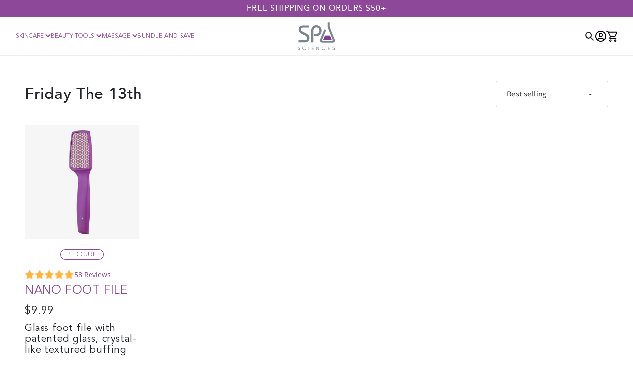

--- FILE ---
content_type: text/html; charset=utf-8
request_url: https://spasciences.com/collections/13-products-under-13/foot-care
body_size: 33929
content:
<!doctype html>
<html class="no-js" lang="en">
  <head>

    
    
    
    
    
      
      
    
  
    <meta charset="utf-8">
    <meta http-equiv="X-UA-Compatible" content="IE=edge">
    <meta name="viewport" content="width=device-width,initial-scale=1">
    <meta name="theme-color" content="">
    <link rel="canonical" href="https://spasciences.com/collections/13-products-under-13/foot-care"><link rel="icon" type="image/png" href="//spasciences.com/cdn/shop/files/spa-sciences-favicon.png?crop=center&height=32&v=1614732702&width=32"><link rel="preconnect" href="https://fonts.shopifycdn.com" crossorigin><title>
      Friday the 13th
 &ndash; tagged "foot care" &ndash; Spa Sciences</title>

    
      <meta name="description" content="13 Products Under $13">
    

    

<meta property="og:site_name" content="Spa Sciences">
<meta property="og:url" content="https://spasciences.com/collections/13-products-under-13/foot-care">
<meta property="og:title" content="Friday the 13th">
<meta property="og:type" content="website">
<meta property="og:description" content="13 Products Under $13"><meta property="og:image" content="http://spasciences.com/cdn/shop/files/Social_Share_Image.jpg?v=1659038704">
  <meta property="og:image:secure_url" content="https://spasciences.com/cdn/shop/files/Social_Share_Image.jpg?v=1659038704">
  <meta property="og:image:width" content="1300">
  <meta property="og:image:height" content="700"><meta name="twitter:site" content="@SpaSciences"><meta name="twitter:card" content="summary_large_image">
<meta name="twitter:title" content="Friday the 13th">
<meta name="twitter:description" content="13 Products Under $13">


    


<script src="https://cdnjs.cloudflare.com/ajax/libs/jquery/3.6.0/jquery.min.js"></script> 

<script src="https://cdn-widgetsrepository.yotpo.com/v1/loader/r8jJpDGeUl6TsT0fptufGnSOyCOtB2oGnzzJ6KlC" async></script>


<script async src="https://d2208bmkizb2br.cloudfront.net/head/static/js/head.js" data-viddy-analytics-type="{ANALYTICS_PLATFORM}" crossorigin="anonymous" defer="defer"></script>


<script src="https://cdn.rebuyengine.com/onsite/js/rebuy.js?shop=spa-sciences.myshopify.com" async></script>


<script async src="https://cdnjs.cloudflare.com/ajax/libs/slick-carousel/1.9.0/slick.min.js"></script>
<link rel="stylesheet" href="https://cdnjs.cloudflare.com/ajax/libs/slick-carousel/1.9.0/slick.min.css"/>
<link rel="stylesheet" href="https://cdnjs.cloudflare.com/ajax/libs/slick-carousel/1.9.0/slick-theme.css"/>

    <script src="//spasciences.com/cdn/shop/t/162/assets/constants.js?v=58251544750838685771712817694" defer="defer"></script>
    <script src="//spasciences.com/cdn/shop/t/162/assets/pubsub.js?v=158357773527763999511712817692" defer="defer"></script><script src="//spasciences.com/cdn/shop/t/162/assets/animations.js?v=49679552708292214531712817692" defer="defer"></script><script>window.performance && window.performance.mark && window.performance.mark('shopify.content_for_header.start');</script><meta name="google-site-verification" content="u4Dhgb9TdziJUQBz4zx2EIIwgznyTb_yncjOCpdGR_k">
<meta name="facebook-domain-verification" content="v2sveamlbv3z053o8is6u2m3diihah">
<meta id="shopify-digital-wallet" name="shopify-digital-wallet" content="/6742179913/digital_wallets/dialog">
<meta name="shopify-checkout-api-token" content="5a6b8729817f6196dc72eb462829c0c4">
<meta id="in-context-paypal-metadata" data-shop-id="6742179913" data-venmo-supported="false" data-environment="production" data-locale="en_US" data-paypal-v4="true" data-currency="USD">
<link rel="alternate" type="application/atom+xml" title="Feed" href="/collections/13-products-under-13/foot-care.atom" />
<link rel="alternate" type="application/json+oembed" href="https://spasciences.com/collections/13-products-under-13/foot-care.oembed">
<script async="async" src="/checkouts/internal/preloads.js?locale=en-US"></script>
<link rel="preconnect" href="https://shop.app" crossorigin="anonymous">
<script async="async" src="https://shop.app/checkouts/internal/preloads.js?locale=en-US&shop_id=6742179913" crossorigin="anonymous"></script>
<script id="apple-pay-shop-capabilities" type="application/json">{"shopId":6742179913,"countryCode":"US","currencyCode":"USD","merchantCapabilities":["supports3DS"],"merchantId":"gid:\/\/shopify\/Shop\/6742179913","merchantName":"Spa Sciences","requiredBillingContactFields":["postalAddress","email"],"requiredShippingContactFields":["postalAddress","email"],"shippingType":"shipping","supportedNetworks":["visa","masterCard","amex","discover","elo","jcb"],"total":{"type":"pending","label":"Spa Sciences","amount":"1.00"},"shopifyPaymentsEnabled":true,"supportsSubscriptions":true}</script>
<script id="shopify-features" type="application/json">{"accessToken":"5a6b8729817f6196dc72eb462829c0c4","betas":["rich-media-storefront-analytics"],"domain":"spasciences.com","predictiveSearch":true,"shopId":6742179913,"locale":"en"}</script>
<script>var Shopify = Shopify || {};
Shopify.shop = "spa-sciences.myshopify.com";
Shopify.locale = "en";
Shopify.currency = {"active":"USD","rate":"1.0"};
Shopify.country = "US";
Shopify.theme = {"name":"spasciences\/main","id":141493272801,"schema_name":"Dawn","schema_version":"11.0.0","theme_store_id":null,"role":"main"};
Shopify.theme.handle = "null";
Shopify.theme.style = {"id":null,"handle":null};
Shopify.cdnHost = "spasciences.com/cdn";
Shopify.routes = Shopify.routes || {};
Shopify.routes.root = "/";</script>
<script type="module">!function(o){(o.Shopify=o.Shopify||{}).modules=!0}(window);</script>
<script>!function(o){function n(){var o=[];function n(){o.push(Array.prototype.slice.apply(arguments))}return n.q=o,n}var t=o.Shopify=o.Shopify||{};t.loadFeatures=n(),t.autoloadFeatures=n()}(window);</script>
<script>
  window.ShopifyPay = window.ShopifyPay || {};
  window.ShopifyPay.apiHost = "shop.app\/pay";
  window.ShopifyPay.redirectState = null;
</script>
<script id="shop-js-analytics" type="application/json">{"pageType":"collection"}</script>
<script defer="defer" async type="module" src="//spasciences.com/cdn/shopifycloud/shop-js/modules/v2/client.init-shop-cart-sync_BApSsMSl.en.esm.js"></script>
<script defer="defer" async type="module" src="//spasciences.com/cdn/shopifycloud/shop-js/modules/v2/chunk.common_CBoos6YZ.esm.js"></script>
<script type="module">
  await import("//spasciences.com/cdn/shopifycloud/shop-js/modules/v2/client.init-shop-cart-sync_BApSsMSl.en.esm.js");
await import("//spasciences.com/cdn/shopifycloud/shop-js/modules/v2/chunk.common_CBoos6YZ.esm.js");

  window.Shopify.SignInWithShop?.initShopCartSync?.({"fedCMEnabled":true,"windoidEnabled":true});

</script>
<script>
  window.Shopify = window.Shopify || {};
  if (!window.Shopify.featureAssets) window.Shopify.featureAssets = {};
  window.Shopify.featureAssets['shop-js'] = {"shop-cart-sync":["modules/v2/client.shop-cart-sync_DJczDl9f.en.esm.js","modules/v2/chunk.common_CBoos6YZ.esm.js"],"init-fed-cm":["modules/v2/client.init-fed-cm_BzwGC0Wi.en.esm.js","modules/v2/chunk.common_CBoos6YZ.esm.js"],"init-windoid":["modules/v2/client.init-windoid_BS26ThXS.en.esm.js","modules/v2/chunk.common_CBoos6YZ.esm.js"],"init-shop-email-lookup-coordinator":["modules/v2/client.init-shop-email-lookup-coordinator_DFwWcvrS.en.esm.js","modules/v2/chunk.common_CBoos6YZ.esm.js"],"shop-cash-offers":["modules/v2/client.shop-cash-offers_DthCPNIO.en.esm.js","modules/v2/chunk.common_CBoos6YZ.esm.js","modules/v2/chunk.modal_Bu1hFZFC.esm.js"],"shop-button":["modules/v2/client.shop-button_D_JX508o.en.esm.js","modules/v2/chunk.common_CBoos6YZ.esm.js"],"shop-toast-manager":["modules/v2/client.shop-toast-manager_tEhgP2F9.en.esm.js","modules/v2/chunk.common_CBoos6YZ.esm.js"],"avatar":["modules/v2/client.avatar_BTnouDA3.en.esm.js"],"pay-button":["modules/v2/client.pay-button_BuNmcIr_.en.esm.js","modules/v2/chunk.common_CBoos6YZ.esm.js"],"init-shop-cart-sync":["modules/v2/client.init-shop-cart-sync_BApSsMSl.en.esm.js","modules/v2/chunk.common_CBoos6YZ.esm.js"],"shop-login-button":["modules/v2/client.shop-login-button_DwLgFT0K.en.esm.js","modules/v2/chunk.common_CBoos6YZ.esm.js","modules/v2/chunk.modal_Bu1hFZFC.esm.js"],"init-customer-accounts-sign-up":["modules/v2/client.init-customer-accounts-sign-up_TlVCiykN.en.esm.js","modules/v2/client.shop-login-button_DwLgFT0K.en.esm.js","modules/v2/chunk.common_CBoos6YZ.esm.js","modules/v2/chunk.modal_Bu1hFZFC.esm.js"],"init-shop-for-new-customer-accounts":["modules/v2/client.init-shop-for-new-customer-accounts_DrjXSI53.en.esm.js","modules/v2/client.shop-login-button_DwLgFT0K.en.esm.js","modules/v2/chunk.common_CBoos6YZ.esm.js","modules/v2/chunk.modal_Bu1hFZFC.esm.js"],"init-customer-accounts":["modules/v2/client.init-customer-accounts_C0Oh2ljF.en.esm.js","modules/v2/client.shop-login-button_DwLgFT0K.en.esm.js","modules/v2/chunk.common_CBoos6YZ.esm.js","modules/v2/chunk.modal_Bu1hFZFC.esm.js"],"shop-follow-button":["modules/v2/client.shop-follow-button_C5D3XtBb.en.esm.js","modules/v2/chunk.common_CBoos6YZ.esm.js","modules/v2/chunk.modal_Bu1hFZFC.esm.js"],"checkout-modal":["modules/v2/client.checkout-modal_8TC_1FUY.en.esm.js","modules/v2/chunk.common_CBoos6YZ.esm.js","modules/v2/chunk.modal_Bu1hFZFC.esm.js"],"lead-capture":["modules/v2/client.lead-capture_D-pmUjp9.en.esm.js","modules/v2/chunk.common_CBoos6YZ.esm.js","modules/v2/chunk.modal_Bu1hFZFC.esm.js"],"shop-login":["modules/v2/client.shop-login_BmtnoEUo.en.esm.js","modules/v2/chunk.common_CBoos6YZ.esm.js","modules/v2/chunk.modal_Bu1hFZFC.esm.js"],"payment-terms":["modules/v2/client.payment-terms_BHOWV7U_.en.esm.js","modules/v2/chunk.common_CBoos6YZ.esm.js","modules/v2/chunk.modal_Bu1hFZFC.esm.js"]};
</script>
<script>(function() {
  var isLoaded = false;
  function asyncLoad() {
    if (isLoaded) return;
    isLoaded = true;
    var urls = ["https:\/\/apps.bazaarvoice.com\/deployments\/spasciences\/main_site\/production\/en_US\/bv.js?shop=spa-sciences.myshopify.com","https:\/\/formbuilder.hulkapps.com\/skeletopapp.js?shop=spa-sciences.myshopify.com","https:\/\/cdn.attn.tv\/spasciences\/dtag.js?shop=spa-sciences.myshopify.com","https:\/\/static.rechargecdn.com\/assets\/js\/widget.min.js?shop=spa-sciences.myshopify.com","\/\/cdn.shopify.com\/proxy\/2d0f9646aef910dce988a94f0ac653ffd2d849689fa2a9437fbc58c6bfbcaec0\/bingshoppingtool-t2app-prod.trafficmanager.net\/uet\/tracking_script?shop=spa-sciences.myshopify.com\u0026sp-cache-control=cHVibGljLCBtYXgtYWdlPTkwMA","https:\/\/cdn.nfcube.com\/instafeed-e8d88c153fd9b97a1c23fa3312150230.js?shop=spa-sciences.myshopify.com","https:\/\/cdn-widgetsrepository.yotpo.com\/v1\/loader\/r8jJpDGeUl6TsT0fptufGnSOyCOtB2oGnzzJ6KlC?shop=spa-sciences.myshopify.com","https:\/\/s3.eu-west-1.amazonaws.com\/production-klarna-il-shopify-osm\/09c9c8284329820f424d4a1137e4cf4d82c2abf9\/spa-sciences.myshopify.com-1717596668221.js?shop=spa-sciences.myshopify.com","https:\/\/cdn.hextom.com\/js\/quickannouncementbar.js?shop=spa-sciences.myshopify.com"];
    for (var i = 0; i < urls.length; i++) {
      var s = document.createElement('script');
      s.type = 'text/javascript';
      s.async = true;
      s.src = urls[i];
      var x = document.getElementsByTagName('script')[0];
      x.parentNode.insertBefore(s, x);
    }
  };
  if(window.attachEvent) {
    window.attachEvent('onload', asyncLoad);
  } else {
    window.addEventListener('load', asyncLoad, false);
  }
})();</script>
<script id="__st">var __st={"a":6742179913,"offset":-18000,"reqid":"2c9db935-24b0-4eea-ab1b-1d73cd4f927e-1768928908","pageurl":"spasciences.com\/collections\/13-products-under-13\/foot-care","u":"e0c2e000d57e","p":"collection","rtyp":"collection","rid":413031956705};</script>
<script>window.ShopifyPaypalV4VisibilityTracking = true;</script>
<script id="captcha-bootstrap">!function(){'use strict';const t='contact',e='account',n='new_comment',o=[[t,t],['blogs',n],['comments',n],[t,'customer']],c=[[e,'customer_login'],[e,'guest_login'],[e,'recover_customer_password'],[e,'create_customer']],r=t=>t.map((([t,e])=>`form[action*='/${t}']:not([data-nocaptcha='true']) input[name='form_type'][value='${e}']`)).join(','),a=t=>()=>t?[...document.querySelectorAll(t)].map((t=>t.form)):[];function s(){const t=[...o],e=r(t);return a(e)}const i='password',u='form_key',d=['recaptcha-v3-token','g-recaptcha-response','h-captcha-response',i],f=()=>{try{return window.sessionStorage}catch{return}},m='__shopify_v',_=t=>t.elements[u];function p(t,e,n=!1){try{const o=window.sessionStorage,c=JSON.parse(o.getItem(e)),{data:r}=function(t){const{data:e,action:n}=t;return t[m]||n?{data:e,action:n}:{data:t,action:n}}(c);for(const[e,n]of Object.entries(r))t.elements[e]&&(t.elements[e].value=n);n&&o.removeItem(e)}catch(o){console.error('form repopulation failed',{error:o})}}const l='form_type',E='cptcha';function T(t){t.dataset[E]=!0}const w=window,h=w.document,L='Shopify',v='ce_forms',y='captcha';let A=!1;((t,e)=>{const n=(g='f06e6c50-85a8-45c8-87d0-21a2b65856fe',I='https://cdn.shopify.com/shopifycloud/storefront-forms-hcaptcha/ce_storefront_forms_captcha_hcaptcha.v1.5.2.iife.js',D={infoText:'Protected by hCaptcha',privacyText:'Privacy',termsText:'Terms'},(t,e,n)=>{const o=w[L][v],c=o.bindForm;if(c)return c(t,g,e,D).then(n);var r;o.q.push([[t,g,e,D],n]),r=I,A||(h.body.append(Object.assign(h.createElement('script'),{id:'captcha-provider',async:!0,src:r})),A=!0)});var g,I,D;w[L]=w[L]||{},w[L][v]=w[L][v]||{},w[L][v].q=[],w[L][y]=w[L][y]||{},w[L][y].protect=function(t,e){n(t,void 0,e),T(t)},Object.freeze(w[L][y]),function(t,e,n,w,h,L){const[v,y,A,g]=function(t,e,n){const i=e?o:[],u=t?c:[],d=[...i,...u],f=r(d),m=r(i),_=r(d.filter((([t,e])=>n.includes(e))));return[a(f),a(m),a(_),s()]}(w,h,L),I=t=>{const e=t.target;return e instanceof HTMLFormElement?e:e&&e.form},D=t=>v().includes(t);t.addEventListener('submit',(t=>{const e=I(t);if(!e)return;const n=D(e)&&!e.dataset.hcaptchaBound&&!e.dataset.recaptchaBound,o=_(e),c=g().includes(e)&&(!o||!o.value);(n||c)&&t.preventDefault(),c&&!n&&(function(t){try{if(!f())return;!function(t){const e=f();if(!e)return;const n=_(t);if(!n)return;const o=n.value;o&&e.removeItem(o)}(t);const e=Array.from(Array(32),(()=>Math.random().toString(36)[2])).join('');!function(t,e){_(t)||t.append(Object.assign(document.createElement('input'),{type:'hidden',name:u})),t.elements[u].value=e}(t,e),function(t,e){const n=f();if(!n)return;const o=[...t.querySelectorAll(`input[type='${i}']`)].map((({name:t})=>t)),c=[...d,...o],r={};for(const[a,s]of new FormData(t).entries())c.includes(a)||(r[a]=s);n.setItem(e,JSON.stringify({[m]:1,action:t.action,data:r}))}(t,e)}catch(e){console.error('failed to persist form',e)}}(e),e.submit())}));const S=(t,e)=>{t&&!t.dataset[E]&&(n(t,e.some((e=>e===t))),T(t))};for(const o of['focusin','change'])t.addEventListener(o,(t=>{const e=I(t);D(e)&&S(e,y())}));const B=e.get('form_key'),M=e.get(l),P=B&&M;t.addEventListener('DOMContentLoaded',(()=>{const t=y();if(P)for(const e of t)e.elements[l].value===M&&p(e,B);[...new Set([...A(),...v().filter((t=>'true'===t.dataset.shopifyCaptcha))])].forEach((e=>S(e,t)))}))}(h,new URLSearchParams(w.location.search),n,t,e,['guest_login'])})(!0,!0)}();</script>
<script integrity="sha256-4kQ18oKyAcykRKYeNunJcIwy7WH5gtpwJnB7kiuLZ1E=" data-source-attribution="shopify.loadfeatures" defer="defer" src="//spasciences.com/cdn/shopifycloud/storefront/assets/storefront/load_feature-a0a9edcb.js" crossorigin="anonymous"></script>
<script crossorigin="anonymous" defer="defer" src="//spasciences.com/cdn/shopifycloud/storefront/assets/shopify_pay/storefront-65b4c6d7.js?v=20250812"></script>
<script data-source-attribution="shopify.dynamic_checkout.dynamic.init">var Shopify=Shopify||{};Shopify.PaymentButton=Shopify.PaymentButton||{isStorefrontPortableWallets:!0,init:function(){window.Shopify.PaymentButton.init=function(){};var t=document.createElement("script");t.src="https://spasciences.com/cdn/shopifycloud/portable-wallets/latest/portable-wallets.en.js",t.type="module",document.head.appendChild(t)}};
</script>
<script data-source-attribution="shopify.dynamic_checkout.buyer_consent">
  function portableWalletsHideBuyerConsent(e){var t=document.getElementById("shopify-buyer-consent"),n=document.getElementById("shopify-subscription-policy-button");t&&n&&(t.classList.add("hidden"),t.setAttribute("aria-hidden","true"),n.removeEventListener("click",e))}function portableWalletsShowBuyerConsent(e){var t=document.getElementById("shopify-buyer-consent"),n=document.getElementById("shopify-subscription-policy-button");t&&n&&(t.classList.remove("hidden"),t.removeAttribute("aria-hidden"),n.addEventListener("click",e))}window.Shopify?.PaymentButton&&(window.Shopify.PaymentButton.hideBuyerConsent=portableWalletsHideBuyerConsent,window.Shopify.PaymentButton.showBuyerConsent=portableWalletsShowBuyerConsent);
</script>
<script data-source-attribution="shopify.dynamic_checkout.cart.bootstrap">document.addEventListener("DOMContentLoaded",(function(){function t(){return document.querySelector("shopify-accelerated-checkout-cart, shopify-accelerated-checkout")}if(t())Shopify.PaymentButton.init();else{new MutationObserver((function(e,n){t()&&(Shopify.PaymentButton.init(),n.disconnect())})).observe(document.body,{childList:!0,subtree:!0})}}));
</script>
<script id='scb4127' type='text/javascript' async='' src='https://spasciences.com/cdn/shopifycloud/privacy-banner/storefront-banner.js'></script><link id="shopify-accelerated-checkout-styles" rel="stylesheet" media="screen" href="https://spasciences.com/cdn/shopifycloud/portable-wallets/latest/accelerated-checkout-backwards-compat.css" crossorigin="anonymous">
<style id="shopify-accelerated-checkout-cart">
        #shopify-buyer-consent {
  margin-top: 1em;
  display: inline-block;
  width: 100%;
}

#shopify-buyer-consent.hidden {
  display: none;
}

#shopify-subscription-policy-button {
  background: none;
  border: none;
  padding: 0;
  text-decoration: underline;
  font-size: inherit;
  cursor: pointer;
}

#shopify-subscription-policy-button::before {
  box-shadow: none;
}

      </style>
<script id="sections-script" data-sections="header" defer="defer" src="//spasciences.com/cdn/shop/t/162/compiled_assets/scripts.js?v=61060"></script>
<script>window.performance && window.performance.mark && window.performance.mark('shopify.content_for_header.end');</script>


    <style data-shopify>
      @font-face {
  font-family: Assistant;
  font-weight: 400;
  font-style: normal;
  font-display: swap;
  src: url("//spasciences.com/cdn/fonts/assistant/assistant_n4.9120912a469cad1cc292572851508ca49d12e768.woff2") format("woff2"),
       url("//spasciences.com/cdn/fonts/assistant/assistant_n4.6e9875ce64e0fefcd3f4446b7ec9036b3ddd2985.woff") format("woff");
}

      @font-face {
  font-family: Assistant;
  font-weight: 700;
  font-style: normal;
  font-display: swap;
  src: url("//spasciences.com/cdn/fonts/assistant/assistant_n7.bf44452348ec8b8efa3aa3068825305886b1c83c.woff2") format("woff2"),
       url("//spasciences.com/cdn/fonts/assistant/assistant_n7.0c887fee83f6b3bda822f1150b912c72da0f7b64.woff") format("woff");
}

      
      
      @font-face {
  font-family: Assistant;
  font-weight: 400;
  font-style: normal;
  font-display: swap;
  src: url("//spasciences.com/cdn/fonts/assistant/assistant_n4.9120912a469cad1cc292572851508ca49d12e768.woff2") format("woff2"),
       url("//spasciences.com/cdn/fonts/assistant/assistant_n4.6e9875ce64e0fefcd3f4446b7ec9036b3ddd2985.woff") format("woff");
}


      
        :root,
        .color-background-1 {
          --color-background: 0,0,0;
        
          --gradient-background: rgba(0,0,0,0);
        
        --color-foreground: 255,255,255;
        --color-shadow: 18,18,18;
        --color-button: 18,18,18;
        --color-button-text: 255,255,255;
        --color-secondary-button: 0,0,0;
        --color-secondary-button-text: 18,18,18;
        --color-link: 18,18,18;
        --color-badge-foreground: 255,255,255;
        --color-badge-background: 0,0,0;
        --color-badge-border: 255,255,255;
        --payment-terms-background-color: rgb(0 0 0);
      }
      
        
        .color-background-2 {
          --color-background: 255,255,255;
        
          --gradient-background: #ffffff;
        
        --color-foreground: 33,37,41;
        --color-shadow: 0,0,0;
        --color-button: 142,72,154;
        --color-button-text: 255,255,255;
        --color-secondary-button: 255,255,255;
        --color-secondary-button-text: 0,0,0;
        --color-link: 0,0,0;
        --color-badge-foreground: 33,37,41;
        --color-badge-background: 255,255,255;
        --color-badge-border: 33,37,41;
        --payment-terms-background-color: rgb(255 255 255);
      }
      
        
        .color-inverse {
          --color-background: 36,40,51;
        
          --gradient-background: #242833;
        
        --color-foreground: 255,255,255;
        --color-shadow: 18,18,18;
        --color-button: 255,255,255;
        --color-button-text: 0,0,0;
        --color-secondary-button: 36,40,51;
        --color-secondary-button-text: 255,255,255;
        --color-link: 255,255,255;
        --color-badge-foreground: 255,255,255;
        --color-badge-background: 36,40,51;
        --color-badge-border: 255,255,255;
        --payment-terms-background-color: rgb(36 40 51);
      }
      
        
        .color-accent-1 {
          --color-background: 18,18,18;
        
          --gradient-background: #121212;
        
        --color-foreground: 255,255,255;
        --color-shadow: 18,18,18;
        --color-button: 255,255,255;
        --color-button-text: 18,18,18;
        --color-secondary-button: 18,18,18;
        --color-secondary-button-text: 255,255,255;
        --color-link: 255,255,255;
        --color-badge-foreground: 255,255,255;
        --color-badge-background: 18,18,18;
        --color-badge-border: 255,255,255;
        --payment-terms-background-color: rgb(18 18 18);
      }
      
        
        .color-accent-2 {
          --color-background: 0,0,0;
        
          --gradient-background: rgba(0,0,0,0);
        
        --color-foreground: 255,255,255;
        --color-shadow: 18,18,18;
        --color-button: 255,255,255;
        --color-button-text: 0,0,0;
        --color-secondary-button: 0,0,0;
        --color-secondary-button-text: 255,255,255;
        --color-link: 255,255,255;
        --color-badge-foreground: 255,255,255;
        --color-badge-background: 0,0,0;
        --color-badge-border: 255,255,255;
        --payment-terms-background-color: rgb(0 0 0);
      }
      
        
        .color-scheme-29fc9fcc-9e7d-4a27-8f2c-e34751db53c4 {
          --color-background: 0,0,0;
        
          --gradient-background: rgba(0,0,0,0);
        
        --color-foreground: 255,255,255;
        --color-shadow: 18,18,18;
        --color-button: 18,18,18;
        --color-button-text: 255,255,255;
        --color-secondary-button: 0,0,0;
        --color-secondary-button-text: 18,18,18;
        --color-link: 18,18,18;
        --color-badge-foreground: 255,255,255;
        --color-badge-background: 0,0,0;
        --color-badge-border: 255,255,255;
        --payment-terms-background-color: rgb(0 0 0);
      }
      

      body, .color-background-1, .color-background-2, .color-inverse, .color-accent-1, .color-accent-2, .color-scheme-29fc9fcc-9e7d-4a27-8f2c-e34751db53c4 {
        color: rgba(var(--color-foreground), 0.75);
        background-color: rgb(var(--color-background));
      }

      :root {
        /* CUSOTOM VARIABLE */
        --font-Avenir:'Avenir' !important;
        --font-purple:#8E489A;
        --font-body:#212529;

        /* CUSOTOM VARIABLE */
        --font-body-family: Assistant, sans-serif;
        --font-body-style: normal;
        --font-body-weight: 400;
        --font-body-weight-bold: 700;

        --font-heading-family: Assistant, sans-serif;
        --font-heading-style: normal;
        --font-heading-weight: 400;

        --font-body-scale: 1.0;
        --font-heading-scale: 1.0;

        --media-padding: px;
        --media-border-opacity: 0.0;
        --media-border-width: 1px;
        --media-radius: 0px;
        --media-shadow-opacity: 0.0;
        --media-shadow-horizontal-offset: 0px;
        --media-shadow-vertical-offset: 4px;
        --media-shadow-blur-radius: 5px;
        --media-shadow-visible: 0;

        --page-width: 1366px;
        --page-width-margin: 0rem;

        --product-card-image-padding: 0.0rem;
        --product-card-corner-radius: 0.0rem;
        --product-card-text-alignment: left;
        --product-card-border-width: 0.0rem;
        --product-card-border-opacity: 0.1;
        --product-card-shadow-opacity: 0.0;
        --product-card-shadow-visible: 0;
        --product-card-shadow-horizontal-offset: 0.0rem;
        --product-card-shadow-vertical-offset: 0.4rem;
        --product-card-shadow-blur-radius: 0.5rem;

        --collection-card-image-padding: 0.0rem;
        --collection-card-corner-radius: 0.0rem;
        --collection-card-text-alignment: left;
        --collection-card-border-width: 0.0rem;
        --collection-card-border-opacity: 0.1;
        --collection-card-shadow-opacity: 0.0;
        --collection-card-shadow-visible: 0;
        --collection-card-shadow-horizontal-offset: 0.0rem;
        --collection-card-shadow-vertical-offset: 0.4rem;
        --collection-card-shadow-blur-radius: 0.5rem;

        --blog-card-image-padding: 0.0rem;
        --blog-card-corner-radius: 0.0rem;
        --blog-card-text-alignment: left;
        --blog-card-border-width: 0.0rem;
        --blog-card-border-opacity: 0.1;
        --blog-card-shadow-opacity: 0.0;
        --blog-card-shadow-visible: 0;
        --blog-card-shadow-horizontal-offset: 0.0rem;
        --blog-card-shadow-vertical-offset: 0.4rem;
        --blog-card-shadow-blur-radius: 0.5rem;

        --badge-corner-radius: 4.0rem;

        --popup-border-width: 1px;
        --popup-border-opacity: 0.1;
        --popup-corner-radius: 0px;
        --popup-shadow-opacity: 0.05;
        --popup-shadow-horizontal-offset: 0px;
        --popup-shadow-vertical-offset: 4px;
        --popup-shadow-blur-radius: 5px;

        --drawer-border-width: 1px;
        --drawer-border-opacity: 0.1;
        --drawer-shadow-opacity: 0.0;
        --drawer-shadow-horizontal-offset: 0px;
        --drawer-shadow-vertical-offset: 4px;
        --drawer-shadow-blur-radius: 5px;

        --spacing-sections-desktop: 0px;
        --spacing-sections-mobile: 0px;

        --grid-desktop-vertical-spacing: 50px;
        --grid-desktop-horizontal-spacing: 50px;
        --grid-mobile-vertical-spacing: 25px;
        --grid-mobile-horizontal-spacing: 25px;

        --text-boxes-border-opacity: 0.1;
        --text-boxes-border-width: 0px;
        --text-boxes-radius: 0px;
        --text-boxes-shadow-opacity: 0.0;
        --text-boxes-shadow-visible: 0;
        --text-boxes-shadow-horizontal-offset: 0px;
        --text-boxes-shadow-vertical-offset: 4px;
        --text-boxes-shadow-blur-radius: 5px;

        --buttons-radius: 0px;
        --buttons-radius-outset: 0px;
        --buttons-border-width: 1px;
        --buttons-border-opacity: 1.0;
        --buttons-shadow-opacity: 0.0;
        --buttons-shadow-visible: 0;
        --buttons-shadow-horizontal-offset: 0px;
        --buttons-shadow-vertical-offset: 4px;
        --buttons-shadow-blur-radius: 5px;
        --buttons-border-offset: 0px;

        --inputs-radius: 0px;
        --inputs-border-width: 1px;
        --inputs-border-opacity: 0.55;
        --inputs-shadow-opacity: 0.0;
        --inputs-shadow-horizontal-offset: 0px;
        --inputs-margin-offset: 0px;
        --inputs-shadow-vertical-offset: 4px;
        --inputs-shadow-blur-radius: 5px;
        --inputs-radius-outset: 0px;

        --variant-pills-radius: 40px;
        --variant-pills-border-width: 1px;
        --variant-pills-border-opacity: 0.55;
        --variant-pills-shadow-opacity: 0.0;
        --variant-pills-shadow-horizontal-offset: 0px;
        --variant-pills-shadow-vertical-offset: 4px;
        --variant-pills-shadow-blur-radius: 5px;
      }

      *,
      *::before,
      *::after {
        box-sizing: inherit;
      }

      html {
        box-sizing: border-box;
        font-size: calc(var(--font-body-scale) * 62.5%);
        height: 100%;
      }

      body {
        display: grid;
        grid-template-rows: auto auto 1fr auto;
        grid-template-columns: 100%;
        min-height: 100%;
        margin: 0;
        font-size: 1.5rem;
        letter-spacing: 0.06rem;
        line-height: 28px;
        font-family: var(--font-Avenir);
        font-style: var(--font-body-style);
        font-weight: var(--font-body-weight);
        color:var(--font-body) !important;
      }

      @media screen and (min-width: 750px) {
        body {
          font-size: 1.6rem;
        }
      }
    </style>
    <link href="//spasciences.com/cdn/shop/t/162/assets/base.css?v=148598821816245083161761572245" rel="stylesheet" type="text/css" media="all" />
    <link href="//spasciences.com/cdn/shop/t/162/assets/stylesheet.css?v=11058866431446291651712817693" rel="stylesheet" type="text/css" media="all" />
<link rel="preload" as="font" href="//spasciences.com/cdn/fonts/assistant/assistant_n4.9120912a469cad1cc292572851508ca49d12e768.woff2" type="font/woff2" crossorigin><link rel="preload" as="font" href="//spasciences.com/cdn/fonts/assistant/assistant_n4.9120912a469cad1cc292572851508ca49d12e768.woff2" type="font/woff2" crossorigin><link
        rel="stylesheet"
        href="//spasciences.com/cdn/shop/t/162/assets/component-predictive-search.css?v=173831285938381794641712817693"
        media="print"
        onload="this.media='all'"
      ><script>
      document.documentElement.className = document.documentElement.className.replace('no-js', 'js');
      if (Shopify.designMode) {
        document.documentElement.classList.add('shopify-design-mode');
      }
    </script>
    <script async src="//spasciences.com/cdn/shop/t/162/assets/global.js?v=160667351627289326571714759454" ></script>
    <script src="https://cdnjs.cloudflare.com/ajax/libs/jquery/3.6.0/jquery.min.js"></script> 
    <script src="https://cdnjs.cloudflare.com/ajax/libs/slick-carousel/1.9.0/slick.min.js"></script>
  <!-- BEGIN app block: shopify://apps/klaviyo-email-marketing-sms/blocks/klaviyo-onsite-embed/2632fe16-c075-4321-a88b-50b567f42507 -->












  <script async src="https://static.klaviyo.com/onsite/js/WzLmDN/klaviyo.js?company_id=WzLmDN"></script>
  <script>!function(){if(!window.klaviyo){window._klOnsite=window._klOnsite||[];try{window.klaviyo=new Proxy({},{get:function(n,i){return"push"===i?function(){var n;(n=window._klOnsite).push.apply(n,arguments)}:function(){for(var n=arguments.length,o=new Array(n),w=0;w<n;w++)o[w]=arguments[w];var t="function"==typeof o[o.length-1]?o.pop():void 0,e=new Promise((function(n){window._klOnsite.push([i].concat(o,[function(i){t&&t(i),n(i)}]))}));return e}}})}catch(n){window.klaviyo=window.klaviyo||[],window.klaviyo.push=function(){var n;(n=window._klOnsite).push.apply(n,arguments)}}}}();</script>

  




  <script>
    window.klaviyoReviewsProductDesignMode = false
  </script>







<!-- END app block --><!-- BEGIN app block: shopify://apps/yotpo-product-reviews/blocks/settings/eb7dfd7d-db44-4334-bc49-c893b51b36cf -->


  <script type="text/javascript" src="https://cdn-widgetsrepository.yotpo.com/v1/loader/r8jJpDGeUl6TsT0fptufGnSOyCOtB2oGnzzJ6KlC?languageCode=en" async></script>



  
<!-- END app block --><link href="https://monorail-edge.shopifysvc.com" rel="dns-prefetch">
<script>(function(){if ("sendBeacon" in navigator && "performance" in window) {try {var session_token_from_headers = performance.getEntriesByType('navigation')[0].serverTiming.find(x => x.name == '_s').description;} catch {var session_token_from_headers = undefined;}var session_cookie_matches = document.cookie.match(/_shopify_s=([^;]*)/);var session_token_from_cookie = session_cookie_matches && session_cookie_matches.length === 2 ? session_cookie_matches[1] : "";var session_token = session_token_from_headers || session_token_from_cookie || "";function handle_abandonment_event(e) {var entries = performance.getEntries().filter(function(entry) {return /monorail-edge.shopifysvc.com/.test(entry.name);});if (!window.abandonment_tracked && entries.length === 0) {window.abandonment_tracked = true;var currentMs = Date.now();var navigation_start = performance.timing.navigationStart;var payload = {shop_id: 6742179913,url: window.location.href,navigation_start,duration: currentMs - navigation_start,session_token,page_type: "collection"};window.navigator.sendBeacon("https://monorail-edge.shopifysvc.com/v1/produce", JSON.stringify({schema_id: "online_store_buyer_site_abandonment/1.1",payload: payload,metadata: {event_created_at_ms: currentMs,event_sent_at_ms: currentMs}}));}}window.addEventListener('pagehide', handle_abandonment_event);}}());</script>
<script id="web-pixels-manager-setup">(function e(e,d,r,n,o){if(void 0===o&&(o={}),!Boolean(null===(a=null===(i=window.Shopify)||void 0===i?void 0:i.analytics)||void 0===a?void 0:a.replayQueue)){var i,a;window.Shopify=window.Shopify||{};var t=window.Shopify;t.analytics=t.analytics||{};var s=t.analytics;s.replayQueue=[],s.publish=function(e,d,r){return s.replayQueue.push([e,d,r]),!0};try{self.performance.mark("wpm:start")}catch(e){}var l=function(){var e={modern:/Edge?\/(1{2}[4-9]|1[2-9]\d|[2-9]\d{2}|\d{4,})\.\d+(\.\d+|)|Firefox\/(1{2}[4-9]|1[2-9]\d|[2-9]\d{2}|\d{4,})\.\d+(\.\d+|)|Chrom(ium|e)\/(9{2}|\d{3,})\.\d+(\.\d+|)|(Maci|X1{2}).+ Version\/(15\.\d+|(1[6-9]|[2-9]\d|\d{3,})\.\d+)([,.]\d+|)( \(\w+\)|)( Mobile\/\w+|) Safari\/|Chrome.+OPR\/(9{2}|\d{3,})\.\d+\.\d+|(CPU[ +]OS|iPhone[ +]OS|CPU[ +]iPhone|CPU IPhone OS|CPU iPad OS)[ +]+(15[._]\d+|(1[6-9]|[2-9]\d|\d{3,})[._]\d+)([._]\d+|)|Android:?[ /-](13[3-9]|1[4-9]\d|[2-9]\d{2}|\d{4,})(\.\d+|)(\.\d+|)|Android.+Firefox\/(13[5-9]|1[4-9]\d|[2-9]\d{2}|\d{4,})\.\d+(\.\d+|)|Android.+Chrom(ium|e)\/(13[3-9]|1[4-9]\d|[2-9]\d{2}|\d{4,})\.\d+(\.\d+|)|SamsungBrowser\/([2-9]\d|\d{3,})\.\d+/,legacy:/Edge?\/(1[6-9]|[2-9]\d|\d{3,})\.\d+(\.\d+|)|Firefox\/(5[4-9]|[6-9]\d|\d{3,})\.\d+(\.\d+|)|Chrom(ium|e)\/(5[1-9]|[6-9]\d|\d{3,})\.\d+(\.\d+|)([\d.]+$|.*Safari\/(?![\d.]+ Edge\/[\d.]+$))|(Maci|X1{2}).+ Version\/(10\.\d+|(1[1-9]|[2-9]\d|\d{3,})\.\d+)([,.]\d+|)( \(\w+\)|)( Mobile\/\w+|) Safari\/|Chrome.+OPR\/(3[89]|[4-9]\d|\d{3,})\.\d+\.\d+|(CPU[ +]OS|iPhone[ +]OS|CPU[ +]iPhone|CPU IPhone OS|CPU iPad OS)[ +]+(10[._]\d+|(1[1-9]|[2-9]\d|\d{3,})[._]\d+)([._]\d+|)|Android:?[ /-](13[3-9]|1[4-9]\d|[2-9]\d{2}|\d{4,})(\.\d+|)(\.\d+|)|Mobile Safari.+OPR\/([89]\d|\d{3,})\.\d+\.\d+|Android.+Firefox\/(13[5-9]|1[4-9]\d|[2-9]\d{2}|\d{4,})\.\d+(\.\d+|)|Android.+Chrom(ium|e)\/(13[3-9]|1[4-9]\d|[2-9]\d{2}|\d{4,})\.\d+(\.\d+|)|Android.+(UC? ?Browser|UCWEB|U3)[ /]?(15\.([5-9]|\d{2,})|(1[6-9]|[2-9]\d|\d{3,})\.\d+)\.\d+|SamsungBrowser\/(5\.\d+|([6-9]|\d{2,})\.\d+)|Android.+MQ{2}Browser\/(14(\.(9|\d{2,})|)|(1[5-9]|[2-9]\d|\d{3,})(\.\d+|))(\.\d+|)|K[Aa][Ii]OS\/(3\.\d+|([4-9]|\d{2,})\.\d+)(\.\d+|)/},d=e.modern,r=e.legacy,n=navigator.userAgent;return n.match(d)?"modern":n.match(r)?"legacy":"unknown"}(),u="modern"===l?"modern":"legacy",c=(null!=n?n:{modern:"",legacy:""})[u],f=function(e){return[e.baseUrl,"/wpm","/b",e.hashVersion,"modern"===e.buildTarget?"m":"l",".js"].join("")}({baseUrl:d,hashVersion:r,buildTarget:u}),m=function(e){var d=e.version,r=e.bundleTarget,n=e.surface,o=e.pageUrl,i=e.monorailEndpoint;return{emit:function(e){var a=e.status,t=e.errorMsg,s=(new Date).getTime(),l=JSON.stringify({metadata:{event_sent_at_ms:s},events:[{schema_id:"web_pixels_manager_load/3.1",payload:{version:d,bundle_target:r,page_url:o,status:a,surface:n,error_msg:t},metadata:{event_created_at_ms:s}}]});if(!i)return console&&console.warn&&console.warn("[Web Pixels Manager] No Monorail endpoint provided, skipping logging."),!1;try{return self.navigator.sendBeacon.bind(self.navigator)(i,l)}catch(e){}var u=new XMLHttpRequest;try{return u.open("POST",i,!0),u.setRequestHeader("Content-Type","text/plain"),u.send(l),!0}catch(e){return console&&console.warn&&console.warn("[Web Pixels Manager] Got an unhandled error while logging to Monorail."),!1}}}}({version:r,bundleTarget:l,surface:e.surface,pageUrl:self.location.href,monorailEndpoint:e.monorailEndpoint});try{o.browserTarget=l,function(e){var d=e.src,r=e.async,n=void 0===r||r,o=e.onload,i=e.onerror,a=e.sri,t=e.scriptDataAttributes,s=void 0===t?{}:t,l=document.createElement("script"),u=document.querySelector("head"),c=document.querySelector("body");if(l.async=n,l.src=d,a&&(l.integrity=a,l.crossOrigin="anonymous"),s)for(var f in s)if(Object.prototype.hasOwnProperty.call(s,f))try{l.dataset[f]=s[f]}catch(e){}if(o&&l.addEventListener("load",o),i&&l.addEventListener("error",i),u)u.appendChild(l);else{if(!c)throw new Error("Did not find a head or body element to append the script");c.appendChild(l)}}({src:f,async:!0,onload:function(){if(!function(){var e,d;return Boolean(null===(d=null===(e=window.Shopify)||void 0===e?void 0:e.analytics)||void 0===d?void 0:d.initialized)}()){var d=window.webPixelsManager.init(e)||void 0;if(d){var r=window.Shopify.analytics;r.replayQueue.forEach((function(e){var r=e[0],n=e[1],o=e[2];d.publishCustomEvent(r,n,o)})),r.replayQueue=[],r.publish=d.publishCustomEvent,r.visitor=d.visitor,r.initialized=!0}}},onerror:function(){return m.emit({status:"failed",errorMsg:"".concat(f," has failed to load")})},sri:function(e){var d=/^sha384-[A-Za-z0-9+/=]+$/;return"string"==typeof e&&d.test(e)}(c)?c:"",scriptDataAttributes:o}),m.emit({status:"loading"})}catch(e){m.emit({status:"failed",errorMsg:(null==e?void 0:e.message)||"Unknown error"})}}})({shopId: 6742179913,storefrontBaseUrl: "https://spasciences.com",extensionsBaseUrl: "https://extensions.shopifycdn.com/cdn/shopifycloud/web-pixels-manager",monorailEndpoint: "https://monorail-edge.shopifysvc.com/unstable/produce_batch",surface: "storefront-renderer",enabledBetaFlags: ["2dca8a86"],webPixelsConfigList: [{"id":"1886093537","configuration":"{\"accountID\":\"WzLmDN\",\"webPixelConfig\":\"eyJlbmFibGVBZGRlZFRvQ2FydEV2ZW50cyI6IHRydWV9\"}","eventPayloadVersion":"v1","runtimeContext":"STRICT","scriptVersion":"524f6c1ee37bacdca7657a665bdca589","type":"APP","apiClientId":123074,"privacyPurposes":["ANALYTICS","MARKETING"],"dataSharingAdjustments":{"protectedCustomerApprovalScopes":["read_customer_address","read_customer_email","read_customer_name","read_customer_personal_data","read_customer_phone"]}},{"id":"1870332129","configuration":"{\"accountID\":\"1220658\",\"workspaceId\":\"d2df5bc1-1d24-49ca-bbff-b63374a5fc42\",\"projectId\":\"05304eb2-9e79-4fa9-8737-81fce96a0353\"}","eventPayloadVersion":"v1","runtimeContext":"STRICT","scriptVersion":"52fc54f4608fa63b89d7f7c4f9344a98","type":"APP","apiClientId":5461967,"privacyPurposes":["ANALYTICS"],"dataSharingAdjustments":{"protectedCustomerApprovalScopes":[]}},{"id":"1702625505","configuration":"{\"ti\":\"343007746\",\"endpoint\":\"https:\/\/bat.bing.com\/action\/0\"}","eventPayloadVersion":"v1","runtimeContext":"STRICT","scriptVersion":"5ee93563fe31b11d2d65e2f09a5229dc","type":"APP","apiClientId":2997493,"privacyPurposes":["ANALYTICS","MARKETING","SALE_OF_DATA"],"dataSharingAdjustments":{"protectedCustomerApprovalScopes":["read_customer_personal_data"]}},{"id":"1378975969","configuration":"{\"yotpoStoreId\":\"r8jJpDGeUl6TsT0fptufGnSOyCOtB2oGnzzJ6KlC\"}","eventPayloadVersion":"v1","runtimeContext":"STRICT","scriptVersion":"8bb37a256888599d9a3d57f0551d3859","type":"APP","apiClientId":70132,"privacyPurposes":["ANALYTICS","MARKETING","SALE_OF_DATA"],"dataSharingAdjustments":{"protectedCustomerApprovalScopes":["read_customer_address","read_customer_email","read_customer_name","read_customer_personal_data","read_customer_phone"]}},{"id":"805339361","configuration":"{\"config\":\"{\\\"pixel_id\\\":\\\"G-JZC71N3FLK\\\",\\\"google_tag_ids\\\":[\\\"G-JZC71N3FLK\\\"],\\\"target_country\\\":\\\"US\\\",\\\"gtag_events\\\":[{\\\"type\\\":\\\"begin_checkout\\\",\\\"action_label\\\":\\\"G-JZC71N3FLK\\\"},{\\\"type\\\":\\\"search\\\",\\\"action_label\\\":\\\"G-JZC71N3FLK\\\"},{\\\"type\\\":\\\"view_item\\\",\\\"action_label\\\":\\\"G-JZC71N3FLK\\\"},{\\\"type\\\":\\\"purchase\\\",\\\"action_label\\\":\\\"G-JZC71N3FLK\\\"},{\\\"type\\\":\\\"page_view\\\",\\\"action_label\\\":\\\"G-JZC71N3FLK\\\"},{\\\"type\\\":\\\"add_payment_info\\\",\\\"action_label\\\":\\\"G-JZC71N3FLK\\\"},{\\\"type\\\":\\\"add_to_cart\\\",\\\"action_label\\\":\\\"G-JZC71N3FLK\\\"}],\\\"enable_monitoring_mode\\\":false}\"}","eventPayloadVersion":"v1","runtimeContext":"OPEN","scriptVersion":"b2a88bafab3e21179ed38636efcd8a93","type":"APP","apiClientId":1780363,"privacyPurposes":[],"dataSharingAdjustments":{"protectedCustomerApprovalScopes":["read_customer_address","read_customer_email","read_customer_name","read_customer_personal_data","read_customer_phone"]}},{"id":"414548193","configuration":"{\"pixelCode\":\"CLJLDSJC77UB8AEB008G\"}","eventPayloadVersion":"v1","runtimeContext":"STRICT","scriptVersion":"22e92c2ad45662f435e4801458fb78cc","type":"APP","apiClientId":4383523,"privacyPurposes":["ANALYTICS","MARKETING","SALE_OF_DATA"],"dataSharingAdjustments":{"protectedCustomerApprovalScopes":["read_customer_address","read_customer_email","read_customer_name","read_customer_personal_data","read_customer_phone"]}},{"id":"67567841","configuration":"{\"tagID\":\"2612832782093\"}","eventPayloadVersion":"v1","runtimeContext":"STRICT","scriptVersion":"18031546ee651571ed29edbe71a3550b","type":"APP","apiClientId":3009811,"privacyPurposes":["ANALYTICS","MARKETING","SALE_OF_DATA"],"dataSharingAdjustments":{"protectedCustomerApprovalScopes":["read_customer_address","read_customer_email","read_customer_name","read_customer_personal_data","read_customer_phone"]}},{"id":"85819617","eventPayloadVersion":"v1","runtimeContext":"LAX","scriptVersion":"1","type":"CUSTOM","privacyPurposes":["ANALYTICS"],"name":"Google Analytics tag (migrated)"},{"id":"shopify-app-pixel","configuration":"{}","eventPayloadVersion":"v1","runtimeContext":"STRICT","scriptVersion":"0450","apiClientId":"shopify-pixel","type":"APP","privacyPurposes":["ANALYTICS","MARKETING"]},{"id":"shopify-custom-pixel","eventPayloadVersion":"v1","runtimeContext":"LAX","scriptVersion":"0450","apiClientId":"shopify-pixel","type":"CUSTOM","privacyPurposes":["ANALYTICS","MARKETING"]}],isMerchantRequest: false,initData: {"shop":{"name":"Spa Sciences","paymentSettings":{"currencyCode":"USD"},"myshopifyDomain":"spa-sciences.myshopify.com","countryCode":"US","storefrontUrl":"https:\/\/spasciences.com"},"customer":null,"cart":null,"checkout":null,"productVariants":[],"purchasingCompany":null},},"https://spasciences.com/cdn","fcfee988w5aeb613cpc8e4bc33m6693e112",{"modern":"","legacy":""},{"shopId":"6742179913","storefrontBaseUrl":"https:\/\/spasciences.com","extensionBaseUrl":"https:\/\/extensions.shopifycdn.com\/cdn\/shopifycloud\/web-pixels-manager","surface":"storefront-renderer","enabledBetaFlags":"[\"2dca8a86\"]","isMerchantRequest":"false","hashVersion":"fcfee988w5aeb613cpc8e4bc33m6693e112","publish":"custom","events":"[[\"page_viewed\",{}],[\"collection_viewed\",{\"collection\":{\"id\":\"413031956705\",\"title\":\"Friday the 13th\",\"productVariants\":[{\"price\":{\"amount\":9.99,\"currencyCode\":\"USD\"},\"product\":{\"title\":\"NANO FOOT FILE\",\"vendor\":\"Spa Sciences\",\"id\":\"6832643866810\",\"untranslatedTitle\":\"NANO FOOT FILE\",\"url\":\"\/products\/nano-glass-foot-file\",\"type\":\"\"},\"id\":\"40362745168058\",\"image\":{\"src\":\"\/\/spasciences.com\/cdn\/shop\/products\/FOOT-FILE-2000x2000-img1.jpg?v=1762527377\"},\"sku\":\"850026141290\",\"title\":\"Default Title\",\"untranslatedTitle\":\"Default Title\"}]}}]]"});</script><script>
  window.ShopifyAnalytics = window.ShopifyAnalytics || {};
  window.ShopifyAnalytics.meta = window.ShopifyAnalytics.meta || {};
  window.ShopifyAnalytics.meta.currency = 'USD';
  var meta = {"products":[{"id":6832643866810,"gid":"gid:\/\/shopify\/Product\/6832643866810","vendor":"Spa Sciences","type":"","handle":"nano-glass-foot-file","variants":[{"id":40362745168058,"price":999,"name":"NANO FOOT FILE","public_title":null,"sku":"850026141290"}],"remote":false}],"page":{"pageType":"collection","resourceType":"collection","resourceId":413031956705,"requestId":"2c9db935-24b0-4eea-ab1b-1d73cd4f927e-1768928908"}};
  for (var attr in meta) {
    window.ShopifyAnalytics.meta[attr] = meta[attr];
  }
</script>
<script class="analytics">
  (function () {
    var customDocumentWrite = function(content) {
      var jquery = null;

      if (window.jQuery) {
        jquery = window.jQuery;
      } else if (window.Checkout && window.Checkout.$) {
        jquery = window.Checkout.$;
      }

      if (jquery) {
        jquery('body').append(content);
      }
    };

    var hasLoggedConversion = function(token) {
      if (token) {
        return document.cookie.indexOf('loggedConversion=' + token) !== -1;
      }
      return false;
    }

    var setCookieIfConversion = function(token) {
      if (token) {
        var twoMonthsFromNow = new Date(Date.now());
        twoMonthsFromNow.setMonth(twoMonthsFromNow.getMonth() + 2);

        document.cookie = 'loggedConversion=' + token + '; expires=' + twoMonthsFromNow;
      }
    }

    var trekkie = window.ShopifyAnalytics.lib = window.trekkie = window.trekkie || [];
    if (trekkie.integrations) {
      return;
    }
    trekkie.methods = [
      'identify',
      'page',
      'ready',
      'track',
      'trackForm',
      'trackLink'
    ];
    trekkie.factory = function(method) {
      return function() {
        var args = Array.prototype.slice.call(arguments);
        args.unshift(method);
        trekkie.push(args);
        return trekkie;
      };
    };
    for (var i = 0; i < trekkie.methods.length; i++) {
      var key = trekkie.methods[i];
      trekkie[key] = trekkie.factory(key);
    }
    trekkie.load = function(config) {
      trekkie.config = config || {};
      trekkie.config.initialDocumentCookie = document.cookie;
      var first = document.getElementsByTagName('script')[0];
      var script = document.createElement('script');
      script.type = 'text/javascript';
      script.onerror = function(e) {
        var scriptFallback = document.createElement('script');
        scriptFallback.type = 'text/javascript';
        scriptFallback.onerror = function(error) {
                var Monorail = {
      produce: function produce(monorailDomain, schemaId, payload) {
        var currentMs = new Date().getTime();
        var event = {
          schema_id: schemaId,
          payload: payload,
          metadata: {
            event_created_at_ms: currentMs,
            event_sent_at_ms: currentMs
          }
        };
        return Monorail.sendRequest("https://" + monorailDomain + "/v1/produce", JSON.stringify(event));
      },
      sendRequest: function sendRequest(endpointUrl, payload) {
        // Try the sendBeacon API
        if (window && window.navigator && typeof window.navigator.sendBeacon === 'function' && typeof window.Blob === 'function' && !Monorail.isIos12()) {
          var blobData = new window.Blob([payload], {
            type: 'text/plain'
          });

          if (window.navigator.sendBeacon(endpointUrl, blobData)) {
            return true;
          } // sendBeacon was not successful

        } // XHR beacon

        var xhr = new XMLHttpRequest();

        try {
          xhr.open('POST', endpointUrl);
          xhr.setRequestHeader('Content-Type', 'text/plain');
          xhr.send(payload);
        } catch (e) {
          console.log(e);
        }

        return false;
      },
      isIos12: function isIos12() {
        return window.navigator.userAgent.lastIndexOf('iPhone; CPU iPhone OS 12_') !== -1 || window.navigator.userAgent.lastIndexOf('iPad; CPU OS 12_') !== -1;
      }
    };
    Monorail.produce('monorail-edge.shopifysvc.com',
      'trekkie_storefront_load_errors/1.1',
      {shop_id: 6742179913,
      theme_id: 141493272801,
      app_name: "storefront",
      context_url: window.location.href,
      source_url: "//spasciences.com/cdn/s/trekkie.storefront.cd680fe47e6c39ca5d5df5f0a32d569bc48c0f27.min.js"});

        };
        scriptFallback.async = true;
        scriptFallback.src = '//spasciences.com/cdn/s/trekkie.storefront.cd680fe47e6c39ca5d5df5f0a32d569bc48c0f27.min.js';
        first.parentNode.insertBefore(scriptFallback, first);
      };
      script.async = true;
      script.src = '//spasciences.com/cdn/s/trekkie.storefront.cd680fe47e6c39ca5d5df5f0a32d569bc48c0f27.min.js';
      first.parentNode.insertBefore(script, first);
    };
    trekkie.load(
      {"Trekkie":{"appName":"storefront","development":false,"defaultAttributes":{"shopId":6742179913,"isMerchantRequest":null,"themeId":141493272801,"themeCityHash":"9491810954211929830","contentLanguage":"en","currency":"USD","eventMetadataId":"e2e7a879-d015-4d23-a1dd-6a3d63539ca4"},"isServerSideCookieWritingEnabled":true,"monorailRegion":"shop_domain","enabledBetaFlags":["65f19447"]},"Session Attribution":{},"S2S":{"facebookCapiEnabled":false,"source":"trekkie-storefront-renderer","apiClientId":580111}}
    );

    var loaded = false;
    trekkie.ready(function() {
      if (loaded) return;
      loaded = true;

      window.ShopifyAnalytics.lib = window.trekkie;

      var originalDocumentWrite = document.write;
      document.write = customDocumentWrite;
      try { window.ShopifyAnalytics.merchantGoogleAnalytics.call(this); } catch(error) {};
      document.write = originalDocumentWrite;

      window.ShopifyAnalytics.lib.page(null,{"pageType":"collection","resourceType":"collection","resourceId":413031956705,"requestId":"2c9db935-24b0-4eea-ab1b-1d73cd4f927e-1768928908","shopifyEmitted":true});

      var match = window.location.pathname.match(/checkouts\/(.+)\/(thank_you|post_purchase)/)
      var token = match? match[1]: undefined;
      if (!hasLoggedConversion(token)) {
        setCookieIfConversion(token);
        window.ShopifyAnalytics.lib.track("Viewed Product Category",{"currency":"USD","category":"Collection: 13-products-under-13","collectionName":"13-products-under-13","collectionId":413031956705,"nonInteraction":true},undefined,undefined,{"shopifyEmitted":true});
      }
    });


        var eventsListenerScript = document.createElement('script');
        eventsListenerScript.async = true;
        eventsListenerScript.src = "//spasciences.com/cdn/shopifycloud/storefront/assets/shop_events_listener-3da45d37.js";
        document.getElementsByTagName('head')[0].appendChild(eventsListenerScript);

})();</script>
  <script>
  if (!window.ga || (window.ga && typeof window.ga !== 'function')) {
    window.ga = function ga() {
      (window.ga.q = window.ga.q || []).push(arguments);
      if (window.Shopify && window.Shopify.analytics && typeof window.Shopify.analytics.publish === 'function') {
        window.Shopify.analytics.publish("ga_stub_called", {}, {sendTo: "google_osp_migration"});
      }
      console.error("Shopify's Google Analytics stub called with:", Array.from(arguments), "\nSee https://help.shopify.com/manual/promoting-marketing/pixels/pixel-migration#google for more information.");
    };
    if (window.Shopify && window.Shopify.analytics && typeof window.Shopify.analytics.publish === 'function') {
      window.Shopify.analytics.publish("ga_stub_initialized", {}, {sendTo: "google_osp_migration"});
    }
  }
</script>
<script
  defer
  src="https://spasciences.com/cdn/shopifycloud/perf-kit/shopify-perf-kit-3.0.4.min.js"
  data-application="storefront-renderer"
  data-shop-id="6742179913"
  data-render-region="gcp-us-central1"
  data-page-type="collection"
  data-theme-instance-id="141493272801"
  data-theme-name="Dawn"
  data-theme-version="11.0.0"
  data-monorail-region="shop_domain"
  data-resource-timing-sampling-rate="10"
  data-shs="true"
  data-shs-beacon="true"
  data-shs-export-with-fetch="true"
  data-shs-logs-sample-rate="1"
  data-shs-beacon-endpoint="https://spasciences.com/api/collect"
></script>
</head>

  <body class="gradient page_">
    <a class="skip-to-content-link button visually-hidden" href="#MainContent">
      Skip to content
    </a><!-- BEGIN sections: header-group -->
<div id="shopify-section-sections--17713108189409__announcement-bar" class="shopify-section shopify-section-group-header-group announcement-bar-section"><link href="//spasciences.com/cdn/shop/t/162/assets/component-slideshow.css?v=116732929761666714431712817694" rel="stylesheet" type="text/css" media="all" />
<link href="//spasciences.com/cdn/shop/t/162/assets/component-slider.css?v=70453416556947308521712817694" rel="stylesheet" type="text/css" media="all" />

  <link href="//spasciences.com/cdn/shop/t/162/assets/component-list-social.css?v=35792976012981934991712817694" rel="stylesheet" type="text/css" media="all" />


<div
  class="utility-bar gradient utility-bar--bottom-border" style="background-color:#8e489a;"
  
>
  <div class="page-width utility-bar__grid"><div
        class="announcement-bar"
        role="region"
        aria-label="Announcement"
        
      ><p class="announcement-bar__message">
            <span>FREE SHIPPING ON ORDERS $50+</span></p></div><div class="localization-wrapper">
</div>
  </div>
</div>


</div><div id="shopify-section-sections--17713108189409__header" class="shopify-section shopify-section-group-header-group section-header"><link rel="stylesheet" href="//spasciences.com/cdn/shop/t/162/assets/component-list-menu.css?v=151968516119678728991712817693" media="print" onload="this.media='all'">
<link rel="stylesheet" href="//spasciences.com/cdn/shop/t/162/assets/component-search.css?v=180025148291003419801712817693" media="print" onload="this.media='all'">
<link rel="stylesheet" href="//spasciences.com/cdn/shop/t/162/assets/component-menu-drawer.css?v=8242587022838765161712817692" media="print" onload="this.media='all'">
<link rel="stylesheet" href="//spasciences.com/cdn/shop/t/162/assets/component-cart-notification.css?v=54116361853792938221712817693" media="print" onload="this.media='all'">
<link rel="stylesheet" href="//spasciences.com/cdn/shop/t/162/assets/component-cart-items.css?v=63185545252468242311712817694" media="print" onload="this.media='all'"><link rel="stylesheet" href="//spasciences.com/cdn/shop/t/162/assets/component-price.css?v=123207662041344699631712817692" media="print" onload="this.media='all'">
  <link rel="stylesheet" href="//spasciences.com/cdn/shop/t/162/assets/component-loading-overlay.css?v=58800470094666109841712817693" media="print" onload="this.media='all'"><link rel="stylesheet" href="//spasciences.com/cdn/shop/t/162/assets/component-mega-menu.css?v=8335050398046336631726688699" media="print" onload="this.media='all'">
  <noscript><link href="//spasciences.com/cdn/shop/t/162/assets/component-mega-menu.css?v=8335050398046336631726688699" rel="stylesheet" type="text/css" media="all" /></noscript><noscript><link href="//spasciences.com/cdn/shop/t/162/assets/component-list-menu.css?v=151968516119678728991712817693" rel="stylesheet" type="text/css" media="all" /></noscript>
<noscript><link href="//spasciences.com/cdn/shop/t/162/assets/component-search.css?v=180025148291003419801712817693" rel="stylesheet" type="text/css" media="all" /></noscript>
<noscript><link href="//spasciences.com/cdn/shop/t/162/assets/component-menu-drawer.css?v=8242587022838765161712817692" rel="stylesheet" type="text/css" media="all" /></noscript>
<noscript><link href="//spasciences.com/cdn/shop/t/162/assets/component-cart-notification.css?v=54116361853792938221712817693" rel="stylesheet" type="text/css" media="all" /></noscript>
<noscript><link href="//spasciences.com/cdn/shop/t/162/assets/component-cart-items.css?v=63185545252468242311712817694" rel="stylesheet" type="text/css" media="all" /></noscript>

<style>
  header-drawer {
    justify-self: start;
    margin-left: 0rem;
  }@media screen and (min-width: 990px) {
      header-drawer {
        display: none;
      }
    }.menu-drawer-container {
    display: flex;
  }

  .list-menu {
    list-style: none;
    padding: 0;
    margin: 0;
  }

  .list-menu--inline {
    display: inline-flex;
    flex-wrap: wrap;
    gap: 10px;
  }
  .header nav ul li:last-child a {
    padding-left: 0;
  }
  @media (min-width:1536px) {
    .list-menu--inline {
      gap:30px;
    }
  }
  @media (max-width:1280px) {
    .list-menu--inline {
      gap:10px; 
    }
    .header nav ul li .list-menu__item {
      font-size: 12px;
    }
    summary .icon-caret {
      height: 12px;
      width: 12px;
    }
    summary.list-menu__item {
      padding-right:15px !important;
    }
    summary .icon-caret {
      top:46%;
    }
  }

  summary.list-menu__item {
    padding-right:21px;
    padding-left: 0rem;
    letter-spacing:0px;
  }

  .list-menu__item {
    display: flex;
    align-items: center;
    line-height: calc(1 + 0.3 / var(--font-body-scale));
    color: var(--font-purple);
    text-transform:uppercase;
  }

  .list-menu__item--link {
    text-decoration: none;
    padding-bottom: 1rem;
    padding-top: 1rem;
    line-height: calc(1 + 0.8 / var(--font-body-scale));
  }

  @media screen and (min-width: 750px) {
    .list-menu__item--link {
      padding-bottom: 0.5rem;
      padding-top: 0.5rem;
    }
  }

  @media screen and (max-width:1023px) {
    .header:not(.drawer-menu).page-width {
      padding-left: 2rem;
      padding-right: 2rem;
    }
  }
</style><style data-shopify>.header {
    padding: 4px 3rem 4px 3rem;
  }

  .section-header {
    position: sticky; /* This is for fixing a Safari z-index issue. PR #2147 */
    margin-bottom: 0px;
  }

  @media screen and (min-width: 750px) {
    .section-header {
      margin-bottom: 0px;
    }
  }

  @media screen and (min-width: 990px) {
    .header {
      padding-top: 8px;
      padding-bottom: 8px;
    }
  }</style><script src="//spasciences.com/cdn/shop/t/162/assets/details-disclosure.js?v=13653116266235556501712817692" defer="defer"></script>
<script src="//spasciences.com/cdn/shop/t/162/assets/details-modal.js?v=25581673532751508451712817692" defer="defer"></script>
<script src="//spasciences.com/cdn/shop/t/162/assets/cart-notification.js?v=133508293167896966491712817693" defer="defer"></script>
<script src="//spasciences.com/cdn/shop/t/162/assets/search-form.js?v=133129549252120666541712817694" defer="defer"></script><svg xmlns="http://www.w3.org/2000/svg" class="hidden">
  <symbol id="icon-search" viewbox="0 0 18 19" fill="none">
    <path fill-rule="evenodd" clip-rule="evenodd" d="M11.03 11.68A5.784 5.784 0 112.85 3.5a5.784 5.784 0 018.18 8.18zm.26 1.12a6.78 6.78 0 11.72-.7l5.4 5.4a.5.5 0 11-.71.7l-5.41-5.4z" fill="currentColor"/>
  </symbol>

  <symbol id="icon-reset" class="icon icon-close"  fill="none" viewBox="0 0 18 18" stroke="currentColor"> 
    <circle r="8.5" cy="9" cx="9" stroke-opacity="0.2"/>
    <path d="M6.82972 6.82915L1.17193 1.17097" stroke-linecap="round" stroke-linejoin="round" transform="translate(5 5)"/>
    <path d="M1.22896 6.88502L6.77288 1.11523" stroke-linecap="round" stroke-linejoin="round" transform="translate(5 5)"/>
  </symbol>

  <symbol id="icon-close" class="icon icon-close" fill="none" viewBox="0 0 18 17">
    <path d="M.865 15.978a.5.5 0 00.707.707l7.433-7.431 7.579 7.282a.501.501 0 00.846-.37.5.5 0 00-.153-.351L9.712 8.546l7.417-7.416a.5.5 0 10-.707-.708L8.991 7.853 1.413.573a.5.5 0 10-.693.72l7.563 7.268-7.418 7.417z" fill="currentColor">
  </symbol>
</svg><sticky-header data-sticky-type="always" class="header-wrapper color-background-2 gradient header-wrapper--border-bottom"><header class="header header--middle-center header--mobile-center page-width header--has-menu header--has-social header--has-account">

<header-drawer data-breakpoint="tablet">
  <details id="Details-menu-drawer-container" class="menu-drawer-container">
    <summary
      class="header__icon header__icon--menu header__icon--summary link focus-inset"
      aria-label="Menu"
    >
      <span>
          <img src="//spasciences.com/cdn/shop/t/162/assets/hamburger-icon.png?v=124453550568372792461712817693" width="25" height="18" loading="lazy">
      </span>
    </summary>
    <div id="menu-drawer" class="gradient menu-drawer motion-reduce color-background-2">
      <div class="menu-drawer__inner-container">
        <div class="menu-drawer__navigation-container">
          <nav class="menu-drawer__navigation">
            <ul class="menu-drawer__menu has-submenu list-menu" role="list"><li><details id="Details-menu-drawer-menu-item-1">
                      <summary
                        id="HeaderDrawer-skincare"
                        class="menu-drawer__menu-item list-menu__item link link--text focus-inset"
                      >
                        Skincare
                        <svg
  width="9"
  height="14"
  aria-hidden="true"
  focusable="false"
  class="icon icon-arrow-menu"
  viewBox="0 0 9 14"
  fill="none"
  xmlns="http://www.w3.org/2000/svg"
>
  
  <path fill-rule="evenodd" clip-rule="evenodd" d="M8.99981 7.25027L3.11214 1.3626C2.63589 0.886354 1.86372 0.886354 1.38747 1.3626C0.911209 1.83887 0.911209 2.61102 1.38747 3.08729L5.55045 7.25027L1.38747 11.4132C0.911211 11.8895 0.911209 12.6617 1.38747 13.1379C1.86372 13.6142 2.63589 13.6142 3.11214 13.1379L8.99981 7.25027Z" fill="#8E489A"/>
  
  <defs>
  
  </defs>
</svg>

                        
                      </summary>
                      <div
                        id="link-skincare"
                        class="menu-drawer__submenu has-submenu gradient motion-reduce"
                        tabindex="-1"
                      >
                        <div class="menu-drawer__inner-submenu">
                          <button class="menu-drawer__close-button link link--text focus-inset" aria-expanded="true">
                            <svg width="8" height="13" viewBox="0 0 8 13" fill="none" xmlns="http://www.w3.org/2000/svg">
    <path fill-rule="evenodd" clip-rule="evenodd" d="M0.000194624 6.24973L5.88786 12.1374C6.36411 12.6136 7.13628 12.6136 7.61253 12.1374C8.08879 11.6611 8.08879 10.889 7.61253 10.4127L3.44955 6.24973L7.61253 2.08675C8.08879 1.6105 8.08879 0.838333 7.61253 0.362076C7.13628 -0.114182 6.36411 -0.114182 5.88786 0.362076L0.000194624 6.24973Z" fill="#8E489A"/>
    </svg>
    
                            Back
                          </button>
                            <a href="/collections/skin-care" class="btn-purple">SHOP ALL SKINCARE</a>
                          
                        
                        
                        
                        

                          <ul class="menu-drawer__menu list-menu" role="list" tabindex="-1">
<li><details id="Details-menu-drawer-skincare-skin-type">
                                    <summary
                                      id="HeaderDrawer-skincare-skin-type"
                                      class="menu-drawer__menu-item link link--text list-menu__item focus-inset"
                                    >
                                      Skin Type
                                      <svg
  width="9"
  height="14"
  aria-hidden="true"
  focusable="false"
  class="icon icon-arrow-menu"
  viewBox="0 0 9 14"
  fill="none"
  xmlns="http://www.w3.org/2000/svg"
>
  
  <path fill-rule="evenodd" clip-rule="evenodd" d="M8.99981 7.25027L3.11214 1.3626C2.63589 0.886354 1.86372 0.886354 1.38747 1.3626C0.911209 1.83887 0.911209 2.61102 1.38747 3.08729L5.55045 7.25027L1.38747 11.4132C0.911211 11.8895 0.911209 12.6617 1.38747 13.1379C1.86372 13.6142 2.63589 13.6142 3.11214 13.1379L8.99981 7.25027Z" fill="#8E489A"/>
  
  <defs>
  
  </defs>
</svg>

                                      
                                    </summary>
                                    <div
                                      id="childlink-skin-type"
                                      class="menu-drawer__submenu has-submenu gradient motion-reduce"
                                    >
                                      <button
                                        class="menu-drawer__close-button link link--text focus-inset"
                                        aria-expanded="true"
                                      >
                                        <svg width="8" height="13" viewBox="0 0 8 13" fill="none" xmlns="http://www.w3.org/2000/svg">
    <path fill-rule="evenodd" clip-rule="evenodd" d="M0.000194624 6.24973L5.88786 12.1374C6.36411 12.6136 7.13628 12.6136 7.61253 12.1374C8.08879 11.6611 8.08879 10.889 7.61253 10.4127L3.44955 6.24973L7.61253 2.08675C8.08879 1.6105 8.08879 0.838333 7.61253 0.362076C7.13628 -0.114182 6.36411 -0.114182 5.88786 0.362076L0.000194624 6.24973Z" fill="#8E489A"/>
    </svg>
    
                                        Back
                                      </button>
                                              <a href="/collections/skin-care" class="btn-purple">SHOP ALL SKINCARE</a>
                                            




                                      <h3 class="menu-grandchild-title purple-title">Skin Type</h3>
                                      <ul
                                        class="menu-drawer__menu list-menu"
                                        role="list"
                                        tabindex="-1"
                                      ><li>
                                            <a
                                              id="HeaderDrawer-skincare-skin-type-normal"
                                              href="/collections/normal-skin-type"
                                              class="menu-drawer__menu-item link link--text list-menu__item focus-inset"
                                              
                                            >
                                              Normal
                                            </a>
                                          </li><li>
                                            <a
                                              id="HeaderDrawer-skincare-skin-type-dry"
                                              href="/collections/dry-skin-type"
                                              class="menu-drawer__menu-item link link--text list-menu__item focus-inset"
                                              
                                            >
                                              Dry
                                            </a>
                                          </li><li>
                                            <a
                                              id="HeaderDrawer-skincare-skin-type-oily"
                                              href="/collections/oily-skin-type"
                                              class="menu-drawer__menu-item link link--text list-menu__item focus-inset"
                                              
                                            >
                                              Oily
                                            </a>
                                          </li><li>
                                            <a
                                              id="HeaderDrawer-skincare-skin-type-combination"
                                              href="/collections/combination-skin-type"
                                              class="menu-drawer__menu-item link link--text list-menu__item focus-inset"
                                              
                                            >
                                              Combination
                                            </a>
                                          </li><li>
                                            <a
                                              id="HeaderDrawer-skincare-skin-type-mature"
                                              href="/collections/mature-skin"
                                              class="menu-drawer__menu-item link link--text list-menu__item focus-inset"
                                              
                                            >
                                              Mature
                                            </a>
                                          </li></ul>
                                    </div>
                                  </details></li><li><details id="Details-menu-drawer-skincare-product-type">
                                    <summary
                                      id="HeaderDrawer-skincare-product-type"
                                      class="menu-drawer__menu-item link link--text list-menu__item focus-inset"
                                    >
                                      Product Type
                                      <svg
  width="9"
  height="14"
  aria-hidden="true"
  focusable="false"
  class="icon icon-arrow-menu"
  viewBox="0 0 9 14"
  fill="none"
  xmlns="http://www.w3.org/2000/svg"
>
  
  <path fill-rule="evenodd" clip-rule="evenodd" d="M8.99981 7.25027L3.11214 1.3626C2.63589 0.886354 1.86372 0.886354 1.38747 1.3626C0.911209 1.83887 0.911209 2.61102 1.38747 3.08729L5.55045 7.25027L1.38747 11.4132C0.911211 11.8895 0.911209 12.6617 1.38747 13.1379C1.86372 13.6142 2.63589 13.6142 3.11214 13.1379L8.99981 7.25027Z" fill="#8E489A"/>
  
  <defs>
  
  </defs>
</svg>

                                      
                                    </summary>
                                    <div
                                      id="childlink-product-type"
                                      class="menu-drawer__submenu has-submenu gradient motion-reduce"
                                    >
                                      <button
                                        class="menu-drawer__close-button link link--text focus-inset"
                                        aria-expanded="true"
                                      >
                                        <svg width="8" height="13" viewBox="0 0 8 13" fill="none" xmlns="http://www.w3.org/2000/svg">
    <path fill-rule="evenodd" clip-rule="evenodd" d="M0.000194624 6.24973L5.88786 12.1374C6.36411 12.6136 7.13628 12.6136 7.61253 12.1374C8.08879 11.6611 8.08879 10.889 7.61253 10.4127L3.44955 6.24973L7.61253 2.08675C8.08879 1.6105 8.08879 0.838333 7.61253 0.362076C7.13628 -0.114182 6.36411 -0.114182 5.88786 0.362076L0.000194624 6.24973Z" fill="#8E489A"/>
    </svg>
    
                                        Back
                                      </button>
                                              <a href="/collections/skin-care" class="btn-purple">SHOP ALL SKINCARE</a>
                                            




                                      <h3 class="menu-grandchild-title purple-title">Product Type</h3>
                                      <ul
                                        class="menu-drawer__menu list-menu"
                                        role="list"
                                        tabindex="-1"
                                      ><li>
                                            <a
                                              id="HeaderDrawer-skincare-product-type-cleansers"
                                              href="/collections/cleansers"
                                              class="menu-drawer__menu-item link link--text list-menu__item focus-inset"
                                              
                                            >
                                              Cleansers
                                            </a>
                                          </li><li>
                                            <a
                                              id="HeaderDrawer-skincare-product-type-moisturizers"
                                              href="/collections/creams-moisturizers"
                                              class="menu-drawer__menu-item link link--text list-menu__item focus-inset"
                                              
                                            >
                                              Moisturizers
                                            </a>
                                          </li><li>
                                            <a
                                              id="HeaderDrawer-skincare-product-type-masks"
                                              href="/collections/scrubs-masks"
                                              class="menu-drawer__menu-item link link--text list-menu__item focus-inset"
                                              
                                            >
                                              Masks
                                            </a>
                                          </li><li>
                                            <a
                                              id="HeaderDrawer-skincare-product-type-serums"
                                              href="/collections/serums-oils"
                                              class="menu-drawer__menu-item link link--text list-menu__item focus-inset"
                                              
                                            >
                                              Serums
                                            </a>
                                          </li><li>
                                            <a
                                              id="HeaderDrawer-skincare-product-type-tonics"
                                              href="/collections/tonics-mists"
                                              class="menu-drawer__menu-item link link--text list-menu__item focus-inset"
                                              
                                            >
                                              Tonics
                                            </a>
                                          </li></ul>
                                    </div>
                                  </details></li></ul>
                        </div>
                      </div>
                    </details></li><li><details id="Details-menu-drawer-menu-item-2">
                      <summary
                        id="HeaderDrawer-beauty-tools"
                        class="menu-drawer__menu-item list-menu__item link link--text focus-inset"
                      >
                        Beauty Tools
                        <svg
  width="9"
  height="14"
  aria-hidden="true"
  focusable="false"
  class="icon icon-arrow-menu"
  viewBox="0 0 9 14"
  fill="none"
  xmlns="http://www.w3.org/2000/svg"
>
  
  <path fill-rule="evenodd" clip-rule="evenodd" d="M8.99981 7.25027L3.11214 1.3626C2.63589 0.886354 1.86372 0.886354 1.38747 1.3626C0.911209 1.83887 0.911209 2.61102 1.38747 3.08729L5.55045 7.25027L1.38747 11.4132C0.911211 11.8895 0.911209 12.6617 1.38747 13.1379C1.86372 13.6142 2.63589 13.6142 3.11214 13.1379L8.99981 7.25027Z" fill="#8E489A"/>
  
  <defs>
  
  </defs>
</svg>

                        
                      </summary>
                      <div
                        id="link-beauty-tools"
                        class="menu-drawer__submenu has-submenu gradient motion-reduce"
                        tabindex="-1"
                      >
                        <div class="menu-drawer__inner-submenu">
                          <button class="menu-drawer__close-button link link--text focus-inset" aria-expanded="true">
                            <svg width="8" height="13" viewBox="0 0 8 13" fill="none" xmlns="http://www.w3.org/2000/svg">
    <path fill-rule="evenodd" clip-rule="evenodd" d="M0.000194624 6.24973L5.88786 12.1374C6.36411 12.6136 7.13628 12.6136 7.61253 12.1374C8.08879 11.6611 8.08879 10.889 7.61253 10.4127L3.44955 6.24973L7.61253 2.08675C8.08879 1.6105 8.08879 0.838333 7.61253 0.362076C7.13628 -0.114182 6.36411 -0.114182 5.88786 0.362076L0.000194624 6.24973Z" fill="#8E489A"/>
    </svg>
    
                            Back
                          </button>
                        
                            <a href="/collections/all-devices" class="btn-purple">SHOP ALL BEAUTY TOOLS</a>
                          
                        
                        
                        

                          <ul class="menu-drawer__menu list-menu" role="list" tabindex="-1">
<li><details id="Details-menu-drawer-beauty-tools-skin-concern">
                                    <summary
                                      id="HeaderDrawer-beauty-tools-skin-concern"
                                      class="menu-drawer__menu-item link link--text list-menu__item focus-inset"
                                    >
                                      Skin Concern
                                      <svg
  width="9"
  height="14"
  aria-hidden="true"
  focusable="false"
  class="icon icon-arrow-menu"
  viewBox="0 0 9 14"
  fill="none"
  xmlns="http://www.w3.org/2000/svg"
>
  
  <path fill-rule="evenodd" clip-rule="evenodd" d="M8.99981 7.25027L3.11214 1.3626C2.63589 0.886354 1.86372 0.886354 1.38747 1.3626C0.911209 1.83887 0.911209 2.61102 1.38747 3.08729L5.55045 7.25027L1.38747 11.4132C0.911211 11.8895 0.911209 12.6617 1.38747 13.1379C1.86372 13.6142 2.63589 13.6142 3.11214 13.1379L8.99981 7.25027Z" fill="#8E489A"/>
  
  <defs>
  
  </defs>
</svg>

                                      
                                    </summary>
                                    <div
                                      id="childlink-skin-concern"
                                      class="menu-drawer__submenu has-submenu gradient motion-reduce"
                                    >
                                      <button
                                        class="menu-drawer__close-button link link--text focus-inset"
                                        aria-expanded="true"
                                      >
                                        <svg width="8" height="13" viewBox="0 0 8 13" fill="none" xmlns="http://www.w3.org/2000/svg">
    <path fill-rule="evenodd" clip-rule="evenodd" d="M0.000194624 6.24973L5.88786 12.1374C6.36411 12.6136 7.13628 12.6136 7.61253 12.1374C8.08879 11.6611 8.08879 10.889 7.61253 10.4127L3.44955 6.24973L7.61253 2.08675C8.08879 1.6105 8.08879 0.838333 7.61253 0.362076C7.13628 -0.114182 6.36411 -0.114182 5.88786 0.362076L0.000194624 6.24973Z" fill="#8E489A"/>
    </svg>
    
                                        Back
                                      </button>

                                              <a href="/collections/all-devices" class="btn-purple">SHOP ALL BEAUTY TOOLS</a>
                                            



                                      <h3 class="menu-grandchild-title purple-title">Skin Concern</h3>
                                      <ul
                                        class="menu-drawer__menu list-menu"
                                        role="list"
                                        tabindex="-1"
                                      ><li>
                                            <a
                                              id="HeaderDrawer-beauty-tools-skin-concern-cleansing"
                                              href="/collections/cleansing-devices"
                                              class="menu-drawer__menu-item link link--text list-menu__item focus-inset"
                                              
                                            >
                                              Cleansing
                                            </a>
                                          </li><li>
                                            <a
                                              id="HeaderDrawer-beauty-tools-skin-concern-acne-blemishes"
                                              href="/collections/acne-devices"
                                              class="menu-drawer__menu-item link link--text list-menu__item focus-inset"
                                              
                                            >
                                              Acne Blemishes
                                            </a>
                                          </li><li>
                                            <a
                                              id="HeaderDrawer-beauty-tools-skin-concern-anti-aging"
                                              href="/collections/anti-aging"
                                              class="menu-drawer__menu-item link link--text list-menu__item focus-inset"
                                              
                                            >
                                              Anti-aging
                                            </a>
                                          </li><li>
                                            <a
                                              id="HeaderDrawer-beauty-tools-skin-concern-exfoliation"
                                              href="/collections/exfoliation-devices"
                                              class="menu-drawer__menu-item link link--text list-menu__item focus-inset"
                                              
                                            >
                                              Exfoliation
                                            </a>
                                          </li><li>
                                            <a
                                              id="HeaderDrawer-beauty-tools-skin-concern-hair-removal"
                                              href="/collections/hair-removal-tools"
                                              class="menu-drawer__menu-item link link--text list-menu__item focus-inset"
                                              
                                            >
                                              Hair Removal
                                            </a>
                                          </li><li>
                                            <a
                                              id="HeaderDrawer-beauty-tools-skin-concern-footcare"
                                              href="/collections/footcare"
                                              class="menu-drawer__menu-item link link--text list-menu__item focus-inset"
                                              
                                            >
                                              Footcare
                                            </a>
                                          </li></ul>
                                    </div>
                                  </details></li><li><details id="Details-menu-drawer-beauty-tools-treatment-type">
                                    <summary
                                      id="HeaderDrawer-beauty-tools-treatment-type"
                                      class="menu-drawer__menu-item link link--text list-menu__item focus-inset"
                                    >
                                      TREATMENT TYPE
                                      <svg
  width="9"
  height="14"
  aria-hidden="true"
  focusable="false"
  class="icon icon-arrow-menu"
  viewBox="0 0 9 14"
  fill="none"
  xmlns="http://www.w3.org/2000/svg"
>
  
  <path fill-rule="evenodd" clip-rule="evenodd" d="M8.99981 7.25027L3.11214 1.3626C2.63589 0.886354 1.86372 0.886354 1.38747 1.3626C0.911209 1.83887 0.911209 2.61102 1.38747 3.08729L5.55045 7.25027L1.38747 11.4132C0.911211 11.8895 0.911209 12.6617 1.38747 13.1379C1.86372 13.6142 2.63589 13.6142 3.11214 13.1379L8.99981 7.25027Z" fill="#8E489A"/>
  
  <defs>
  
  </defs>
</svg>

                                      
                                    </summary>
                                    <div
                                      id="childlink-treatment-type"
                                      class="menu-drawer__submenu has-submenu gradient motion-reduce"
                                    >
                                      <button
                                        class="menu-drawer__close-button link link--text focus-inset"
                                        aria-expanded="true"
                                      >
                                        <svg width="8" height="13" viewBox="0 0 8 13" fill="none" xmlns="http://www.w3.org/2000/svg">
    <path fill-rule="evenodd" clip-rule="evenodd" d="M0.000194624 6.24973L5.88786 12.1374C6.36411 12.6136 7.13628 12.6136 7.61253 12.1374C8.08879 11.6611 8.08879 10.889 7.61253 10.4127L3.44955 6.24973L7.61253 2.08675C8.08879 1.6105 8.08879 0.838333 7.61253 0.362076C7.13628 -0.114182 6.36411 -0.114182 5.88786 0.362076L0.000194624 6.24973Z" fill="#8E489A"/>
    </svg>
    
                                        Back
                                      </button>

                                              <a href="/collections/all-devices" class="btn-purple">SHOP ALL BEAUTY TOOLS</a>
                                            



                                      <h3 class="menu-grandchild-title purple-title">TREATMENT TYPE</h3>
                                      <ul
                                        class="menu-drawer__menu list-menu"
                                        role="list"
                                        tabindex="-1"
                                      ><li>
                                            <a
                                              id="HeaderDrawer-beauty-tools-treatment-type-dermaplaning"
                                              href="/collections/dermaplaning"
                                              class="menu-drawer__menu-item link link--text list-menu__item focus-inset"
                                              
                                            >
                                              Dermaplaning
                                            </a>
                                          </li><li>
                                            <a
                                              id="HeaderDrawer-beauty-tools-treatment-type-microdermabrasion"
                                              href="/collections/microdermabrasion"
                                              class="menu-drawer__menu-item link link--text list-menu__item focus-inset"
                                              
                                            >
                                              Microdermabrasion
                                            </a>
                                          </li><li>
                                            <a
                                              id="HeaderDrawer-beauty-tools-treatment-type-light-therapy"
                                              href="/collections/light-therapy"
                                              class="menu-drawer__menu-item link link--text list-menu__item focus-inset"
                                              
                                            >
                                              Light Therapy
                                            </a>
                                          </li><li>
                                            <a
                                              id="HeaderDrawer-beauty-tools-treatment-type-infusion"
                                              href="/collections/infusion"
                                              class="menu-drawer__menu-item link link--text list-menu__item focus-inset"
                                              
                                            >
                                              Infusion
                                            </a>
                                          </li><li>
                                            <a
                                              id="HeaderDrawer-beauty-tools-treatment-type-cleansing"
                                              href="/collections/cleansing"
                                              class="menu-drawer__menu-item link link--text list-menu__item focus-inset"
                                              
                                            >
                                              Cleansing
                                            </a>
                                          </li><li>
                                            <a
                                              id="HeaderDrawer-beauty-tools-treatment-type-contouring"
                                              href="/collections/contouring-devices"
                                              class="menu-drawer__menu-item link link--text list-menu__item focus-inset"
                                              
                                            >
                                              Contouring
                                            </a>
                                          </li><li>
                                            <a
                                              id="HeaderDrawer-beauty-tools-treatment-type-sonic-technology"
                                              href="/collections/sonic-technology"
                                              class="menu-drawer__menu-item link link--text list-menu__item focus-inset"
                                              
                                            >
                                              Sonic Technology
                                            </a>
                                          </li><li>
                                            <a
                                              id="HeaderDrawer-beauty-tools-treatment-type-accessories"
                                              href="/collections/parts-and-accessories"
                                              class="menu-drawer__menu-item link link--text list-menu__item focus-inset"
                                              
                                            >
                                              Accessories
                                            </a>
                                          </li></ul>
                                    </div>
                                  </details></li></ul>
                        </div>
                      </div>
                    </details></li><li><details id="Details-menu-drawer-menu-item-3">
                      <summary
                        id="HeaderDrawer-massage"
                        class="menu-drawer__menu-item list-menu__item link link--text focus-inset"
                      >
                        Massage
                        <svg
  width="9"
  height="14"
  aria-hidden="true"
  focusable="false"
  class="icon icon-arrow-menu"
  viewBox="0 0 9 14"
  fill="none"
  xmlns="http://www.w3.org/2000/svg"
>
  
  <path fill-rule="evenodd" clip-rule="evenodd" d="M8.99981 7.25027L3.11214 1.3626C2.63589 0.886354 1.86372 0.886354 1.38747 1.3626C0.911209 1.83887 0.911209 2.61102 1.38747 3.08729L5.55045 7.25027L1.38747 11.4132C0.911211 11.8895 0.911209 12.6617 1.38747 13.1379C1.86372 13.6142 2.63589 13.6142 3.11214 13.1379L8.99981 7.25027Z" fill="#8E489A"/>
  
  <defs>
  
  </defs>
</svg>

                        
                      </summary>
                      <div
                        id="link-massage"
                        class="menu-drawer__submenu has-submenu gradient motion-reduce"
                        tabindex="-1"
                      >
                        <div class="menu-drawer__inner-submenu">
                          <button class="menu-drawer__close-button link link--text focus-inset" aria-expanded="true">
                            <svg width="8" height="13" viewBox="0 0 8 13" fill="none" xmlns="http://www.w3.org/2000/svg">
    <path fill-rule="evenodd" clip-rule="evenodd" d="M0.000194624 6.24973L5.88786 12.1374C6.36411 12.6136 7.13628 12.6136 7.61253 12.1374C8.08879 11.6611 8.08879 10.889 7.61253 10.4127L3.44955 6.24973L7.61253 2.08675C8.08879 1.6105 8.08879 0.838333 7.61253 0.362076C7.13628 -0.114182 6.36411 -0.114182 5.88786 0.362076L0.000194624 6.24973Z" fill="#8E489A"/>
    </svg>
    
                            Back
                          </button>
                        
                        
                            <a href="/collections/massage-devices" class="btn-purple">SHOP ALL MASSAGE</a>
                          
                        
                        

                          <ul class="menu-drawer__menu list-menu" role="list" tabindex="-1">
<li><details id="Details-menu-drawer-massage-type">
                                    <summary
                                      id="HeaderDrawer-massage-type"
                                      class="menu-drawer__menu-item link link--text list-menu__item focus-inset"
                                    >
                                      Type
                                      <svg
  width="9"
  height="14"
  aria-hidden="true"
  focusable="false"
  class="icon icon-arrow-menu"
  viewBox="0 0 9 14"
  fill="none"
  xmlns="http://www.w3.org/2000/svg"
>
  
  <path fill-rule="evenodd" clip-rule="evenodd" d="M8.99981 7.25027L3.11214 1.3626C2.63589 0.886354 1.86372 0.886354 1.38747 1.3626C0.911209 1.83887 0.911209 2.61102 1.38747 3.08729L5.55045 7.25027L1.38747 11.4132C0.911211 11.8895 0.911209 12.6617 1.38747 13.1379C1.86372 13.6142 2.63589 13.6142 3.11214 13.1379L8.99981 7.25027Z" fill="#8E489A"/>
  
  <defs>
  
  </defs>
</svg>

                                      
                                    </summary>
                                    <div
                                      id="childlink-type"
                                      class="menu-drawer__submenu has-submenu gradient motion-reduce"
                                    >
                                      <button
                                        class="menu-drawer__close-button link link--text focus-inset"
                                        aria-expanded="true"
                                      >
                                        <svg width="8" height="13" viewBox="0 0 8 13" fill="none" xmlns="http://www.w3.org/2000/svg">
    <path fill-rule="evenodd" clip-rule="evenodd" d="M0.000194624 6.24973L5.88786 12.1374C6.36411 12.6136 7.13628 12.6136 7.61253 12.1374C8.08879 11.6611 8.08879 10.889 7.61253 10.4127L3.44955 6.24973L7.61253 2.08675C8.08879 1.6105 8.08879 0.838333 7.61253 0.362076C7.13628 -0.114182 6.36411 -0.114182 5.88786 0.362076L0.000194624 6.24973Z" fill="#8E489A"/>
    </svg>
    
                                        Back
                                      </button>


                                              <a href="/collections/massage-devices" class="btn-purple">SHOP ALL MASSAGE</a>
                                            


                                      <h3 class="menu-grandchild-title purple-title">Type</h3>
                                      <ul
                                        class="menu-drawer__menu list-menu"
                                        role="list"
                                        tabindex="-1"
                                      ><li>
                                            <a
                                              id="HeaderDrawer-massage-type-relaxation"
                                              href="/collections/relaxation"
                                              class="menu-drawer__menu-item link link--text list-menu__item focus-inset"
                                              
                                            >
                                              Relaxation
                                            </a>
                                          </li><li>
                                            <a
                                              id="HeaderDrawer-massage-type-body-contouring"
                                              href="/collections/body-contouring"
                                              class="menu-drawer__menu-item link link--text list-menu__item focus-inset"
                                              
                                            >
                                              Body Contouring
                                            </a>
                                          </li><li>
                                            <a
                                              id="HeaderDrawer-massage-type-fitness-recovery"
                                              href="/collections/fitness-recovery"
                                              class="menu-drawer__menu-item link link--text list-menu__item focus-inset"
                                              
                                            >
                                              Fitness Recovery
                                            </a>
                                          </li><li>
                                            <a
                                              id="HeaderDrawer-massage-type-smartgun"
                                              href="/collections/smartgun"
                                              class="menu-drawer__menu-item link link--text list-menu__item focus-inset"
                                              
                                            >
                                              Smartgun
                                            </a>
                                          </li></ul>
                                    </div>
                                  </details></li></ul>
                        </div>
                      </div>
                    </details></li><li><a
                      id="HeaderDrawer-bundle-and-save"
                      href="/collections/bundle-save"
                      class="menu-drawer__menu-item list-menu__item link link--text focus-inset"
                      
                    >
                      Bundle and save
                    </a></li></ul>
          </nav>
          
          <div class="menu-drawer__utility-links">
              <a
                href="/account/login"
                class="menu-drawer__account link focus-inset h5 medium-hides large-up-hide"
              >
             My Account
              </a>
              
            
              <a
                href="/pages/contact-us"
                class="menu-drawer__other link focus-inset h5 medium-hides large-up-hide"
              >
             Contact Us
              </a>
            
            
              <a
                href="/pages/press-1"
                class="menu-drawer__other link focus-inset h5 medium-hides large-up-hide"
              >
             Press
              </a>
            
            
            
          </div>
        
        </div>
      </div>
    </div>
  </details>
</header-drawer>


<nav class="header__inline-menu">
  <ul class="list-menu list-menu--inline" role="list"><li><header-menu>
            <details id="Details-HeaderMenu-1" class="mega-menu">
              <summary
                id="HeaderMenu-skincare"
                class="header__menu-item list-menu__item link focus-inset"
              >
                <span
                >Skincare</span>
                <svg aria-hidden="true" focusable="false" class="icon icon-caret" xmlns="http://www.w3.org/2000/svg" width="10" height="7" viewBox="0 0 10 7" fill="none">
  <g clip-path="url(#clip0_555_342)">
    <path fill-rule="evenodd" clip-rule="evenodd" d="M5.3854 6.24955L9.31051 2.32444C9.62801 2.00694 9.62801 1.49216 9.31051 1.17465C8.993 0.857147 8.47823 0.857147 8.16072 1.17465L5.3854 3.94998L2.61008 1.17465C2.29258 0.857148 1.7778 0.857147 1.4603 1.17465C1.14279 1.49216 1.14279 2.00694 1.4603 2.32444L5.3854 6.24955Z" fill="currentColor"/>
  </g>
  <defs>
    <clipPath id="clip0_555_342">
      <rect width="9" height="6" fill="white" transform="translate(0.885254 0.25)"/>
    </clipPath>
  </defs>
</svg>
              </summary>
              
              <div
                id="MegaMenu-Content-1"
                class="mega-menu__content color-background-2 gradient motion-reduce global-settings-popup"
                tabindex="-1"
              >
                <div class="mega_menu_grid">
                  <div class="menu_grid_btn">
                          <a href="/collections/skin-care" class="btn-purple">SHOP ALL SKINCARE</a>
                        




                </div>
                <ul
                  class="mega-menu__list page-width"
                  role="list"
                ><li>
                      <a
                        id="HeaderMenu-skincare-skin-type"
                        href="#"
                        class="mega-menu__link mega-menu__link--level-2 link"
                        
                      >
                        Skin Type
                      </a><ul class="list-unstyled" role="list"><li>
                              <a
                                id="HeaderMenu-skincare-skin-type-normal"
                                href="/collections/normal-skin-type"
                                class="mega-menu__link link"
                                
                              >
                                Normal
                              </a>
                            </li><li>
                              <a
                                id="HeaderMenu-skincare-skin-type-dry"
                                href="/collections/dry-skin-type"
                                class="mega-menu__link link"
                                
                              >
                                Dry
                              </a>
                            </li><li>
                              <a
                                id="HeaderMenu-skincare-skin-type-oily"
                                href="/collections/oily-skin-type"
                                class="mega-menu__link link"
                                
                              >
                                Oily
                              </a>
                            </li><li>
                              <a
                                id="HeaderMenu-skincare-skin-type-combination"
                                href="/collections/combination-skin-type"
                                class="mega-menu__link link"
                                
                              >
                                Combination
                              </a>
                            </li><li>
                              <a
                                id="HeaderMenu-skincare-skin-type-mature"
                                href="/collections/mature-skin"
                                class="mega-menu__link link"
                                
                              >
                                Mature
                              </a>
                            </li></ul></li><li>
                      <a
                        id="HeaderMenu-skincare-product-type"
                        href="#"
                        class="mega-menu__link mega-menu__link--level-2 link"
                        
                      >
                        Product Type
                      </a><ul class="list-unstyled" role="list"><li>
                              <a
                                id="HeaderMenu-skincare-product-type-cleansers"
                                href="/collections/cleansers"
                                class="mega-menu__link link"
                                
                              >
                                Cleansers
                              </a>
                            </li><li>
                              <a
                                id="HeaderMenu-skincare-product-type-moisturizers"
                                href="/collections/creams-moisturizers"
                                class="mega-menu__link link"
                                
                              >
                                Moisturizers
                              </a>
                            </li><li>
                              <a
                                id="HeaderMenu-skincare-product-type-masks"
                                href="/collections/scrubs-masks"
                                class="mega-menu__link link"
                                
                              >
                                Masks
                              </a>
                            </li><li>
                              <a
                                id="HeaderMenu-skincare-product-type-serums"
                                href="/collections/serums-oils"
                                class="mega-menu__link link"
                                
                              >
                                Serums
                              </a>
                            </li><li>
                              <a
                                id="HeaderMenu-skincare-product-type-tonics"
                                href="/collections/tonics-mists"
                                class="mega-menu__link link"
                                
                              >
                                Tonics
                              </a>
                            </li></ul></li></ul>
              </div>
              </div>
            </details>
          </header-menu></li><li><header-menu>
            <details id="Details-HeaderMenu-2" class="mega-menu">
              <summary
                id="HeaderMenu-beauty-tools"
                class="header__menu-item list-menu__item link focus-inset"
              >
                <span
                >Beauty Tools</span>
                <svg aria-hidden="true" focusable="false" class="icon icon-caret" xmlns="http://www.w3.org/2000/svg" width="10" height="7" viewBox="0 0 10 7" fill="none">
  <g clip-path="url(#clip0_555_342)">
    <path fill-rule="evenodd" clip-rule="evenodd" d="M5.3854 6.24955L9.31051 2.32444C9.62801 2.00694 9.62801 1.49216 9.31051 1.17465C8.993 0.857147 8.47823 0.857147 8.16072 1.17465L5.3854 3.94998L2.61008 1.17465C2.29258 0.857148 1.7778 0.857147 1.4603 1.17465C1.14279 1.49216 1.14279 2.00694 1.4603 2.32444L5.3854 6.24955Z" fill="currentColor"/>
  </g>
  <defs>
    <clipPath id="clip0_555_342">
      <rect width="9" height="6" fill="white" transform="translate(0.885254 0.25)"/>
    </clipPath>
  </defs>
</svg>
              </summary>
              
              <div
                id="MegaMenu-Content-2"
                class="mega-menu__content color-background-2 gradient motion-reduce global-settings-popup"
                tabindex="-1"
              >
                <div class="mega_menu_grid">
                  <div class="menu_grid_btn">

                          <a href="/collections/all-devices" class="btn-purple">SHOP ALL BEAUTY TOOLS</a>
                        



                </div>
                <ul
                  class="mega-menu__list page-width"
                  role="list"
                ><li>
                      <a
                        id="HeaderMenu-beauty-tools-skin-concern"
                        href="#"
                        class="mega-menu__link mega-menu__link--level-2 link"
                        
                      >
                        Skin Concern
                      </a><ul class="list-unstyled" role="list"><li>
                              <a
                                id="HeaderMenu-beauty-tools-skin-concern-cleansing"
                                href="/collections/cleansing-devices"
                                class="mega-menu__link link"
                                
                              >
                                Cleansing
                              </a>
                            </li><li>
                              <a
                                id="HeaderMenu-beauty-tools-skin-concern-acne-blemishes"
                                href="/collections/acne-devices"
                                class="mega-menu__link link"
                                
                              >
                                Acne Blemishes
                              </a>
                            </li><li>
                              <a
                                id="HeaderMenu-beauty-tools-skin-concern-anti-aging"
                                href="/collections/anti-aging"
                                class="mega-menu__link link"
                                
                              >
                                Anti-aging
                              </a>
                            </li><li>
                              <a
                                id="HeaderMenu-beauty-tools-skin-concern-exfoliation"
                                href="/collections/exfoliation-devices"
                                class="mega-menu__link link"
                                
                              >
                                Exfoliation
                              </a>
                            </li><li>
                              <a
                                id="HeaderMenu-beauty-tools-skin-concern-hair-removal"
                                href="/collections/hair-removal-tools"
                                class="mega-menu__link link"
                                
                              >
                                Hair Removal
                              </a>
                            </li><li>
                              <a
                                id="HeaderMenu-beauty-tools-skin-concern-footcare"
                                href="/collections/footcare"
                                class="mega-menu__link link"
                                
                              >
                                Footcare
                              </a>
                            </li></ul></li><li>
                      <a
                        id="HeaderMenu-beauty-tools-treatment-type"
                        href="#"
                        class="mega-menu__link mega-menu__link--level-2 link"
                        
                      >
                        TREATMENT TYPE
                      </a><ul class="list-unstyled" role="list"><li>
                              <a
                                id="HeaderMenu-beauty-tools-treatment-type-dermaplaning"
                                href="/collections/dermaplaning"
                                class="mega-menu__link link"
                                
                              >
                                Dermaplaning
                              </a>
                            </li><li>
                              <a
                                id="HeaderMenu-beauty-tools-treatment-type-microdermabrasion"
                                href="/collections/microdermabrasion"
                                class="mega-menu__link link"
                                
                              >
                                Microdermabrasion
                              </a>
                            </li><li>
                              <a
                                id="HeaderMenu-beauty-tools-treatment-type-light-therapy"
                                href="/collections/light-therapy"
                                class="mega-menu__link link"
                                
                              >
                                Light Therapy
                              </a>
                            </li><li>
                              <a
                                id="HeaderMenu-beauty-tools-treatment-type-infusion"
                                href="/collections/infusion"
                                class="mega-menu__link link"
                                
                              >
                                Infusion
                              </a>
                            </li><li>
                              <a
                                id="HeaderMenu-beauty-tools-treatment-type-cleansing"
                                href="/collections/cleansing"
                                class="mega-menu__link link"
                                
                              >
                                Cleansing
                              </a>
                            </li><li>
                              <a
                                id="HeaderMenu-beauty-tools-treatment-type-contouring"
                                href="/collections/contouring-devices"
                                class="mega-menu__link link"
                                
                              >
                                Contouring
                              </a>
                            </li><li>
                              <a
                                id="HeaderMenu-beauty-tools-treatment-type-sonic-technology"
                                href="/collections/sonic-technology"
                                class="mega-menu__link link"
                                
                              >
                                Sonic Technology
                              </a>
                            </li><li>
                              <a
                                id="HeaderMenu-beauty-tools-treatment-type-accessories"
                                href="/collections/parts-and-accessories"
                                class="mega-menu__link link"
                                
                              >
                                Accessories
                              </a>
                            </li></ul></li></ul>
              </div>
              </div>
            </details>
          </header-menu></li><li><header-menu>
            <details id="Details-HeaderMenu-3" class="mega-menu">
              <summary
                id="HeaderMenu-massage"
                class="header__menu-item list-menu__item link focus-inset"
              >
                <span
                >Massage</span>
                <svg aria-hidden="true" focusable="false" class="icon icon-caret" xmlns="http://www.w3.org/2000/svg" width="10" height="7" viewBox="0 0 10 7" fill="none">
  <g clip-path="url(#clip0_555_342)">
    <path fill-rule="evenodd" clip-rule="evenodd" d="M5.3854 6.24955L9.31051 2.32444C9.62801 2.00694 9.62801 1.49216 9.31051 1.17465C8.993 0.857147 8.47823 0.857147 8.16072 1.17465L5.3854 3.94998L2.61008 1.17465C2.29258 0.857148 1.7778 0.857147 1.4603 1.17465C1.14279 1.49216 1.14279 2.00694 1.4603 2.32444L5.3854 6.24955Z" fill="currentColor"/>
  </g>
  <defs>
    <clipPath id="clip0_555_342">
      <rect width="9" height="6" fill="white" transform="translate(0.885254 0.25)"/>
    </clipPath>
  </defs>
</svg>
              </summary>
              
              <div
                id="MegaMenu-Content-3"
                class="mega-menu__content color-background-2 gradient motion-reduce global-settings-popup"
                tabindex="-1"
              >
                <div class="mega_menu_grid">
                  <div class="menu_grid_btn">


                          <a href="/collections/massage-devices" class="btn-purple">SHOP ALL MASSAGE</a>
                        


                </div>
                <ul
                  class="mega-menu__list page-width"
                  role="list"
                ><li>
                      <a
                        id="HeaderMenu-massage-type"
                        href="#"
                        class="mega-menu__link mega-menu__link--level-2 link"
                        
                      >
                        Type
                      </a><ul class="list-unstyled" role="list"><li>
                              <a
                                id="HeaderMenu-massage-type-relaxation"
                                href="/collections/relaxation"
                                class="mega-menu__link link"
                                
                              >
                                Relaxation
                              </a>
                            </li><li>
                              <a
                                id="HeaderMenu-massage-type-body-contouring"
                                href="/collections/body-contouring"
                                class="mega-menu__link link"
                                
                              >
                                Body Contouring
                              </a>
                            </li><li>
                              <a
                                id="HeaderMenu-massage-type-fitness-recovery"
                                href="/collections/fitness-recovery"
                                class="mega-menu__link link"
                                
                              >
                                Fitness Recovery
                              </a>
                            </li><li>
                              <a
                                id="HeaderMenu-massage-type-smartgun"
                                href="/collections/smartgun"
                                class="mega-menu__link link"
                                
                              >
                                Smartgun
                              </a>
                            </li></ul></li></ul>
              </div>
              </div>
            </details>
          </header-menu></li><li><a
            id="HeaderMenu-bundle-and-save"
            href="/collections/bundle-save"
            class="header__menu-item list-menu__item link link--text focus-inset"
            
          >
            <span
            >Bundle and save</span>
          </a></li></ul>
</nav>

<a href="/" class="header__heading-link link link--text focus-inset"><div class="header__heading-logo-wrapper">
                
                <img src="//spasciences.com/cdn/shop/files/Spa_Sciences_Logo_1.svg?v=1695733206&amp;width=600" alt="Spa Sciences" srcset="//spasciences.com/cdn/shop/files/Spa_Sciences_Logo_1.svg?v=1695733206&amp;width=90 90w, //spasciences.com/cdn/shop/files/Spa_Sciences_Logo_1.svg?v=1695733206&amp;width=135 135w, //spasciences.com/cdn/shop/files/Spa_Sciences_Logo_1.svg?v=1695733206&amp;width=180 180w" width="90" height="61.463414634146346" loading="eager" class="header__heading-logo" sizes="(min-width: 750px) 90px, 50vw">
              </div></a><div class="header__icons">
      <div class="desktop-localization-wrapper">
</div>
      

<details-modal class="header__search">
  <details>
    <summary class="header__icon header__icon--search header__icon--summary link focus-inset modal__toggle" aria-haspopup="dialog" aria-label="Search">
      <span class="ctm_search"> 
        
<svg aria-hidden="true" focusable="false" role="presentation" class="icon icon-search" viewBox="0 0 37 40"><path d="M35.6 36l-9.8-9.8c4.1-5.4 3.6-13.2-1.3-18.1-5.4-5.4-14.2-5.4-19.7 0-5.4 5.4-5.4 14.2 0 19.7 2.6 2.6 6.1 4.1 9.8 4.1 3 0 5.9-1 8.3-2.8l9.8 9.8c.4.4.9.6 1.4.6s1-.2 1.4-.6c.9-.9.9-2.1.1-2.9zm-20.9-8.2c-2.6 0-5.1-1-7-2.9-3.9-3.9-3.9-10.1 0-14C9.6 9 12.2 8 14.7 8s5.1 1 7 2.9c3.9 3.9 3.9 10.1 0 14-1.9 1.9-4.4 2.9-7 2.9z" fill="currentColor"></path>
</svg>
        <svg class="modal__toggle-close icon icon-close" aria-hidden="true" focusable="false">
          <use href="#icon-close">
        </svg>
      </span>
    </summary>
    <div class="search-modal modal__content gradient" role="dialog" aria-modal="true" aria-label="Search">
      <div class="modal-overlay"></div>
      <div class="search-modal__content search-modal__content-bottom" tabindex="-1"><predictive-search class="search-modal__form" data-loading-text="Loading..."><form action="/search" method="get" role="search" class="search search-modal__form">
              <div class="field">
                <input class="search__input field__input"
                  id="Search-In-Modal"
                  type="search"
                  name="q"
                  value=""
                  placeholder="Search"role="combobox"
                    aria-expanded="false"
                    aria-owns="predictive-search-results"
                    aria-controls="predictive-search-results"
                    aria-haspopup="listbox"
                    aria-autocomplete="list"
                    autocorrect="off"
                    autocomplete="off"
                    autocapitalize="off"
                    spellcheck="false">
                
                <input type="hidden" name="options[prefix]" value="last">
                <button type="reset" class="reset__button field__button hidden" aria-label="Clear search term">
                  <svg class="icon icon-close" aria-hidden="true" focusable="false">
                    <use xlink:href="#icon-reset">
                  </svg>
                </button>
                <button class="search__button field__button" aria-label="Search">
                  
<svg aria-hidden="true" focusable="false" role="presentation" class="icon icon-search" viewBox="0 0 37 40"><path d="M35.6 36l-9.8-9.8c4.1-5.4 3.6-13.2-1.3-18.1-5.4-5.4-14.2-5.4-19.7 0-5.4 5.4-5.4 14.2 0 19.7 2.6 2.6 6.1 4.1 9.8 4.1 3 0 5.9-1 8.3-2.8l9.8 9.8c.4.4.9.6 1.4.6s1-.2 1.4-.6c.9-.9.9-2.1.1-2.9zm-20.9-8.2c-2.6 0-5.1-1-7-2.9-3.9-3.9-3.9-10.1 0-14C9.6 9 12.2 8 14.7 8s5.1 1 7 2.9c3.9 3.9 3.9 10.1 0 14-1.9 1.9-4.4 2.9-7 2.9z" fill="currentColor"></path>
</svg>
                </button>
              </div><div class="predictive-search predictive-search--header" tabindex="-1" data-predictive-search>
                  <div class="predictive-search__loading-state">
                    <svg aria-hidden="true" focusable="false" class="spinner" viewBox="0 0 66 66" xmlns="http://www.w3.org/2000/svg">
                      <circle class="path" fill="none" stroke-width="6" cx="33" cy="33" r="30"></circle>
                    </svg>
                  </div>
                </div>

                <span class="predictive-search-status visually-hidden" role="status" aria-hidden="true"></span></form></predictive-search><button type="button" class="search-modal__close-button modal__close-button link link--text focus-inset" aria-label="Close">
          <svg class="icon icon-close" aria-hidden="true" focusable="false">
            <use href="#icon-close">
          </svg>
        </button>
      </div>
    </div>
  </details>
</details-modal>

<a href="/account/login" class="header__icon header__icon--account link focus-inset small-hide">
          <svg viewBox="0 0 12 12" fill="none" xmlns="http://www.w3.org/2000/svg">
  <path d="M6 0C4.81331 0 3.65328 0.351894 2.66658 1.01118C1.67989 1.67047 0.910851 2.60754 0.456725 3.7039C0.00259973 4.80025 -0.11622 6.00665 0.115291 7.17054C0.346802 8.33443 0.918247 9.40352 1.75736 10.2426C2.59648 11.0818 3.66557 11.6532 4.82946 11.8847C5.99335 12.1162 7.19974 11.9974 8.2961 11.5433C9.39246 11.0891 10.3295 10.3201 10.9888 9.33342C11.6481 8.34673 12 7.18669 12 6C11.9982 4.40925 11.3655 2.88418 10.2406 1.75935C9.11582 0.634525 7.59075 0.00180459 6 0V0ZM3.15273 9.99147C3.39869 9.60376 3.7387 9.28454 4.14114 9.06351C4.54359 8.84248 4.9954 8.72681 5.45455 8.72727H6.54546C7.0046 8.72681 7.45641 8.84248 7.85886 9.06351C8.2613 9.28454 8.60132 9.60376 8.84727 9.99147C8.01783 10.5881 7.0219 10.9091 6.00016 10.9091C4.97843 10.9091 3.9825 10.5881 3.15306 9.99147H3.15273ZM9.66 9.25991C9.30935 8.75911 8.84325 8.35012 8.30113 8.06752C7.75901 7.78493 7.15681 7.63704 6.54546 7.63636H5.45455C4.84319 7.63704 4.24099 7.78493 3.69887 8.06752C3.15675 8.35012 2.69065 8.75911 2.34 9.25991C1.70857 8.55345 1.29508 7.67935 1.14942 6.7431C1.00377 5.80684 1.13218 4.84844 1.51915 3.98355C1.90612 3.11866 2.53512 2.38423 3.33025 1.86891C4.12538 1.35358 5.05265 1.07937 6.00016 1.07937C6.94768 1.07937 7.87495 1.35358 8.67008 1.86891C9.4652 2.38423 10.0942 3.11866 10.4812 3.98355C10.8682 4.84844 10.9966 5.80684 10.8509 6.7431C10.7053 7.67935 10.2918 8.55345 9.66033 9.25991H9.66ZM6 2.18182C5.42155 2.18247 4.86697 2.41255 4.45794 2.82157C4.04891 3.2306 3.81883 3.78518 3.81818 4.36364V4.90909C3.81818 5.48774 4.04805 6.0427 4.45722 6.45187C4.86639 6.86104 5.42135 7.09091 6 7.09091C6.57865 7.09091 7.13361 6.86104 7.54278 6.45187C7.95195 6.0427 8.18182 5.48774 8.18182 4.90909V4.36364C8.18117 3.78518 7.95109 3.2306 7.54206 2.82157C7.13303 2.41255 6.57846 2.18247 6 2.18182V2.18182ZM7.09091 4.90909C7.09091 5.19842 6.97597 5.47589 6.77139 5.68048C6.5668 5.88506 6.28933 6 6 6C5.71067 6 5.4332 5.88506 5.22861 5.68048C5.02403 5.47589 4.90909 5.19842 4.90909 4.90909V4.36364C4.90909 4.07431 5.02403 3.79683 5.22861 3.59225C5.4332 3.38766 5.71067 3.27273 6 3.27273C6.28933 3.27273 6.5668 3.38766 6.77139 3.59225C6.97597 3.79683 7.09091 4.07431 7.09091 4.36364V4.90909Z" fill="black"></path>
  </svg>
          <span class="visually-hidden">Log in</span>
        </a><a href="/cart" class="header__icon header__icon--cart link focus-inset" id="cart-icon-bubble"><svg viewBox="0 0 12 12" fill="none" xmlns="http://www.w3.org/2000/svg">
  <g clip-path="url(#clip0_4:2)">
  <path d="M4.55 9.5C4.88152 9.5 5.19946 9.6317 5.43388 9.86612C5.6683 10.1005 5.8 10.4185 5.8 10.75C5.8 11.0815 5.6683 11.3995 5.43388 11.6339C5.19946 11.8683 4.88152 12 4.55 12C4.21848 12 3.90054 11.8683 3.66612 11.6339C3.4317 11.3995 3.3 11.0815 3.3 10.75C3.3 10.4185 3.4317 10.1005 3.66612 9.86612C3.90054 9.6317 4.21848 9.5 4.55 9.5ZM9.75 9.5C10.0815 9.5 10.3995 9.6317 10.6339 9.86612C10.8683 10.1005 11 10.4185 11 10.75C11 11.0815 10.8683 11.3995 10.6339 11.6339C10.3995 11.8683 10.0815 12 9.75 12C9.41848 12 9.10054 11.8683 8.86612 11.6339C8.6317 11.3995 8.5 11.0815 8.5 10.75C8.5 10.4185 8.6317 10.1005 8.86612 9.86612C9.10054 9.6317 9.41848 9.5 9.75 9.5ZM4.55 10.5C4.4837 10.5 4.42011 10.5263 4.37322 10.5732C4.32634 10.6201 4.3 10.6837 4.3 10.75C4.3 10.8163 4.32634 10.8799 4.37322 10.9268C4.42011 10.9737 4.4837 11 4.55 11C4.6163 11 4.67989 10.9737 4.72678 10.9268C4.77366 10.8799 4.8 10.8163 4.8 10.75C4.8 10.6837 4.77366 10.6201 4.72678 10.5732C4.67989 10.5263 4.6163 10.5 4.55 10.5ZM9.75 10.5C9.6837 10.5 9.62011 10.5263 9.57322 10.5732C9.52634 10.6201 9.5 10.6837 9.5 10.75C9.5 10.8163 9.52634 10.8799 9.57322 10.9268C9.62011 10.9737 9.6837 11 9.75 11C9.8163 11 9.87989 10.9737 9.92678 10.9268C9.97366 10.8799 10 10.8163 10 10.75C10 10.6837 9.97366 10.6201 9.92678 10.5732C9.87989 10.5263 9.8163 10.5 9.75 10.5ZM11 1C11.1607 1.00001 11.319 1.03873 11.4615 1.11289C11.604 1.18704 11.7266 1.29444 11.8188 1.42601C11.911 1.55757 11.9702 1.70941 11.9913 1.86868C12.0124 2.02796 11.9948 2.18997 11.94 2.341L11.894 2.447L9.894 6.447C9.8204 6.59419 9.71162 6.72093 9.5773 6.816C9.44299 6.91107 9.28728 6.97153 9.124 6.992L9 7H5C4.93894 6.9999 4.87802 6.99421 4.818 6.983L4.309 8H10.5C10.6249 7.99977 10.7454 8.04633 10.8378 8.13051C10.9301 8.21469 10.9876 8.33039 10.9989 8.45482C11.0102 8.57926 10.9745 8.70341 10.8988 8.80283C10.8231 8.90225 10.7129 8.96974 10.59 8.992L10.5 9H4.309C4.14846 8.99993 3.99029 8.96121 3.84787 8.88711C3.70545 8.81301 3.58297 8.70571 3.49077 8.57428C3.39857 8.44285 3.33937 8.29116 3.31818 8.13202C3.29698 7.97288 3.31442 7.81098 3.369 7.66L3.415 7.553L4.036 6.309L2.106 2.447C2.08698 2.40939 2.07029 2.37065 2.056 2.331L1.39 1H0.5C0.382974 1.00004 0.269643 0.959029 0.179741 0.884111C0.0898396 0.809193 0.0290646 0.705114 0.00800003 0.59L2.78103e-08 0.5C-3.89861e-05 0.382975 0.0409714 0.269643 0.115889 0.179741C0.190807 0.0898397 0.294886 0.0290647 0.41 0.00800007L0.5 7.16346e-08H1.7C1.77703 -4.11598e-05 1.85303 0.0177171 1.92207 0.0518893C1.99111 0.0860615 2.05132 0.135723 2.098 0.197L2.148 0.277L2.509 1H11ZM11 2H3.009L4.947 5.876L4.98 5.96L5 6H9L11 2Z" fill="black"></path>
  </g>
  <defs>
  <clipPath id="clip0_4:2">
  <rect width="12" height="12" fill="white"></rect>
  </clipPath>
  </defs>
  </svg><span class="visually-hidden">Cart</span></a>
    </div>
  </header>
</sticky-header>

<script type="application/ld+json">
  {
    "@context": "http://schema.org",
    "@type": "Organization",
    "name": "Spa Sciences",
    
      "logo": "https:\/\/spasciences.com\/cdn\/shop\/files\/Spa_Sciences_Logo_1.svg?v=1695733206\u0026width=500",
    
    "sameAs": [
      "https:\/\/twitter.com\/SpaSciences",
      "https:\/\/www.facebook.com\/SpaSciences\/",
      "https:\/\/www.pinterest.com\/SPASCIENCES\/",
      "https:\/\/www.instagram.com\/spasciences\/",
      "https:\/\/www.tiktok.com\/@spasciences",
      "",
      "",
      "https:\/\/www.youtube.com\/channel\/UCZqg1BzmY83-S_iRSB6RryA",
      ""
    ],
    "url": "https:\/\/spasciences.com"
  }
</script>
</div>
<!-- END sections: header-group -->

    <main id="MainContent" class="content-for-layout focus-none" role="main" tabindex="-1">
      <div id="shopify-section-template--17713108713697__product-grid" class="shopify-section section"><link href="//spasciences.com/cdn/shop/t/162/assets/template-collection.css?v=155382262940252625791712817694" rel="stylesheet" type="text/css" media="all" />
<link href="//spasciences.com/cdn/shop/t/162/assets/component-loading-overlay.css?v=58800470094666109841712817693" rel="stylesheet" type="text/css" media="all" />
<link href="//spasciences.com/cdn/shop/t/162/assets/component-card.css?v=142850269150966306851712817692" rel="stylesheet" type="text/css" media="all" />
<link href="//spasciences.com/cdn/shop/t/162/assets/component-price.css?v=123207662041344699631712817692" rel="stylesheet" type="text/css" media="all" />

<style data-shopify>.section-template--17713108713697__product-grid-padding {
    padding-top: 27px;
    padding-bottom: 27px;
  }

  @media screen and (min-width: 750px) {
    .section-template--17713108713697__product-grid-padding {
      padding-top: 36px;
      padding-bottom: 36px;
    }
  }
  .collection_grid_main .tab-content.current {
    display: block;
  }
  .collection_grid_main .tab-content {
    display: none;
  }</style><link href="//spasciences.com/cdn/shop/t/162/assets/component-facets.css?v=92321170894580311871712817693" rel="stylesheet" type="text/css" media="all" />
<script src="//spasciences.com/cdn/shop/t/162/assets/facets.js?v=49907231471150338281712817692" defer="defer"></script>




<div class="section-template--17713108713697__product-grid-paddings collection_grid_main">
  
  

  
  

<div class="ctm_grid_main_section ">
        <div
          class="product-grid-container scroll-trigger animate--slide-in"
          id="ProductGridContainer"
          
            data-cascade
          
        ><div class="collection collection_grid px-177  page-widths">
              <div class="loading-overlay gradient"></div>

              <div class="collection_title_block">
                <h1 class="collection-hero__title black-title">
                  <span class="visually-hidden">Collection: </span>Friday the 13th</h1><aside
                    aria-labelledby="verticalTitle"
                    class="facets-wrapper ctm_facets_dropdown  facets-wrapper--no-filters page-width"
                    id="main-collection-filters"
                    data-id="template--17713108713697__product-grid"
                  >
                    



<link href="//spasciences.com/cdn/shop/t/162/assets/component-show-more.css?v=139536189637226996221712817692" rel="stylesheet" type="text/css" media="all" />
<div class="facets-container scroll-trigger animate--fade-in"><facet-filters-form class="facets small-hide">
      <form
        id="FacetFiltersForm"
        class="facets__form"
      >

        

<div class="facet-filters sorting caption">
              <div class="facet-filters__field">
                <h2 class="facet-filters__label caption-large text-body">
                  <label for="SortBy">Sort by:</label>
                </h2>
                <div class="select"><select
                    name="sort_by"
                    class="ff-1 facet-filters__sort select__select caption-large"
                    id="SortBy"
                    aria-describedby="a11y-refresh-page-message"
                  ><option
                        value="manual"
                        
                      >
                        Featured
                      </option><option
                        value="best-selling"
                        
                          selected="selected"
                        
                      >
                        Best selling
                      </option><option
                        value="title-ascending"
                        
                      >
                        Alphabetically, A-Z
                      </option><option
                        value="title-descending"
                        
                      >
                        Alphabetically, Z-A
                      </option><option
                        value="price-ascending"
                        
                      >
                        Price, low to high
                      </option><option
                        value="price-descending"
                        
                      >
                        Price, high to low
                      </option><option
                        value="created-ascending"
                        
                      >
                        Date, old to new
                      </option><option
                        value="created-descending"
                        
                      >
                        Date, new to old
                      </option></select>
                  <svg aria-hidden="true" focusable="false" class="icon icon-caret" xmlns="http://www.w3.org/2000/svg" width="10" height="7" viewBox="0 0 10 7" fill="none">
  <g clip-path="url(#clip0_555_342)">
    <path fill-rule="evenodd" clip-rule="evenodd" d="M5.3854 6.24955L9.31051 2.32444C9.62801 2.00694 9.62801 1.49216 9.31051 1.17465C8.993 0.857147 8.47823 0.857147 8.16072 1.17465L5.3854 3.94998L2.61008 1.17465C2.29258 0.857148 1.7778 0.857147 1.4603 1.17465C1.14279 1.49216 1.14279 2.00694 1.4603 2.32444L5.3854 6.24955Z" fill="currentColor"/>
  </g>
  <defs>
    <clipPath id="clip0_555_342">
      <rect width="9" height="6" fill="white" transform="translate(0.885254 0.25)"/>
    </clipPath>
  </defs>
</svg>
                </div>
              </div>

              <noscript>
                <button type="submit" class="facets__button-no-js button button--secondary">
                  Sort
                </button>
              </noscript>
            </div><div class="product-count light" role="status">
            <h2 class="product-count__text text-body">
              <span id="ProductCountDesktop">1 of 12 products
</span>
            </h2>
            <div class="loading-overlay__spinner">
              <svg
                aria-hidden="true"
                focusable="false"
                class="spinner"
                viewBox="0 0 66 66"
                xmlns="http://www.w3.org/2000/svg"
              >
                <circle class="path" fill="none" stroke-width="6" cx="33" cy="33" r="30"></circle>
              </svg>
            </div>
          </div></form>
    </facet-filters-form>
    

  <menu-drawer
    class="mobile-facets__wrapper medium-hide large-up-hide"
    data-breakpoint="mobile"
  >
    <details class="mobile-facets__disclosure disclosure-has-popup">
      <summary class="mobile-facets__open-wrapper focus-offset">
        <span class="mobile-facets__open">
          <svg
  class="icon icon-filter"
  aria-hidden="true"
  focusable="false"
  xmlns="http://www.w3.org/2000/svg"
  viewBox="0 0 20 20"
  fill="none"
>
  <path fill-rule="evenodd" d="M4.833 6.5a1.667 1.667 0 1 1 3.334 0 1.667 1.667 0 0 1-3.334 0ZM4.05 7H2.5a.5.5 0 0 1 0-1h1.55a2.5 2.5 0 0 1 4.9 0h8.55a.5.5 0 0 1 0 1H8.95a2.5 2.5 0 0 1-4.9 0Zm11.117 6.5a1.667 1.667 0 1 0-3.334 0 1.667 1.667 0 0 0 3.334 0ZM13.5 11a2.5 2.5 0 0 1 2.45 2h1.55a.5.5 0 0 1 0 1h-1.55a2.5 2.5 0 0 1-4.9 0H2.5a.5.5 0 0 1 0-1h8.55a2.5 2.5 0 0 1 2.45-2Z" fill="currentColor"/>
</svg>

          <span class="mobile-facets__open-label button-label medium-hide large-up-hide">Sort
</span>
          <span class="mobile-facets__open-label button-label small-hide"></span>
        </span>
        <span tabindex="0" class="mobile-facets__close mobile-facets__close--no-js"><svg
  xmlns="http://www.w3.org/2000/svg"
  aria-hidden="true"
  focusable="false"
  class="icon icon-close"
  fill="none"
  viewBox="0 0 18 17"
>
  <path d="M.865 15.978a.5.5 0 00.707.707l7.433-7.431 7.579 7.282a.501.501 0 00.846-.37.5.5 0 00-.153-.351L9.712 8.546l7.417-7.416a.5.5 0 10-.707-.708L8.991 7.853 1.413.573a.5.5 0 10-.693.72l7.563 7.268-7.418 7.417z" fill="currentColor">
</svg>
</span>
      </summary>
      <facet-filters-form>
        <form id="FacetFiltersFormMobile" class="mobile-facets">
          <div class="mobile-facets__inner gradient">
            <div class="mobile-facets__header">
              <div class="mobile-facets__header-inner">
                <h2 class="mobile-facets__heading medium-hide large-up-hide">Sort
</h2>
                <h2 class="mobile-facets__heading small-hide"></h2>
                <p class="mobile-facets__count">1 of 12 products
</p>
              </div>
            </div>
            <div class="mobile-facets__main has-submenu gradient"><div
                  class="mobile-facets__details js-filter"
                  data-index="mobile-"
                >
                  <div class="mobile-facets__summary">
                    <div class="mobile-facets__sort">
                      <label for="SortBy-mobile">Sort by:</label>
                      <div class="select">
                        <select
                          name="sort_by"
                          class="select__select"
                          id="SortBy-mobile"
                          aria-describedby="a11y-refresh-page-message"
                        ><option
                              value="manual"
                              
                            >
                              Featured
                            </option><option
                              value="best-selling"
                              
                                selected="selected"
                              
                            >
                              Best selling
                            </option><option
                              value="title-ascending"
                              
                            >
                              Alphabetically, A-Z
                            </option><option
                              value="title-descending"
                              
                            >
                              Alphabetically, Z-A
                            </option><option
                              value="price-ascending"
                              
                            >
                              Price, low to high
                            </option><option
                              value="price-descending"
                              
                            >
                              Price, high to low
                            </option><option
                              value="created-ascending"
                              
                            >
                              Date, old to new
                            </option><option
                              value="created-descending"
                              
                            >
                              Date, new to old
                            </option></select>
                        <svg aria-hidden="true" focusable="false" class="icon icon-caret" xmlns="http://www.w3.org/2000/svg" width="10" height="7" viewBox="0 0 10 7" fill="none">
  <g clip-path="url(#clip0_555_342)">
    <path fill-rule="evenodd" clip-rule="evenodd" d="M5.3854 6.24955L9.31051 2.32444C9.62801 2.00694 9.62801 1.49216 9.31051 1.17465C8.993 0.857147 8.47823 0.857147 8.16072 1.17465L5.3854 3.94998L2.61008 1.17465C2.29258 0.857148 1.7778 0.857147 1.4603 1.17465C1.14279 1.49216 1.14279 2.00694 1.4603 2.32444L5.3854 6.24955Z" fill="currentColor"/>
  </g>
  <defs>
    <clipPath id="clip0_555_342">
      <rect width="9" height="6" fill="white" transform="translate(0.885254 0.25)"/>
    </clipPath>
  </defs>
</svg>
                      </div>
                    </div>
                  </div>
                </div><div class="mobile-facets__footer">
                <facet-remove class="mobile-facets__clear-wrapper">
                  <a href="/collections/13-products-under-13" class="mobile-facets__clear underlined-link">Remove all</a>
                </facet-remove>
                <button
                  type="button"
                  class="no-js-hidden button button--primary"
                  onclick="this.closest('.mobile-facets__wrapper').querySelector('summary').click()"
                >
                  Apply
                </button>
                <noscript
                  ><button class="button button--primary">Apply</button></noscript
                >
              </div>
            </div>

            
</div>
        </form>
      </facet-filters-form>
    </details>
  </menu-drawer>

  <div class="active-facets active-facets-mobile medium-hide large-up-hide"><facet-remove class="active-facets__button-wrapper">
      <a href="/collections/13-products-under-13" class="active-facets__button-remove underlined-link">
        <span>Remove all</span>
      </a>
    </facet-remove>
  </div>
  
<div
    class="product-count light medium-hide large-up-hide"
    role="status"
  >
    <h2 class="product-count__text text-body">
      <span id="ProductCount">1 of 12 products
</span>
    </h2>
    <div class="loading-overlay__spinner">
      <svg
        aria-hidden="true"
        focusable="false"
        class="spinner"
        viewBox="0 0 66 66"
        xmlns="http://www.w3.org/2000/svg"
      >
        <circle class="path" fill="none" stroke-width="6" cx="33" cy="33" r="30"></circle>
      </svg>
    </div>
  </div></div>

                  </aside></div>

              <ul
                id="product-grid"
                data-id="template--17713108713697__product-grid"
                class="
                  grid product-grid grid--1-col-tablet-down
                  grid--4-col-desktop ctm_collectin_grid_box
                "
              >
<li
                    class="grid__item scroll-trigger animate--slide-in"
                    
                      data-cascade
                      style="--animation-order: 1;"
                    
                  >
                    

<link href="//spasciences.com/cdn/shop/t/162/assets/component-rating.css?v=157771854592137137841712817694" rel="stylesheet" type="text/css" media="all" />
<link href="//spasciences.com/cdn/shop/t/162/assets/component-volume-pricing.css?v=56284703641257077881712817692" rel="stylesheet" type="text/css" media="all" />
<div
    class="card-wrapper product-card-wrapper underline-links-hover"
    id="product-listing--6832643866810"
  >
    <div
      class="
        card card--standard
         card--media
        
        
        
        
        
      "
      style="--ratio-percent: 100.0%;"
    >
      <div
        class="card__inner color-background-2 gradient ratio"
        style="--ratio-percent: 100.0%;"
      ><a
            href="/products/nano-glass-foot-file"
          >
            <div class="card__media">
              <div class="media media--transparent media--hover-effect prod-image">
                
                <img
                  srcset="//spasciences.com/cdn/shop/products/FOOT-FILE-2000x2000-img1.jpg?v=1762527377&width=165 165w,//spasciences.com/cdn/shop/products/FOOT-FILE-2000x2000-img1.jpg?v=1762527377&width=360 360w,//spasciences.com/cdn/shop/products/FOOT-FILE-2000x2000-img1.jpg?v=1762527377&width=533 533w,//spasciences.com/cdn/shop/products/FOOT-FILE-2000x2000-img1.jpg?v=1762527377&width=720 720w,//spasciences.com/cdn/shop/products/FOOT-FILE-2000x2000-img1.jpg?v=1762527377&width=940 940w,//spasciences.com/cdn/shop/products/FOOT-FILE-2000x2000-img1.jpg?v=1762527377&width=1066 1066w,//spasciences.com/cdn/shop/products/FOOT-FILE-2000x2000-img1.jpg?v=1762527377 2000w
                  "
                  src="//spasciences.com/cdn/shop/products/FOOT-FILE-2000x2000-img1.jpg?v=1762527377&width=533"
                  sizes="(min-width: 1366px) 309px, (min-width: 990px) calc((100vw - 130px) / 4), (min-width: 750px) calc((100vw - 120px) / 3), calc((100vw - 35px) / 2)"
                  alt="nano foot file"
                  class="motion-reduce"
                  
                  width="2000"
                  height="2000"
                >
                
</div>
            </div>
          </a><div class="card__content">
          <div class="card__information">
            <h3
              class="card__heading"
              
            >
              <a
                href="/products/nano-glass-foot-file"
                id="StandardCardNoMediaLink-template--17713108713697__product-grid-6832643866810"
                class="full-unstyled-link"
                aria-labelledby="StandardCardNoMediaLink-template--17713108713697__product-grid-6832643866810 NoMediaStandardBadge-template--17713108713697__product-grid-6832643866810"
              >
                NANO FOOT FILE
              </a>
            </h3>
          </div>
          <div class="card__badge bottom left"></div>
        </div>
      </div>
      
      <div class="card__content ctm_card_content">
        <div class="card__information">
          
            <div class="ctm_tag_content_list">
              <ul>
                
                  <li>pedicure</li>
                
              </ul>
            </div>
          
          <div class="ctm_card_review_box">
            <div class="rating_block">
              <div
                style="
                  display: flex;
                  flex-flow: row-reverse;
                  align-items: center;
                    gap: 15px;
                "
              >
                <div
                  class="yotpo bottomLine"
                  data-product-id="6832643866810"
                >







                </div>

                <style>
                  yotpo .text-m {
                    display: none !important;
                  }
                </style>
              </div>
            </div>
          </div>
          <h3
            class="card__heading "
            
              id="title-template--17713108713697__product-grid-6832643866810"
            
          >
            <a
              href="/products/nano-glass-foot-file"
              id="CardLink-template--17713108713697__product-grid-6832643866810"
              class="full-unstyled-link"
              aria-labelledby="CardLink-template--17713108713697__product-grid-6832643866810 Badge-template--17713108713697__product-grid-6832643866810"
            >
              NANO FOOT FILE
            </a>
          </h3>
          <div class="card-information ctm_price_info_block"><span class="caption-large light"></span>
<div
  class="
    price "
>
  <div class="price__container"><div class="price__regular"><span class="visually-hidden visually-hidden--inline">Regular price</span>
        <span class="price-item price-item--regular">
          $9.99
        </span></div> 
    <div class="price__sale">
        <span class="visually-hidden visually-hidden--inline">Regular price</span>
        <span class="ctm_compare_price">
          <s class="price-item price-item--regular">
            
              
            
          </s>
        </span><span class="visually-hidden visually-hidden--inline">Sale price</span>
      <span class="price-item price-item--sale price-item--last ctm_regular_price">
        $9.99
      </span>
    </div>
    <small class="unit-price caption hidden">
      <span class="visually-hidden">Unit price</span>
      <span class="price-item price-item--last">
        <span></span>
        <span aria-hidden="true">/</span>
        <span class="visually-hidden">&nbsp;per&nbsp;</span>
        <span>
        </span>
      </span>
    </small>
  </div></div>

</div>
          
            <div class="ctm_card_product_info">
              <p><p style="font-size: 20px;"> Glass foot file with patented glass, crystal-like textured buffing technology </p></p>
            </div>
          
          <div class="ctm_cta_block"><form method="post" action="/cart/add" id="quick-add-template--17713108713697__product-grid6832643866810" accept-charset="UTF-8" class="form" enctype="multipart/form-data" novalidate="novalidate" data-type="add-to-cart-form"><input type="hidden" name="form_type" value="product" /><input type="hidden" name="utf8" value="✓" /><select
                title="Product Selection"
                name="id"
                id="ProductSelect-6832643866810"
                class="shadlist_dropdown mb-15 hidden"
              >
                
                
                  
                  
                  
                    
                      <option
                        
                          selected="selected"
                        
                        data-sku="850026141290"
                        data-image-id="//spasciences.com/cdn/shopifycloud/storefront/assets/no-image-2048-a2addb12.gif"
                        value="40362745168058"
                        data-product-title="Default Title"
                        data-option-color=""
                        data-option-size="Default Title"
                      >
                        Default Title
                      </option>
                    
                  
                
              </select>

              <input type="hidden" name="id" value="40362745168058" disabled>

              <button
                id="quick-add-template--17713108713697__product-grid6832643866810-submit"
                type="submit"
                name="add"
                class="shponow-btn btn-purple"
                aria-haspopup="dialog"
                aria-labelledby="quick-add-template--17713108713697__product-grid6832643866810-submit title-template--17713108713697__product-grid-6832643866810"
                aria-live="polite"
                data-sold-out-message="true"
                
              >
                <span class="col-atc">Add to Cart</span>
                <span class="sold-out-message hidden">
                  Sold out
                </span>
              </button><input type="hidden" name="product-id" value="6832643866810" /><input type="hidden" name="section-id" value="template--17713108713697__product-grid" /></form></div>
        </div><div class="card__badge bottom left"></div>
      </div>
    </div>
  </div>

                  </li></ul></div></div>
      </div>
  </div>


</div>
    </main>

    <!-- BEGIN sections: footer-group -->
<section id="shopify-section-sections--17713108156641__d3be7084-6a09-4c09-b42e-9e3f9703c825" class="shopify-section shopify-section-group-footer-group section"><link href="//spasciences.com/cdn/shop/t/162/assets/component-newsletter.css?v=129489871611314917851712817694" rel="stylesheet" type="text/css" media="all" />
<link href="//spasciences.com/cdn/shop/t/162/assets/newsletter-section.css?v=62410470717655853621712817693" rel="stylesheet" type="text/css" media="all" />
<style data-shopify>.section-sections--17713108156641__d3be7084-6a09-4c09-b42e-9e3f9703c825-padding {
    padding-top: 0px;
    padding-bottom: 0px;
  }

  @media screen and (min-width: 750px) {
    .section-sections--17713108156641__d3be7084-6a09-4c09-b42e-9e3f9703c825-padding {
      padding-top: 0px;
      padding-bottom: 0px;
    }
  }</style><div class="newsletter center newsletter--narrow  ctm_newsletter">
  <div class="newsletter__wrappers gradient content-container page-width isolate section-sections--17713108156641__d3be7084-6a09-4c09-b42e-9e3f9703c825-padding" style="background-color:#f5f5f5;"><div class="newsletter_title">
          <h3
            class="inline-richtext  scroll-trigger animate--slide-in"
            
            
              data-cascade
              style="--animation-order: 1;"
            
          >
            Join Our Newsletter
          </h3>
        </div><div class="newsletter_inner_form" >
            <form method="post" action="/contact#contact_form" id="contact_form" accept-charset="UTF-8" class="newsletter-form"><input type="hidden" name="form_type" value="customer" /><input type="hidden" name="utf8" value="✓" />
              <input type="hidden" name="contact[tags]" value="newsletter">
              <div
                class="newsletter-form__field-wrapper scroll-trigger animate--slide-in"
                
                  data-cascade
                  style="--animation-order: 2;"
                
              >
                <div class="field">
                  <div class="input_field">
                    <input
                      id="NewsletterForm--sections--17713108156641__d3be7084-6a09-4c09-b42e-9e3f9703c825"
                      type="email"
                      name="contact[email]"
                      class="field__input"
                      value=""
                      aria-required="true"
                      autocorrect="off"
                      autocapitalize="off"
                      autocomplete="email"
                      
                      placeholder="Your email"
                      required
                    ><svg xmlns="http://www.w3.org/2000/svg" xmlns:xlink="http://www.w3.org/1999/xlink" width="7" height="12" viewBox="0 0 7 12" fill="none">
<rect x="0.980469" y="0.34082" width="6" height="11.42" fill="url(#pattern0)"/>
<defs>
<pattern id="pattern0" patternContentUnits="objectBoundingBox" width="1" height="1">
<use xlink:href="#image0_602_22174" transform="scale(0.0188679 0.00990099)"/>
</pattern>
<image id="image0_602_22174" width="53" height="101" xlink:href="[data-uri]"/>
</defs>
</svg></div>
                  
                  <div class="input_btn">
                    <button
                      type="submit"
                      class="newsletter-form__button field__button"
                      name="commit"
                      id="Subscribe"
                      aria-label="Subscribe"
                    >
                    subscribe
                      
                    </button>
                  </div>
                </div></div></form>
          </div></div>
</div>


</section><section id="shopify-section-sections--17713108156641__a6e922ec-a2ca-4d15-afa0-75fa03f3ee5f" class="shopify-section shopify-section-group-footer-group">
  <div class="footer_mobile_mode">
    <div class="page-width">
    
      <h2 class="ctm_guarantee_bottom_heading">30-Day Money Back Guarantee</h2>
    
    
      <div class="ctm_guarantee_bottom_text">100% Satisfaction Guarantee on Devices. Spa Sciences stands by the quality of our Devices and is confident that you will be satisfied with your purchase.</div>
    
  </div>
  </div>







</section><div id="shopify-section-sections--17713108156641__footer" class="shopify-section shopify-section-group-footer-group">
<link href="//spasciences.com/cdn/shop/t/162/assets/section-footer.css?v=88353037196390165711712817692" rel="stylesheet" type="text/css" media="all" />
<link href="//spasciences.com/cdn/shop/t/162/assets/component-newsletter.css?v=129489871611314917851712817694" rel="stylesheet" type="text/css" media="all" />
<link href="//spasciences.com/cdn/shop/t/162/assets/component-list-menu.css?v=151968516119678728991712817693" rel="stylesheet" type="text/css" media="all" />
<link href="//spasciences.com/cdn/shop/t/162/assets/component-list-payment.css?v=69253961410771838501712817692" rel="stylesheet" type="text/css" media="all" />
<link href="//spasciences.com/cdn/shop/t/162/assets/component-list-social.css?v=35792976012981934991712817694" rel="stylesheet" type="text/css" media="all" />
<style data-shopify>.footer {
    margin-top: 0px;
  }

  .section-sections--17713108156641__footer-padding {
    padding-top: 27px;
    padding-bottom: 27px;
  } 
  .footer__copyright.caption {
    flex-direction: column;
  }
  
  .copyright__content p,
  .copyright__content {
    font-size: 14px;
    line-height: 24px;
  }
  .copyright-acknowledgement {
    display:block;
  }

  @media (max-width: 1066px) {
    .footer__content-bottom .footer__content-bottom-wrapper {
        flex-wrap: wrap;
    }
  }

  @media (min-width: 1066px) {
    .footer__content-bottom .footer__content-bottom-wrapper {
        flex-wrap: nowrap;
    }
    .footer__content-bottom .footer__copyright.caption .copyright__content, 
    .footer__content-bottom .footer__copyright.caption .policies li a {
        text-align: left;
    }
  }

  @media screen and (min-width: 750px) {
    .footer {
      margin-top: 0px;
    }

    .section-sections--17713108156641__footer-padding {
      padding-top: 36px;
      padding-bottom: 36px;
    }
    .footer__content-bottom .footer__copyright.caption {
      align-items: flex-start;
      align-content: space-around;
      flex-wrap: wrap;
    }
  }</style><footer class="footer color-background-2 gradient section-sections--17713108156641__footer-padding"><div class="footer__content-top page-width"><div
            class="footer__blocks-wrapper grid grid--1-col grid--2-col grid--4-col-tablet grid--3-col-tablet scroll-trigger animate--slide-in"
            
              data-cascade
            
          ><div
                class="footer-block grid__item scroll-trigger animate--slide-in"
                
                
                  data-cascade
                  style="--animation-order: 1;"
                
              ><div class="footer-block__details-content footer-block-image center"><div
                          class="footer-block__image-wrapper"
                          style="max-width: min(100%, 550px);"
                        >
                          <a href="/">
                          <img
                            srcset="//spasciences.com/cdn/shop/files/Spa-Sc-main-logo-June-20-update2_300x300_e2d837d9-075c-487f-a753-508d192c2fa8_png.jpg?v=1700478105&width=550, //spasciences.com/cdn/shop/files/Spa-Sc-main-logo-June-20-update2_300x300_e2d837d9-075c-487f-a753-508d192c2fa8_png.jpg?v=1700478105&width=1100 2x"
                            src="//spasciences.com/cdn/shop/files/Spa-Sc-main-logo-June-20-update2_300x300_e2d837d9-075c-487f-a753-508d192c2fa8_png.jpg?v=1700478105&width=760"
                            alt=""
                            loading="lazy"
                            width="425"
                            height="262"
                          >
                          </a>
                        </div></div></div><div
                class="footer-block grid__item footer-block--menu scroll-trigger animate--slide-in"
                
                
                  data-cascade
                  style="--animation-order: 2;"
                
              ><h2 class="footer-block__heading inline-richtext desktop_heading">OUR COMPANY</h2><div class="desktop_menu"><ul class="footer-block__details-content list-unstyled"><li>
                              <a
                                href="/pages/press-1"
                                class="ctm_list_url_1 link link--text list-menu__item list-menu__item--link"
                              >
                                Press
                              </a>
                            </li><li>
                              <a
                                href="/pages/klarna-spa-sciences"
                                class="ctm_list_url_2 link link--text list-menu__item list-menu__item--link"
                              >
                                Klarna
                              </a>
                            </li><li>
                              <a
                                href="/collections/spa-sciences-beauty-devices"
                                class="ctm_list_url_3 link link--text list-menu__item list-menu__item--link"
                              >
                                Catalog
                              </a>
                            </li><li>
                              <a
                                href="/pages/youtube-1"
                                class="ctm_list_url_4 link link--text list-menu__item list-menu__item--link"
                              >
                                YouTube
                              </a>
                            </li></ul></div></div><div
                class="footer-block grid__item footer-block--menu scroll-trigger animate--slide-in"
                
                
                  data-cascade
                  style="--animation-order: 3;"
                
              ><h2 class="footer-block__heading inline-richtext desktop_heading">CUSTOMER SERVICE</h2><div class="desktop_menu"><ul class="footer-block__details-content list-unstyled"><li>
                              <a
                                href="/blogs/education"
                                class="ctm_list_url_1 link link--text list-menu__item list-menu__item--link"
                              >
                                Blog
                              </a>
                            </li><li>
                              <a
                                href="/pages/contact-us"
                                class="ctm_list_url_2 link link--text list-menu__item list-menu__item--link"
                              >
                                Contact Us
                              </a>
                            </li><li>
                              <a
                                href="/pages/privacy-policy"
                                class="ctm_list_url_3 link link--text list-menu__item list-menu__item--link"
                              >
                                Privacy Policy
                              </a>
                            </li><li>
                              <a
                                href="/account/login"
                                class="ctm_list_url_4 link link--text list-menu__item list-menu__item--link"
                              >
                                Account Login
                              </a>
                            </li><li>
                              <a
                                href="/pages/device-registration"
                                class="ctm_list_url_5 link link--text list-menu__item list-menu__item--link"
                              >
                                Product Registration
                              </a>
                            </li><li>
                              <a
                                href="/policies/terms-of-service"
                                class="ctm_list_url_6 link link--text list-menu__item list-menu__item--link"
                              >
                                Terms of Service
                              </a>
                            </li><li>
                              <a
                                href="/pages/accessibility-statement"
                                class="ctm_list_url_7 link link--text list-menu__item list-menu__item--link"
                              >
                                Accessibility Statement
                              </a>
                            </li><li>
                              <a
                                href="#"
                                class="ctm_list_url_8 link link--text list-menu__item list-menu__item--link"
                              >
                                Enable Accessibility
                              </a>
                            </li></ul></div></div><div
                class="footer-block grid__item footer-block--menu scroll-trigger animate--slide-in"
                
                
                  data-cascade
                  style="--animation-order: 4;"
                
              ><h2 class="footer-block__heading inline-richtext desktop_heading">MY ACCOUNT</h2><div class="desktop_menu"><ul class="footer-block__details-content list-unstyled"><li>
                              <a
                                href="/account/login"
                                class="ctm_list_url_1 link link--text list-menu__item list-menu__item--link"
                              >
                                Log Into My Account
                              </a>
                            </li><li>
                              <a
                                href="/account/register"
                                class="ctm_list_url_2 link link--text list-menu__item list-menu__item--link"
                              >
                                Register a New Account
                              </a>
                            </li></ul></div></div><div
                class="footer-block grid__item scroll-trigger animate--slide-in"
                
                
                  data-cascade
                  style="--animation-order: 5;"
                
              ><div class="footer_social_media">

<ul class="list-unstyled list-social footer__list-social" role="list"><li class="list-social__item">
      <a href="https://www.facebook.com/SpaSciences/" class="link list-social__link" target="_blank"><svg aria-hidden="true" focusable="false" role="presentation" class="icon icon-facebook" viewBox="0 0 20 20"><path fill="#444" d="M18.05.811q.439 0 .744.305t.305.744v16.637q0 .439-.305.744t-.744.305h-4.732v-7.221h2.415l.342-2.854h-2.757v-1.83q0-.659.293-1t1.073-.342h1.488V3.762q-.976-.098-2.171-.098-1.634 0-2.635.964t-1 2.72V9.47H7.951v2.854h2.415v7.221H1.413q-.439 0-.744-.305t-.305-.744V1.859q0-.439.305-.744T1.413.81H18.05z"></path></svg>
<span class="visually-hidden">Facebook</span>
      </a>
    </li><li class="list-social__item">
      <a href="https://www.instagram.com/spasciences/" class="link list-social__link" target="_blank"><svg aria-hidden="true" focusable="false" role="presentation" class="icon icon-instagram" viewBox="0 0 512 512"><path d="M256 49.5c67.3 0 75.2.3 101.8 1.5 24.6 1.1 37.9 5.2 46.8 8.7 11.8 4.6 20.2 10 29 18.8s14.3 17.2 18.8 29c3.4 8.9 7.6 22.2 8.7 46.8 1.2 26.6 1.5 34.5 1.5 101.8s-.3 75.2-1.5 101.8c-1.1 24.6-5.2 37.9-8.7 46.8-4.6 11.8-10 20.2-18.8 29s-17.2 14.3-29 18.8c-8.9 3.4-22.2 7.6-46.8 8.7-26.6 1.2-34.5 1.5-101.8 1.5s-75.2-.3-101.8-1.5c-24.6-1.1-37.9-5.2-46.8-8.7-11.8-4.6-20.2-10-29-18.8s-14.3-17.2-18.8-29c-3.4-8.9-7.6-22.2-8.7-46.8-1.2-26.6-1.5-34.5-1.5-101.8s.3-75.2 1.5-101.8c1.1-24.6 5.2-37.9 8.7-46.8 4.6-11.8 10-20.2 18.8-29s17.2-14.3 29-18.8c8.9-3.4 22.2-7.6 46.8-8.7 26.6-1.3 34.5-1.5 101.8-1.5m0-45.4c-68.4 0-77 .3-103.9 1.5C125.3 6.8 107 11.1 91 17.3c-16.6 6.4-30.6 15.1-44.6 29.1-14 14-22.6 28.1-29.1 44.6-6.2 16-10.5 34.3-11.7 61.2C4.4 179 4.1 187.6 4.1 256s.3 77 1.5 103.9c1.2 26.8 5.5 45.1 11.7 61.2 6.4 16.6 15.1 30.6 29.1 44.6 14 14 28.1 22.6 44.6 29.1 16 6.2 34.3 10.5 61.2 11.7 26.9 1.2 35.4 1.5 103.9 1.5s77-.3 103.9-1.5c26.8-1.2 45.1-5.5 61.2-11.7 16.6-6.4 30.6-15.1 44.6-29.1 14-14 22.6-28.1 29.1-44.6 6.2-16 10.5-34.3 11.7-61.2 1.2-26.9 1.5-35.4 1.5-103.9s-.3-77-1.5-103.9c-1.2-26.8-5.5-45.1-11.7-61.2-6.4-16.6-15.1-30.6-29.1-44.6-14-14-28.1-22.6-44.6-29.1-16-6.2-34.3-10.5-61.2-11.7-27-1.1-35.6-1.4-104-1.4z"></path><path d="M256 126.6c-71.4 0-129.4 57.9-129.4 129.4s58 129.4 129.4 129.4 129.4-58 129.4-129.4-58-129.4-129.4-129.4zm0 213.4c-46.4 0-84-37.6-84-84s37.6-84 84-84 84 37.6 84 84-37.6 84-84 84z"></path><circle cx="390.5" cy="121.5" r="30.2"></circle></svg><span class="visually-hidden">Instagram</span>
      </a>
    </li><li class="list-social__item">
      <a href="https://www.youtube.com/channel/UCZqg1BzmY83-S_iRSB6RryA" class="link list-social__link" target="_blank"><svg aria-hidden="true" focusable="false" role="presentation" class="icon icon-youtube" viewBox="0 0 21 20"><path fill="#444" d="M-.196 15.803q0 1.23.812 2.092t1.977.861h14.946q1.165 0 1.977-.861t.812-2.092V3.909q0-1.23-.82-2.116T17.539.907H2.593q-1.148 0-1.969.886t-.82 2.116v11.894zm7.465-2.149V6.058q0-.115.066-.18.049-.016.082-.016l.082.016 7.153 3.806q.066.066.066.164 0 .066-.066.131l-7.153 3.806q-.033.033-.066.033-.066 0-.098-.033-.066-.066-.066-.131z"></path></svg>
<span class="visually-hidden">YouTube</span>
      </a>
    </li><li class="list-social__item">
      <a href="https://www.tiktok.com/@spasciences" class="link list-social__link" target="_blank"><svg xmlns:dc="http://purl.org/dc/elements/1.1/" xmlns:cc="http://creativecommons.org/ns#" xmlns:rdf="http://www.w3.org/1999/02/22-rdf-syntax-ns#" xmlns:svg="http://www.w3.org/2000/svg" xmlns="http://www.w3.org/2000/svg" xmlns:sodipodi="http://sodipodi.sourceforge.net/DTD/sodipodi-0.dtd" xmlns:inkscape="http://www.inkscape.org/namespaces/inkscape" width="24" height="24" viewBox="0 0 299.99999 300.00001" id="svg2" version="1.1" inkscape:version="0.92.3 (2405546, 2018-03-11)" sodipodi:docname="base.svg" inkscape:export-filename="/home/thewizardplusplus/projects/tiktok-icon/base_64x64.png" inkscape:export-xdpi="19.200001" inkscape:export-ydpi="19.200001">
  <defs id="defs4"></defs>
  <sodipodi:namedview id="base" pagecolor="#ffffff" bordercolor="#666666" borderopacity="1.0" inkscape:pageopacity="0.0" inkscape:pageshadow="2" inkscape:zoom="1.4" inkscape:cx="177.34259" inkscape:cy="159.02713" inkscape:document-units="px" inkscape:current-layer="layer2" showgrid="false" inkscape:window-width="1280" inkscape:window-height="771" inkscape:window-x="0" inkscape:window-y="0" inkscape:window-maximized="1" units="px"></sodipodi:namedview>
  <metadata id="metadata7">
    <rdf:rdf>
      <cc:work rdf:about="">
        <dc:format>image/svg+xml</dc:format>
        <dc:type rdf:resource="http://purl.org/dc/dcmitype/StillImage"></dc:type>
        <dc:title></dc:title>
      </cc:work>
    </rdf:rdf>
  </metadata>
  <g inkscape:groupmode="layer" id="layer2" inkscape:label="Layer 1" style="display:inline" transform="translate(0,-752.36214)">
    <g id="g95" transform="translate(-221.85742,376.21395)">
      <rect ry="71.308525" y="376.14819" x="221.85742" height="299.99948" width="299.99948" id="rect4146" style="fill-opacity:1;stroke:none;stroke-width:3.14339042;stroke-miterlimit:4;stroke-dasharray:none;stroke-opacity:1"></rect>
      <path sodipodi:nodetypes="ccccsssccssscccc" inkscape:connector-curvature="0" d="m 462.5,465.93363 c -56.07143,-5.35714 -55,-54.64285 -55,-54.64285 h -36.15439 v 155.64505 c -0.91152,16.64579 -14.67491,29.67613 -31.34564,29.67613 -17.33765,0 -31.3926,-14.05495 -31.3926,-31.3926 0,-17.33765 14.05495,-31.3926 31.3926,-31.3926 3.65897,0 7.28978,0.63967 10.72845,1.89013 l 0.35473,-41.09386 c -3.82692,-0.64891 -7.7016,-0.97509 -11.58315,-0.97509 -38.26544,0 -69.28571,31.02027 -69.28571,69.28571 0,38.26544 31.02027,69.28572 69.28571,69.28572 36.95878,0 67.41115,-29.0092 69.20413,-65.92446 v -81.07556 c 0,0 19.8673,17.14285 53.79587,17.85714 z" style="display:inline;fill:#ffffff;fill-opacity:1;stroke:none;stroke-width:1;stroke-miterlimit:4;stroke-dasharray:none;stroke-opacity:1" id="path4230"></path>
    </g>
  </g>
</svg><span class="visually-hidden">TikTok</span>
      </a>
    </li><li class="list-social__item">
      <a href="https://twitter.com/SpaSciences" class="link list-social__link" target="_blank"><svg aria-hidden="true" focusable="false" role="presentation" class="icon icon-twitter" viewBox="0 0 20 20"><path fill="#444" d="M19.551 4.208q-.815 1.202-1.956 2.038 0 .082.02.255t.02.255q0 1.589-.469 3.179t-1.426 3.036-2.272 2.567-3.158 1.793-3.963.672q-3.301 0-6.031-1.773.571.041.937.041 2.751 0 4.911-1.671-1.284-.02-2.292-.784T2.456 11.85q.346.082.754.082.55 0 1.039-.163-1.365-.285-2.262-1.365T1.09 7.918v-.041q.774.408 1.773.448-.795-.53-1.263-1.396t-.469-1.864q0-1.019.509-1.997 1.487 1.854 3.596 2.924T9.81 7.184q-.143-.509-.143-.897 0-1.63 1.161-2.781t2.832-1.151q.815 0 1.569.326t1.284.917q1.345-.265 2.506-.958-.428 1.386-1.732 2.18 1.243-.163 2.262-.611z"></path></svg>
<span class="visually-hidden">Twitter</span>
      </a>
    </li><li class="list-social__item">
      <a href="https://www.pinterest.com/SPASCIENCES/" class="link list-social__link" target="_blank"><svg aria-hidden="true" focusable="false" role="presentation" class="icon icon-pinterest" viewBox="0 0 20 20"><path fill="#444" d="M9.958.811q1.903 0 3.635.744t2.988 2 2 2.988.744 3.635q0 2.537-1.256 4.696t-3.415 3.415-4.696 1.256q-1.39 0-2.659-.366.707-1.147.951-2.025l.659-2.561q.244.463.903.817t1.39.354q1.464 0 2.622-.842t1.793-2.305.634-3.293q0-2.171-1.671-3.769t-4.257-1.598q-1.586 0-2.903.537T5.298 5.897 4.066 7.775t-.427 2.037q0 1.268.476 2.22t1.427 1.342q.171.073.293.012t.171-.232q.171-.61.195-.756.098-.268-.122-.512-.634-.707-.634-1.83 0-1.854 1.281-3.183t3.354-1.329q1.83 0 2.854 1t1.025 2.61q0 1.342-.366 2.476t-1.049 1.817-1.561.683q-.732 0-1.195-.537t-.293-1.269q.098-.342.256-.878t.268-.915.207-.817.098-.732q0-.61-.317-1t-.927-.39q-.756 0-1.269.695t-.512 1.744q0 .39.061.756t.134.537l.073.171q-1 4.342-1.22 5.098-.195.927-.146 2.171-2.513-1.122-4.062-3.44T.59 10.177q0-3.879 2.744-6.623T9.957.81z"></path></svg><span class="visually-hidden">Pinterest</span>
      </a>
    </li></ul>
</div>
                    
                      <div class="ctm_main_heading">
                       <h6>Bring The Spa Home</h6>
                      </div>
                    
                    <div class="footer-block__details-content rte">
                      <p>Spa Sciences brings you clinically effective, science-based beauty devices & skincare at an affordable price.</p>
                    </div>
                    <div class="footer-block__details-content yeartext">
                      <p>*Based on 2023 Nielsen data</p>
                    </div></div></div><div
          class="footer-block--newsletter scroll-trigger animate--slide-in"
          
            data-cascade
          
        >
</div>
      </div><div
    class="footer__content-bottom scroll-trigger animate--slide-in"
    
      data-cascade
    
  >
    <div class="footer__content-bottom-wrapper page-width">
      <div class="footer__column footer__localization isolate"></div>
    </div>
    <div class="footer__content-bottom-wrapper page-width">
      <div class="footer__copyright caption">
        <div class="copyright__content">&copy; 2026, <a href="/" title="">Spa Sciences</a></div>
        
<div class="copyright__content copyright-acknowledgement">
            <p>Aldran LaJoie is acknowledged for his</p><p> claimed contribution to the authorship </p><p>and design of the Spa Sciences mark<br/><br/><br/></p>
          </div></div>
      <div class="footer__column footer__column--info">
        <p class="new-logos">
          <a href="https://achecker.ca/" target="_blank">
            <img class="lazyload" src="https://cdn.shopify.com/s/files/1/0067/4217/9913/files/icon_W2_aa.jpg?105" data-src="https://cdn.shopify.com/s/files/1/0067/4217/9913/files/icon_W2_aa.jpg?105" alt="WCAG 2.0 (Level AA)" height="32" width="102" />
          </a>
        </p>
      </div>
      
      <div class="footer__column footer__column--info payment_method">
        
          <div class="footer__payment">
              <span class="visually-hidden">Translation missing: en.sections.footer.method</span>
                <div class="payment-icon">
                  <img src="https://cdn.shopify.com/s/files/1/0067/4217/9913/files/payment.png?v=1636531473">
                </div>
          </div>
        
      </div>

    </div>
  </div>
</footer>


</div>
<!-- END sections: footer-group -->

    <ul hidden>
      <li id="a11y-refresh-page-message">Choosing a selection results in a full page refresh.</li>
      <li id="a11y-new-window-message">Opens in a new window.</li>
    </ul>

    <script>
      window.shopUrl = 'https://spasciences.com';
      window.routes = {
        cart_add_url: '/cart/add',
        cart_change_url: '/cart/change',
        cart_update_url: '/cart/update',
        cart_url: '/cart',
        predictive_search_url: '/search/suggest',
      };

      window.cartStrings = {
        error: `There was an error while updating your cart. Please try again.`,
        quantityError: `You can only add [quantity] of this item to your cart.`,
      };

      window.variantStrings = {
        addToCart: `Add to cart`,
        soldOut: `Sold out`,
        unavailable: `Unavailable`,
        unavailable_with_option: `[value] - Unavailable`,
      };

      window.quickOrderListStrings = {
        itemsAdded: `[quantity] items added`,
        itemAdded: `[quantity] item added`,
        itemsRemoved: `[quantity] items removed`,
        itemRemoved: `[quantity] item removed`,
        viewCart: `View cart`,
        each: `[money]/ea`,
      };

      window.accessibilityStrings = {
        imageAvailable: `Image [index] is now available in gallery view`,
        shareSuccess: `Link copied to clipboard`,
        pauseSlideshow: `Pause slideshow`,
        playSlideshow: `Play slideshow`,
        recipientFormExpanded: `Gift card recipient form expanded`,
        recipientFormCollapsed: `Gift card recipient form collapsed`,
      };
    </script><script src="//spasciences.com/cdn/shop/t/162/assets/predictive-search.js?v=162273246065392412141712817693" defer="defer"></script>
<script>!function(){var a=document.createElement("script"),b=document.querySelector("head")||document.body;a.src="https://acsbapp.com/apps/app/dist/js/app.js",a.async=!0,a.onload=function(){acsbJS.init({statementLink:"",footerHtml:"",hideMobile:!1,hideTrigger:!1,disableBgProcess:!1,language:"en",position:"left",leadColor:"#8f4899",triggerColor:"#ff99cc",triggerRadius:"50%",triggerPositionX:"right",triggerPositionY:"bottom",triggerIcon:"people",triggerSize:"medium",triggerOffsetX:20,triggerOffsetY:20,mobile:{triggerSize:"small",triggerPositionX:"right",triggerPositionY:"center",triggerOffsetX:10,triggerOffsetY:0,triggerRadius:"50%"}})},b.appendChild(a)}()</script>
<script>
  $(document).ready(function() {
  $('.ctm_list_url_10').click(function() {   
  var widget = $("access-widget-ui")[2];
  var shadow = widget.shadowRoot;
  $(shadow).find("button").click();  
    });
});
</script>





<script src="//spasciences.com/cdn/shop/t/162/assets/custom.js?v=40459490844058320281713503398" defer="defer"></script>

<!-- Yotpo JavaScript -->
<script src="https://cdn-widgetsrepository.yotpo.com/v1/loader/r8jJpDGeUl6TsT0fptufGnSOyCOtB2oGnzzJ6KlC" async></script>
<script type="text/javascript">
    (function e(){
      var e=document.createElement("script");
      e.type="text/javascript",
      e.async=true,
      e.src="//staticw2.yotpo.com/r8jJpDGeUl6TsT0fptufGnSOyCOtB2oGnzzJ6KlC/widget.js";
      //e.src="//absorbing-coherent-astronomy.glitch.me/widget/r8jJpDGeUl6TsT0fptufGnSOyCOtB2oGnzzJ6KlC.js";
      var t=document.getElementsByTagName("script")[0];t.parentNode.insertBefore(e,t)}
    )();
    setTimeout(function(){
      var api = new Yotpo.API(yotpo); api.refreshWidgets();
    },3000)
 </script>
<!-- End of Yotpo JavaScript --><div id="shopify-block-AeWtjZE1LT2Irb3pva__7079518687644006178" class="shopify-block shopify-app-block"><script>
  (function () {
    const cartAttributes = {};

    // Helper function to retrieve the UTM from Url
    function getUTMFromUrl() {
      const url_string = window.location.href;
      const url = new URL(url_string);

      const utm_id = url.searchParams.get("utm_id");
      const utm_source = url.searchParams.get("utm_source");
      const utm_medium = url.searchParams.get("utm_medium");
      const utm_campaign = url.searchParams.get("utm_campaign");
      const utm_term = url.searchParams.get("utm_term");
      const ref = url.searchParams.get("ref");

      if (!utm_id && !utm_source && !utm_medium && !utm_campaign && !ref) {
        return null;
      }

      let utmParameters = {
        // Double underscore `__` to make it private
        utm_data_source: "checkout_promotions_url_bar",
      };
      
        if (utm_id) {
          utmParameters.utm_id = utm_id;
        }
        if (utm_source) {
          utmParameters.utm_source = utm_source;
        }
        if (utm_medium) {
          utmParameters.utm_medium = utm_medium;
        }
        if (utm_campaign) {
          utmParameters.utm_campaign = utm_campaign;
        }
        if (utm_term) {
          utmParameters.utm_term = utm_term;
        }
        if (ref) {
          utmParameters.ref = ref;
        }
      

      return Object.keys(utmParameters).length === 1
        ? null
        : utmParameters;
    }

    // Helper function to retrieve the UTM from Cookie
    function getUTMAttributes() {
      const urlUtmParams = getUTMFromUrl();

      if (urlUtmParams) {
          return urlUtmParams;
      }

      // No longer reading from deprecated Shopify cookies
      return undefined;
    }

    function saveUtmParameters() {
      const utmParams = getUTMAttributes();
      if (utmParams) {
        const cartHasUtmAttributes = Object.keys(cartAttributes).find(attributeKey => attributeKey.startsWith("utm_") || attributeKey === "ref");
        if (cartHasUtmAttributes) {
          // Don't call API if it already contains our UTM parameters
          return;
        }

        // Handle both Shopify.routes.root and routes.root_url for better compatibility
        var rootUrl = (window.Shopify && window.Shopify.routes && window.Shopify.routes.root) 
          || (window.routes && window.routes.root_url) 
          || '/';
        
        var updateCart = fetch(rootUrl + 'cart/update.js',
        {
          headers: {
            'Content-Type': 'application/json',
          },
          method: "POST",
          body: JSON.stringify({
            attributes: {
              ...utmParams
            },
          })
        })
        .then(response => response.json())
        .then(data => {
          return data
        });
      }
    }

    saveUtmParameters();
  })();
</script>




</div></body>
</html>


--- FILE ---
content_type: text/css
request_url: https://spasciences.com/cdn/shop/t/162/assets/base.css?v=148598821816245083161761572245
body_size: 14021
content:
:root{--alpha-button-background: 1;--alpha-button-border: 1;--alpha-link: .85;--alpha-badge-border: .1}.product-card-wrapper .card,.contains-card--product{--border-radius: var(--product-card-corner-radius);--border-width: var(--product-card-border-width);--border-opacity: var(--product-card-border-opacity);--shadow-horizontal-offset: var(--product-card-shadow-horizontal-offset);--shadow-vertical-offset: var(--product-card-shadow-vertical-offset);--shadow-blur-radius: var(--product-card-shadow-blur-radius);--shadow-opacity: var(--product-card-shadow-opacity);--shadow-visible: var(--product-card-shadow-visible);--image-padding: var(--product-card-image-padding);--text-alignment: var(--product-card-text-alignment)}.collection-card-wrapper .card,.contains-card--collection{--border-radius: var(--collection-card-corner-radius);--border-width: var(--collection-card-border-width);--border-opacity: var(--collection-card-border-opacity);--shadow-horizontal-offset: var(--collection-card-shadow-horizontal-offset);--shadow-vertical-offset: var(--collection-card-shadow-vertical-offset);--shadow-blur-radius: var(--collection-card-shadow-blur-radius);--shadow-opacity: var(--collection-card-shadow-opacity);--shadow-visible: var(--collection-card-shadow-visible);--image-padding: var(--collection-card-image-padding);--text-alignment: var(--collection-card-text-alignment)}.article-card-wrapper .card,.contains-card--article{--border-radius: var(--blog-card-corner-radius);--border-width: var(--blog-card-border-width);--border-opacity: var(--blog-card-border-opacity);--shadow-horizontal-offset: var(--blog-card-shadow-horizontal-offset);--shadow-vertical-offset: var(--blog-card-shadow-vertical-offset);--shadow-blur-radius: var(--blog-card-shadow-blur-radius);--shadow-opacity: var(--blog-card-shadow-opacity);--shadow-visible: var(--blog-card-shadow-visible);--image-padding: var(--blog-card-image-padding);--text-alignment: var(--blog-card-text-alignment)}.contains-content-container,.content-container{--border-radius: var(--text-boxes-radius);--border-width: var(--text-boxes-border-width);--border-opacity: var(--text-boxes-border-opacity);--shadow-horizontal-offset: var(--text-boxes-shadow-horizontal-offset);--shadow-vertical-offset: var(--text-boxes-shadow-vertical-offset);--shadow-blur-radius: var(--text-boxes-shadow-blur-radius);--shadow-opacity: var(--text-boxes-shadow-opacity);--shadow-visible: var(--text-boxes-shadow-visible)}.contains-media,.global-media-settings{--border-radius: var(--media-radius);--border-width: var(--media-border-width);--border-opacity: var(--media-border-opacity);--shadow-horizontal-offset: var(--media-shadow-horizontal-offset);--shadow-vertical-offset: var(--media-shadow-vertical-offset);--shadow-blur-radius: var(--media-shadow-blur-radius);--shadow-opacity: var(--media-shadow-opacity);--shadow-visible: var(--media-shadow-visible)}.no-js:not(html){display:none!important}html.no-js .no-js:not(html){display:block!important}.no-js-inline{display:none!important}html.no-js .no-js-inline{display:inline-block!important}html.no-js .no-js-hidden{display:none!important}.page-width{max-width:var(--page-width);margin:0 auto;padding:0 15px}::-webkit-scrollbar{height:4px;width:10px}body:has(.section-header .drawer-menu) .announcement-bar-section .page-width{max-width:100%}.page-width.drawer-menu{max-width:100%}.page-width-desktop{padding:0;margin:0 auto}.utility-bar__grid.page-width{padding-left:3rem;padding-right:3rem}@media screen and (min-width: 1366px){.page-width{padding:0 15px}.header.page-width,.utility-bar__grid.page-width{padding-left:3.2rem;padding-right:3.2rem}.page-width-desktop{padding:0}.page-width-tablet{padding:0 5rem}}@media screen and (min-width: 1366px){.header:not(.drawer-menu).page-width{padding-left:60px!important;padding-right:60px!important}}@media screen and (min-width: 990px){.header:not(.drawer-menu).page-width{padding-left:32px;padding-right:32px}.page-width-desktop{max-width:var(--page-width);padding:0 5rem}}.isolate{position:relative;z-index:0}.section+.section{margin-top:var(--spacing-sections-mobile)}@media screen and (min-width: 750px){.section+.section{margin-top:var(--spacing-sections-desktop)}}.element-margin-top{margin-top:5rem}@media screen and (min-width: 750px){.element-margin{margin-top:calc(5rem + var(--page-width-margin))}}.background-secondary{background-color:rgba(var(--color-foreground),.04)}.grid-auto-flow{display:grid;grid-auto-flow:column}.page-margin,.shopify-challenge__container{margin:7rem auto}.rte-width{max-width:82rem;margin:0 auto 2rem}.list-unstyled{margin:0;padding:0;list-style:none}.hidden{display:none!important}.visually-hidden{position:absolute!important;overflow:hidden;width:1px;height:1px;margin:-1px;padding:0;border:0;clip:rect(0 0 0 0);word-wrap:normal!important}.visually-hidden--inline{margin:0;height:1em}.overflow-hidden{overflow:hidden}.skip-to-content-link:focus{z-index:9999;position:inherit;overflow:auto;width:auto;height:auto;clip:auto}.full-width-link{position:absolute;top:0;right:0;bottom:0;left:0;z-index:2}::selection{background-color:rgba(var(--color-foreground),.2)}.text-body{font-size:1.5rem;letter-spacing:.06rem;line-height:calc(1 + .8 / var(--font-body-scale));font-family:var(--font-body-family);font-style:var(--font-body-style);font-weight:var(--font-body-weight)}a{text-decoration:none;color:#8e489a}h1,h2,h3,h4,h5,.h0,.h1,.h2,.h3,.h4,.h5{font-family:var(--font-Avenir);font-style:var(--font-heading-style);font-weight:var(--font-heading-weight);letter-spacing:calc(var(--font-heading-scale) * .06rem);color:rgb(var(--color-foreground));line-height:calc(1 + .3/max(1,var(--font-heading-scale)));word-break:break-word;margin:0}.hxl{font-size:calc(var(--font-heading-scale) * 5rem)}@media only screen and (min-width: 750px){.hxl{font-size:calc(var(--font-heading-scale) * 6.2rem)}}.h0{font-size:calc(var(--font-heading-scale) * 4rem)}@media only screen and (min-width: 750px){.h0{font-size:calc(var(--font-heading-scale) * 5.2rem)}}h1,.h1{font-size:30px;font-weight:800;margin:0}@media only screen and (min-width: 1366px){h1,.h1{font-size:38px}}h2,.h2{font-size:25px;font-weight:700;margin:0}@media only screen and (min-width: 1366px){h2,.h2{font-size:38px}}h3,.h3{font-size:30px;margin:0;font-weight:800}@media only screen and (min-width: 1366px){h3,.h3{font-size:30px;margin:0}}h4,.h4{font-family:var(--font-Avenir);font-size:20px;font-weight:600;margin:0}@media only screen and (min-width: 1366px){h4,.h4{font-size:24px;font-weight:600}}h5,.h5{font-size:18px;font-weight:600;margin:0}@media only screen and (min-width: 1366px){h5,.h5{font-size:20px;font-weight:600}}h6,.h6{font-size:16px;font-weight:600;margin:0}@media only screen and (min-width: 1366px){h6,.h6{font-size:18px;font-weight:600}}p{margin:0}p{font-size:16px;line-height:22px;font-weight:400}.purple-title,.purple-title h2,.purple-title h3,.purple-title h4,.purple-title h5,.purple-title h6{color:#8e489a}.black-title,.black-title h2,.black-title h3,.black-title h4,.black-title h5,.black-title h6{color:#212529}.black-title{text-transform:uppercase}.ctm_title{text-align:center}blockquote{font-style:italic;color:rgba(var(--color-foreground),.75);border-left:.2rem solid rgba(var(--color-foreground),.2);padding-left:1rem}@media screen and (min-width: 750px){blockquote{padding-left:1.5rem}}.caption{font-size:1rem;letter-spacing:.07rem;line-height:calc(1 + .7 / var(--font-body-scale))}@media screen and (min-width: 750px){.caption{font-size:1.2rem}}.caption-with-letter-spacing{font-size:1rem;letter-spacing:.13rem;line-height:calc(1 + .2 / var(--font-body-scale));text-transform:uppercase}.caption-with-letter-spacing--medium{font-size:1.2rem;letter-spacing:.16rem}.caption-with-letter-spacing--large{font-size:1.4rem;letter-spacing:.18rem}.caption-large,.customer .field input,.customer select,.field__input,.form__label,.select__select{font-size:1.3rem;line-height:calc(1 + .5 / var(--font-body-scale));letter-spacing:.04rem}.color-foreground{color:rgb(var(--color-foreground))}table:not([class]){table-layout:fixed;border-collapse:collapse;font-size:1.4rem;border-style:hidden;box-shadow:0 0 0 .1rem rgba(var(--color-foreground),.2)}table:not([class]) td,table:not([class]) th{padding:1em;border:.1rem solid rgba(var(--color-foreground),.2)}@media screen and (max-width: 749px){.small-hide{display:none!important}}@media screen and (min-width: 750px) and (max-width: 989px){.medium-hide{display:none!important}}@media screen and (min-width: 990px){.large-up-hide{display:none!important}}.left{text-align:left}.center{text-align:center}.right{text-align:right}.uppercase{text-transform:uppercase}.light{opacity:.7}a:empty,ul:empty,dl:empty,div:empty,section:empty,article:empty,p:empty,h1:empty,h2:empty,h3:empty,h4:empty,h5:empty,h6:empty{display:none}.link,.customer a{cursor:pointer;display:inline-block;border:none;box-shadow:none;text-decoration:underline;text-underline-offset:.3rem;color:rgb(var(--color-link));background-color:transparent;font-size:16px;font-family:inherit}.link--text{color:rgb(var(--color-foreground))}.link--text:hover{color:rgba(var(--color-foreground),.75)}.link-with-icon{display:inline-flex;font-size:1.4rem;font-weight:600;letter-spacing:.1rem;text-decoration:none;margin-bottom:4.5rem;white-space:nowrap}.link-with-icon .icon{width:1.5rem;margin-left:1rem}a:not([href]){cursor:not-allowed}.circle-divider:after{content:"\2022";margin:0 1.3rem 0 1.5rem}.circle-divider:last-of-type:after{display:none}hr{border:none;height:.1rem;background-color:rgba(var(--color-foreground),.2);display:block;margin:5rem 0}@media screen and (min-width: 750px){hr{margin:7rem 0}}.full-unstyled-link{text-decoration:none;color:currentColor;display:block}.placeholder{background-color:rgba(var(--color-foreground),.04);color:rgba(var(--color-foreground),.55);fill:rgba(var(--color-foreground),.55)}details>*{box-sizing:border-box}.break{word-break:break-word}.visibility-hidden{visibility:hidden}@media (prefers-reduced-motion){.motion-reduce{transition:none!important;animation:none!important}}:root{--duration-short: .1s;--duration-default: .2s;--duration-announcement-bar: .25s;--duration-medium: .3s;--duration-long: .5s;--duration-extra-long: .6s;--duration-extended: 3s;--ease-out-slow: cubic-bezier(0, 0, .3, 1);--animation-slide-in: slideIn var(--duration-extra-long) var(--ease-out-slow) forwards;--animation-fade-in: fadeIn var(--duration-extra-long) var(--ease-out-slow)}.underlined-link,.customer a,.inline-richtext a{text-underline-offset:.3rem;text-decoration-thickness:.1rem;transition:text-decoration-thickness ease .1s}.underlined-link,.customer a{color:rgba(var(--color-link),var(--alpha-link))}.inline-richtext a,.rte.inline-richtext a{color:currentColor}.underlined-link:hover,.customer a:hover,.inline-richtext a:hover{color:rgb(var(--color-link));text-decoration-thickness:.2rem}.icon-arrow{width:1.5rem}h3 .icon-arrow,.h3 .icon-arrow{width:calc(var(--font-heading-scale) * 1.5rem)}.animate-arrow .icon-arrow path{transform:translate(-.25rem);transition:transform var(--duration-short) ease}.animate-arrow:hover .icon-arrow path{transform:translate(-.05rem)}summary{cursor:pointer;list-style:none;position:relative}summary .icon-caret{position:absolute;height:15px;width:15px;right:1.5rem;top:50%;transform:translateY(-50%)}summary::-webkit-details-marker{display:none}.disclosure-has-popup{position:relative}.disclosure-has-popup[open]>summary:before{position:fixed;top:0;right:0;bottom:0;left:0;z-index:2;display:block;cursor:default;content:" ";background:transparent}.disclosure-has-popup>summary:before{display:none}.disclosure-has-popup[open]>summary+*{z-index:100}@media screen and (min-width: 750px){.disclosure-has-popup[open]>summary+*{z-index:4}.facets .disclosure-has-popup[open]>summary+*{z-index:2}}*:focus{outline:0;box-shadow:none}*:focus-visible{outline:.2rem solid rgba(var(--color-foreground),.5);outline-offset:.3rem;box-shadow:0 0 0 .3rem rgb(var(--color-background)),0 0 .5rem .4rem rgba(var(--color-foreground),.3)}.focused,.no-js *:focus{outline:.2rem solid rgba(var(--color-foreground),.5);outline-offset:.3rem;box-shadow:0 0 0 .3rem rgb(var(--color-background)),0 0 .5rem .4rem rgba(var(--color-foreground),.3)}.no-js *:focus:not(:focus-visible){outline:0;box-shadow:none}.focus-inset:focus-visible{outline:.2rem solid rgba(var(--color-foreground),.5);outline-offset:-.2rem;box-shadow:0 0 .2rem rgba(var(--color-foreground),.3)}.focused.focus-inset,.no-js .focus-inset:focus{outline:.2rem solid rgba(var(--color-foreground),.5);outline-offset:-.2rem;box-shadow:0 0 .2rem rgba(var(--color-foreground),.3)}.no-js .focus-inset:focus:not(:focus-visible){outline:0;box-shadow:none}.focus-none{box-shadow:none!important;outline:0!important}.focus-offset:focus-visible{outline:.2rem solid rgba(var(--color-foreground),.5);outline-offset:1rem;box-shadow:0 0 0 1rem rgb(var(--color-background)),0 0 .2rem 1.2rem rgba(var(--color-foreground),.3)}.focus-offset.focused,.no-js .focus-offset:focus{outline:.2rem solid rgba(var(--color-foreground),.5);outline-offset:1rem;box-shadow:0 0 0 1rem rgb(var(--color-background)),0 0 .2rem 1.2rem rgba(var(--color-foreground),.3)}.no-js .focus-offset:focus:not(:focus-visible){outline:0;box-shadow:none}.title,.title-wrapper-with-link{margin:3rem 0 2rem}.title-wrapper-with-link .title{margin:0}.title .link{font-size:inherit}.title-wrapper{margin-bottom:3rem}.title-wrapper-with-link{display:flex;justify-content:space-between;align-items:flex-end;gap:1rem;margin-bottom:3rem;flex-wrap:wrap}.title--primary{margin:4rem 0}.title-wrapper--self-padded-tablet-down,.title-wrapper--self-padded-mobile{padding-left:1.5rem;padding-right:1.5rem}@media screen and (min-width: 750px){.title-wrapper--self-padded-mobile{padding-left:0;padding-right:0}}@media screen and (min-width: 990px){.title,.title-wrapper-with-link{margin:5rem 0 3rem}.title--primary{margin:2rem 0}.title-wrapper-with-link{align-items:center}.title-wrapper-with-link .title{margin-bottom:0}.title-wrapper--self-padded-tablet-down{padding-left:0;padding-right:0}}.title-wrapper-with-link .link-with-icon{margin:0;flex-shrink:0;display:flex;align-items:center}.title-wrapper-with-link .link-with-icon svg{width:1.5rem}.title-wrapper-with-link a{margin-top:0;flex-shrink:0}.title-wrapper--no-top-margin{margin-top:0}.title-wrapper--no-top-margin>.title{margin-top:0}.subtitle{font-size:1.8rem;line-height:calc(1 + .8 / var(--font-body-scale));letter-spacing:.06rem;color:rgba(var(--color-foreground),.7)}.subtitle--small{font-size:1.4rem;letter-spacing:.1rem}.subtitle--medium{font-size:1.6rem;letter-spacing:.08rem}.grid{display:flex;flex-wrap:wrap;margin-bottom:2rem;padding:0;list-style:none;column-gap:var(--grid-mobile-horizontal-spacing);row-gap:var(--grid-mobile-vertical-spacing)}@media screen and (min-width: 750px){.grid{column-gap:var(--grid-desktop-horizontal-spacing);row-gap:var(--grid-desktop-vertical-spacing)}}.grid:last-child{margin-bottom:0}.grid__item{width:calc(25% - var(--grid-mobile-horizontal-spacing) * 3 / 4);max-width:calc(50% - var(--grid-mobile-horizontal-spacing) / 2);flex-grow:1;flex-shrink:0}@media screen and (min-width: 750px){.grid__item{width:calc(25% - var(--grid-desktop-horizontal-spacing) * 3 / 4);max-width:calc(50% - var(--grid-desktop-horizontal-spacing) / 2)}}.grid--gapless.grid{column-gap:0;row-gap:0}@media screen and (max-width: 749px){.grid__item.slider__slide--full-width{width:100%;max-width:none}}.grid--1-col .grid__item{max-width:100%;width:100%}.grid--3-col .grid__item{width:calc(33.33% - var(--grid-mobile-horizontal-spacing) * 2 / 3)}@media screen and (min-width: 750px){.grid--3-col .grid__item{width:calc(33.33% - var(--grid-desktop-horizontal-spacing) * 2 / 3)}}.grid--2-col .grid__item{width:calc(50% - var(--grid-mobile-horizontal-spacing) / 2)}@media screen and (min-width: 750px){.grid--2-col .grid__item{width:calc(50% - var(--grid-desktop-horizontal-spacing) / 2)}.grid--4-col-tablet .grid__item{width:calc(25% - var(--grid-desktop-horizontal-spacing) * 3 / 4)}.grid--3-col-tablet .grid__item{width:calc(33.33% - var(--grid-desktop-horizontal-spacing) * 2 / 3)}.grid--2-col-tablet .grid__item{width:calc(50% - var(--grid-desktop-horizontal-spacing) / 2)}}@media screen and (max-width: 989px){.grid--1-col-tablet-down .grid__item{width:100%;max-width:100%}.slider--tablet.grid--peek{margin:0;width:100%}.slider--tablet.grid--peek .grid__item{box-sizing:content-box;margin:0}.slider.slider--tablet .scroll-trigger.animate--slide-in,.slider.slider--mobile .scroll-trigger.animate--slide-in{animation:none;opacity:1;transform:inherit}.scroll-trigger:not(.scroll-trigger--offscreen) .slider--tablet{animation:var(--animation-slide-in)}}@media screen and (min-width: 990px){.grid--6-col-desktop .grid__item{width:calc(16.66% - var(--grid-desktop-horizontal-spacing) * 5 / 6);max-width:calc(16.66% - var(--grid-desktop-horizontal-spacing) * 5 / 6)}.grid--5-col-desktop .grid__item{width:calc(20% - var(--grid-desktop-horizontal-spacing) * 4 / 5);max-width:calc(20% - var(--grid-desktop-horizontal-spacing) * 4 / 5)}.grid--4-col-desktop .grid__item{width:calc(25% - var(--grid-desktop-horizontal-spacing) * 3 / 4);max-width:calc(25% - var(--grid-desktop-horizontal-spacing) * 3 / 4)}.grid--3-col-desktop .grid__item{width:calc(33.33% - var(--grid-desktop-horizontal-spacing) * 2 / 3);max-width:calc(33.33% - var(--grid-desktop-horizontal-spacing) * 2 / 3)}.grid--2-col-desktop .grid__item{width:calc(50% - var(--grid-desktop-horizontal-spacing) / 2);max-width:calc(50% - var(--grid-desktop-horizontal-spacing) / 2)}.slider.slider--desktop .scroll-trigger.animate--slide-in{animation:none;opacity:1;transform:inherit}.scroll-trigger:not(.scroll-trigger--offscreen) .slider--desktop{animation:var(--animation-slide-in)}}@media screen and (min-width: 990px){.grid--1-col-desktop{flex:0 0 100%;max-width:100%}.grid--1-col-desktop .grid__item{width:100%;max-width:100%}}@media screen and (max-width: 749px){.grid--peek.slider--mobile{margin:0;width:100%}.grid--peek.slider--mobile .grid__item{box-sizing:content-box;margin:0}.grid--peek .grid__item{min-width:35%}.grid--peek.slider .grid__item:first-of-type{margin-left:1.5rem}.grid--peek.slider:after{margin-left:calc(-1 * var(--grid-mobile-horizontal-spacing))}.grid--2-col-tablet-down .grid__item{width:calc(50% - var(--grid-mobile-horizontal-spacing) / 2)}.slider--tablet.grid--peek.grid--2-col-tablet-down .grid__item,.grid--peek .grid__item{width:calc(50% - var(--grid-mobile-horizontal-spacing) - 3rem)}.slider--tablet.grid--peek.grid--1-col-tablet-down .grid__item,.slider--mobile.grid--peek.grid--1-col-tablet-down .grid__item{width:calc(100% - var(--grid-mobile-horizontal-spacing) - 3rem)}}@media screen and (min-width: 750px) and (max-width: 989px){.slider--tablet.grid--peek .grid__item{width:calc(25% - var(--grid-desktop-horizontal-spacing) - 3rem)}.slider--tablet.grid--peek.grid--3-col-tablet .grid__item{width:calc(33.33% - var(--grid-desktop-horizontal-spacing) - 3rem)}.slider--tablet.grid--peek.grid--2-col-tablet .grid__item,.slider--tablet.grid--peek.grid--2-col-tablet-down .grid__item{width:calc(50% - var(--grid-desktop-horizontal-spacing) - 3rem)}.slider--tablet.grid--peek .grid__item:first-of-type{margin-left:1.5rem}.grid--2-col-tablet-down .grid__item{width:calc(50% - var(--grid-desktop-horizontal-spacing) / 2)}.grid--1-col-tablet-down.grid--peek .grid__item{width:calc(100% - var(--grid-desktop-horizontal-spacing) - 3rem)}}.media{display:block;background-color:rgba(var(--color-foreground),.1);position:relative;overflow:hidden}.media--transparent{background-color:transparent}.media>*:not(.zoom):not(.deferred-media__poster-button),.media model-viewer{display:block;max-width:100%;position:absolute;top:0;left:0;height:100%;width:100%}.media>img{object-fit:cover;object-position:center center;transition:opacity .4s cubic-bezier(.25,.46,.45,.94)}.media--square{padding-bottom:100%}.media--portrait{padding-bottom:125%}.media--landscape{padding-bottom:66.6%}.media--cropped{padding-bottom:56%}.media--16-9{padding-bottom:56.25%}.media--circle{padding-bottom:100%;border-radius:50%}.media.media--hover-effect>img+img{opacity:0}@media screen and (min-width: 990px){.media--cropped{padding-bottom:63%}}deferred-media{display:block}.button--secondary,.button--tertiary{--color-button: var(--color-secondary-button);--color-button-text: var(--color-secondary-button-text)}.button--tertiary{--alpha-button-background: 0;--alpha-button-border: .2}.button,.shopify-challenge__button,.customer button,button.shopify-payment-button__button--unbranded,.shopify-payment-button [role=button],.cart__dynamic-checkout-buttons [role=button],.cart__dynamic-checkout-buttons iframe{--shadow-horizontal-offset: var(--buttons-shadow-horizontal-offset);--shadow-vertical-offset: var(--buttons-shadow-vertical-offset);--shadow-blur-radius: var(--buttons-shadow-blur-radius);--shadow-opacity: var(--buttons-shadow-opacity);--shadow-visible: var(--buttons-shadow-visible);--border-offset: var( --buttons-border-offset );--border-opacity: calc(1 - var(--buttons-border-opacity));border-radius:var(--buttons-radius-outset);position:relative}.button,.shopify-challenge__button,.customer button,button.shopify-payment-button__button--unbranded{min-width:calc(12rem + var(--buttons-border-width) * 2);min-height:calc(4.5rem + var(--buttons-border-width) * 2)}.shopify-payment-button__button--branded{z-index:auto}.cart__dynamic-checkout-buttons iframe{box-shadow:var(--shadow-horizontal-offset) var(--shadow-vertical-offset) var(--shadow-blur-radius) rgba(var(--color-shadow),var(--shadow-opacity))}.button,.shopify-challenge__button,.customer button{display:inline-flex;justify-content:center;align-items:center;border:0;padding:0 3rem;cursor:pointer;font:inherit;font-size:1.5rem;text-decoration:none;color:rgb(var(--color-button-text));transition:box-shadow var(--duration-short) ease;-webkit-appearance:none;appearance:none;background-color:rgba(var(--color-button),var(--alpha-button-background))}.button:before,.shopify-challenge__button:before,.customer button:before,.shopify-payment-button__button--unbranded:before,.shopify-payment-button [role=button]:before,.cart__dynamic-checkout-buttons [role=button]:before{content:"";position:absolute;top:0;right:0;bottom:0;left:0;z-index:-1;border-radius:var(--buttons-radius-outset);box-shadow:none}.button:after,.shopify-challenge__button:after,.customer button:after,.shopify-payment-button__button--unbranded:after{content:"";position:absolute;top:var(--buttons-border-width);right:var(--buttons-border-width);bottom:var(--buttons-border-width);left:var(--buttons-border-width);z-index:1;border-radius:var(--buttons-radius);transition:box-shadow var(--duration-short) ease}.button:not([disabled]):hover:after,.shopify-challenge__button:hover:after,.customer button:hover:after,.shopify-payment-button__button--unbranded:hover:after{--border-offset: 1.3px;box-shadow:none}.button--secondary:after{--border-opacity: var(--buttons-border-opacity)}.button:focus-visible,.button:focus,.button.focused,.shopify-payment-button__button--unbranded:focus-visible,.shopify-payment-button [role=button]:focus-visible,.shopify-payment-button__button--unbranded:focus,.shopify-payment-button [role=button]:focus{outline:0;box-shadow:0 0 0 .3rem rgb(var(--color-background)),0 0 0 .5rem rgba(var(--color-foreground),.5),0 0 .5rem .4rem rgba(var(--color-foreground),.3)}.button:focus:not(:focus-visible):not(.focused),.shopify-payment-button__button--unbranded:focus:not(:focus-visible):not(.focused),.shopify-payment-button [role=button]:focus:not(:focus-visible):not(.focused){box-shadow:inherit}.button::selection,.shopify-challenge__button::selection,.customer button::selection{background-color:rgba(var(--color-button-text),.3)}.button,.button-label,.shopify-challenge__button,.customer button{font-size:1.5rem;letter-spacing:.1rem;line-height:calc(1 + .2 / var(--font-body-scale))}.button--tertiary{font-size:1.2rem;padding:1rem 1.5rem;min-width:calc(9rem + var(--buttons-border-width) * 2);min-height:calc(3.5rem + var(--buttons-border-width) * 2)}.button--small{padding:1.2rem 2.6rem}.button:disabled,.button[aria-disabled=true],.button.disabled,.customer button:disabled,.customer button[aria-disabled=true],.customer button.disabled,.quantity__button.disabled{cursor:not-allowed;opacity:.5}.button--full-width{display:flex;width:100%}.button.loading{color:transparent;position:relative}@media screen and (forced-colors: active){.button.loading{color:rgb(var(--color-foreground))}}.button.loading>.loading-overlay__spinner{top:50%;left:50%;transform:translate(-50%,-50%);position:absolute;height:100%;display:flex;align-items:center}.button.loading>.loading-overlay__spinner .spinner{width:fit-content}.button.loading>.loading-overlay__spinner .path{stroke:rgb(var(--color-button-text))}.share-button{display:block;position:relative}.share-button details{width:fit-content}.share-button__button{font-size:1.4rem;display:flex;align-items:center;color:rgb(var(--color-link));margin-left:0;padding-left:0;min-height:4.4rem}details[open]>.share-button__fallback{animation:animateMenuOpen var(--duration-default) ease}.share-button__button:hover{text-decoration:underline;text-underline-offset:.3rem}.share-button__button,.share-button__fallback button{cursor:pointer;background-color:transparent;border:none}.share-button__button .icon-share{height:1.2rem;margin-right:1rem;min-width:1.3rem}.share-button__fallback{display:flex;align-items:center;position:absolute;top:3rem;left:.1rem;z-index:3;width:100%;min-width:max-content;border-radius:var(--inputs-radius);border:0}.share-button__fallback:after{pointer-events:none;content:"";position:absolute;top:var(--inputs-border-width);right:var(--inputs-border-width);bottom:var(--inputs-border-width);left:var(--inputs-border-width);border:.1rem solid transparent;border-radius:var(--inputs-radius);box-shadow:0 0 0 var(--inputs-border-width) rgba(var(--color-foreground),var(--inputs-border-opacity));transition:box-shadow var(--duration-short) ease;z-index:1}.share-button__fallback:before{background:rgb(var(--color-background));pointer-events:none;content:"";position:absolute;top:0;right:0;bottom:0;left:0;border-radius:var(--inputs-radius-outset);box-shadow:var(--inputs-shadow-horizontal-offset) var(--inputs-shadow-vertical-offset) var(--inputs-shadow-blur-radius) rgba(var(--color-shadow),var(--inputs-shadow-opacity));z-index:-1}.share-button__fallback button{width:4.4rem;height:4.4rem;padding:0;flex-shrink:0;display:flex;justify-content:center;align-items:center;position:relative;right:var(--inputs-border-width)}.share-button__fallback button:hover{color:rgba(var(--color-foreground),.75)}.share-button__fallback button:hover svg{transform:scale(1.07)}.share-button__close:not(.hidden)+.share-button__copy{display:none}.share-button__close,.share-button__copy{background-color:transparent;color:rgb(var(--color-foreground))}.share-button__copy:focus-visible,.share-button__close:focus-visible{background-color:rgb(var(--color-background));z-index:2}.share-button__copy:focus,.share-button__close:focus{background-color:rgb(var(--color-background));z-index:2}.field:not(:focus-visible):not(.focused)+.share-button__copy:not(:focus-visible):not(.focused),.field:not(:focus-visible):not(.focused)+.share-button__close:not(:focus-visible):not(.focused){background-color:inherit}.share-button__fallback .field:after,.share-button__fallback .field:before{content:none}.share-button__fallback .field{border-radius:0;min-width:auto;min-height:auto;transition:none}.share-button__fallback .field__input:focus,.share-button__fallback .field__input:-webkit-autofill{outline:.2rem solid rgba(var(--color-foreground),.5);outline-offset:.1rem;box-shadow:0 0 0 .1rem rgb(var(--color-background)),0 0 .5rem .4rem rgba(var(--color-foreground),.3)}.share-button__fallback .field__input{box-shadow:none;text-overflow:ellipsis;white-space:nowrap;overflow:hidden;filter:none;min-width:auto;min-height:auto}.share-button__fallback .field__input:hover{box-shadow:none}.share-button__fallback .icon{width:1.5rem;height:1.5rem}.share-button__message:not(:empty){display:flex;align-items:center;width:100%;height:100%;margin-top:0;padding:.8rem 0 .8rem 1.5rem;margin:var(--inputs-border-width)}.share-button__message:not(:empty):not(.hidden)~*{display:none}.field__input,.select__select,.customer .field input,.customer select{-webkit-appearance:none;appearance:none;background-color:rgb(var(--color-background));color:rgb(var(--color-foreground));font-size:1.6rem;width:100%;box-sizing:border-box;transition:box-shadow var(--duration-short) ease;border-radius:var(--inputs-radius);height:4.5rem;min-height:calc(var(--inputs-border-width) * 2);min-width:calc(7rem + (var(--inputs-border-width) * 2));position:relative;border:0}.field:before,.select:before,.customer .field:before,.customer select:before,.localization-form__select:before{pointer-events:none;content:"";position:absolute;top:0;right:0;bottom:0;left:0;border-radius:var(--inputs-radius-outset);box-shadow:none;z-index:-1}.field:after,.select:after,.customer .field:after,.customer select:after,.localization-form__select:after{pointer-events:none;content:"";position:absolute;top:var(--inputs-border-width);right:var(--inputs-border-width);bottom:var(--inputs-border-width);left:var(--inputs-border-width);border:.1rem solid transparent;border-radius:var(--inputs-radius);box-shadow:none;transition:none;z-index:1}.select__select{font-family:var(--font-body-family);font-style:var(--font-body-style);font-weight:var(--font-body-weight);font-size:1.2rem;color:rgba(var(--color-foreground),.75)}.field:hover.field:after,.select:hover.select:after,.select__select:hover.select__select:after,.customer .field:hover.field:after,.customer select:hover.select:after,.localization-form__select:hover.localization-form__select:after{box-shadow:none;outline:0}.field__input:focus-visible,.select__select:focus-visible,.customer .field input:focus-visible,.customer select:focus-visible,.localization-form__select:focus-visible.localization-form__select:after{box-shadow:none;outline:0}.field__input:focus,.select__select:focus,.customer .field input:focus,.customer select:focus,.localization-form__select:focus.localization-form__select:after{box-shadow:none;outline:0}.localization-form__select:focus{outline:0;box-shadow:none}.text-area,.select{display:flex;position:relative;width:100%}.select .icon-caret,.customer select+svg{height:.6rem;pointer-events:none;position:absolute;top:calc(50% - .2rem);right:calc(var(--inputs-border-width) + 1.5rem)}.select__select,.customer select{cursor:pointer;line-height:calc(1 + .6 / var(--font-body-scale));padding:0 calc(var(--inputs-border-width) + 3rem) 0 2rem;margin:var(--inputs-border-width);min-height:calc(var(--inputs-border-width) * 2)}.field{position:relative;width:100%;display:flex;transition:box-shadow var(--duration-short) ease}.customer .field{display:flex}.field--with-error{flex-wrap:wrap}.field__input,.customer .field input{flex-grow:1;text-align:left;padding:1.5rem;margin:var(--inputs-border-width);transition:box-shadow var(--duration-short) ease}.field__label,.customer .field label{font-size:1.6rem;left:calc(var(--inputs-border-width) + 2rem);top:calc(1rem + var(--inputs-border-width));margin-bottom:0;pointer-events:none;position:absolute;transition:top var(--duration-short) ease,font-size var(--duration-short) ease;color:rgba(var(--color-foreground),.75);letter-spacing:.1rem;line-height:1.5}.field__input:focus~.field__label,.field__input:not(:placeholder-shown)~.field__label,.field__input:-webkit-autofill~.field__label,.customer .field input:focus~label,.customer .field input:not(:placeholder-shown)~label,.customer .field input:-webkit-autofill~label{font-size:1rem;top:calc(var(--inputs-border-width) + .5rem);left:calc(var(--inputs-border-width) + 2rem);letter-spacing:.04rem}.field__input:focus,.field__input:not(:placeholder-shown),.field__input:-webkit-autofill,.customer .field input:focus,.customer .field input:not(:placeholder-shown),.customer .field input:-webkit-autofill{padding:1.5rem;margin:var(--inputs-border-width)}.field__input::-webkit-search-cancel-button,.customer .field input::-webkit-search-cancel-button{display:none}.field__input::placeholder,.customer .field input::placeholder{opacity:1}.field__button>svg{height:2.5rem;width:2.5rem}.field__input:-webkit-autofill~.field__button,.field__input:-webkit-autofill~.field__label,.customer .field input:-webkit-autofill~label{color:#000}.text-area{font-family:var(--font-body-family);font-style:var(--font-body-style);font-weight:var(--font-body-weight);min-height:10rem;resize:none}input[type=checkbox]{display:inline-block;width:auto;margin-right:.5rem}.form__label{display:block;margin-bottom:.6rem}.form__message{align-items:center;display:flex;font-size:1.4rem;line-height:1;margin-top:1rem;color:#d20000}.form__message--large{font-size:1.6rem;color:#d20000}h2.form__message{color:#428445!important;outline:none;box-shadow:none}.customer h2.form__message{color:#d20000!important}.customer .field .form__message{font-size:1.4rem;text-align:left}.form__message .icon,.customer .form__message svg{flex-shrink:0;height:1.3rem;margin-right:.5rem;width:1.3rem}.form__message--large .icon,.customer .form__message svg{height:1.5rem;width:1.5rem;margin-right:1rem}.customer .field .form__message svg{align-self:start}.form-status{margin:0;font-size:1.6rem}.form-status-list{padding:0;margin:2rem 0 4rem}.form-status-list li{list-style-position:inside}.form-status-list .link:first-letter{text-transform:capitalize}.quantity{color:rgba(var(--color-foreground));position:relative;width:calc(14rem / var(--font-body-scale) + var(--inputs-border-width) * 2);display:flex;border-radius:var(--inputs-radius);min-height:calc((var(--inputs-border-width) * 2) + 4.5rem)}.quantity:after{pointer-events:none;content:"";position:absolute;top:var(--inputs-border-width);right:var(--inputs-border-width);bottom:var(--inputs-border-width);left:var(--inputs-border-width);border:.1rem solid transparent;border-radius:var(--inputs-radius);box-shadow:0 0 0 var(--inputs-border-width) rgba(var(--color-foreground),var(--inputs-border-opacity));transition:box-shadow var(--duration-short) ease;z-index:1}.quantity:before{background:rgb(var(--color-background));pointer-events:none;content:"";position:absolute;top:0;right:0;bottom:0;left:0;border-radius:var(--inputs-radius-outset);box-shadow:var(--inputs-shadow-horizontal-offset) var(--inputs-shadow-vertical-offset) var(--inputs-shadow-blur-radius) rgba(var(--color-shadow),var(--inputs-shadow-opacity));z-index:-1}.quantity__input{color:currentColor;font-size:1.6rem;font-weight:500;opacity:.85;text-align:center;background-color:transparent;border:0;padding:0 .5rem;width:100%;flex-grow:1;-webkit-appearance:none;appearance:none}.quantity__button{width:calc(4.5rem / var(--font-body-scale));flex-shrink:0;font-size:1.8rem;border:0;background-color:transparent;cursor:pointer;display:flex;align-items:center;justify-content:center;color:rgb(var(--color-foreground));padding:0}.quantity__button:first-child{margin-left:calc(var(--inputs-border-width))}.quantity__button:last-child{margin-right:calc(var(--inputs-border-width))}.quantity__button svg{width:1rem;pointer-events:none}.quantity__button:focus-visible,.quantity__input:focus-visible{background-color:rgb(var(--color-background));z-index:2}.quantity__button:focus,.quantity__input:focus{background-color:rgb(var(--color-background));z-index:2}.quantity__button:not(:focus-visible):not(.focused),.quantity__input:not(:focus-visible):not(.focused){box-shadow:inherit;background-color:inherit}.quantity__input:-webkit-autofill,.quantity__input:-webkit-autofill:hover,.quantity__input:-webkit-autofill:active{box-shadow:0 0 0 10rem rgb(var(--color-background)) inset!important;-webkit-box-shadow:0 0 0 10rem rgb(var(--color-background)) inset!important}.quantity__input::-webkit-outer-spin-button,.quantity__input::-webkit-inner-spin-button{-webkit-appearance:none;margin:0}.quantity__input[type=number]{-moz-appearance:textfield}.quantity__rules{margin-top:1.2rem;position:relative;font-size:1.2rem}.quantity__rules .caption{display:inline-block;margin-top:0;margin-bottom:0}.quantity__rules .divider+.divider:before{content:"\2022";margin:0 .5rem}.quantity__rules-cart{position:relative}product-info .loading-overlay:not(.hidden)~*,.quantity__rules-cart .loading-overlay:not(.hidden)~*{visibility:hidden}.modal__toggle{list-style-type:none}.no-js details[open] .modal__toggle{position:absolute;z-index:5}.modal__toggle-close{display:none}.no-js details[open] svg.modal__toggle-close{display:flex;z-index:1;height:1.7rem;width:1.7rem}.modal__toggle-open{display:flex}.no-js details[open] .modal__toggle-open{display:none}.no-js .modal__close-button.link{display:none}.modal__close-button.link{display:flex;justify-content:center;align-items:center;padding:0rem;height:4.4rem;width:4.4rem;background-color:transparent}.modal__close-button .icon{width:1.7rem;height:1.7rem}.modal__content{position:absolute;top:0;left:0;right:0;bottom:0;background:rgb(var(--color-background));z-index:4;display:flex;justify-content:center;align-items:center}.media-modal{cursor:zoom-out}.media-modal .deferred-media{cursor:initial}.cart-count-bubble:empty{display:none}.cart-count-bubble{position:absolute;background-color:rgb(var(--color-button));color:rgb(var(--color-button-text));height:1.7rem;width:1.7rem;border-radius:100%;display:flex;justify-content:center;align-items:center;font-size:.9rem;bottom:.8rem;left:2.2rem;line-height:calc(1 + .1 / var(--font-body-scale))}.utility-bar{height:100%}.utility-bar--bottom-border{border-bottom:.1rem solid rgba(var(--color-foreground),.08)}@media screen and (min-width: 990px){.utility-bar--bottom-border-social-only{border-bottom:.1rem solid rgba(var(--color-foreground),.08)}}.utility-bar__grid{display:grid;grid-template-columns:1fr;grid-template-areas:"announcements"}.utility-bar__grid .list-social{justify-content:flex-start;align-content:center;margin-left:-1.2rem;grid-area:social-icons}@media screen and (max-width: 989px){.utility-bar .utility-bar__grid .list-social{display:none}}.utility-bar .list-social__item .icon{scale:.9}@media screen and (min-width: 990px){.utility-bar__grid--3-col{grid-template-columns:3fr 4fr 3fr;grid-template-areas:"social-icons announcements language-currency"}.utility-bar__grid--2-col{grid-template-columns:1fr 1fr;grid-template-areas:"social-icons language-currency"}.announcement-bar.announcement-bar--one-announcement,.announcement-bar--one-announcement .announcement-bar__link{width:fit-content;margin:auto}}.announcement-bar,.announcement-bar__announcement{color:rgb(var(--color-foreground));width:100%;height:100%;display:flex;justify-content:center;flex-wrap:wrap;align-content:center;grid-area:announcements}.announcement-bar .slider--everywhere{margin-bottom:0;scroll-behavior:auto}.utility-bar__grid .announcement-bar-slider,.announcement-bar-slider,.announcement-bar-slider .slider{width:100%}.announcement-bar .slider-button--next{margin-right:-1.5rem;min-width:44px}.announcement-bar .slider-button--prev{margin-left:-1.5rem;min-width:44px}.announcement-bar .slider-button--next:focus-visible,.announcement-bar .slider-button--prev:focus-visible,.utility-bar .list-social__link:focus-visible{outline-offset:-.3rem;box-shadow:0 0 0 -.2rem rgb(var(--color-foreground))}.localization-wrapper{grid-area:language-currency;align-self:center;display:flex;justify-content:flex-end}.localization-wrapper .localization-selector+.disclosure__list-wrapper{animation:animateMenuOpen var(--duration-default) ease}.utility-bar .localization-wrapper .disclosure .localization-form__select,.utility-bar .localization-wrapper .disclosure__link{font-size:calc(var(--font-heading-scale) * 1.3rem)}@media screen and (min-width: 990px){body:has(.section-header .header:not(.drawer-menu)) .utility-bar .page-width{padding-left:5rem;padding-right:5rem}.announcement-bar-slider{width:60%}.announcement-bar .slider-button{height:3.8rem}}.announcement-bar__link{display:flex;width:100%;text-decoration:none;height:100%;justify-content:center;align-items:center}.announcement-bar__link:hover{text-decoration:underline}.announcement-bar__link .icon-arrow{display:inline-block;pointer-events:none;margin-left:.8rem;vertical-align:middle;margin-bottom:.2rem}.announcement-bar__message{text-align:center;padding:7px 0;margin:0;letter-spacing:.1rem;font-size:16px;font-weight:500;line-height:normal}.announcement-bar-slider--fade-in-next .announcement-bar__message,.announcement-bar-slider--fade-in-previous .announcement-bar__message,.announcement-bar-slider--fade-out-next .announcement-bar__message,.announcement-bar-slider--fade-out-previous .announcement-bar__message{animation-duration:var(--duration-announcement-bar);animation-timing-function:ease-in-out;animation-fill-mode:forwards}.announcement-bar-slider--fade-in-next .announcement-bar__message{--announcement-translate-from: -1.5rem;opacity:0;animation-name:translateAnnouncementSlideIn;animation-delay:var(--duration-announcement-bar)}.announcement-bar-slider--fade-in-previous .announcement-bar__message{--announcement-translate-from: 1.5rem;opacity:0;animation-name:translateAnnouncementSlideIn;animation-delay:var(--duration-announcement-bar)}.announcement-bar-slider--fade-out-next .announcement-bar__message{--announcement-translate-to: 1.5rem;animation-name:translateAnnouncementSlideOut}.announcement-bar-slider--fade-out-previous .announcement-bar__message{--announcement-translate-to: -1.5rem;animation-name:translateAnnouncementSlideOut}@keyframes translateAnnouncementSlideIn{0%{opacity:0;transform:translate(var(--announcement-translate-from))}to{opacity:1;transform:translate(0)}}@keyframes translateAnnouncementSlideOut{0%{opacity:1;transform:translate(0)}to{opacity:0;transform:translate(var(--announcement-translate-to))}}.section-header.shopify-section-group-header-group{z-index:3}.shopify-section-header-sticky{position:sticky;top:0}.shopify-section-header-hidden{top:calc(-1 * var(--header-height))}.shopify-section-header-hidden.menu-open{top:0}.section-header.animate{transition:top .15s ease-out}.shopify-section-group-header-group{z-index:4}.section-header~.shopify-section-group-header-group{z-index:initial}.header-wrapper{display:block;position:relative;background-color:rgb(var(--color-background))}.header{display:grid;grid-template-areas:"left-icons heading icons";grid-template-columns:1fr 2fr 1fr;align-items:center;max-width:100%;border-bottom:1px solid #efefef}@media screen and (max-width: 749px){.header--has-app{grid-template-columns:auto 1fr auto}}@media screen and (min-width: 990px){.header{grid-template-columns:1fr auto 1fr}.header--top-left,.header--middle-left:not(.header--has-menu){grid-template-areas:"heading icons" "navigation navigation";grid-template-columns:1fr auto}.header--top-left.drawer-menu,.header--middle-left.drawer-menu{grid-template-areas:"navigation heading icons";grid-template-columns:auto 1fr auto;column-gap:1rem}.header--middle-left{grid-template-areas:"heading navigation icons";grid-template-columns:auto auto 1fr;column-gap:2rem}.header--middle-center:not(.drawer-menu){grid-template-areas:"navigation heading icons";grid-template-columns:1fr auto 1fr;column-gap:2rem}.header--middle-center a.header__heading-link{text-align:center}.header--top-center{grid-template-areas:"left-icons heading icons" "navigation navigation navigation"}.header--top-center.drawer-menu{grid-template-areas:"left-icons heading icons";grid-template-columns:1fr auto 1fr}.header:not(.header--middle-left,.header--middle-center) .header__inline-menu{margin-top:1.05rem}}.header *[tabindex="-1"]:focus{outline:none}.header__heading{margin:0;line-height:0}.header>.header__heading-link{line-height:0}.header__heading,.header__heading-link{grid-area:heading;justify-self:center}.header__heading-link{display:inline-block;padding:0rem;text-decoration:none;word-break:break-word}.header__heading-link:hover .h2{color:rgb(var(--color-foreground))}.header__heading-link .h2{line-height:1;color:rgba(var(--color-foreground),.75)}.header__heading-logo{height:auto;max-width:100%}.header__heading-logo-wrapper{width:100%;display:inline-block;transition:width .3s cubic-bezier(.52,0,.61,.99)}@media screen and (max-width: 989px){.header__heading,.header__heading-link{text-align:center}.header--mobile-left .header__heading,.header--mobile-left .header__heading-link{text-align:left;justify-self:start}.header--mobile-left{grid-template-columns:auto 2fr 1fr}.header__heading-logo{height:43px}.header-wrapper .header{padding:10px 3rem}}@media screen and (min-width: 990px){.header--middle-left .header__heading-link,.header--top-left .header__heading-link{margin-left:-.75rem}.header__heading,.header__heading-link{justify-self:start}.header--middle-center .header__heading-link,.header--middle-center .header__heading,.header--top-center .header__heading-link,.header--top-center .header__heading{justify-self:center;text-align:center}}.header__icons{display:flex;grid-area:icons;justify-self:end;padding-right:0rem;gap:14px}.header__icons .shopify-app-block{max-width:4.4rem;max-height:4.4rem;overflow:hidden}.header__icon:not(.header__icon--summary),.header__icon span{align-items:center;justify-content:center}.header__icon{color:rgb(var(--color-foreground))}.header__icon span{height:fit-content}@media (max-width: 989px){.menu-drawer-container .header__icon{height:auto}}.header__icon:after{content:none}.header__icon:hover .icon,.modal__close-button:hover .icon{transform:scale(1.07)}.header__icon .icon{height:2rem;width:2rem;fill:none;vertical-align:middle}.header__icon,.header__icon--cart .icon{height:23px;width:22px;padding:0}.header__icon--cart{position:relative;margin-right:0rem}.header__icon--menu[aria-expanded=true]:before{content:"";top:100%;left:0;height:calc(var(--viewport-height, 100vh) - (var(--header-bottom-position, 100%)));width:100%;display:block;position:absolute;background:rgba(var(--color-foreground),.5)}menu-drawer+.header__search{display:none}.header>.header__search{grid-area:left-icons;justify-self:start}.header--top-center.drawer-menu>.header__search{margin-left:3.2rem}.header--top-center header-drawer{grid-area:left-icons}.header:not(.header--has-menu) *>.header__search{display:none}.header__search{display:inline-flex;line-height:0}.header--top-center>.header__search{display:none}.header--top-center *>.header__search{display:inline-flex}@media screen and (min-width: 990px){.header:not(.header--top-center) *>.header__search,.header--top-center>.header__search{display:inline-flex}.header:not(.header--top-center)>.header__search,.header--top-center *>.header__search{display:none}}.no-js .predictive-search{display:none}details[open]>.search-modal{opacity:1;animation:animateMenuOpen var(--duration-default) ease}details[open] .modal-overlay{display:block}details[open] .modal-overlay:after{position:absolute;content:"";background-color:rgb(var(--color-foreground),.5);top:100%;left:0;right:0;height:100vh}.no-js details[open]>.header__icon--search{top:1rem;right:.5rem}.search-modal{opacity:0;border-bottom:.1rem solid rgba(var(--color-foreground),.08);min-height:calc(100% + var(--inputs-margin-offset) + (2 * var(--inputs-border-width)));height:100%}.search-modal__content{display:flex;align-items:center;justify-content:center;width:100%;height:100%;padding:0 5rem 0 1rem;line-height:calc(1 + .8 / var(--font-body-scale));position:relative}.search-modal__content-bottom{bottom:calc((var(--inputs-margin-offset) / 2))}.search-modal__content-top{top:calc((var(--inputs-margin-offset) / 2))}.search-modal__form{width:100%}.search-modal__close-button{position:absolute;right:.3rem}@media screen and (min-width: 750px){.search-modal__close-button{right:1rem}.search-modal__content{padding:0 6rem}}@media screen and (min-width: 990px){.search-modal__form{max-width:74.2rem}.search-modal__close-button{position:initial;margin-left:.5rem}}.header__icon--menu .icon{display:block;position:absolute;opacity:1;transform:scale(1);transition:transform .15s ease,opacity .15s ease}details:not([open])>.header__icon--menu .icon-close,details[open]>.header__icon--menu .icon-hamburger{visibility:hidden;opacity:0;transform:scale(.8)}.js details[open]:not(.menu-opening)>.header__icon--menu .icon-close{visibility:hidden}.js details[open]:not(.menu-opening)>.header__icon--menu .icon-hamburger{visibility:visible;opacity:1;transform:scale(1.07)}.js details>.header__submenu{opacity:0;transform:translateY(-1.5rem)}details[open]>.header__submenu{animation:animateMenuOpen var(--duration-default) ease;animation-fill-mode:forwards;z-index:1}@media (prefers-reduced-motion){details[open]>.header__submenu{opacity:1;transform:translateY(0)}}.header__inline-menu{margin-left:0rem;grid-area:navigation;display:none}.header--top-center .header__inline-menu,.header--top-center .header__heading-link{margin-left:0}@media screen and (min-width: 990px){.header__inline-menu{display:block}.header--top-center .header__inline-menu{justify-self:center}.header--top-center .header__inline-menu>.list-menu--inline{justify-content:center}.header--middle-left .header__inline-menu{margin-left:0}}.header__menu{padding:0 1rem}.header__menu-item{padding:1.2rem;text-decoration:none;color:rgba(var(--color-foreground),.75)}.header__menu-item:hover{color:rgb(var(--color-foreground))}.header__menu-item span{transition:text-decoration var(--duration-short) ease}.header__menu-item:hover span{text-decoration:none;text-underline-offset:0rem}details[open]>.header__menu-item{text-decoration:none}details[open]:hover>.header__menu-item{text-decoration-thickness:0}details[open]>.header__menu-item .icon-caret{transform:rotate(180deg) translateY(50%)}.header__active-menu-item{transition:text-decoration-thickness var(--duration-short) ease;color:rgb(var(--color-foreground));text-decoration:none;text-underline-offset:0rem}.header__active-menu-item~svg{color:rgb(var(--color-foreground))}.header__menu-item:hover .header__active-menu-item{text-decoration-thickness:.2rem}.header__submenu{transition:opacity var(--duration-default) ease,transform var(--duration-default) ease}.global-settings-popup,.header__submenu.global-settings-popup{border-radius:var(--popup-corner-radius);border-color:rgba(var(--color-foreground),var(--popup-border-opacity));border-style:solid;border-width:var(--popup-border-width);box-shadow:var(--popup-shadow-horizontal-offset) var(--popup-shadow-vertical-offset) var(--popup-shadow-blur-radius) rgba(var(--color-shadow),var(--popup-shadow-opacity));z-index:-1}.header__submenu.list-menu{padding:1rem 0}.header__submenu .header__submenu{background-color:rgba(var(--color-foreground),.03);padding:1rem 0;margin:1rem 0}.header__submenu .header__menu-item:after{right:2rem}.header__submenu .header__menu-item{justify-content:space-between;padding:.8rem 2rem}.header__submenu .header__menu-item:hover{text-decoration-line:underline}.header__menu-item .icon-caret{right:0}.header__submenu .icon-caret{flex-shrink:0;margin-left:1rem;position:static}header-menu>details,details-disclosure>details{position:relative}@keyframes animateMenuOpen{0%{opacity:0;transform:translateY(-1.5rem)}to{opacity:1;transform:translateY(0)}}.overflow-hidden-mobile,.overflow-hidden-tablet,.overflow-hidden-desktop{overflow:hidden}@media screen and (min-width: 750px){.overflow-hidden-mobile{overflow:auto}}@media screen and (min-width: 990px){.overflow-hidden-tablet{overflow:auto}}.badge{border:1px solid transparent;border-radius:var(--badge-corner-radius);display:inline-block;font-size:1.2rem;letter-spacing:.1rem;line-height:1;padding:.5rem 1.3rem .6rem;text-align:center;background-color:rgb(var(--color-badge-background));border-color:rgba(var(--color-badge-border),var(--alpha-badge-border));color:rgb(var(--color-badge-foreground));word-break:break-word}.gradient{background:rgb(var(--color-background));background:var(--gradient-background);background-attachment:fixed}@media screen and (forced-colors: active){.icon{color:CanvasText;fill:CanvasText!important}.icon-close-small path{stroke:CanvasText}}.ratio{display:flex;position:relative;align-items:stretch}.ratio:before{content:"";width:0;height:0;padding-bottom:var(--ratio-percent)}.content-container{border-radius:var(--text-boxes-radius);border:var(--text-boxes-border-width) solid rgba(var(--color-foreground),var(--text-boxes-border-opacity));position:relative}.content-container:after{content:"";position:absolute;top:calc(var(--text-boxes-border-width) * -1);right:calc(var(--text-boxes-border-width) * -1);bottom:calc(var(--text-boxes-border-width) * -1);left:calc(var(--text-boxes-border-width) * -1);border-radius:var(--text-boxes-radius);box-shadow:var(--text-boxes-shadow-horizontal-offset) var(--text-boxes-shadow-vertical-offset) var(--text-boxes-shadow-blur-radius) rgba(var(--color-shadow),var(--text-boxes-shadow-opacity));z-index:-1}.content-container--full-width:after{left:0;right:0;border-radius:0}@media screen and (max-width: 749px){.content-container--full-width-mobile{border-left:none;border-right:none;border-radius:0}.content-container--full-width-mobile:after{display:none}}.global-media-settings{position:relative;border:var(--media-border-width) solid rgba(var(--color-foreground),var(--media-border-opacity));border-radius:var(--media-radius);overflow:visible!important;background-color:transparent}.global-media-settings:after{content:"";position:absolute;top:calc(var(--media-border-width) * -1);right:calc(var(--media-border-width) * -1);bottom:calc(var(--media-border-width) * -1);left:calc(var(--media-border-width) * -1);border-radius:var(--media-radius);box-shadow:var(--media-shadow-horizontal-offset) var(--media-shadow-vertical-offset) var(--media-shadow-blur-radius) rgba(var(--color-shadow),var(--media-shadow-opacity));z-index:-1;pointer-events:none}.global-media-settings--no-shadow{overflow:hidden!important}.global-media-settings--no-shadow:after{content:none}.global-media-settings img,.global-media-settings iframe,.global-media-settings model-viewer,.global-media-settings video,.global-media-settings .placeholder-svg{border-radius:calc(var(--media-radius) - var(--media-border-width))}.content-container--full-width,.global-media-settings--full-width,.global-media-settings--full-width img,.global-media-settings--full-width video,.global-media-settings--full-width iframe,.global-media-settings--full-width .placeholder-svg{border-radius:0;border-left:none;border-right:none}@supports not (inset: 10px){.grid{margin-left:calc(-1 * var(--grid-mobile-horizontal-spacing))}.grid__item{padding-left:var(--grid-mobile-horizontal-spacing);padding-bottom:var(--grid-mobile-vertical-spacing)}@media screen and (min-width: 750px){.grid{margin-left:calc(-1 * var(--grid-desktop-horizontal-spacing))}.grid__item{padding-left:var(--grid-desktop-horizontal-spacing);padding-bottom:var(--grid-desktop-vertical-spacing)}}.grid--gapless .grid__item{padding-left:0;padding-bottom:0}@media screen and (min-width: 749px){.grid--peek .grid__item{padding-left:var(--grid-mobile-horizontal-spacing)}}.product-grid .grid__item{padding-bottom:var(--grid-mobile-vertical-spacing)}@media screen and (min-width: 750px){.product-grid .grid__item{padding-bottom:var(--grid-desktop-vertical-spacing)}}}.font-body-bold{font-weight:var(--font-body-weight-bold)}@media (forced-colors: active){.button,.shopify-challenge__button,.customer button{border:transparent solid 1px}.button:focus-visible,.button:focus,.button.focused,.shopify-payment-button__button--unbranded:focus-visible,.shopify-payment-button [role=button]:focus-visible,.shopify-payment-button__button--unbranded:focus,.shopify-payment-button [role=button]:focus{outline:solid transparent 1px}.field__input:focus,.select__select:focus,.customer .field input:focus,.customer select:focus,.localization-form__select:focus.localization-form__select:after{outline:transparent solid 1px}.localization-form__select:focus{outline:transparent solid 1px}}.rte:after{clear:both;content:"";display:block}.rte>*:first-child{margin-top:0}.rte>*:last-child{margin-bottom:0}.rte table{table-layout:fixed}@media screen and (min-width: 750px){.rte table td{padding-left:1.2rem;padding-right:1.2rem}}.rte img{height:auto;max-width:100%;border:var(--media-border-width) solid rgba(var(--color-foreground),var(--media-border-opacity));border-radius:var(--media-radius);box-shadow:var(--media-shadow-horizontal-offset) var(--media-shadow-vertical-offset) var(--media-shadow-blur-radius) rgba(var(--color-shadow),var(--media-shadow-opacity));margin-bottom:var(--media-shadow-vertical-offset)}.rte ul,.rte ol{list-style-position:inside;padding-left:2rem}.rte li{list-style:inherit}.rte li:last-child{margin-bottom:0}.rte a{color:rgba(var(--color-link),var(--alpha-link));text-underline-offset:.3rem;text-decoration-thickness:.1rem;transition:text-decoration-thickness var(--duration-short) ease}.rte a:hover{color:rgb(var(--color-link));text-decoration-thickness:.2rem}.rte blockquote{display:inline-flex}.rte blockquote>*{margin:-.5rem 0}.shape--mask{display:block;height:0;width:0}.shape--arch{clip-path:url(#Shape-Arch)}.shape--blob{clip-path:polygon(var(--shape--blob-1))}.shape--chevronleft{clip-path:polygon(100% 0%,85% 50%,100% 100%,15% 100%,0% 50%,15% 0%)}.shape--chevronright{clip-path:polygon(85% 0%,100% 50%,85% 100%,0% 100%,15% 50%,0% 0%)}.shape--circle{clip-path:circle(closest-side)}.shape--diamond{clip-path:polygon(50% 0%,100% 50%,50% 100%,0% 50%)}.shape--parallelogram{clip-path:polygon(15% 0,100% 0%,85% 100%,0% 100%)}.shape--round{clip-path:ellipse(45% 45% at 50% 50%)}.animate--fixed{clip-path:inset(0)}.animate--fixed>img:not(.zoom):not(.deferred-media__poster-button),.animate--fixed>svg:not(.zoom):not(.deferred-media__poster-button){position:fixed;height:100vh}.animate--zoom-in{--zoom-in-ratio: 1}.animate--zoom-in>img,.animate--zoom-in>svg{transition:scale var(--duration-short) linear;scale:var(--zoom-in-ratio)}@media (prefers-reduced-motion: no-preference){.animate--ambient>img,.animate--ambient>svg{animation:animateAmbient 30s linear infinite}@keyframes animateAmbient{0%{transform:rotate(0) translate(1em) rotate(0) scale(1.2)}to{transform:rotate(360deg) translate(1em) rotate(-360deg) scale(1.2)}}.scroll-trigger.animate--fade-in,.scroll-trigger.animate--slide-in{opacity:.01}.scroll-trigger.animate--slide-in{transform:translateY(2rem)}.scroll-trigger:not(.scroll-trigger--offscreen).animate--fade-in{opacity:1;animation:var(--animation-fade-in)}.scroll-trigger:not(.scroll-trigger--offscreen).animate--slide-in{animation:var(--animation-slide-in);animation-delay:calc(var(--animation-order) * 75ms)}.scroll-trigger.scroll-trigger--design-mode.animate--fade-in,.scroll-trigger.scroll-trigger--design-mode.animate--slide-in,.scroll-trigger.scroll-trigger--design-mode .slider,.scroll-trigger:not(.scroll-trigger--offscreen).scroll-trigger--cancel{opacity:1;animation:none;transition:none}.scroll-trigger.scroll-trigger--design-mode.animate--slide-in{transform:translateY(0)}@keyframes slideIn{0%{transform:translateY(2rem);opacity:.01}to{transform:translateY(0);opacity:1}}@keyframes fadeIn{0%{opacity:.01}to{opacity:1}}}@media (prefers-reduced-motion: no-preference) and (hover: hover){.animate--hover-3d-lift .card-wrapper .card--card,.animate--hover-3d-lift .card-wrapper .card--standard .card__inner,.animate--hover-3d-lift .button:not(.button--tertiary),.animate--hover-3d-lift .shopify-challenge__button,.animate--hover-3d-lift .customer button,.animate--hover-3d-lift .shopify-payment-button__button,.animate--hover-3d-lift .deferred-media .deferred-media__poster-button{transition:transform var(--duration-long) ease,box-shadow var(--duration-long) ease;transform-origin:center}.animate--hover-3d-lift .card-wrapper:hover .card--card,.animate--hover-3d-lift .card-wrapper:hover .card--standard .card__inner,.animate--hover-3d-lift .button:not(.button--tertiary):not([disabled]):hover,.animate--hover-3d-lift .shopify-challenge__button:not([disabled]):hover,.animate--hover-3d-lift .customer button:not([disabled]):hover,.animate--hover-3d-lift .shopify-payment-button__button:hover,.animate--hover-3d-lift .deferred-media:hover .deferred-media__poster-button{transition:transform var(--duration-extended) ease,box-shadow var(--duration-long) ease;transform:rotate(1deg);box-shadow:-1rem -1rem 1rem -1rem #0000000d,1rem 1rem 1rem -1rem #0000000d,0 0 .5rem #fff0,0 2rem 3.5rem -2rem #00000080}.animate--hover-3d-lift .deferred-media:hover .deferred-media__poster-button{transform:translate(-50%,-50%) scale(1.05)}.animate--hover-3d-lift .collage__item .card-wrapper:hover .card--card,.animate--hover-3d-lift .collage__item .card-wrapper:hover .card--standard .card__inner{transform:rotate(.5deg)}.animate--hover-3d-lift .product-grid .grid__item:hover,.animate--hover-3d-lift .collection-list .grid__item:hover,.animate--hover-3d-lift .collage__item:hover,.animate--hover-3d-lift .blog-articles .article:hover,.animate--hover-3d-lift .complementary-slide li:hover{z-index:2}.animate--hover-3d-lift .product-grid{isolation:isolate}.animate--hover-3d-lift .card-wrapper .card--shape.card--standard:not(.card--text) .card__inner{box-shadow:none;transition:transform var(--duration-long) ease,filter var(--duration-long) ease}.animate--hover-3d-lift .card-wrapper:hover .card--shape.card--standard:not(.card--text) .card__inner{transition:transform calc(2 * var(--duration-extended)) ease,filter var(--duration-long) ease;filter:drop-shadow(0rem 2rem 2rem rgba(0,0,0,.15)) drop-shadow(0rem 1rem 1rem rgba(0,0,0,.15))}.animate--hover-3d-lift .card-wrapper:hover .card--card:after,.animate--hover-3d-lift .card-wrapper:hover .card--standard .card__inner:after,.animate--hover-3d-lift .card-wrapper:hover .card--shape.card--standard:not(.card--text) .card__inner .card__media:before{background-image:var(--easter-egg);background-size:250px 250px;mix-blend-mode:color-dodge;pointer-events:none;z-index:2}.animate--hover-3d-lift .card-wrapper:hover .card--shape.card--standard:not(.card--text) .card__inner .card__media:before{content:"";position:absolute;top:0;bottom:0;left:0;right:0}.animate--hover-3d-lift .card-wrapper .card--card:before,.animate--hover-3d-lift .card-wrapper .card--standard .card__media:after{content:"";position:absolute;top:0;right:0;bottom:0;left:0;opacity:0;pointer-events:none;transition:background-position calc(2 * var(--duration-extended)) ease,opacity var(--duration-default) ease;mix-blend-mode:overlay;background-size:400% 100%;background-position:90% 0;background-repeat:no-repeat;background-image:linear-gradient(135deg,#fff0 45%,#fff,#fff0 55%)}.animate--hover-3d-lift .card-wrapper:hover .card--card:before,.animate--hover-3d-lift .card-wrapper:hover .card--standard .card__media:after{opacity:.2;transition:background-position 6s ease,opacity var(--duration-long) ease;background-position:left;z-index:2}:root{--easter-egg: none;--sparkle: url(./sparkle.gif)}.animate--hover-vertical-lift .button:not(.button--tertiary),.animate--hover-vertical-lift .shopify-challenge__button,.animate--hover-vertical-lift .customer button,.animate--hover-vertical-lift .shopify-payment-button__button{transition:transform var(--duration-default) var(--ease-out-slow)}.animate--hover-vertical-lift .card-wrapper .card--card,.animate--hover-vertical-lift .card-wrapper .card--standard .card__inner{transition:transform var(--duration-medium) var(--ease-out-slow)}.animate--hover-vertical-lift .card-wrapper:hover .card--card,.animate--hover-vertical-lift .card-wrapper:hover .card--standard .card__inner{transform:translateY(-.75rem)}.animate--hover-vertical-lift .card-wrapper:active .card--card,.animate--hover-vertical-lift .card-wrapper:active .card--standard .card__inner{transform:translateY(-.5rem)}.animate--hover-vertical-lift .button:not(.button--tertiary):not([disabled]):hover,.animate--hover-vertical-lift .shopify-challenge__button:not([disabled]):hover,.animate--hover-vertical-lift .customer button:not([disabled]):hover,.animate--hover-vertical-lift .shopify-payment-button__button:hover{transform:translateY(-.25rem)}.animate--hover-vertical-lift .button:not(.button--tertiary):not([disabled]):active,.animate--hover-vertical-lift .shopify-challenge__button:not([disabled]):active,.animate--hover-vertical-lift .customer button:not([disabled]):active,.animate--hover-vertical-lift .shopify-payment-button__button:active{transform:translateY(0)}.animate--hover-vertical-lift .button:not([disabled]):hover:after,.animate--hover-vertical-lift .customer button:not([disabled]):hover:after,.animate--hover-vertical-lift .shopify-payment-button__button:not([disabled]):hover:after{--border-offset: .3px;box-shadow:0 0 0 calc(var(--buttons-border-width) + var(--border-offset)) rgba(var(--color-button-text),var(--border-opacity)),0 0 0 var(--buttons-border-width) rgba(var(--color-button),var(--alpha-button-background))}.animate--hover-vertical-lift .button:not([disabled]).button--secondary:hover:after{--border-offset: 0px}}.small_btn_purple{padding:10px 20px 8px;font-size:20px;font-family:var(--font-Avenir);font-style:normal;font-weight:500;line-height:normal;text-transform:uppercase;color:#fff;border:1px solid var(--font-purple);background-color:var(--font-purple);transition:all .3s ease-in;text-decoration:none}.small_btn_purple:hover{background-color:transparent;color:var(--font-purple)}.ctm_viddy_video{padding-top:50px;padding-bottom:50px}.ctm_viddy_video h4{margin-top:0;margin-bottom:10px;color:var(--font-body);text-align:center;font-size:20px;line-height:30px;font-weight:600;letter-spacing:0}.ctm_viddy_video h2{margin-top:0;margin-bottom:20px;color:var(--font-purple);text-align:center}.ctm_viddy_video viddy-tag{position:relative;z-index:1}@media (max-width: 575px){.ctm_viddy_video h2{width:100%;max-width:250px;margin:0 auto 20px}}.ctm_zig_zag_left{padding-top:50px;padding-bottom:12px}.ctm_zig_zag_right{padding-top:12px;padding-bottom:50px}@media screen and (min-width: 1367px){.ctm_zig_zag_left{padding-top:70px;padding-bottom:12px}.ctm_zig_zag_right{padding-top:12px;padding-bottom:70px}}.ctm_zig_zag_left .grid__item:nth-child(1),.ctm_zig_zag_right .grid__item:nth-child(1){width:calc(42.23% - var(--grid-desktop-horizontal-spacing) * 3 / 4);max-width:calc(42.3% - var(--grid-desktop-horizontal-spacing) / 2)}.ctm_zig_zag_left .image-with-text__media,.ctm_zig_zag_right .image-with-text__media{padding-bottom:100%!important;border:none;border-radius:10px!important}.ctm_zig_zag_left .image-with-text__media img,.ctm_zig_zag_right .image-with-text__media img{object-position:top;border:none}@media (max-width: 768px){.ctm_zig_zag_left .grid__item:nth-child(1),.ctm_zig_zag_right .grid__item:nth-child(1){width:100%;max-width:100%}.ctm_zig_zag_left .image-with-text__content,.ctm_zig_zag_right .image-with-text__content{padding:20px 0 0}}.ctm_newsletter{background-color:#f5f5f5;padding-top:50px;padding-bottom:50px}.ctm_newsletter h3{margin-top:0;margin-bottom:15px}.ctm_newsletter .newsletter__wrappers{display:flex;flex-direction:column}.ctm_newsletter .newsletter_inner_form .newsletter-form{max-width:100%}.ctm_newsletter .newsletter_inner_form .newsletter-form__field-wrapper{max-width:770px;margin:0 auto}.ctm_newsletter .newsletter_inner_form .newsletter-form__field-wrapper .field{max-width:100%;align-items:center}.ctm_newsletter .newsletter_inner_form .newsletter-form input{height:52px;flex:1;font-family:var(--font-Avenir);font-size:16px;font-weight:400;line-height:19px;color:#000;border-radius:0}.ctm_newsletter button#Subscribe,.ctm_newsletter label.field__label{width:100%;outline:none;border:1px solid #8E489A;font-family:Avenir;font-size:20px;font-weight:500;line-height:30px;letter-spacing:1.6px;text-align:center;text-align:left;text-transform:uppercase;color:#fff!important;background:#8e489a;padding:11px 20px;height:52px;flex:1}.ctm_newsletter .newsletter_inner_form .newsletter-form__field-wrapper .field .input_field,.ctm_newsletter .newsletter_inner_form .newsletter-form__field-wrapper .field .input_btn{width:100%}.ctm_newsletter .newsletter_inner_form .newsletter-form__field-wrapper .field .input_field{position:relative}.ctm_newsletter .newsletter_inner_form .newsletter-form__field-wrapper .field .input_field svg{position:absolute;right:10px;top:50%;transform:translateY(-50%)}@media (max-width: 768px){.ctm_newsletter .newsletter__wrappers .newsletter_title{order:1}.ctm_newsletter .newsletter__wrappers .newsletter_title h3{margin-bottom:0}.ctm_newsletter .newsletter__wrappers .newsletter__subheading{order:2}.ctm_newsletter .newsletter__wrappers .newsletter__subheading p{font-size:14px}.ctm_newsletter .newsletter__wrappers .newsletter__subheading p br{display:none}.ctm_newsletter .newsletter__wrappers .newsletter_inner_form{order:3;margin-top:10px}.footer .footer__blocks-wrapper .footer-block.grid__item .footer-block__heading:before{content:"";position:absolute;top:0;right:0;background-image:url(../assets/mobile-arrow.svg);background-repeat:no-repeat;background-size:contain;width:24px;height:24px}.footer .footer__blocks-wrapper .footer-block.show .footer-block__heading:before{transform:rotate(180deg)}.ctm_newsletter .newsletter_inner_form .newsletter-form__field-wrapper .field{flex-direction:column;gap:10px}}.footer .footer__blocks-wrapper{display:grid;grid-template-columns:repeat(5,1fr);gap:20px!important}.footer .footer__blocks-wrapper .footer-block.grid__item{width:100%}.footer .footer__blocks-wrapper .footer-block.grid__item .footer-block__heading{font-size:14px;line-height:24px;position:relative;font-weight:300}.footer .footer__blocks-wrapper .footer-block.grid__item .footer_social_media .footer__list-social{justify-content:flex-start;gap:12px;margin-bottom:20px}.footer .footer__blocks-wrapper .footer-block.grid__item .ctm_main_heading a:hover{color:#8e489a}.footer .footer__blocks-wrapper .footer-block.grid__item .footer-block__details-content p,.footer .footer__blocks-wrapper .footer-block.grid__item .ctm_main_heading a{color:#3d4246;text-decoration:none;font-size:14px;line-height:24px;font-weight:300}.footer .footer__blocks-wrapper .footer-block.grid__item .ctm_main_heading a{margin-bottom:6px}.footer .footer__blocks-wrapper .footer-block.grid__item .ctm_main_heading h6{font-weight:500;font-size:14px;line-height:19px;color:#212529;margin-bottom:10px}.footer .footer__blocks-wrapper .footer-block.grid__item .footer_social_media .footer__list-social li a{padding:0}.footer .footer__blocks-wrapper .footer-block.grid__item ul li{margin-right:0}.footer .footer__blocks-wrapper .footer-block.grid__item ul li a{color:#212529;text-decoration:none!important;padding-bottom:0;font-weight:300}.footer .footer__blocks-wrapper .footer-block.grid__item ul li a:hover{color:#8e489a}.footer .footer__blocks-wrapper .footer-block.grid__item ul li.list-social__item svg{width:25px;height:25px}.footer .footer__blocks-wrapper .footer-block.grid__item ul li.list-social__item svg path{fill:#8e489a}.footer .footer__blocks-wrapper .footer-block.grid__item ul li.list-social__item svg rect#rect4146{fill:#8e489a}.footer .footer__blocks-wrapper .footer-block.grid__item ul li.list-social__item a:hover svg{transform:scale(1.07)}.footer__content-bottom .footer__copyright.caption{display:flex;width:100%;align-items:center}.footer__content-bottom .footer__copyright.caption .copyright__content,.footer__content-bottom .footer__copyright.caption .policies li a{font-size:14px;line-height:24px;font-weight:400;color:#212529}.footer__content-bottom .footer__copyright.caption .policies li a:hover{color:#8e489a}.footer__content-bottom .footer__copyright.caption .policies li a{position:relative}.footer__content-bottom .footer__copyright.caption .policies li a:before{content:"";position:absolute;top:50%;right:-10px;height:14px;width:1px;background:#212529;transform:translateY(-50%)}.footer__content-bottom .footer__copyright.caption .policies li:last-child a:before{content:none}@media (max-width: 1366px){.footer__content-bottom .footer__content-bottom-wrapper{flex-wrap:wrap}.footer__content-bottom .footer__content-bottom-wrapper .footer__column .footer__payment{width:100%}.footer__content-bottom .footer__content-bottom-wrapper .footer__column .footer__payment .list-payment,.footer__content-bottom .footer__content-bottom-wrapper .footer__copyright.caption{justify-content:center}}@media (max-width: 1024px){.footer .footer__blocks-wrapper{grid-template-columns:repeat(3,1fr)}}@media (max-width: 768px){.footer .footer__blocks-wrapper{grid-template-columns:repeat(1,1fr)}.footer .footer__blocks-wrapper .footer-block.grid__item .ctm_main_heading a{word-break:break-all}.footer__content-bottom .footer__copyright.caption{flex-wrap:wrap}.footer__content-bottom .footer__content-bottom-wrapper{flex-direction:column-reverse}.footer .footer__blocks-wrapper .footer-block.grid__item .footer-block__heading{border-bottom:1px solid #f2f2f2;margin-bottom:0;padding-bottom:20px;font-weight:300}.footer .footer__blocks-wrapper .footer-block.grid__item.show .footer-block__heading{border:none}.footer .footer__blocks-wrapper .footer-block.grid__item .footer_social_media ul{justify-content:center!important}.footer .footer__blocks-wrapper .footer-block.grid__item .ctm_main_heading{text-align:center}}.bottom_review{display:flex;align-items:center;gap:20px}.bottom_review{margin:50px auto 0}.bottom_review .ctm_review_authname{display:flex;align-items:center;gap:10px;margin-top:15px}.bottom_review .review_img img{max-width:83px;height:83px;object-fit:cover;border-radius:100%}@media (max-width: 768px){.bottom_review .right_review_content p br{display:none}.bottom_review{gap:10px}.bottom_review .review_img img{max-width:80px;height:80px}}@media (max-width: 575px){.right_review_content p,.ctm_pdp_short_des p{letter-spacing:normal}.right_review_content p br{display:none}}@media (max-width: 374px){.ctm_review_authname p{font-size:12px}}.customer.login .field input,.editaddress_labelhide .field input,.editaddress_labelhide .field_select select,.editadd_main .field input,.editadd_main .field_select select,.customer.reset-password input,.customer.register input{background-color:transparent;border:1px solid #8e489a;color:#212529}.customer button,.shopify-challenge__container .shopify-challenge__button,.customer.addresses ul li button,.customer a.reset_btn{padding:10px;background:var(--font-purple);font-family:var(--font-Avenir);font-size:16px;font-weight:800;color:#fff;border:1px solid var(--font-purple);transition:all .3s ease-in;text-transform:uppercase;letter-spacing:normal;border-radius:2px}.customer a.reset_btn{line-height:20px;padding:10px 15px}.customer button:hover,.shopify-challenge__container .shopify-challenge__button:hover,.customer.addresses ul li button:hover{background:transparent;color:var(--font-purple)}.editadd_main div button.editadd_updatebtn{background:var(--font-purple)!important;color:#fff!important}.editadd_main div button.editadd_updatebtn:hover{background-color:transparent!important;color:var(--font-purple)!important}.customer.addresses ul li button.editadd__btn,.addresses form button[type=reset],.editadd_main form button[type=reset],.customer a.reset_btn{background-color:transparent!important;color:var(--font-purple)!important;text-decoration:none}.customer.addresses ul li button.editadd__btn:hover,.addresses form button[type=reset]:hover,.editadd_main form button[type=reset]:hover,.customer a.reset_btn:hover{background:var(--font-purple)!important;color:#fff!important}.customer button:before,.customer button:after,.shopify-challenge__container .shopify-challenge__button:after,.shopify-challenge__container .shopify-challenge__button:before,.editadd_main .field input:before,.editadd_main .field_select select:before,.editadd_main .field input:after,.editadd_main .field_select select:after,.editadd_main .field:before,.editadd_main .field:after,.customer.reset-password input:after,.customer.reset-password input:before,.customer.register input:after,.cart__warnings a.button.btn-purple:before,.cart__warnings a.button.btn-purple:after,quantity-popover .quantity:before,quantity-popover .quantity:after,.cart__footer .cart__ctas button.footercheckout__btn:before,.cart__footer .cart__ctas button.footercheckout__btn:after{content:unset}.shopify-challenge__container .shopify-challenge__button{margin-top:30px}.shopify-challenge__container .g-recaptcha{padding-top:20px}.editaddress_labelhide .field label,.editadd_main .field label,.customer.login .field label,.customer.reset-password .field label,.customer.register .field label{display:none}.customer.account div h1.block__title,.customer.account div h2.block__title,.customer.login div h1.block__title{color:#8e489a;font-weight:600;font-size:28px;line-height:38px}.customer .customer__formtitle{color:#000}.customer form{margin-top:20px!important}.customer .editaddress_labelhide,.customer .editadd_main{padding-top:30px}.customer a{color:#8e489a;text-decoration:none}.customer a:hover{color:#212529}.customer .ctm_error_message{color:red}.cart__warnings{padding:60px 0!important}quantity-popover .quantity{background-color:transparent!important;border:1px solid #212529}quantity-popover .quantity .quantity__button{background-color:#8e489a!important;margin:0!important}quantity-popover .quantity .quantity__input{color:#212529!important}cart-remove-button .button:hover{color:#8e489a!important}.cart-items .cartcolumn__title{font-size:20px;line-height:28px;font-weight:700}.cart__items .cart-item__totals span.price,.cart__footer .totals .totals__total{color:#212529}.cart__items .cart-item__details a.cart-item__name{text-decoration:none;transition:all .5s}.cart__items .cart-item__details a.cart-item__name:hover{color:#8e489a}a.continue_shoppingctm.btn-purple{text-decoration:none;background-color:transparent;color:#8e489a}a.continue_shoppingctm.btn-purple:hover{background-color:#8e489a;color:#fff}body.page_privacy-policy .rte p a,body.page_privacy-policy .rte a,body.page_terms-and-conditions .rte a,body.page_terms-and-conditions .rte p a,body.page_accessibility-statement .rte p a{color:#8e489a}body.page_terms-and-conditions u,body.page_terms-and-conditions p u{text-decoration:none}body.page_privacy-policy .rte ul,body.page_terms-and-conditions .rte ul{margin-left:40px!important;list-style-position:unset!important}body.page_privacy-policy .rte ul li,body.page_terms-and-conditions .rte ul li{padding-left:0!important}body.page_privacy-policy .rte ul li{color:#69727b}body.page_privacy-policy .content-for-layout .rte p{color:#585352}body.page_terms-and-conditions .content-for-layout .rte p{color:#585352;margin-bottom:15px}body.page_accessibility-statement .rte p,body.page_terms-and-conditions .content-for-layout .rte h3{margin-bottom:15px}body.page_terms-and-conditions .content-for-layout .rte p:last-child{margin-bottom:0}body.page_terms-and-conditions .rte h1,body.page_terms-and-conditions .rte h2,body.page_terms-and-conditions .rte h3,body.page_terms-and-conditions .rte h4,body.page_terms-and-conditions .rte h5,body.page_terms-and-conditions .rte h6,body.page_accessibility-statement .content-for-layout .rte h3{font-family:Avenir;font-size:28px;line-height:34px;font-weight:400;text-transform:none;color:#69727b}body.page_accessibility-statement .content-for-layout .rte h3{margin-top:55px;margin-bottom:28px}body.page_accessibility-statement .content-for-layout .rte p{color:#585352}body .user-customer .recharge .rc_form input{background-color:transparent;border:1px solid #8e489a;color:#212529;width:100%;padding:10px;max-width:520px;margin:auto;height:45px;font-size:16px;line-height:22px;font-weight:400;box-shadow:none;outline:none}body .user-customer .recharge .rc_form button[type=submit]{margin-top:25px;padding:10px;background:var(--font-purple);font-family:var(--font-Avenir);font-size:16px;font-weight:800;color:#fff;border:1px solid var(--font-purple);transition:all .3s ease-in;text-transform:uppercase;letter-spacing:normal;border-radius:2px}body .user-customer .recharge .rc_form button[type=submit]:hover{background:transparent;color:var(--font-purple)}body .user-customer .recharge .rc_form button[type=submit]:before,body .user-customer .recharge .rc_form button[type=submit]:after{content:none}body .user-customer .recharge .rc_header-settings__title h2{color:#8e489a}body .user-customer .recharge .rc_layout{padding-top:30px}.customer .form__message.ctm_error_message{display:none}.customer form .errors ul{padding-left:0;list-style:none}.customer form .errors ul li{padding:8px 15px;border:1px solid #d20000}.page_press-1 h1.main-page-title{text-transform:capitalize}.rebuy-cart__flyout-shipping-bar-meter-fill{display:block!important}.rebuy-cart__flyout-shipping-bar-message,.cart__items .cart-item__details a.cart-item__name{color:#8e489a}.cart__footer .cart__blocks{width:100%}.cart__footer .cart__blocks .cart__footerbottom{display:flex;flex-wrap:wrap;justify-content:space-between;align-items:center;flex-direction:row-reverse;gap:20px;width:100%}.cart__dynamic-checkout-buttons{max-width:100%!important;margin:unset!important}.cart__footer .cart__blocks .shopify-cleanslate ul{display:flex!important;flex-direction:row!important;gap:15px;flex-wrap:wrap!important}.cart__footer .cart__blocks .shopify-cleanslate ul li{width:120px;margin-top:0!important}.cart__footer .cart__blocks .shopify-cleanslate ul li>div,.cart__footer .cart__blocks .shopify-cleanslate ul li>iframe{border-radius:5px!important}@media only screen and (max-width: 1023px){body .user-customer .recharge .rc_form input{max-width:320px;height:45px}}@media only screen and (max-width: 639px){.cart__items .cart-items .cart-item .cart-item__media{grid-column:span 4 / span 2!important;text-align:center}.cart__items .cart-items .cart-item .cart-item__details{grid-column:1/4!important}.cart__items .cart-items .cart-item .cart-item__quantity{grid-column:1/5}.cart__items .cart-items .cart-item .product-option{display:none}.cart__items .cart-items .cart-item .cart-item__quantity-wrapper{justify-content:start}.cart__items{padding-bottom:0!important}.cart__items .cart-items .cart-item .cart-item__image{width:100%;max-width:100%}.cart__items .cart-item__details a.cart-item__name{font-size:16px;line-height:22px}.cart-items thead tr{margin-bottom:10px!important}body.page_terms-and-conditions .rte h1,body.page_terms-and-conditions .rte h2,body.page_terms-and-conditions .rte h3,body.page_terms-and-conditions .rte h4,body.page_terms-and-conditions .rte h5,body.page_terms-and-conditions .rte h6,body.page_accessibility-statement .content-for-layout .rte h3{font-size:20px;line-height:28px}body.page_accessibility-statement .content-for-layout .rte h3{margin-top:30px;margin-bottom:15px}body.page_privacy-policy .rte ul,body.page_terms-and-conditions .rte ul{margin-left:15px!important}a.continue_shoppingctm.btn-purple{padding:0;border:0;text-transform:capitalize}}@media only screen and (max-width: 575px){.cart__footer .cart__blocks .cart__footerbottom{flex-direction:column}.cart__footer .cart__blocks .shopify-cleanslate ul{justify-content:center}}@media only screen and (max-width: 500px){.cart__footer .cart__blocks .shopify-cleanslate ul li,.cart__dynamic-checkout-buttons,.cart__footerbottom .cart__ctas{width:100%}.cart__footer .cart__blocks .shopify-cleanslate ul{flex-direction:column!important}}.main_about_hero_banner{padding:60px 0}.hero__grid{display:grid;grid-template-columns:1fr 1fr;align-items:center;gap:40px}.hero_right_side.mobile_image{display:none}.hero_right_side.desktop_image{display:block}.main_about_hero_banner{background-repeat:no-repeat;background-size:cover}.hero__content h2.ctm_about_heading{color:#25385b;font-size:56px;line-height:67px;font-weight:800;font-family:Arial,sans-serif;margin-bottom:20px}.hero__content p.ctm_about_text{color:#25385b;font-size:24px;line-height:36px;font-weight:500;font-family:Arial,sans-serif;max-width:430px}.ctm_about_review{padding-top:40px;padding-bottom:20px;display:flex;align-items:center;flex-wrap:wrap;gap:10px}.ctm_about_review img{max-width:100%}.hero_right_side img{max-width:550px;height:100%;object-fit:contain;margin:0 auto;width:100%}.hero_left_side{max-width:550px}@media only screen and (max-width: 1499px){.hero__content h2.ctm_about_heading{font-size:38px;line-height:44px}.image-with-text.ctm_about_main .ctm_main_title h2{font-size:42px;line-height:52px}}@media only screen and (max-width: 1023px){.hero__grid{grid-template-columns:1fr;gap:30px}.hero__content{order:2}.hero__imageelement{order:1;text-align:center}.hero__content h2.ctm_about_heading{font-size:28px;line-height:38px}.hero__content p.ctm_about_text{font-size:16px;line-height:22px}.ctm_about_review{padding-top:25px}.main_about_hero_banner{padding:40px 0}}@media only screen and (max-width: 639px){.hero_right_side.mobile_image{display:block}.hero_right_side.desktop_image{display:none}}.image-with-text.ctm_about_main{padding:60px 0}.image-with-text.ctm_about_main .ctm_main_title{margin-bottom:40px;text-align:center}.image-with-text.ctm_about_main .ctm_main_title h2{font-size:56px;line-height:68px;font-weight:700}.image-with-text.ctm_about_main .image-with-text__text-item p.image-with-text__heading{font-size:32px;line-height:44px;font-weight:400;color:#000}.image-with-text.ctm_about_main .image-with-text__grid{align-items:center}.image-with-text.ctm_about_main .image-with-text__text-item .image-with-text__text p{font-size:18px;line-height:26px;font-weight:400;color:#000}.image-with-text.ctm_about_main .image-with-text__media{border:0}@media only screen and (max-width: 1366px){.image-with-text.ctm_about_main .ctm_main_title h2{font-size:28px;line-height:36px}.image-with-text.ctm_about_main .image-with-text__text-item p.image-with-text__heading{font-size:20px;line-height:28px}.image-with-text.ctm_about_main .image-with-text__text-item .image-with-text__text p{font-size:16px;line-height:22px}}@media only screen and (max-width: 1023px){.image-with-text.ctm_about_main .ctm_main_title h2{font-size:28px;line-height:36px}.image-with-text.ctm_about_main{padding:30px 0}.image-with-text.ctm_about_main .ctm_main_title{margin-bottom:20px}}.image-with-text.ctm_image_with_logo,.image-with-text.ctm_image_with_social{max-width:100%!important;padding:0!important}.image-with-text.ctm_image_with_logo .image_with_bottom_img .ctm_bottom_image{background-color:#90489a;display:flex;justify-content:center;align-items:center;flex-wrap:wrap;gap:10px;padding:15px}.image-with-text.ctm_image_with_social .image_with_bottom_img .ctm_about_social{background-color:#79858b;display:flex;justify-content:center;align-items:center;flex-wrap:wrap;gap:10px;padding:15px}.image-with-text.ctm_image_with_social .image_with_bottom_img .ctm_about_social .list-unstyled li a{padding-bottom:0}.image-with-text.ctm_image_with_social .image_with_bottom_img .ctm_about_social .list-unstyled{row-gap:20px}.image-with-text.ctm_image_with_logo .image_with_bottom_img .image-with-text__media,.image-with-text.ctm_image_with_social .image_with_bottom_img .image-with-text__media{border:0}.image-with-text.ctm_image_with_logo .image-with-text__grid,.image-with-text.ctm_image_with_social .image-with-text__grid{align-items:center;display:grid;grid-template-columns:1fr 1fr}.image-with-text.ctm_image_with_logo .image-with-text__text-item,.image-with-text.ctm_image_with_social .image-with-text__text-item{background-color:#dac7e0;width:100%;height:100%}.image-with-text.ctm_image_with_social .image-with-text__text-item{background-color:#f5d6d9}.image-with-text.ctm_image_with_logo .image-with-text__media-item,.image-with-text.ctm_image_with_social .image-with-text__media-item{width:100%}.image-with-text.ctm_image_with_logo .image-with-text__text-item{order:1}.image-with-text.ctm_image_with_logo .image-with-text__media-item{order:2}.image-with-text.ctm_image_with_social .image-with-text__text-item{order:1}.image-with-text.ctm_image_with_social .image-with-text__media-item{order:2}.image-with-text.ctm_image_with_logo .image-with-text__content,.image-with-text.ctm_image_with_social .image-with-text__content{justify-content:center}.image-with-text.ctm_image_with_logo .image-with-text__content p.image-with-text__heading,.image-with-text.ctm_image_with_social .image-with-text__content p.image-with-text__heading{font-size:48px;line-height:50px;font-weight:400;font-family:Avenir,sans-serif;color:#000;text-transform:none}.image-with-text.ctm_image_with_logo .image-with-text__content .image-with-text__text p,.image-with-text.ctm_image_with_social .image-with-text__content .image-with-text__text p{font-size:18px;line-height:26px;font-weight:400;font-family:Avenir,sans-serif;color:#000}@media only screen and (max-width: 1366px){.image-with-text.ctm_image_with_logo .image-with-text__content p.image-with-text__heading,.image-with-text.ctm_image_with_social .image-with-text__content p.image-with-text__heading{font-size:30px;line-height:40px}}@media only screen and (max-width: 1023px){.image-with-text.ctm_image_with_logo .image-with-text__grid,.image-with-text.ctm_image_with_social .image-with-text__grid{grid-template-columns:1fr}.image-with-text.ctm_image_with_logo .image-with-text__text-item{order:2}.image-with-text.ctm_image_with_logo .image-with-text__media-item{order:1}.image-with-text.ctm_image_with_social .image-with-text__text-item{order:2}.image-with-text.ctm_image_with_social .image-with-text__media-item{order:1}}.ctm_about_icon_grid .multicolumn-card__image-wrapper{max-width:140px;margin:0 auto}.ctm_about_icon_grid .multicolumn-card{background-color:transparent!important;background:transparent!important}.ctm_about_icon_grid .multicolumn-card .multicolumn-card__info p{text-align:center;font-size:22px;line-height:30px;font-weight:600;color:#333;font-family:Avenir,sans-serif}.page_about-us-1 .rich-text{padding-bottom:0}.ctm_about_icon_grid .multicolumn-list{max-width:1250px;margin:auto}.rte a:not(.btn){border-bottom:1px solid #90489a;padding-bottom:1px}@media only screen and (max-width: 1499px){.ctm_about_icon_grid .multicolumn-card .multicolumn-card__info p{font-size:16px;line-height:22px}}@media only screen and (max-width: 1023px){.ctm_about_icon_grid .multicolumn-card .multicolumn-card__info p{font-size:18px;line-height:26px}.ctm_about_icon_grid .multicolumn-card__info{padding-left:10px;padding-right:10px}.image-with-text.ctm_image_with_social .image_with_bottom_img .ctm_about_social .list-unstyled li a img{max-width:60px;width:100%;object-fit:contain}}@media only screen and (max-width: 639px){.ctm_about_icon_grid .multicolumn-card__image-wrapper{max-width:80px}}.contact .field:before,.contact .field:after{content:none}.contact .field{flex-direction:column-reverse}.contact .field label{position:unset;font-style:normal;font-weight:400;color:#8e489a!important;line-height:1.5!important;font-size:16px!important;letter-spacing:unset!important}.contact .field input,.contact .field textarea{border:1px solid #949494;background-color:#fff;color:#000;max-width:100%;line-height:1.2;border-radius:2px;padding:10px 18px!important;height:45px!important;font-size:16px!important;line-height:1.2!important}.contact .field textarea{height:180px!important}.contact .field input:focus{padding:10px 18px!important}.contact .field__input:focus~.field__label{line-height:1.5!important;font-size:16px!important;letter-spacing:unset!important}.contact__button button[type=submit]:before,.contact__button button[type=submit]:after{content:none}@media only screen and (max-width: 1023px){.contact .field input{padding:8px 15px!important}.contact .field input:focus{padding:8px 15px!important}}body.page_search-results .content-for-layout section>.page-width{max-width:83.33333%}body.page_search-results .content-for-layout section .page-width .rte a{color:#8e489a}body.page_search-results .content-for-layout section .page-width .rte a:hover{color:#000}body.page_search-results .content-for-layout section .page-width .rte h1,body.page_search-results .content-for-layout section .page-width .rte h2,body.page_search-results .content-for-layout section .page-width .rte h3,body.page_search-results .content-for-layout section .page-width .rte h4,body.page_search-results .content-for-layout section .page-width .rte h5,body.page_search-results .content-for-layout section .page-width .rte h6{color:#69727b}.yotpo-logged-out-center-element a{text-decoration:underline}.yotpo-description-text{font-size:18px!important;line-height:26px!important}.page_spa-rewards button,.page_spa-rewards button:focus{box-shadow:none!important;outline:none!important}.product .gray-sc .blob{display:block!important}@media only screen and (max-width: 1366px){body.page_search-results .content-for-layout section>.page-width{max-width:93.33333}.yotpo-description-text{font-size:16px!important;line-height:22px!important}}@media only screen and (max-width: 1023px){body.page_search-results .content-for-layout section>.page-width{max-width:100%}.yotpo-description-text{font-size:14px!important;line-height:20px!important}}::part(acsb-trigger){display:none!important}.template-404 h4.title.purple-title{margin-top:20px;color:#000;font-weight:300}.collection .slider-component-desktop .slider-counter{display:none}.collection .slider-component-desktop .slider-buttons{position:absolute;transform:translateY(-50%);top:35%;width:calc(100% + 60px);justify-content:space-between;z-index:9;transition:.5s;opacity:0;left:-20px}@media (max-width:1440px){.collection .slider-component-desktop .slider-buttons{width:100%;left:0}}.collection .slider-component-desktop .slider-buttons{opacity:1}.collection .slider-component-desktop .slider-button{background:transparent;color:#fff;opacity:.7}.collection .slider-component-desktop .slider-button:hover{opacity:1}.collection .slider-component-desktop .slider-button[disabled] .icon{color:#cdcdcd}.collection .slider-component-desktop .slider-button .icon{height:30px;width:30px}.collection .slider-component-desktop .slider-button .icon path{fill:#000}.slider-counter{text-align:center;width:100%}.pdp_main .slick-prev,.slick-next{bottom:-20px!important}.js.product-form__input.product-form__input--pill input.disabled+label{display:none}
/*# sourceMappingURL=/cdn/shop/t/162/assets/base.css.map?v=148598821816245083161761572245 */


--- FILE ---
content_type: text/css
request_url: https://spasciences.com/cdn/shop/t/162/assets/component-slideshow.css?v=116732929761666714431712817694
body_size: 573
content:
slideshow-component{position:relative;display:flex;flex-direction:column}@media screen and (max-width: 989px){.no-js slideshow-component .slider{padding-bottom:3rem}}slideshow-component .slideshow.banner{flex-direction:row;flex-wrap:nowrap;margin:0;gap:0}.slideshow__slide{padding:0;position:relative;display:flex;flex-direction:column;visibility:visible}@media screen and (max-width: 749px){.slideshow--placeholder.banner--mobile-bottom.banner--adapt_image .slideshow__media,.slideshow--placeholder.banner--adapt_image:not(.banner--mobile-bottom){height:28rem}}@media screen and (min-width: 750px){.slideshow--placeholder.banner--adapt_image{height:56rem}}.slideshow__text.banner__box{display:flex;flex-direction:column;justify-content:center;max-width:54.5rem}.slideshow__text>*{max-width:100%}@media screen and (max-width: 749px){slideshow-component.page-width .slideshow__text{border-right:var(--text-boxes-border-width) solid rgba(var(--color-foreground),var(--text-boxes-border-opacity));border-left:var(--text-boxes-border-width) solid rgba(var(--color-foreground),var(--text-boxes-border-opacity))}.banner--mobile-bottom .slideshow__text.banner__box{max-width:100%}.banner--mobile-bottom .slideshow__text-wrapper{flex-grow:1}.banner--mobile-bottom .slideshow__text.banner__box{height:100%}.banner--mobile-bottom .slideshow__text .button{flex-grow:0}.slideshow__text.slideshow__text-mobile--left{align-items:flex-start;text-align:left}.slideshow__text.slideshow__text-mobile--right{align-items:flex-end;text-align:right}}@media screen and (min-width: 750px){.slideshow__text.slideshow__text--left{align-items:flex-start;text-align:left}.slideshow__text.slideshow__text--right{align-items:flex-end;text-align:right}}.slideshow:not(.banner--mobile-bottom) .slideshow__text-wrapper{height:100%}@media screen and (min-width: 750px){.slideshow__text-wrapper.banner__content{height:100%;padding:5rem}}.slideshow__controls{border:.1rem solid rgba(var(--color-foreground),.08)}.slideshow__controls--top{order:2;z-index:1}@media screen and (max-width: 749px){.slideshow__controls--border-radius-mobile{border-bottom-right-radius:var(--text-boxes-radius);border-bottom-left-radius:var(--text-boxes-radius)}}.spaced-section--full-width:last-child slideshow-component:not(.page-width) .slideshow__controls{border-bottom:none}@media screen and (min-width: 750px){.slideshow__controls{position:relative}}slideshow-component:not(.page-width) .slider-buttons{border-right:0;border-left:0}.slideshow__control-wrapper{display:flex}.slideshow__autoplay{position:absolute;right:0;border-left:none;display:flex;justify-content:center;align-items:center}@media screen and (max-width: 749px){slideshow-component.page-width .slideshow__autoplay{right:1.5rem}}@media screen and (min-width: 750px){.slideshow__autoplay.slider-button{position:inherit;margin-left:.6rem;padding:0 0 0 .6rem;border-left:.1rem solid rgba(var(--color-foreground),.08)}}.slideshow__autoplay .icon.icon-play,.slideshow__autoplay .icon.icon-pause{display:block;position:absolute;opacity:1;transform:scale(1);transition:transform .15s ease,opacity .15s ease;width:.8rem;height:1.2rem}.slideshow__autoplay .icon.icon-play{height:1rem}.slideshow__autoplay path{fill:rgba(var(--color-foreground),.75)}.slideshow__autoplay:hover path{fill:rgb(var(--color-foreground))}@media screen and (forced-colors: active){.slideshow__autoplay path,.slideshow__autoplay:hover path{fill:CanvasText}}.slideshow__autoplay:hover svg{transform:scale(1.1)}.slideshow__autoplay--paused .icon-pause,.slideshow__autoplay:not(.slideshow__autoplay--paused) .icon-play{visibility:hidden;opacity:0;transform:scale(.8)}.ctm_banner__content{display:flex;width:100%;gap:70px;padding-bottom:50px;padding-right:0;padding-left:0}.ctm_slide_1.slideshow__slide{flex-direction:row}@media (max-width:1390px){.ctm_banner__content{padding-right:20px;padding-left:20px}}.ctm_img_text_content{width:37%}.ctm_star_main{display:flex;align-items:center;gap:14px;margin-bottom:20px}.ctm_star_img{width:fit-content;height:17px;object-fit:contain;margin-top:-5px}.ctm_star_text{font-weight:500;line-height:normal;margin:0}.ctm_banner__heading{color:var(--font-purple);margin:0 0 20px}.ctm_img_text_content.banner__box{align-items:flex-start;text-align:left;height:100%;padding:0;position:relative;z-index:2}.ctm_img_text_content .ctm_banner__text{margin-top:0}.ctm_img_text_content .ctm_banner__text p{font-size:20px;line-height:26px;letter-spacing:0;color:#666}.ctm_banner_image{position:relative;padding-top:41%;width:calc(63% - 70px)}.ctm_banner__buttons{text-align:center;width:100%;margin:30px 0}.ctm_banner__buttons .btn-purple{max-width:264px;width:100%;display:block;text-decoration:none}.bottom_text{padding:0;margin:0;list-style-type:none;display:flex;align-items:center;flex-wrap:wrap}.bottom_text li{padding:0 12px;position:relative;font-weight:500;font-size:16px;letter-spacing:0px;color:#666}.bottom_text li:first-child{padding-left:0}.bottom_text li:last-child{padding-right:0}.bottom_text li:before{content:"";background:#212529;width:5px;height:5px;border-radius:8px;position:absolute;top:50%;transform:translateY(-50%);left:-4px}.bottom_text li:first-child:before{background:transparent}.ctm_banner_image video{position:absolute;top:0;left:0;width:100%;height:100%;object-fit:cover}.ctm_video_mobile{display:none}@media (max-width:1307px){.bottom_text li{font-size:14px}}@media (max-width:992px){.ctm_banner__content{flex-direction:column-reverse;padding-bottom:35px}.ctm_banner__content{padding-left:0;padding-right:0;gap:0px}.ctm_video_desktop{display:none}.ctm_video_mobile{display:block}.ctm_banner_image{padding-top:56.25%;width:100%}.ctm_img_text_content.banner__box{max-width:100%;padding:25px 20px 0;width:100%}.ctm_star_main{margin-bottom:10px}.ctm_banner__heading{margin:0 0 10px}.bottom_text li{font-size:16px;line-height:normal}}@media (max-width:575px){.ctm_banner_image{padding-top:100%}.ctm_star_main{justify-content:center;width:100%}.ctm_banner__heading{text-align:center;width:100%}.ctm_img_text_content .ctm_banner__text{width:100%;max-width:380px;margin:0 auto;text-align:center}.ctm_banner__buttons .btn-purple{margin:0 auto;max-width:100%}.bottom_text{justify-content:center;width:100%;text-align:center}.bottom_text li{padding:0 8px}.bottom_text li:before{width:5px;height:5px;border-radius:6px;left:-3px}}
/*# sourceMappingURL=/cdn/shop/t/162/assets/component-slideshow.css.map?v=116732929761666714431712817694 */


--- FILE ---
content_type: text/css
request_url: https://spasciences.com/cdn/shop/t/162/assets/template-collection.css?v=155382262940252625791712817694
body_size: 218
content:
@media screen and (max-width: 749px){.collection .grid__item:only-child{flex:0 0 100%;max-width:100%}}@media screen and (max-width: 989px){.collection .slider.slider--tablet{margin-bottom:1.5rem}}.collection .loading-overlay{top:0;right:0;bottom:0;left:0;display:none;width:100%;padding:0 1.5rem;opacity:.7}@media screen and (min-width: 750px){.collection .loading-overlay{padding-left:5rem;padding-right:5rem}}.collection.loading .loading-overlay{display:block}.collection--empty .title-wrapper{margin-top:10rem;margin-bottom:15rem}@media screen and (max-width: 989px){.collection .slider--tablet.product-grid{scroll-padding-left:1.5rem}}.collection__description>*{margin:0}.collection__title.title-wrapper{margin-bottom:2.5rem}.collection__title .title:not(:only-child){margin-bottom:1rem}@media screen and (min-width: 990px){.collection__title--desktop-slider .title{margin-bottom:2.5rem}.collection__title.title-wrapper--self-padded-tablet-down{padding:0 5rem}.collection slider-component:not(.page-width-desktop){padding:0}.collection--full-width slider-component:not(.slider-component-desktop){padding:0 1.5rem;max-width:none}}.collection__view-all a:not(.link){margin-top:1rem}.collection_title_block{display:flex;align-items:center;width:100%;justify-content:space-between;gap:20px;padding-bottom:50px;padding-top:50px}.collection_title_block h1{text-transform:capitalize;font-weight:500;font-size:32px;line-height:42px}.collection_grid .ctm_collectin_grid_box{margin-top:0!important}.ctm_facets_dropdown{border-radius:4px;border:1px solid #D4D4D4;background:#fff;padding:14px 20px 14px 12px;max-width:228px;width:100%;margin-right:0}.ctm_facets_dropdown .facet-filters__label,.ctm_facets_dropdown .product-count{display:none}.ctm_facets_dropdown .select__select{color:#212529;width:100%}.ctm_facets_dropdown .facets__form{margin-bottom:0;display:flex}.ctm_facets_dropdown .facet-filters,.ctm_facets_dropdown .facets-container{padding:0!important;width:100%}@media (max-width:1280px){.collection_title_block{padding-bottom:35px}}.ctm_collectin_grid_box{display:grid;grid-template-columns:repeat(4,1fr);gap:50px}.ctm_collectin_grid_box.grid .grid__item{width:100%!important;max-width:100%!important}@media (max-width:1280px){.ctm_collectin_grid_box{gap:35px}}@media (max-width:1024px){.ctm_collectin_grid_box{grid-template-columns:repeat(3,1fr)}.collection_title_block h1{font-size:30px;line-height:38px}}@media (max-width:990px){.ctm_collectin_grid_box{grid-template-columns:repeat(2,1fr);gap:25px}}@media (max-width:575px){.ctm_collectin_grid_box{grid-template-columns:1fr}}.half-width-banner{position:relative;height:100%;overflow:hidden}.half-width-banner.ratio:before{padding-bottom:70%!important}.half-width-banner:after{content:"";background:linear-gradient(0deg,#0009 0% 100%);position:absolute;top:0;right:0;bottom:0;left:0;width:100%;height:100%;z-index:1}.half-width-banner img{display:block;width:100%;height:100%;position:absolute;top:0;left:0;object-fit:cover}.half-image-content{position:absolute;top:50%;left:50%;transform:translate(-50%,-50%);text-align:center;display:flex;flex-direction:column;gap:10px;z-index:2}.half-image-content a{color:#fff;text-align:center;font-size:18px;font-style:normal;font-weight:400;line-height:normal;text-transform:uppercase;border-bottom:1px solid white;display:inline-block;margin:0 auto;width:fit-content}.half-image-content a:hover{text-decoration:none}.collection_grid_main .facet-filters__field{border:none}@media (max-width:749px){.collection_title_block{flex-direction:column;align-items:flex-start;padding-top:35px}.collection_grid .facets-container facet-filters-form{display:block!important}.collection_grid .facets-container menu-drawer{display:none}.ctm_facets_dropdown{max-width:100%}.half-image-content a{font-size:16px}}
/*# sourceMappingURL=/cdn/shop/t/162/assets/template-collection.css.map?v=155382262940252625791712817694 */


--- FILE ---
content_type: text/css
request_url: https://spasciences.com/cdn/shop/t/162/assets/component-card.css?v=142850269150966306851712817692
body_size: 2007
content:
.card-wrapper{color:inherit;height:100%;position:relative;text-decoration:none}.card{text-decoration:none;text-align:var(--text-alignment)}.card:not(.ratio){display:flex;flex-direction:column;height:100%}.card.card--horizontal{--text-alignment: left;--image-padding: 0rem;flex-direction:row;align-items:flex-start;gap:1.5rem}.card--horizontal.ratio:before{padding-bottom:0}.card--card.card--horizontal{padding:1.2rem}.card--card.card--horizontal.card--text{column-gap:0}.card--card{height:100%}.card--card,.card--standard .card__inner{position:relative;box-sizing:border-box;border-radius:var(--border-radius);border:var(--border-width) solid rgba(var(--color-foreground),var(--border-opacity))}.card--card:after,.card--standard .card__inner:after{content:"";position:absolute;z-index:-1;width:calc(var(--border-width) * 2 + 100%);height:calc(var(--border-width) * 2 + 100%);top:calc(var(--border-width) * -1);left:calc(var(--border-width) * -1);border-radius:var(--border-radius);box-shadow:var(--shadow-horizontal-offset) var(--shadow-vertical-offset) var(--shadow-blur-radius) rgba(var(--color-shadow),var(--shadow-opacity))}.card--card.gradient,.card__inner.gradient{transform:perspective(0)}.card__inner.color-background-1{background:transparent}.card .card__inner .card__media{overflow:hidden;z-index:0;border-radius:calc(var(--border-radius) - var(--border-width) - var(--image-padding))}.card--card .card__inner .card__media{border-bottom-right-radius:0;border-bottom-left-radius:0}.card--standard.card--text{background-color:transparent}.card-information{text-align:var(--text-alignment)}.card__media,.card .media{bottom:0;position:absolute;top:0}.card .media{width:100%}.card__media{margin:var(--image-padding);width:calc(100% - 2 * var(--image-padding))}.card--standard .card__media{margin:var(--image-padding)}.card__inner{width:100%}.card--media .card__inner .card__content{position:relative;padding:calc(var(--image-padding) + 1rem)}.card__content{display:grid;grid-template-rows:minmax(0,1fr) max-content minmax(0,1fr);padding:1rem;width:100%;flex-grow:1}.card__content--auto-margins{grid-template-rows:minmax(0,auto) max-content minmax(0,auto)}.card__information{grid-row-start:2;padding:1.3rem 1rem}.card:not(.ratio)>.card__content{grid-template-rows:max-content minmax(0,1fr) max-content auto}.card-information .card__information-volume-pricing-note{margin-top:.6rem;line-height:calc(.5 + .4 / var(--font-body-scale));color:rgba(var(--color-foreground),.75)}@media screen and (min-width: 750px){.card__information{padding-bottom:0;padding-top:20px}}.card__badge{align-self:flex-end;grid-row-start:3;justify-self:flex-start}.card__badge.top{align-self:flex-start;grid-row-start:1}.card__badge.right{justify-self:flex-end}.card:not(.card--horizontal)>.card__content>.card__badge{margin:1.3rem}.card__media .media img{height:100%;object-fit:cover;object-position:center center;width:100%}.card__inner:not(.ratio)>.card__content{height:100%}.card__heading{margin-top:0;margin-bottom:0}.card__heading:last-child{margin-bottom:0}.card--horizontal .card__heading,.card--horizontal .price__container .price-item,.card--horizontal__quick-add{font-size:calc(var(--font-heading-scale) * 1.2rem)}.card--horizontal .card-information>*:not(.visually-hidden:first-child)+*:not(.rating):not(.card__information-volume-pricing-note){margin-top:0}.card--horizontal__quick-add:before{box-shadow:none}@media only screen and (min-width: 750px){.card--horizontal .card__heading,.card--horizontal .price__container .price-item,.card--horizontal__quick-add{font-size:calc(var(--font-heading-scale) * 1.3rem)}}.card--card.card--media>.card__content{margin-top:calc(0rem - var(--image-padding))}.card--standard.card--text a:after,.card--card .card__heading a:after{bottom:calc(var(--border-width) * -1);left:calc(var(--border-width) * -1);right:calc(var(--border-width) * -1);top:calc(var(--border-width) * -1)}.card__heading a:after{bottom:0;content:"";left:0;position:absolute;right:0;top:0;z-index:1}.card__heading a:after{outline-offset:.3rem}.card__heading a:focus:after{box-shadow:0 0 0 .3rem rgb(var(--color-background)),0 0 .5rem .4rem rgba(var(--color-foreground),.3);outline:.2rem solid rgba(var(--color-foreground),.5)}.card__heading a:focus-visible:after{box-shadow:0 0 0 .3rem rgb(var(--color-background)),0 0 .5rem .4rem rgba(var(--color-foreground),.3);outline:.2rem solid rgba(var(--color-foreground),.5)}.card__heading a:focus:not(:focus-visible):after{box-shadow:none;outline:0}.card__heading a:focus{box-shadow:none;outline:0}@media screen and (min-width: 990px){.card .media.media--hover-effect>img:only-child,.card-wrapper .media.media--hover-effect>img:only-child{transition:transform var(--duration-long) ease}.card:hover .media.media--hover-effect>img:first-child:only-child,.card-wrapper:hover .media.media--hover-effect>img:first-child:only-child{transform:scale(1.03)}.card-wrapper:hover .media.media--hover-effect>img:first-child:not(:only-child){opacity:0}.card-wrapper:hover .media.media--hover-effect>img+img{opacity:1;transition:transform var(--duration-long) ease;transform:scale(1.03)}.underline-links-hover:hover a{text-decoration:none;text-underline-offset:.3rem}}.card--standard.card--media .card__inner .card__information,.card--standard.card--text:not(.card--horizontal)>.card__content .card__heading:not(.card__heading--placeholder),.card--standard:not(.card--horizontal)>.card__content .card__badge,.card--standard.card--text.article-card>.card__content .card__information,.card--standard>.card__content .card__caption{display:none}.card--standard:not(.card--horizontal) .placeholder-svg{height:auto;width:100%}.card--standard>.card__content{padding:0}.card--standard>.card__content .card__information{padding-left:0;padding-right:0}.card--card.card--media .card__inner .card__information,.card--card.card--text .card__inner,.card--card.card--media>.card__content .card__badge{display:none}.card--horizontal .card__badge,.card--horizontal.card--text .card__inner{display:none}.card--extend-height{height:100%}.card--extend-height.card--standard.card--text,.card--extend-height.card--media{display:flex;flex-direction:column}.card--extend-height.card--standard.card--text .card__inner,.card--extend-height.card--media .card__inner{flex-grow:1}.card .icon-wrap{margin-left:.8rem;white-space:nowrap;transition:transform var(--duration-short) ease;overflow:hidden}.card-information>*+*{margin-top:.5rem}.card-information{width:100%}.card-information>*{line-height:calc(1 + .4 / var(--font-body-scale));color:rgb(var(--color-foreground))}.card-information>.price{color:rgb(var(--color-foreground));font-size:22px;line-height:33px;font-weight:500}.card--horizontal .card-information>.price{color:rgba(var(--color-foreground),.75)}.card-information>.rating{margin-top:.4rem}.card-information .caption{letter-spacing:.07rem}.card-article-info{margin-top:1rem}.card--shape .card__content{padding-top:0}.card--shape.card--standard:not(.card--text) .card__inner{border:0;background-color:transparent;filter:drop-shadow(var(--shadow-horizontal-offset) var(--shadow-vertical-offset) var(--shadow-blur-radius) rgba(var(--color-shadow),var(--shadow-opacity)))}.card--shape.card--standard:not(.card--text) .card__inner:after{display:none}.grid__item:nth-child(2n) .shape--blob{clip-path:polygon(var(--shape--blob-2))}.grid__item:nth-child(3n) .shape--blob{clip-path:polygon(var(--shape--blob-3))}.grid__item:nth-child(4n) .shape--blob{clip-path:polygon(var(--shape--blob-4))}.grid__item:nth-child(5n) .shape--blob{clip-path:polygon(var(--shape--blob-5))}.grid__item:nth-child(7n) .shape--blob{clip-path:polygon(var(--shape--blob-6))}.grid__item:nth-child(8n) .shape--blob{clip-path:polygon(var(--shape--blob-1))}@media (prefers-reduced-motion: no-preference){.product-card-wrapper .shape--round{transition:clip-path var(--duration-long) ease}.product-card-wrapper:hover .shape--round{clip-path:ellipse(47% 47% at 50% 50%)}.product-card-wrapper .shape--blob{transition:clip-path var(--duration-long) ease-in-out}.product-card-wrapper:hover .shape--blob{clip-path:polygon(var(--shape--blob-5))}.grid__item:nth-child(2n) .product-card-wrapper:hover .shape--blob{clip-path:polygon(var(--shape--blob-6))}.grid__item:nth-child(3n) .product-card-wrapper:hover .shape--blob{clip-path:polygon(var(--shape--blob-1))}.grid__item:nth-child(4n) .product-card-wrapper:hover .shape--blob{clip-path:polygon(var(--shape--blob-2))}.grid__item:nth-child(5n) .product-card-wrapper:hover .shape--blob{clip-path:polygon(var(--shape--blob-3))}.grid__item:nth-child(7n) .product-card-wrapper:hover .shape--blob{clip-path:polygon(var(--shape--blob-4))}.grid__item:nth-child(8n) .product-card-wrapper:hover .shape--blob{clip-path:polygon(var(--shape--blob-5))}}@media screen and (min-width:1536px){.px-177{padding-left:177px!important;padding-right:177px!important}}@media screen and (max-width:1535px){.px-177{padding-left:100px;padding-right:100px}}@media screen and (max-width:1366px){.px-177{padding-left:80px;padding-right:80px}}@media screen and (max-width:1280px){.px-177{padding-left:50px;padding-right:50px}}@media screen and (max-width:1024px){.px-177{padding-left:50px;padding-right:50px}}@media screen and (max-width:575px){.px-177{padding-left:20px;padding-right:20px}}.collection_grid_tab_list .tabs{list-style-type:none;margin:0;padding:0;border-bottom:1px solid #D4D4D4;display:flex;align-items:center;justify-content:center;gap:42px;overflow-x:auto;white-space:nowrap;scroll-snap-type:x mandatory;scroll-behavior:smooth;scroll-padding-left:1.5rem;-webkit-overflow-scrolling:touch}@media (max-width:1280px){.collection_grid_tab_list .tabs{gap:30px;padding:0 15px}}@media (max-width:715px){.collection_grid_tab_list .tabs{justify-content:space-between}.collection_grid_tab_list .tabs::-webkit-scrollbar{width:0;height:0}}.collection_grid_tab_list .tabs li{color:var(--font-body);font-family:var( --font-Avenir);font-size:16px;font-style:normal;font-weight:400;line-height:normal;cursor:pointer;padding:24px 0;text-transform:uppercase;border-bottom:3px solid transparent}.collection_grid_tab_list .tabs li.current{border-color:#200340}@media (max-width:1024px){.collection_grid_tab_list .tabs li{padding:16px 0}}.collection_grid_main{padding-bottom:50px}.ctm_tag_content_list{margin:0 0 20px}.ctm_tag_content_list ul{list-style-type:none;padding:0;margin:0;display:flex;gap:10px;flex-wrap:wrap;justify-content:center}.ctm_tag_content_list ul li{color:var(--font-purple);text-align:right;font-family:var(--font-Avenir);font-size:12px;font-style:normal;font-weight:400;line-height:normal;text-transform:uppercase;border-radius:50px;padding:3px 13px 2px;border:1px solid var(--font-purple)}.ctm_collectin_grid_box li .card-wrapper:hover .ctm_card_content .card__information h3,.ctm_collectin_grid_box li .card-wrapper:hover .ctm_card_content .card__information h3 a,.ctm_collectin_grid_box li .card-wrapper:hover .ctm_card_content .card__information h3 a:hover{color:var(--font-body)!important;text-decoration:none!important}.ctm_card_content .card__information{display:flex;flex-direction:column;height:100%;padding-bottom:0}.ctm_card_content .card__information h3{font-family:var(--font-Avenir);color:var(--font-purple);font-size:24px;font-style:normal;font-weight:400;line-height:36px}@media (max-width:1024px){.ctm_card_content .card__information h3{font-size:22px;line-height:30px}}.ctm_card_review_box{display:flex;align-items:center;justify-content:space-between;margin-bottom:5px;position:relative;z-index:2;flex-wrap:wrap;gap:10px}.rating_block .yotpo .standalone-bottomline .star-clickable,.pdp_right_content_block .yotpo .standalone-bottomline .star-clickable{gap:20px;align-items:center;flex-wrap:wrap}.rating_block .yotpo .text-m,.pdp_right_content_block .yotpo .text-m{font-size:14px}.pdp_right_content_block .yotpo .text-m{color:#212529!important}.swatch-container{position:relative;z-index:1}.col-swatch .color{list-style-type:none;margin:0;padding:0;display:flex;align-items:center;gap:8px}.col-swatch .color li{width:22px;height:22px;border-radius:22px;overflow:hidden;border:1px solid #ccc;cursor:pointer;transition:all .3s ease-in-out;padding:2px;background:#fff}.col-swatch .color li span{display:flex;width:100%;height:100%;align-items:center;justify-content:center;border-radius:100%}.col-swatch .color li.selected_shade{border-color:#999}.card-information.ctm_price_info_block{margin-bottom:8px}.ctm_price_info_block .price__regular span,.ctm_price_info_block .price__sale span,.ctm_price_info_block .price__sale span s{color:var(--font-body);font-family:var(--font-Avenir);font-size:22px;font-style:normal;font-weight:400;line-height:33px}.ctm_price_info_block .price__sale .ctm_compare_price s{color:#666;margin-right:0}.ctm_card_product_info{margin:0 0 12px}.ctm_cta_block{position:relative;z-index:1;margin-top:auto}.ctm_cta_block button{width:100%;font-weight:400;cursor:pointer;border-radius:0}@media (max-width: 639px){.ctm_cta_block{margin-top:auto}.rating_block .yotpo .standalone-bottomline .star-clickable,.pdp_right_content_block .yotpo .standalone-bottomline .star-clickable{gap:0;column-gap:12px}.card-information.ctm_price_info_block{margin-bottom:2px}}.collection-list .card__inner a:before{position:absolute;top:0;right:0;bottom:0;left:0;content:"";z-index:2}
/*# sourceMappingURL=/cdn/shop/t/162/assets/component-card.css.map?v=142850269150966306851712817692 */


--- FILE ---
content_type: text/css
request_url: https://spasciences.com/cdn/shop/t/162/assets/component-mega-menu.css?v=8335050398046336631726688699
body_size: 85
content:
.mega-menu{position:static}.mega-menu__content{background-color:rgb(var(--color-background));border-left:0;border-radius:6px;border-right:0;left:41px;overflow-y:auto;padding-bottom:0rem;padding-top:0rem;position:absolute;right:0;top:100%;box-shadow:0 5px 20px #00000026;max-width:710px;width:100%}.shopify-section-header-sticky .mega-menu__content{max-height:calc(100vh - var(--header-bottom-position-desktop, 20rem) - 4rem)}.header-wrapper--border-bottom .mega-menu__content{border-top:0}.js .mega-menu__content{opacity:0;transform:translateY(-1.5rem)}.mega-menu[open] .mega-menu__content{opacity:1;transform:translateY(0)}.mega_menu_grid{display:flex;gap:52px;padding:42px 46px}.menu_grid_btn{flex:1;max-width:224px;white-space:nowrap}.menu_grid_btn .btn-purple{max-width:100%;width:100%;display:block;text-align:center}.btn-purple{padding:10px;background:var(--font-purple);font-family:var(--font-Avenir);font-size:16px;font-weight:800;color:#fff;border:1px solid var(--font-purple);transition:all .3s ease-in;text-transform:uppercase;letter-spacing:normal;border-radius:2px}.btn-purple:hover{background:transparent;color:var(--font-purple)}.mega-menu__list{display:grid;gap:0rem 52px;grid-template-columns:repeat(2,minmax(0,1fr));list-style:none;padding:0;margin-left:0}.mega-menu__link{color:rgba(var(--color-foreground),.75);display:block;line-height:calc(1 + .3 / var(--font-body-scale));padding-bottom:.6rem;padding-top:.6rem;text-decoration:none;transition:text-decoration var(--duration-short) ease;word-wrap:break-word}.mega-menu__list li a:not(.list-unstyled li a){font-family:var(--font-Avenir);font-size:16px;color:#8e489a;text-transform:uppercase;pointer-events:none;text-decoration:none;padding-top:0;padding-bottom:16px;font-weight:500}.list-unstyled li a{padding-top:0;padding-bottom:14px;font-size:16px;font-weight:400;color:#666;text-transform:capitalize;letter-spacing:normal;transition:all .3s ease-in}.list-unstyled li a:hover{color:var(--font-purple);text-decoration:none}.list-unstyled li:last-child a{padding-bottom:0}#MegaMenu-Content-2 .menu_grid_btn{max-width:258px}.mega-menu__link--level-2{font-weight:700}.header--top-center .mega-menu__list{display:flex;justify-content:center;flex-wrap:wrap;column-gap:0}.header--top-center .mega-menu__list>li{width:16%;padding-right:2.4rem}.mega-menu__link:hover,.mega-menu__link--active{color:rgb(var(--color-foreground));text-decoration:underline}.mega-menu__link--active:hover{text-decoration-thickness:.2rem}.mega-menu .mega-menu__list--condensed{display:block}.mega-menu__list--condensed .mega-menu__link{font-weight:400}#Details-HeaderMenu-2 #MegaMenu-Content-2{left:150px}#Details-HeaderMenu-3 #MegaMenu-Content-3{left:330px}@media (max-width:1280px){#Details-HeaderMenu-2 #MegaMenu-Content-2{left:120px}#Details-HeaderMenu-3 #MegaMenu-Content-3{left:290px}}@media (max-width:1024px){#Details-HeaderMenu-2 #MegaMenu-Content-2{left:120px}#Details-HeaderMenu-3 #MegaMenu-Content-3{left:220px}}
/*# sourceMappingURL=/cdn/shop/t/162/assets/component-mega-menu.css.map?v=8335050398046336631726688699 */


--- FILE ---
content_type: text/javascript
request_url: https://d2208bmkizb2br.cloudfront.net/head/static/js/head.js
body_size: 81585
content:
/*! For license information please see main.4aa0e7b9.js.LICENSE.txt */
!function(){"use strict";var e={3325:function(e,t,n){n.d(t,{Eo:function(){return d},k7:function(){return f},ri:function(){return s}});var r=n(1413),i=n(5671),o=n(3144),a=n(8444);function s(e){return void 0!==e.collectionHash}var l=function(e){window.viddyDataLayer||(window.viddyDataLayer=[]),window.viddyDataLayer.push({event:e,timestamp:Date.now()})},u=function(e){return{clientHash:e.clientHash,clientName:e.name}},c=function(e){return{videoId:e.videoHash,videoName:e.name,videoIndex:e.videoIndex,videoDuration:e.duration,overlayType:"",overlayButtonText:"",playlistHash:e.playlistHash}},f=function(){function e(){var t=this;(0,i.Z)(this,e),this.commonDetails={},this.identifier=void 0,this.TRACK_WATERMARK_CLICK=function(e){var n=a.TrackEvents.WATERMARK_CLICK,r=new CustomEvent(n,t.getPayloadWithCommonData({}));l(r)},this.TRACK_VIDEO_IMPRESSION=function(e){var n=a.TrackEvents.VIDEO_IMPRESSION,r=t.getPayloadWithCommonData(c(e)),i=new CustomEvent(n,r);l(i)},this.TRACK_VIDEO_LPM=function(e){var n=a.TrackEvents.VIDEO_LPM,r=t.getPayloadWithCommonData(c(e)),i=new CustomEvent(n,r);l(i)},this.TRACK_VIDEO_FIRST_QUARTILE=function(e){var n=a.TrackEvents.VIDEO_FIRST_QUARTILE,r=t.getPayloadWithCommonData(c(e)),i=new CustomEvent(n,r);l(i)},this.TRACK_VIDEO_MIDPOINT=function(e){var n=a.TrackEvents.VIDEO_MIDPOINT,r=t.getPayloadWithCommonData(c(e)),i=new CustomEvent(n,r);l(i)},this.TRACK_VIDEO_THIRD_QUARTILE=function(e){var n=a.TrackEvents.VIDEO_THIRD_QUARTILE,r=t.getPayloadWithCommonData(c(e)),i=new CustomEvent(n,r);l(i)},this.TRACK_VIDEO_COMPLETE=function(e){var n=a.TrackEvents.VIDEO_COMPLETE,r=t.getPayloadWithCommonData(c(e)),i=new CustomEvent(n,r);l(i)},this.TRACK_VIDEO_CTA_CLICK=function(e,n){var i=a.TrackEvents.VIDEO_CTA_CLICK,o=t.getPayloadWithCommonData(c(e)),s=new CustomEvent(i,{detail:(0,r.Z)((0,r.Z)({},o.detail),{},{ctaType:n})});l(s)},this.TRACK_VIDEO_SEEK=function(e){var n=a.TrackEvents.VIDEO_SEEK,r=t.getPayloadWithCommonData(c(e)),i=new CustomEvent(n,r);l(i)},this.TRACK_PIP_IMPRESSION=function(e){var n=a.TrackEvents.VIDEO_PLAYER_IMPRESSION,r=t.getPayloadWithCommonData(c(e)),i=new CustomEvent(n,r);l(i)},this.TRACK_VIDEO_PLAYER_QUIT=function(e){var n=a.TrackEvents.VIDEO_PLAYER_QUIT,r=t.getPayloadWithCommonData(c(e)),i=new CustomEvent(n,r);l(i)},this.TRACK_VIDEO_PLAYER_EXPAND_TOGGLE=function(e,n){var r="expanded"===n?a.TrackEvents.VIDEO_PLAYER_EXPAND:a.TrackEvents.VIDEO_PLAYER_MINIMIZE,i=t.getPayloadWithCommonData(c(e)),o=new CustomEvent(r,i);l(o)},this.TRACK_VIDEO_PLAYER_MUTE_TOGGLE=function(e,n){var r="muted"===n?a.TrackEvents.VIDEO_PLAYER_MUTE:a.TrackEvents.VIDEO_PLAYER_UNMUTE,i=t.getPayloadWithCommonData(c(e)),o=new CustomEvent(r,i);l(o)},this.TRACK_VIDEO_PLAYER_PLAY_TOGGLE=function(e,n){var r="pause"===n?a.TrackEvents.VIDEO_PLAYER_PAUSE_BUTTON_CLICKED:a.TrackEvents.VIDEO_PLAYER_PLAY_BUTTON_CLICKED,i=t.getPayloadWithCommonData(c(e)),o=new CustomEvent(r,i);l(o)},this.TRACK_STORY_CIRCLE_TAPPED=function(e,n){var r=a.TrackEvents.STORY_CIRCLE_TAPPED,i=n.playlists[e],o={playlistIndex:"".concat(e),playlistId:i.playlistHash,playlistHash:i.playlistHash,playlistName:i.name},s=new CustomEvent(r,t.getPayloadWithCommonData(o));l(s)},this.TRACK_STORY_IMPRESSION=function(e){var n=a.TrackEvents.STORY_IMPRESSION,r=new CustomEvent(n,t.getPayloadWithCommonData({}));l(r)},this.TRACK_STORY_PLAYLIST_CLOSED=function(e){var n=a.TrackEvents.STORY_PLAYLIST_CLOSED,r=t.getPayloadWithCommonData(c(e)),i=new CustomEvent(n,r);l(i)},this.TRACK_STORY_MUTE=function(e){var n=a.TrackEvents.STORY_MUTE,r=t.getPayloadWithCommonData(c(e)),i=new CustomEvent(n,r);l(i)},this.TRACK_STORY_UNMUTE=function(e){var n=a.TrackEvents.STORY_UNMUTE,r=t.getPayloadWithCommonData(c(e)),i=new CustomEvent(n,r);l(i)},this.TRACK_INLINE_BUTTON_IMPRESSION=function(e){var n=a.TrackEvents.INLINE_BUTTON_IMPRESSION,r=new CustomEvent(n,t.getPayloadWithCommonData({}));l(r)},this.TRACK_INLINE_BUTTON_EXPAND=function(e){var n=a.TrackEvents.INLINE_BUTTON_EXPAND,r=new CustomEvent(n,t.getPayloadWithCommonData({}));l(r)},this.TRACK_CAROUSEL_IMPRESSION=function(e){var n=a.TrackEvents.CAROUSEL_IMPRESSION,r=new CustomEvent(n,t.getPayloadWithCommonData({}));l(r)},this.TRACK_CAROUSEL_EXPAND=function(e){var n=a.TrackEvents.CAROUSEL_EXPAND,r=new CustomEvent(n,t.getPayloadWithCommonData({}));l(r)},this.TRACK_CLARITY_VIDDY_LOADED=function(e){window.clarity&&window.clarity("set","viddy_load",e)},this.IDENTIFY_CLIENT_AMPLITUDE=function(e){var t=a.TrackEvents.IDENTIFY_CLIENT,n={clientName:e.name,clientHash:e.clientHash},r=new CustomEvent(t,{detail:n});l(r)},this.identifier=""}return(0,o.Z)(e,[{key:"initialize",value:function(e){e.tag?this.identifier=e.tag.tagHash:"story"===e.format?this.identifier=e.collection.collectionHash:"carousel"!==e.format&&"floating"!==e.format||(this.identifier=e.playlist.playlistHash);var t,n,i,o=(0,r.Z)((0,r.Z)({},{path:window.location.pathname,host:window.location.host,url:window.location.href}),{},{format:e.format});e.tag&&(o=(0,r.Z)((0,r.Z)({},o),{tagHash:(t=e.tag).tagHash,tagName:t.name})),"carousel"===e.format||"floating"===e.format?o=(0,r.Z)((0,r.Z)((0,r.Z)({},o),u(e.playlist.client)),{playlistId:(i=e.playlist).playlistHash,playlistHash:i.playlistHash,playlistName:i.name}):"story"===e.format&&(o=(0,r.Z)((0,r.Z)((0,r.Z)({},o),u(e.collection.client)),{collectionHash:(n=e.collection).collectionHash,collectionName:n.name})),this.commonDetails=o}},{key:"getIdentifier",value:function(){return this.identifier}},{key:"getPayloadWithCommonData",value:function(e){return{detail:(0,r.Z)((0,r.Z)({},e),this.commonDetails)}}}]),e}(),d=function(e){var t=new CustomEvent(a.TrackEvents.CLIENT_EXPERIMENTS_ADDED,{detail:e});l(t)}},8809:function(e,t,n){n.d(t,{n:function(){return l}});var r=n(885),i=n(7313),o=n(3325),a=n(5124),s=n(6417),l=function(e){var t=e.children,n=e.tag,l=e.format,u=e.resource,c=e.analyticsIdentifier,f=(0,i.useState)(null),d=(0,r.Z)(f,2),p=d[0],h=d[1];if((0,i.useEffect)((function(){if(c&&window.viddyTrackers&&c in window.viddyTrackers)h(window.viddyTrackers[c]);else{var e="";if(n?e=n.tagHash:"story"===l?e=u.collectionHash:"carousel"!==l&&"floating"!==l||(e=u.playlistHash),window.viddyTrackers&&e in window.viddyTrackers)h(window.viddyTrackers[e]);else{var t=new o.k7;"story"===l&&t.initialize({format:"story",collection:u,tag:n}),"carousel"===l&&t.initialize({format:"carousel",playlist:u,tag:n}),"floating"===l&&t.initialize({format:"floating",playlist:u,tag:n}),window.viddyTrackers=window.viddyTrackers||{},window.viddyTrackers[e]=t,h(t)}}}),[]),!p)return null;var v={Analytics:p};return(0,s.jsx)(a.f.Provider,{value:v,children:t})}},9563:function(e,t,n){n.d(t,{DZ:function(){return r},Fn:function(){return a},Ke:function(){return i},TJ:function(){return s},o6:function(){return l},ue:function(){return o}});var r={STORY:"story",CAROUSEL:"carousel",PLAYER:"player"},i={ELT_NAME:"viddy-tag",ID_NAME:"viddy-tag",TAG_HASH:"data-tagHash"},o={ELT_NAME:"viddy-player",ID_NAME:"viddy-player",PLAYLIST_HASH:"data-playlistHash"},a={ELT_NAME:"viddy-story",ID_NAME:"viddy-story",COLLECTION_HASH:"data-collectionHash",PLAYER_MODE:"data-playerMode"},s={ID_NAME:"viddy-embed",ELT_NAME:"viddy-embed",EMBEDDED_PLAYER_ID_NAME:"viddy-embedded-player",PLAYLIST_HASH:"data-playlistHash",PLAYER_MODE:"data-playerMode"},l={ID_NAME:"viddy-button",ELT_NAME:"viddy-button",EMBEDDED_PLAYER_ID_NAME:"viddy-embedded-player",PLAYLIST_HASH:"data-playlistHash",PLAYER_MODE:"data-playerMode",INLINE_TEXT:"data-inlinetext"}},5124:function(e,t,n){n.d(t,{f:function(){return o}});var r=n(7313),i={Analytics:new(n(3325).k7)},o=r.createContext(i)},1593:function(e,t,n){n.d(t,{Cu:function(){return u},K1:function(){return s},Z3:function(){return a},dj:function(){return l}});var r=n(4942),i=n(885),o=new URL(document.location).searchParams,a=o.get("viddy-version"),s=o.get("viddy-debug"),l=o.get("viddy-preview"),u=function(){var e=o.get("viddy-exp-variant-id");if(e){var t=e.split("_"),n=(0,i.Z)(t,3),a=n[0],s=n[1],l=n[2];return(0,r.Z)({},a,{format:s,dataHash:l})}return null}()},320:function(e,t,n){n.d(t,{k:function(){return r}});var r=function(){return window.location.host.includes("myshopify")?"https://viddy-admin.herokuapp.com/api":"https://d2bjz2acecfmp8.cloudfront.net/api"}},4739:function(e,t,n){n.d(t,{IG:function(){return l},MQ:function(){return h},Po:function(){return u},em:function(){return d},n4:function(){return p},rq:function(){return s},uh:function(){return c}});var r=n(1413),i=n(885),o=n(7762),a="__vd_qp_store",s=function(e){return e.split(":").join("_").split("-").join("_").replace(/_+/g,"_")},l=function(e){var t=e.queryParamFilters;if(!t||0===t.length)return!0;var n,r=f(),i=(0,o.Z)(t);try{for(i.s();!(n=i.n()).done;){var a=n.value,s=a.queryParamKey,l=a.queryParamValues;if(s in r){var u,c=(0,o.Z)(r[s]);try{for(c.s();!(u=c.n()).done;){var d=u.value;if(l.includes(d))return!0}}catch(p){c.e(p)}finally{c.f()}}}}catch(p){i.e(p)}finally{i.f()}return!1},u=function(){if(window.location.host.includes("localhost"))return"localhost";var e=window.location.host;return e.includes("www.")&&(e=e.replace("www.","")),e},c=function(e){return e?e.split(";").map((function(e){return e.split("=")})).reduce((function(e,t){return e[decodeURIComponent(t[0].trim())]=decodeURIComponent(t[1].trim()),e}),{}):{}},f=function(){var e=c(document.cookie),t={};return a in e&&(t=JSON.parse(e.__vd_qp_store)),t},d=function(){for(var e=new URLSearchParams(window.location.search),t=Object.fromEntries(e),n=f(),r=0,o=Object.entries(t);r<o.length;r++){var s=(0,i.Z)(o[r],2),l=s[0],c=s[1];l in n?n[l].push(c):n[l]=[c]}var d=encodeURIComponent(JSON.stringify(n)),p=u();document.cookie="".concat(a,"=").concat(d,";SameSite=lax;path=/;max-age=86400;domain=").concat(p)},p=function(e,t,n){var i=e.playbackId,o="https://stream.mux.com/".concat(i,".m3u8"),a="https://image.mux.com/".concat(i,"/thumbnail.png");return(0,r.Z)((0,r.Z)({},e),{},{playerMode:n,src:o,poster:e.imageUrl||a,playlistHash:t.playlistHash,playlistName:t.name,videoIndex:t.videos.map((function(e){return e.videoHash})).indexOf(e.videoHash)})},h=function(e,t,n){var i=arguments.length>3&&void 0!==arguments[3]?arguments[3]:"story",o=p(e,t,i);return(0,r.Z)((0,r.Z)({},o),{},{collectionHash:n.collectionHash,collectionName:n.name,playlistIndex:n.playlists.map((function(e){return e.playlistHash})).indexOf(t.playlistHash)})}},1843:function(e){var t=Object.getOwnPropertySymbols,n=Object.prototype.hasOwnProperty,r=Object.prototype.propertyIsEnumerable;function i(e){if(null===e||void 0===e)throw new TypeError("Object.assign cannot be called with null or undefined");return Object(e)}e.exports=function(){try{if(!Object.assign)return!1;var e=new String("abc");if(e[5]="de","5"===Object.getOwnPropertyNames(e)[0])return!1;for(var t={},n=0;n<10;n++)t["_"+String.fromCharCode(n)]=n;if("0123456789"!==Object.getOwnPropertyNames(t).map((function(e){return t[e]})).join(""))return!1;var r={};return"abcdefghijklmnopqrst".split("").forEach((function(e){r[e]=e})),"abcdefghijklmnopqrst"===Object.keys(Object.assign({},r)).join("")}catch(i){return!1}}()?Object.assign:function(e,o){for(var a,s,l=i(e),u=1;u<arguments.length;u++){for(var c in a=Object(arguments[u]))n.call(a,c)&&(l[c]=a[c]);if(t){s=t(a);for(var f=0;f<s.length;f++)r.call(a,s[f])&&(l[s[f]]=a[s[f]])}}return l}},534:function(e,t,n){var r=n(7313),i=n(1843),o=n(2224);function a(e){for(var t="https://reactjs.org/docs/error-decoder.html?invariant="+e,n=1;n<arguments.length;n++)t+="&args[]="+encodeURIComponent(arguments[n]);return"Minified React error #"+e+"; visit "+t+" for the full message or use the non-minified dev environment for full errors and additional helpful warnings."}if(!r)throw Error(a(227));var s=new Set,l={};function u(e,t){c(e,t),c(e+"Capture",t)}function c(e,t){for(l[e]=t,e=0;e<t.length;e++)s.add(t[e])}var f=!("undefined"===typeof window||"undefined"===typeof window.document||"undefined"===typeof window.document.createElement),d=/^[:A-Z_a-z\u00C0-\u00D6\u00D8-\u00F6\u00F8-\u02FF\u0370-\u037D\u037F-\u1FFF\u200C-\u200D\u2070-\u218F\u2C00-\u2FEF\u3001-\uD7FF\uF900-\uFDCF\uFDF0-\uFFFD][:A-Z_a-z\u00C0-\u00D6\u00D8-\u00F6\u00F8-\u02FF\u0370-\u037D\u037F-\u1FFF\u200C-\u200D\u2070-\u218F\u2C00-\u2FEF\u3001-\uD7FF\uF900-\uFDCF\uFDF0-\uFFFD\-.0-9\u00B7\u0300-\u036F\u203F-\u2040]*$/,p=Object.prototype.hasOwnProperty,h={},v={};function g(e,t,n,r,i,o,a){this.acceptsBooleans=2===t||3===t||4===t,this.attributeName=r,this.attributeNamespace=i,this.mustUseProperty=n,this.propertyName=e,this.type=t,this.sanitizeURL=o,this.removeEmptyString=a}var _={};"children dangerouslySetInnerHTML defaultValue defaultChecked innerHTML suppressContentEditableWarning suppressHydrationWarning style".split(" ").forEach((function(e){_[e]=new g(e,0,!1,e,null,!1,!1)})),[["acceptCharset","accept-charset"],["className","class"],["htmlFor","for"],["httpEquiv","http-equiv"]].forEach((function(e){var t=e[0];_[t]=new g(t,1,!1,e[1],null,!1,!1)})),["contentEditable","draggable","spellCheck","value"].forEach((function(e){_[e]=new g(e,2,!1,e.toLowerCase(),null,!1,!1)})),["autoReverse","externalResourcesRequired","focusable","preserveAlpha"].forEach((function(e){_[e]=new g(e,2,!1,e,null,!1,!1)})),"allowFullScreen async autoFocus autoPlay controls default defer disabled disablePictureInPicture disableRemotePlayback formNoValidate hidden loop noModule noValidate open playsInline readOnly required reversed scoped seamless itemScope".split(" ").forEach((function(e){_[e]=new g(e,3,!1,e.toLowerCase(),null,!1,!1)})),["checked","multiple","muted","selected"].forEach((function(e){_[e]=new g(e,3,!0,e,null,!1,!1)})),["capture","download"].forEach((function(e){_[e]=new g(e,4,!1,e,null,!1,!1)})),["cols","rows","size","span"].forEach((function(e){_[e]=new g(e,6,!1,e,null,!1,!1)})),["rowSpan","start"].forEach((function(e){_[e]=new g(e,5,!1,e.toLowerCase(),null,!1,!1)}));var m=/[\-:]([a-z])/g;function y(e){return e[1].toUpperCase()}function b(e,t,n,r){var i=_.hasOwnProperty(t)?_[t]:null;(null!==i?0===i.type:!r&&(2<t.length&&("o"===t[0]||"O"===t[0])&&("n"===t[1]||"N"===t[1])))||(function(e,t,n,r){if(null===t||"undefined"===typeof t||function(e,t,n,r){if(null!==n&&0===n.type)return!1;switch(typeof t){case"function":case"symbol":return!0;case"boolean":return!r&&(null!==n?!n.acceptsBooleans:"data-"!==(e=e.toLowerCase().slice(0,5))&&"aria-"!==e);default:return!1}}(e,t,n,r))return!0;if(r)return!1;if(null!==n)switch(n.type){case 3:return!t;case 4:return!1===t;case 5:return isNaN(t);case 6:return isNaN(t)||1>t}return!1}(t,n,i,r)&&(n=null),r||null===i?function(e){return!!p.call(v,e)||!p.call(h,e)&&(d.test(e)?v[e]=!0:(h[e]=!0,!1))}(t)&&(null===n?e.removeAttribute(t):e.setAttribute(t,""+n)):i.mustUseProperty?e[i.propertyName]=null===n?3!==i.type&&"":n:(t=i.attributeName,r=i.attributeNamespace,null===n?e.removeAttribute(t):(n=3===(i=i.type)||4===i&&!0===n?"":""+n,r?e.setAttributeNS(r,t,n):e.setAttribute(t,n))))}"accent-height alignment-baseline arabic-form baseline-shift cap-height clip-path clip-rule color-interpolation color-interpolation-filters color-profile color-rendering dominant-baseline enable-background fill-opacity fill-rule flood-color flood-opacity font-family font-size font-size-adjust font-stretch font-style font-variant font-weight glyph-name glyph-orientation-horizontal glyph-orientation-vertical horiz-adv-x horiz-origin-x image-rendering letter-spacing lighting-color marker-end marker-mid marker-start overline-position overline-thickness paint-order panose-1 pointer-events rendering-intent shape-rendering stop-color stop-opacity strikethrough-position strikethrough-thickness stroke-dasharray stroke-dashoffset stroke-linecap stroke-linejoin stroke-miterlimit stroke-opacity stroke-width text-anchor text-decoration text-rendering underline-position underline-thickness unicode-bidi unicode-range units-per-em v-alphabetic v-hanging v-ideographic v-mathematical vector-effect vert-adv-y vert-origin-x vert-origin-y word-spacing writing-mode xmlns:xlink x-height".split(" ").forEach((function(e){var t=e.replace(m,y);_[t]=new g(t,1,!1,e,null,!1,!1)})),"xlink:actuate xlink:arcrole xlink:role xlink:show xlink:title xlink:type".split(" ").forEach((function(e){var t=e.replace(m,y);_[t]=new g(t,1,!1,e,"http://www.w3.org/1999/xlink",!1,!1)})),["xml:base","xml:lang","xml:space"].forEach((function(e){var t=e.replace(m,y);_[t]=new g(t,1,!1,e,"http://www.w3.org/XML/1998/namespace",!1,!1)})),["tabIndex","crossOrigin"].forEach((function(e){_[e]=new g(e,1,!1,e.toLowerCase(),null,!1,!1)})),_.xlinkHref=new g("xlinkHref",1,!1,"xlink:href","http://www.w3.org/1999/xlink",!0,!1),["src","href","action","formAction"].forEach((function(e){_[e]=new g(e,1,!1,e.toLowerCase(),null,!0,!0)}));var w=r.__SECRET_INTERNALS_DO_NOT_USE_OR_YOU_WILL_BE_FIRED,k=60103,E=60106,S=60107,P=60108,C=60114,x=60109,T=60110,O=60112,I=60113,N=60120,A=60115,L=60116,R=60121,D=60128,M=60129,F=60130,j=60131;if("function"===typeof Symbol&&Symbol.for){var U=Symbol.for;k=U("react.element"),E=U("react.portal"),S=U("react.fragment"),P=U("react.strict_mode"),C=U("react.profiler"),x=U("react.provider"),T=U("react.context"),O=U("react.forward_ref"),I=U("react.suspense"),N=U("react.suspense_list"),A=U("react.memo"),L=U("react.lazy"),R=U("react.block"),U("react.scope"),D=U("react.opaque.id"),M=U("react.debug_trace_mode"),F=U("react.offscreen"),j=U("react.legacy_hidden")}var z,$="function"===typeof Symbol&&Symbol.iterator;function V(e){return null===e||"object"!==typeof e?null:"function"===typeof(e=$&&e[$]||e["@@iterator"])?e:null}function H(e){if(void 0===z)try{throw Error()}catch(n){var t=n.stack.trim().match(/\n( *(at )?)/);z=t&&t[1]||""}return"\n"+z+e}var B=!1;function q(e,t){if(!e||B)return"";B=!0;var n=Error.prepareStackTrace;Error.prepareStackTrace=void 0;try{if(t)if(t=function(){throw Error()},Object.defineProperty(t.prototype,"props",{set:function(){throw Error()}}),"object"===typeof Reflect&&Reflect.construct){try{Reflect.construct(t,[])}catch(l){var r=l}Reflect.construct(e,[],t)}else{try{t.call()}catch(l){r=l}e.call(t.prototype)}else{try{throw Error()}catch(l){r=l}e()}}catch(l){if(l&&r&&"string"===typeof l.stack){for(var i=l.stack.split("\n"),o=r.stack.split("\n"),a=i.length-1,s=o.length-1;1<=a&&0<=s&&i[a]!==o[s];)s--;for(;1<=a&&0<=s;a--,s--)if(i[a]!==o[s]){if(1!==a||1!==s)do{if(a--,0>--s||i[a]!==o[s])return"\n"+i[a].replace(" at new "," at ")}while(1<=a&&0<=s);break}}}finally{B=!1,Error.prepareStackTrace=n}return(e=e?e.displayName||e.name:"")?H(e):""}function W(e){switch(e.tag){case 5:return H(e.type);case 16:return H("Lazy");case 13:return H("Suspense");case 19:return H("SuspenseList");case 0:case 2:case 15:return e=q(e.type,!1);case 11:return e=q(e.type.render,!1);case 22:return e=q(e.type._render,!1);case 1:return e=q(e.type,!0);default:return""}}function Z(e){if(null==e)return null;if("function"===typeof e)return e.displayName||e.name||null;if("string"===typeof e)return e;switch(e){case S:return"Fragment";case E:return"Portal";case C:return"Profiler";case P:return"StrictMode";case I:return"Suspense";case N:return"SuspenseList"}if("object"===typeof e)switch(e.$$typeof){case T:return(e.displayName||"Context")+".Consumer";case x:return(e._context.displayName||"Context")+".Provider";case O:var t=e.render;return t=t.displayName||t.name||"",e.displayName||(""!==t?"ForwardRef("+t+")":"ForwardRef");case A:return Z(e.type);case R:return Z(e._render);case L:t=e._payload,e=e._init;try{return Z(e(t))}catch(n){}}return null}function G(e){switch(typeof e){case"boolean":case"number":case"object":case"string":case"undefined":return e;default:return""}}function Y(e){var t=e.type;return(e=e.nodeName)&&"input"===e.toLowerCase()&&("checkbox"===t||"radio"===t)}function Q(e){e._valueTracker||(e._valueTracker=function(e){var t=Y(e)?"checked":"value",n=Object.getOwnPropertyDescriptor(e.constructor.prototype,t),r=""+e[t];if(!e.hasOwnProperty(t)&&"undefined"!==typeof n&&"function"===typeof n.get&&"function"===typeof n.set){var i=n.get,o=n.set;return Object.defineProperty(e,t,{configurable:!0,get:function(){return i.call(this)},set:function(e){r=""+e,o.call(this,e)}}),Object.defineProperty(e,t,{enumerable:n.enumerable}),{getValue:function(){return r},setValue:function(e){r=""+e},stopTracking:function(){e._valueTracker=null,delete e[t]}}}}(e))}function K(e){if(!e)return!1;var t=e._valueTracker;if(!t)return!0;var n=t.getValue(),r="";return e&&(r=Y(e)?e.checked?"true":"false":e.value),(e=r)!==n&&(t.setValue(e),!0)}function X(e){if("undefined"===typeof(e=e||("undefined"!==typeof document?document:void 0)))return null;try{return e.activeElement||e.body}catch(t){return e.body}}function J(e,t){var n=t.checked;return i({},t,{defaultChecked:void 0,defaultValue:void 0,value:void 0,checked:null!=n?n:e._wrapperState.initialChecked})}function ee(e,t){var n=null==t.defaultValue?"":t.defaultValue,r=null!=t.checked?t.checked:t.defaultChecked;n=G(null!=t.value?t.value:n),e._wrapperState={initialChecked:r,initialValue:n,controlled:"checkbox"===t.type||"radio"===t.type?null!=t.checked:null!=t.value}}function te(e,t){null!=(t=t.checked)&&b(e,"checked",t,!1)}function ne(e,t){te(e,t);var n=G(t.value),r=t.type;if(null!=n)"number"===r?(0===n&&""===e.value||e.value!=n)&&(e.value=""+n):e.value!==""+n&&(e.value=""+n);else if("submit"===r||"reset"===r)return void e.removeAttribute("value");t.hasOwnProperty("value")?ie(e,t.type,n):t.hasOwnProperty("defaultValue")&&ie(e,t.type,G(t.defaultValue)),null==t.checked&&null!=t.defaultChecked&&(e.defaultChecked=!!t.defaultChecked)}function re(e,t,n){if(t.hasOwnProperty("value")||t.hasOwnProperty("defaultValue")){var r=t.type;if(!("submit"!==r&&"reset"!==r||void 0!==t.value&&null!==t.value))return;t=""+e._wrapperState.initialValue,n||t===e.value||(e.value=t),e.defaultValue=t}""!==(n=e.name)&&(e.name=""),e.defaultChecked=!!e._wrapperState.initialChecked,""!==n&&(e.name=n)}function ie(e,t,n){"number"===t&&X(e.ownerDocument)===e||(null==n?e.defaultValue=""+e._wrapperState.initialValue:e.defaultValue!==""+n&&(e.defaultValue=""+n))}function oe(e,t){return e=i({children:void 0},t),(t=function(e){var t="";return r.Children.forEach(e,(function(e){null!=e&&(t+=e)})),t}(t.children))&&(e.children=t),e}function ae(e,t,n,r){if(e=e.options,t){t={};for(var i=0;i<n.length;i++)t["$"+n[i]]=!0;for(n=0;n<e.length;n++)i=t.hasOwnProperty("$"+e[n].value),e[n].selected!==i&&(e[n].selected=i),i&&r&&(e[n].defaultSelected=!0)}else{for(n=""+G(n),t=null,i=0;i<e.length;i++){if(e[i].value===n)return e[i].selected=!0,void(r&&(e[i].defaultSelected=!0));null!==t||e[i].disabled||(t=e[i])}null!==t&&(t.selected=!0)}}function se(e,t){if(null!=t.dangerouslySetInnerHTML)throw Error(a(91));return i({},t,{value:void 0,defaultValue:void 0,children:""+e._wrapperState.initialValue})}function le(e,t){var n=t.value;if(null==n){if(n=t.children,t=t.defaultValue,null!=n){if(null!=t)throw Error(a(92));if(Array.isArray(n)){if(!(1>=n.length))throw Error(a(93));n=n[0]}t=n}null==t&&(t=""),n=t}e._wrapperState={initialValue:G(n)}}function ue(e,t){var n=G(t.value),r=G(t.defaultValue);null!=n&&((n=""+n)!==e.value&&(e.value=n),null==t.defaultValue&&e.defaultValue!==n&&(e.defaultValue=n)),null!=r&&(e.defaultValue=""+r)}function ce(e){var t=e.textContent;t===e._wrapperState.initialValue&&""!==t&&null!==t&&(e.value=t)}var fe="http://www.w3.org/1999/xhtml",de="http://www.w3.org/2000/svg";function pe(e){switch(e){case"svg":return"http://www.w3.org/2000/svg";case"math":return"http://www.w3.org/1998/Math/MathML";default:return"http://www.w3.org/1999/xhtml"}}function he(e,t){return null==e||"http://www.w3.org/1999/xhtml"===e?pe(t):"http://www.w3.org/2000/svg"===e&&"foreignObject"===t?"http://www.w3.org/1999/xhtml":e}var ve,ge,_e=(ge=function(e,t){if(e.namespaceURI!==de||"innerHTML"in e)e.innerHTML=t;else{for((ve=ve||document.createElement("div")).innerHTML="<svg>"+t.valueOf().toString()+"</svg>",t=ve.firstChild;e.firstChild;)e.removeChild(e.firstChild);for(;t.firstChild;)e.appendChild(t.firstChild)}},"undefined"!==typeof MSApp&&MSApp.execUnsafeLocalFunction?function(e,t,n,r){MSApp.execUnsafeLocalFunction((function(){return ge(e,t)}))}:ge);function me(e,t){if(t){var n=e.firstChild;if(n&&n===e.lastChild&&3===n.nodeType)return void(n.nodeValue=t)}e.textContent=t}var ye={animationIterationCount:!0,borderImageOutset:!0,borderImageSlice:!0,borderImageWidth:!0,boxFlex:!0,boxFlexGroup:!0,boxOrdinalGroup:!0,columnCount:!0,columns:!0,flex:!0,flexGrow:!0,flexPositive:!0,flexShrink:!0,flexNegative:!0,flexOrder:!0,gridArea:!0,gridRow:!0,gridRowEnd:!0,gridRowSpan:!0,gridRowStart:!0,gridColumn:!0,gridColumnEnd:!0,gridColumnSpan:!0,gridColumnStart:!0,fontWeight:!0,lineClamp:!0,lineHeight:!0,opacity:!0,order:!0,orphans:!0,tabSize:!0,widows:!0,zIndex:!0,zoom:!0,fillOpacity:!0,floodOpacity:!0,stopOpacity:!0,strokeDasharray:!0,strokeDashoffset:!0,strokeMiterlimit:!0,strokeOpacity:!0,strokeWidth:!0},be=["Webkit","ms","Moz","O"];function we(e,t,n){return null==t||"boolean"===typeof t||""===t?"":n||"number"!==typeof t||0===t||ye.hasOwnProperty(e)&&ye[e]?(""+t).trim():t+"px"}function ke(e,t){for(var n in e=e.style,t)if(t.hasOwnProperty(n)){var r=0===n.indexOf("--"),i=we(n,t[n],r);"float"===n&&(n="cssFloat"),r?e.setProperty(n,i):e[n]=i}}Object.keys(ye).forEach((function(e){be.forEach((function(t){t=t+e.charAt(0).toUpperCase()+e.substring(1),ye[t]=ye[e]}))}));var Ee=i({menuitem:!0},{area:!0,base:!0,br:!0,col:!0,embed:!0,hr:!0,img:!0,input:!0,keygen:!0,link:!0,meta:!0,param:!0,source:!0,track:!0,wbr:!0});function Se(e,t){if(t){if(Ee[e]&&(null!=t.children||null!=t.dangerouslySetInnerHTML))throw Error(a(137,e));if(null!=t.dangerouslySetInnerHTML){if(null!=t.children)throw Error(a(60));if("object"!==typeof t.dangerouslySetInnerHTML||!("__html"in t.dangerouslySetInnerHTML))throw Error(a(61))}if(null!=t.style&&"object"!==typeof t.style)throw Error(a(62))}}function Pe(e,t){if(-1===e.indexOf("-"))return"string"===typeof t.is;switch(e){case"annotation-xml":case"color-profile":case"font-face":case"font-face-src":case"font-face-uri":case"font-face-format":case"font-face-name":case"missing-glyph":return!1;default:return!0}}function Ce(e){return(e=e.target||e.srcElement||window).correspondingUseElement&&(e=e.correspondingUseElement),3===e.nodeType?e.parentNode:e}var xe=null,Te=null,Oe=null;function Ie(e){if(e=ri(e)){if("function"!==typeof xe)throw Error(a(280));var t=e.stateNode;t&&(t=oi(t),xe(e.stateNode,e.type,t))}}function Ne(e){Te?Oe?Oe.push(e):Oe=[e]:Te=e}function Ae(){if(Te){var e=Te,t=Oe;if(Oe=Te=null,Ie(e),t)for(e=0;e<t.length;e++)Ie(t[e])}}function Le(e,t){return e(t)}function Re(e,t,n,r,i){return e(t,n,r,i)}function De(){}var Me=Le,Fe=!1,je=!1;function Ue(){null===Te&&null===Oe||(De(),Ae())}function ze(e,t){var n=e.stateNode;if(null===n)return null;var r=oi(n);if(null===r)return null;n=r[t];e:switch(t){case"onClick":case"onClickCapture":case"onDoubleClick":case"onDoubleClickCapture":case"onMouseDown":case"onMouseDownCapture":case"onMouseMove":case"onMouseMoveCapture":case"onMouseUp":case"onMouseUpCapture":case"onMouseEnter":(r=!r.disabled)||(r=!("button"===(e=e.type)||"input"===e||"select"===e||"textarea"===e)),e=!r;break e;default:e=!1}if(e)return null;if(n&&"function"!==typeof n)throw Error(a(231,t,typeof n));return n}var $e=!1;if(f)try{var Ve={};Object.defineProperty(Ve,"passive",{get:function(){$e=!0}}),window.addEventListener("test",Ve,Ve),window.removeEventListener("test",Ve,Ve)}catch(ge){$e=!1}function He(e,t,n,r,i,o,a,s,l){var u=Array.prototype.slice.call(arguments,3);try{t.apply(n,u)}catch(c){this.onError(c)}}var Be=!1,qe=null,We=!1,Ze=null,Ge={onError:function(e){Be=!0,qe=e}};function Ye(e,t,n,r,i,o,a,s,l){Be=!1,qe=null,He.apply(Ge,arguments)}function Qe(e){var t=e,n=e;if(e.alternate)for(;t.return;)t=t.return;else{e=t;do{0!==(1026&(t=e).flags)&&(n=t.return),e=t.return}while(e)}return 3===t.tag?n:null}function Ke(e){if(13===e.tag){var t=e.memoizedState;if(null===t&&(null!==(e=e.alternate)&&(t=e.memoizedState)),null!==t)return t.dehydrated}return null}function Xe(e){if(Qe(e)!==e)throw Error(a(188))}function Je(e){if(e=function(e){var t=e.alternate;if(!t){if(null===(t=Qe(e)))throw Error(a(188));return t!==e?null:e}for(var n=e,r=t;;){var i=n.return;if(null===i)break;var o=i.alternate;if(null===o){if(null!==(r=i.return)){n=r;continue}break}if(i.child===o.child){for(o=i.child;o;){if(o===n)return Xe(i),e;if(o===r)return Xe(i),t;o=o.sibling}throw Error(a(188))}if(n.return!==r.return)n=i,r=o;else{for(var s=!1,l=i.child;l;){if(l===n){s=!0,n=i,r=o;break}if(l===r){s=!0,r=i,n=o;break}l=l.sibling}if(!s){for(l=o.child;l;){if(l===n){s=!0,n=o,r=i;break}if(l===r){s=!0,r=o,n=i;break}l=l.sibling}if(!s)throw Error(a(189))}}if(n.alternate!==r)throw Error(a(190))}if(3!==n.tag)throw Error(a(188));return n.stateNode.current===n?e:t}(e),!e)return null;for(var t=e;;){if(5===t.tag||6===t.tag)return t;if(t.child)t.child.return=t,t=t.child;else{if(t===e)break;for(;!t.sibling;){if(!t.return||t.return===e)return null;t=t.return}t.sibling.return=t.return,t=t.sibling}}return null}function et(e,t){for(var n=e.alternate;null!==t;){if(t===e||t===n)return!0;t=t.return}return!1}var tt,nt,rt,it,ot=!1,at=[],st=null,lt=null,ut=null,ct=new Map,ft=new Map,dt=[],pt="mousedown mouseup touchcancel touchend touchstart auxclick dblclick pointercancel pointerdown pointerup dragend dragstart drop compositionend compositionstart keydown keypress keyup input textInput copy cut paste click change contextmenu reset submit".split(" ");function ht(e,t,n,r,i){return{blockedOn:e,domEventName:t,eventSystemFlags:16|n,nativeEvent:i,targetContainers:[r]}}function vt(e,t){switch(e){case"focusin":case"focusout":st=null;break;case"dragenter":case"dragleave":lt=null;break;case"mouseover":case"mouseout":ut=null;break;case"pointerover":case"pointerout":ct.delete(t.pointerId);break;case"gotpointercapture":case"lostpointercapture":ft.delete(t.pointerId)}}function gt(e,t,n,r,i,o){return null===e||e.nativeEvent!==o?(e=ht(t,n,r,i,o),null!==t&&(null!==(t=ri(t))&&nt(t)),e):(e.eventSystemFlags|=r,t=e.targetContainers,null!==i&&-1===t.indexOf(i)&&t.push(i),e)}function _t(e){var t=ni(e.target);if(null!==t){var n=Qe(t);if(null!==n)if(13===(t=n.tag)){if(null!==(t=Ke(n)))return e.blockedOn=t,void it(e.lanePriority,(function(){o.unstable_runWithPriority(e.priority,(function(){rt(n)}))}))}else if(3===t&&n.stateNode.hydrate)return void(e.blockedOn=3===n.tag?n.stateNode.containerInfo:null)}e.blockedOn=null}function mt(e){if(null!==e.blockedOn)return!1;for(var t=e.targetContainers;0<t.length;){var n=Jt(e.domEventName,e.eventSystemFlags,t[0],e.nativeEvent);if(null!==n)return null!==(t=ri(n))&&nt(t),e.blockedOn=n,!1;t.shift()}return!0}function yt(e,t,n){mt(e)&&n.delete(t)}function bt(){for(ot=!1;0<at.length;){var e=at[0];if(null!==e.blockedOn){null!==(e=ri(e.blockedOn))&&tt(e);break}for(var t=e.targetContainers;0<t.length;){var n=Jt(e.domEventName,e.eventSystemFlags,t[0],e.nativeEvent);if(null!==n){e.blockedOn=n;break}t.shift()}null===e.blockedOn&&at.shift()}null!==st&&mt(st)&&(st=null),null!==lt&&mt(lt)&&(lt=null),null!==ut&&mt(ut)&&(ut=null),ct.forEach(yt),ft.forEach(yt)}function wt(e,t){e.blockedOn===t&&(e.blockedOn=null,ot||(ot=!0,o.unstable_scheduleCallback(o.unstable_NormalPriority,bt)))}function kt(e){function t(t){return wt(t,e)}if(0<at.length){wt(at[0],e);for(var n=1;n<at.length;n++){var r=at[n];r.blockedOn===e&&(r.blockedOn=null)}}for(null!==st&&wt(st,e),null!==lt&&wt(lt,e),null!==ut&&wt(ut,e),ct.forEach(t),ft.forEach(t),n=0;n<dt.length;n++)(r=dt[n]).blockedOn===e&&(r.blockedOn=null);for(;0<dt.length&&null===(n=dt[0]).blockedOn;)_t(n),null===n.blockedOn&&dt.shift()}function Et(e,t){var n={};return n[e.toLowerCase()]=t.toLowerCase(),n["Webkit"+e]="webkit"+t,n["Moz"+e]="moz"+t,n}var St={animationend:Et("Animation","AnimationEnd"),animationiteration:Et("Animation","AnimationIteration"),animationstart:Et("Animation","AnimationStart"),transitionend:Et("Transition","TransitionEnd")},Pt={},Ct={};function xt(e){if(Pt[e])return Pt[e];if(!St[e])return e;var t,n=St[e];for(t in n)if(n.hasOwnProperty(t)&&t in Ct)return Pt[e]=n[t];return e}f&&(Ct=document.createElement("div").style,"AnimationEvent"in window||(delete St.animationend.animation,delete St.animationiteration.animation,delete St.animationstart.animation),"TransitionEvent"in window||delete St.transitionend.transition);var Tt=xt("animationend"),Ot=xt("animationiteration"),It=xt("animationstart"),Nt=xt("transitionend"),At=new Map,Lt=new Map,Rt=["abort","abort",Tt,"animationEnd",Ot,"animationIteration",It,"animationStart","canplay","canPlay","canplaythrough","canPlayThrough","durationchange","durationChange","emptied","emptied","encrypted","encrypted","ended","ended","error","error","gotpointercapture","gotPointerCapture","load","load","loadeddata","loadedData","loadedmetadata","loadedMetadata","loadstart","loadStart","lostpointercapture","lostPointerCapture","playing","playing","progress","progress","seeking","seeking","stalled","stalled","suspend","suspend","timeupdate","timeUpdate",Nt,"transitionEnd","waiting","waiting"];function Dt(e,t){for(var n=0;n<e.length;n+=2){var r=e[n],i=e[n+1];i="on"+(i[0].toUpperCase()+i.slice(1)),Lt.set(r,t),At.set(r,i),u(i,[r])}}(0,o.unstable_now)();var Mt=8;function Ft(e){if(0!==(1&e))return Mt=15,1;if(0!==(2&e))return Mt=14,2;if(0!==(4&e))return Mt=13,4;var t=24&e;return 0!==t?(Mt=12,t):0!==(32&e)?(Mt=11,32):0!==(t=192&e)?(Mt=10,t):0!==(256&e)?(Mt=9,256):0!==(t=3584&e)?(Mt=8,t):0!==(4096&e)?(Mt=7,4096):0!==(t=4186112&e)?(Mt=6,t):0!==(t=62914560&e)?(Mt=5,t):67108864&e?(Mt=4,67108864):0!==(134217728&e)?(Mt=3,134217728):0!==(t=805306368&e)?(Mt=2,t):0!==(1073741824&e)?(Mt=1,1073741824):(Mt=8,e)}function jt(e,t){var n=e.pendingLanes;if(0===n)return Mt=0;var r=0,i=0,o=e.expiredLanes,a=e.suspendedLanes,s=e.pingedLanes;if(0!==o)r=o,i=Mt=15;else if(0!==(o=134217727&n)){var l=o&~a;0!==l?(r=Ft(l),i=Mt):0!==(s&=o)&&(r=Ft(s),i=Mt)}else 0!==(o=n&~a)?(r=Ft(o),i=Mt):0!==s&&(r=Ft(s),i=Mt);if(0===r)return 0;if(r=n&((0>(r=31-Bt(r))?0:1<<r)<<1)-1,0!==t&&t!==r&&0===(t&a)){if(Ft(t),i<=Mt)return t;Mt=i}if(0!==(t=e.entangledLanes))for(e=e.entanglements,t&=r;0<t;)i=1<<(n=31-Bt(t)),r|=e[n],t&=~i;return r}function Ut(e){return 0!==(e=-1073741825&e.pendingLanes)?e:1073741824&e?1073741824:0}function zt(e,t){switch(e){case 15:return 1;case 14:return 2;case 12:return 0===(e=$t(24&~t))?zt(10,t):e;case 10:return 0===(e=$t(192&~t))?zt(8,t):e;case 8:return 0===(e=$t(3584&~t))&&(0===(e=$t(4186112&~t))&&(e=512)),e;case 2:return 0===(t=$t(805306368&~t))&&(t=268435456),t}throw Error(a(358,e))}function $t(e){return e&-e}function Vt(e){for(var t=[],n=0;31>n;n++)t.push(e);return t}function Ht(e,t,n){e.pendingLanes|=t;var r=t-1;e.suspendedLanes&=r,e.pingedLanes&=r,(e=e.eventTimes)[t=31-Bt(t)]=n}var Bt=Math.clz32?Math.clz32:function(e){return 0===e?32:31-(qt(e)/Wt|0)|0},qt=Math.log,Wt=Math.LN2;var Zt=o.unstable_UserBlockingPriority,Gt=o.unstable_runWithPriority,Yt=!0;function Qt(e,t,n,r){Fe||De();var i=Xt,o=Fe;Fe=!0;try{Re(i,e,t,n,r)}finally{(Fe=o)||Ue()}}function Kt(e,t,n,r){Gt(Zt,Xt.bind(null,e,t,n,r))}function Xt(e,t,n,r){var i;if(Yt)if((i=0===(4&t))&&0<at.length&&-1<pt.indexOf(e))e=ht(null,e,t,n,r),at.push(e);else{var o=Jt(e,t,n,r);if(null===o)i&&vt(e,r);else{if(i){if(-1<pt.indexOf(e))return e=ht(o,e,t,n,r),void at.push(e);if(function(e,t,n,r,i){switch(t){case"focusin":return st=gt(st,e,t,n,r,i),!0;case"dragenter":return lt=gt(lt,e,t,n,r,i),!0;case"mouseover":return ut=gt(ut,e,t,n,r,i),!0;case"pointerover":var o=i.pointerId;return ct.set(o,gt(ct.get(o)||null,e,t,n,r,i)),!0;case"gotpointercapture":return o=i.pointerId,ft.set(o,gt(ft.get(o)||null,e,t,n,r,i)),!0}return!1}(o,e,t,n,r))return;vt(e,r)}Dr(e,t,r,null,n)}}}function Jt(e,t,n,r){var i=Ce(r);if(null!==(i=ni(i))){var o=Qe(i);if(null===o)i=null;else{var a=o.tag;if(13===a){if(null!==(i=Ke(o)))return i;i=null}else if(3===a){if(o.stateNode.hydrate)return 3===o.tag?o.stateNode.containerInfo:null;i=null}else o!==i&&(i=null)}}return Dr(e,t,r,i,n),null}var en=null,tn=null,nn=null;function rn(){if(nn)return nn;var e,t,n=tn,r=n.length,i="value"in en?en.value:en.textContent,o=i.length;for(e=0;e<r&&n[e]===i[e];e++);var a=r-e;for(t=1;t<=a&&n[r-t]===i[o-t];t++);return nn=i.slice(e,1<t?1-t:void 0)}function on(e){var t=e.keyCode;return"charCode"in e?0===(e=e.charCode)&&13===t&&(e=13):e=t,10===e&&(e=13),32<=e||13===e?e:0}function an(){return!0}function sn(){return!1}function ln(e){function t(t,n,r,i,o){for(var a in this._reactName=t,this._targetInst=r,this.type=n,this.nativeEvent=i,this.target=o,this.currentTarget=null,e)e.hasOwnProperty(a)&&(t=e[a],this[a]=t?t(i):i[a]);return this.isDefaultPrevented=(null!=i.defaultPrevented?i.defaultPrevented:!1===i.returnValue)?an:sn,this.isPropagationStopped=sn,this}return i(t.prototype,{preventDefault:function(){this.defaultPrevented=!0;var e=this.nativeEvent;e&&(e.preventDefault?e.preventDefault():"unknown"!==typeof e.returnValue&&(e.returnValue=!1),this.isDefaultPrevented=an)},stopPropagation:function(){var e=this.nativeEvent;e&&(e.stopPropagation?e.stopPropagation():"unknown"!==typeof e.cancelBubble&&(e.cancelBubble=!0),this.isPropagationStopped=an)},persist:function(){},isPersistent:an}),t}var un,cn,fn,dn={eventPhase:0,bubbles:0,cancelable:0,timeStamp:function(e){return e.timeStamp||Date.now()},defaultPrevented:0,isTrusted:0},pn=ln(dn),hn=i({},dn,{view:0,detail:0}),vn=ln(hn),gn=i({},hn,{screenX:0,screenY:0,clientX:0,clientY:0,pageX:0,pageY:0,ctrlKey:0,shiftKey:0,altKey:0,metaKey:0,getModifierState:Tn,button:0,buttons:0,relatedTarget:function(e){return void 0===e.relatedTarget?e.fromElement===e.srcElement?e.toElement:e.fromElement:e.relatedTarget},movementX:function(e){return"movementX"in e?e.movementX:(e!==fn&&(fn&&"mousemove"===e.type?(un=e.screenX-fn.screenX,cn=e.screenY-fn.screenY):cn=un=0,fn=e),un)},movementY:function(e){return"movementY"in e?e.movementY:cn}}),_n=ln(gn),mn=ln(i({},gn,{dataTransfer:0})),yn=ln(i({},hn,{relatedTarget:0})),bn=ln(i({},dn,{animationName:0,elapsedTime:0,pseudoElement:0})),wn=i({},dn,{clipboardData:function(e){return"clipboardData"in e?e.clipboardData:window.clipboardData}}),kn=ln(wn),En=ln(i({},dn,{data:0})),Sn={Esc:"Escape",Spacebar:" ",Left:"ArrowLeft",Up:"ArrowUp",Right:"ArrowRight",Down:"ArrowDown",Del:"Delete",Win:"OS",Menu:"ContextMenu",Apps:"ContextMenu",Scroll:"ScrollLock",MozPrintableKey:"Unidentified"},Pn={8:"Backspace",9:"Tab",12:"Clear",13:"Enter",16:"Shift",17:"Control",18:"Alt",19:"Pause",20:"CapsLock",27:"Escape",32:" ",33:"PageUp",34:"PageDown",35:"End",36:"Home",37:"ArrowLeft",38:"ArrowUp",39:"ArrowRight",40:"ArrowDown",45:"Insert",46:"Delete",112:"F1",113:"F2",114:"F3",115:"F4",116:"F5",117:"F6",118:"F7",119:"F8",120:"F9",121:"F10",122:"F11",123:"F12",144:"NumLock",145:"ScrollLock",224:"Meta"},Cn={Alt:"altKey",Control:"ctrlKey",Meta:"metaKey",Shift:"shiftKey"};function xn(e){var t=this.nativeEvent;return t.getModifierState?t.getModifierState(e):!!(e=Cn[e])&&!!t[e]}function Tn(){return xn}var On=i({},hn,{key:function(e){if(e.key){var t=Sn[e.key]||e.key;if("Unidentified"!==t)return t}return"keypress"===e.type?13===(e=on(e))?"Enter":String.fromCharCode(e):"keydown"===e.type||"keyup"===e.type?Pn[e.keyCode]||"Unidentified":""},code:0,location:0,ctrlKey:0,shiftKey:0,altKey:0,metaKey:0,repeat:0,locale:0,getModifierState:Tn,charCode:function(e){return"keypress"===e.type?on(e):0},keyCode:function(e){return"keydown"===e.type||"keyup"===e.type?e.keyCode:0},which:function(e){return"keypress"===e.type?on(e):"keydown"===e.type||"keyup"===e.type?e.keyCode:0}}),In=ln(On),Nn=ln(i({},gn,{pointerId:0,width:0,height:0,pressure:0,tangentialPressure:0,tiltX:0,tiltY:0,twist:0,pointerType:0,isPrimary:0})),An=ln(i({},hn,{touches:0,targetTouches:0,changedTouches:0,altKey:0,metaKey:0,ctrlKey:0,shiftKey:0,getModifierState:Tn})),Ln=ln(i({},dn,{propertyName:0,elapsedTime:0,pseudoElement:0})),Rn=i({},gn,{deltaX:function(e){return"deltaX"in e?e.deltaX:"wheelDeltaX"in e?-e.wheelDeltaX:0},deltaY:function(e){return"deltaY"in e?e.deltaY:"wheelDeltaY"in e?-e.wheelDeltaY:"wheelDelta"in e?-e.wheelDelta:0},deltaZ:0,deltaMode:0}),Dn=ln(Rn),Mn=[9,13,27,32],Fn=f&&"CompositionEvent"in window,jn=null;f&&"documentMode"in document&&(jn=document.documentMode);var Un=f&&"TextEvent"in window&&!jn,zn=f&&(!Fn||jn&&8<jn&&11>=jn),$n=String.fromCharCode(32),Vn=!1;function Hn(e,t){switch(e){case"keyup":return-1!==Mn.indexOf(t.keyCode);case"keydown":return 229!==t.keyCode;case"keypress":case"mousedown":case"focusout":return!0;default:return!1}}function Bn(e){return"object"===typeof(e=e.detail)&&"data"in e?e.data:null}var qn=!1;var Wn={color:!0,date:!0,datetime:!0,"datetime-local":!0,email:!0,month:!0,number:!0,password:!0,range:!0,search:!0,tel:!0,text:!0,time:!0,url:!0,week:!0};function Zn(e){var t=e&&e.nodeName&&e.nodeName.toLowerCase();return"input"===t?!!Wn[e.type]:"textarea"===t}function Gn(e,t,n,r){Ne(r),0<(t=Fr(t,"onChange")).length&&(n=new pn("onChange","change",null,n,r),e.push({event:n,listeners:t}))}var Yn=null,Qn=null;function Kn(e){Or(e,0)}function Xn(e){if(K(ii(e)))return e}function Jn(e,t){if("change"===e)return t}var er=!1;if(f){var tr;if(f){var nr="oninput"in document;if(!nr){var rr=document.createElement("div");rr.setAttribute("oninput","return;"),nr="function"===typeof rr.oninput}tr=nr}else tr=!1;er=tr&&(!document.documentMode||9<document.documentMode)}function ir(){Yn&&(Yn.detachEvent("onpropertychange",or),Qn=Yn=null)}function or(e){if("value"===e.propertyName&&Xn(Qn)){var t=[];if(Gn(t,Qn,e,Ce(e)),e=Kn,Fe)e(t);else{Fe=!0;try{Le(e,t)}finally{Fe=!1,Ue()}}}}function ar(e,t,n){"focusin"===e?(ir(),Qn=n,(Yn=t).attachEvent("onpropertychange",or)):"focusout"===e&&ir()}function sr(e){if("selectionchange"===e||"keyup"===e||"keydown"===e)return Xn(Qn)}function lr(e,t){if("click"===e)return Xn(t)}function ur(e,t){if("input"===e||"change"===e)return Xn(t)}var cr="function"===typeof Object.is?Object.is:function(e,t){return e===t&&(0!==e||1/e===1/t)||e!==e&&t!==t},fr=Object.prototype.hasOwnProperty;function dr(e,t){if(cr(e,t))return!0;if("object"!==typeof e||null===e||"object"!==typeof t||null===t)return!1;var n=Object.keys(e),r=Object.keys(t);if(n.length!==r.length)return!1;for(r=0;r<n.length;r++)if(!fr.call(t,n[r])||!cr(e[n[r]],t[n[r]]))return!1;return!0}function pr(e){for(;e&&e.firstChild;)e=e.firstChild;return e}function hr(e,t){var n,r=pr(e);for(e=0;r;){if(3===r.nodeType){if(n=e+r.textContent.length,e<=t&&n>=t)return{node:r,offset:t-e};e=n}e:{for(;r;){if(r.nextSibling){r=r.nextSibling;break e}r=r.parentNode}r=void 0}r=pr(r)}}function vr(e,t){return!(!e||!t)&&(e===t||(!e||3!==e.nodeType)&&(t&&3===t.nodeType?vr(e,t.parentNode):"contains"in e?e.contains(t):!!e.compareDocumentPosition&&!!(16&e.compareDocumentPosition(t))))}function gr(){for(var e=window,t=X();t instanceof e.HTMLIFrameElement;){try{var n="string"===typeof t.contentWindow.location.href}catch(r){n=!1}if(!n)break;t=X((e=t.contentWindow).document)}return t}function _r(e){var t=e&&e.nodeName&&e.nodeName.toLowerCase();return t&&("input"===t&&("text"===e.type||"search"===e.type||"tel"===e.type||"url"===e.type||"password"===e.type)||"textarea"===t||"true"===e.contentEditable)}var mr=f&&"documentMode"in document&&11>=document.documentMode,yr=null,br=null,wr=null,kr=!1;function Er(e,t,n){var r=n.window===n?n.document:9===n.nodeType?n:n.ownerDocument;kr||null==yr||yr!==X(r)||("selectionStart"in(r=yr)&&_r(r)?r={start:r.selectionStart,end:r.selectionEnd}:r={anchorNode:(r=(r.ownerDocument&&r.ownerDocument.defaultView||window).getSelection()).anchorNode,anchorOffset:r.anchorOffset,focusNode:r.focusNode,focusOffset:r.focusOffset},wr&&dr(wr,r)||(wr=r,0<(r=Fr(br,"onSelect")).length&&(t=new pn("onSelect","select",null,t,n),e.push({event:t,listeners:r}),t.target=yr)))}Dt("cancel cancel click click close close contextmenu contextMenu copy copy cut cut auxclick auxClick dblclick doubleClick dragend dragEnd dragstart dragStart drop drop focusin focus focusout blur input input invalid invalid keydown keyDown keypress keyPress keyup keyUp mousedown mouseDown mouseup mouseUp paste paste pause pause play play pointercancel pointerCancel pointerdown pointerDown pointerup pointerUp ratechange rateChange reset reset seeked seeked submit submit touchcancel touchCancel touchend touchEnd touchstart touchStart volumechange volumeChange".split(" "),0),Dt("drag drag dragenter dragEnter dragexit dragExit dragleave dragLeave dragover dragOver mousemove mouseMove mouseout mouseOut mouseover mouseOver pointermove pointerMove pointerout pointerOut pointerover pointerOver scroll scroll toggle toggle touchmove touchMove wheel wheel".split(" "),1),Dt(Rt,2);for(var Sr="change selectionchange textInput compositionstart compositionend compositionupdate".split(" "),Pr=0;Pr<Sr.length;Pr++)Lt.set(Sr[Pr],0);c("onMouseEnter",["mouseout","mouseover"]),c("onMouseLeave",["mouseout","mouseover"]),c("onPointerEnter",["pointerout","pointerover"]),c("onPointerLeave",["pointerout","pointerover"]),u("onChange","change click focusin focusout input keydown keyup selectionchange".split(" ")),u("onSelect","focusout contextmenu dragend focusin keydown keyup mousedown mouseup selectionchange".split(" ")),u("onBeforeInput",["compositionend","keypress","textInput","paste"]),u("onCompositionEnd","compositionend focusout keydown keypress keyup mousedown".split(" ")),u("onCompositionStart","compositionstart focusout keydown keypress keyup mousedown".split(" ")),u("onCompositionUpdate","compositionupdate focusout keydown keypress keyup mousedown".split(" "));var Cr="abort canplay canplaythrough durationchange emptied encrypted ended error loadeddata loadedmetadata loadstart pause play playing progress ratechange seeked seeking stalled suspend timeupdate volumechange waiting".split(" "),xr=new Set("cancel close invalid load scroll toggle".split(" ").concat(Cr));function Tr(e,t,n){var r=e.type||"unknown-event";e.currentTarget=n,function(e,t,n,r,i,o,s,l,u){if(Ye.apply(this,arguments),Be){if(!Be)throw Error(a(198));var c=qe;Be=!1,qe=null,We||(We=!0,Ze=c)}}(r,t,void 0,e),e.currentTarget=null}function Or(e,t){t=0!==(4&t);for(var n=0;n<e.length;n++){var r=e[n],i=r.event;r=r.listeners;e:{var o=void 0;if(t)for(var a=r.length-1;0<=a;a--){var s=r[a],l=s.instance,u=s.currentTarget;if(s=s.listener,l!==o&&i.isPropagationStopped())break e;Tr(i,s,u),o=l}else for(a=0;a<r.length;a++){if(l=(s=r[a]).instance,u=s.currentTarget,s=s.listener,l!==o&&i.isPropagationStopped())break e;Tr(i,s,u),o=l}}}if(We)throw e=Ze,We=!1,Ze=null,e}function Ir(e,t){var n=ai(t),r=e+"__bubble";n.has(r)||(Rr(t,e,2,!1),n.add(r))}var Nr="_reactListening"+Math.random().toString(36).slice(2);function Ar(e){e[Nr]||(e[Nr]=!0,s.forEach((function(t){xr.has(t)||Lr(t,!1,e,null),Lr(t,!0,e,null)})))}function Lr(e,t,n,r){var i=4<arguments.length&&void 0!==arguments[4]?arguments[4]:0,o=n;if("selectionchange"===e&&9!==n.nodeType&&(o=n.ownerDocument),null!==r&&!t&&xr.has(e)){if("scroll"!==e)return;i|=2,o=r}var a=ai(o),s=e+"__"+(t?"capture":"bubble");a.has(s)||(t&&(i|=4),Rr(o,e,i,t),a.add(s))}function Rr(e,t,n,r){var i=Lt.get(t);switch(void 0===i?2:i){case 0:i=Qt;break;case 1:i=Kt;break;default:i=Xt}n=i.bind(null,t,n,e),i=void 0,!$e||"touchstart"!==t&&"touchmove"!==t&&"wheel"!==t||(i=!0),r?void 0!==i?e.addEventListener(t,n,{capture:!0,passive:i}):e.addEventListener(t,n,!0):void 0!==i?e.addEventListener(t,n,{passive:i}):e.addEventListener(t,n,!1)}function Dr(e,t,n,r,i){var o=r;if(0===(1&t)&&0===(2&t)&&null!==r)e:for(;;){if(null===r)return;var a=r.tag;if(3===a||4===a){var s=r.stateNode.containerInfo;if(s===i||8===s.nodeType&&s.parentNode===i)break;if(4===a)for(a=r.return;null!==a;){var l=a.tag;if((3===l||4===l)&&((l=a.stateNode.containerInfo)===i||8===l.nodeType&&l.parentNode===i))return;a=a.return}for(;null!==s;){if(null===(a=ni(s)))return;if(5===(l=a.tag)||6===l){r=o=a;continue e}s=s.parentNode}}r=r.return}!function(e,t,n){if(je)return e(t,n);je=!0;try{Me(e,t,n)}finally{je=!1,Ue()}}((function(){var r=o,i=Ce(n),a=[];e:{var s=At.get(e);if(void 0!==s){var l=pn,u=e;switch(e){case"keypress":if(0===on(n))break e;case"keydown":case"keyup":l=In;break;case"focusin":u="focus",l=yn;break;case"focusout":u="blur",l=yn;break;case"beforeblur":case"afterblur":l=yn;break;case"click":if(2===n.button)break e;case"auxclick":case"dblclick":case"mousedown":case"mousemove":case"mouseup":case"mouseout":case"mouseover":case"contextmenu":l=_n;break;case"drag":case"dragend":case"dragenter":case"dragexit":case"dragleave":case"dragover":case"dragstart":case"drop":l=mn;break;case"touchcancel":case"touchend":case"touchmove":case"touchstart":l=An;break;case Tt:case Ot:case It:l=bn;break;case Nt:l=Ln;break;case"scroll":l=vn;break;case"wheel":l=Dn;break;case"copy":case"cut":case"paste":l=kn;break;case"gotpointercapture":case"lostpointercapture":case"pointercancel":case"pointerdown":case"pointermove":case"pointerout":case"pointerover":case"pointerup":l=Nn}var c=0!==(4&t),f=!c&&"scroll"===e,d=c?null!==s?s+"Capture":null:s;c=[];for(var p,h=r;null!==h;){var v=(p=h).stateNode;if(5===p.tag&&null!==v&&(p=v,null!==d&&(null!=(v=ze(h,d))&&c.push(Mr(h,v,p)))),f)break;h=h.return}0<c.length&&(s=new l(s,u,null,n,i),a.push({event:s,listeners:c}))}}if(0===(7&t)){if(l="mouseout"===e||"pointerout"===e,(!(s="mouseover"===e||"pointerover"===e)||0!==(16&t)||!(u=n.relatedTarget||n.fromElement)||!ni(u)&&!u[ei])&&(l||s)&&(s=i.window===i?i:(s=i.ownerDocument)?s.defaultView||s.parentWindow:window,l?(l=r,null!==(u=(u=n.relatedTarget||n.toElement)?ni(u):null)&&(u!==(f=Qe(u))||5!==u.tag&&6!==u.tag)&&(u=null)):(l=null,u=r),l!==u)){if(c=_n,v="onMouseLeave",d="onMouseEnter",h="mouse","pointerout"!==e&&"pointerover"!==e||(c=Nn,v="onPointerLeave",d="onPointerEnter",h="pointer"),f=null==l?s:ii(l),p=null==u?s:ii(u),(s=new c(v,h+"leave",l,n,i)).target=f,s.relatedTarget=p,v=null,ni(i)===r&&((c=new c(d,h+"enter",u,n,i)).target=p,c.relatedTarget=f,v=c),f=v,l&&u)e:{for(d=u,h=0,p=c=l;p;p=jr(p))h++;for(p=0,v=d;v;v=jr(v))p++;for(;0<h-p;)c=jr(c),h--;for(;0<p-h;)d=jr(d),p--;for(;h--;){if(c===d||null!==d&&c===d.alternate)break e;c=jr(c),d=jr(d)}c=null}else c=null;null!==l&&Ur(a,s,l,c,!1),null!==u&&null!==f&&Ur(a,f,u,c,!0)}if("select"===(l=(s=r?ii(r):window).nodeName&&s.nodeName.toLowerCase())||"input"===l&&"file"===s.type)var g=Jn;else if(Zn(s))if(er)g=ur;else{g=sr;var _=ar}else(l=s.nodeName)&&"input"===l.toLowerCase()&&("checkbox"===s.type||"radio"===s.type)&&(g=lr);switch(g&&(g=g(e,r))?Gn(a,g,n,i):(_&&_(e,s,r),"focusout"===e&&(_=s._wrapperState)&&_.controlled&&"number"===s.type&&ie(s,"number",s.value)),_=r?ii(r):window,e){case"focusin":(Zn(_)||"true"===_.contentEditable)&&(yr=_,br=r,wr=null);break;case"focusout":wr=br=yr=null;break;case"mousedown":kr=!0;break;case"contextmenu":case"mouseup":case"dragend":kr=!1,Er(a,n,i);break;case"selectionchange":if(mr)break;case"keydown":case"keyup":Er(a,n,i)}var m;if(Fn)e:{switch(e){case"compositionstart":var y="onCompositionStart";break e;case"compositionend":y="onCompositionEnd";break e;case"compositionupdate":y="onCompositionUpdate";break e}y=void 0}else qn?Hn(e,n)&&(y="onCompositionEnd"):"keydown"===e&&229===n.keyCode&&(y="onCompositionStart");y&&(zn&&"ko"!==n.locale&&(qn||"onCompositionStart"!==y?"onCompositionEnd"===y&&qn&&(m=rn()):(tn="value"in(en=i)?en.value:en.textContent,qn=!0)),0<(_=Fr(r,y)).length&&(y=new En(y,e,null,n,i),a.push({event:y,listeners:_}),m?y.data=m:null!==(m=Bn(n))&&(y.data=m))),(m=Un?function(e,t){switch(e){case"compositionend":return Bn(t);case"keypress":return 32!==t.which?null:(Vn=!0,$n);case"textInput":return(e=t.data)===$n&&Vn?null:e;default:return null}}(e,n):function(e,t){if(qn)return"compositionend"===e||!Fn&&Hn(e,t)?(e=rn(),nn=tn=en=null,qn=!1,e):null;switch(e){case"paste":default:return null;case"keypress":if(!(t.ctrlKey||t.altKey||t.metaKey)||t.ctrlKey&&t.altKey){if(t.char&&1<t.char.length)return t.char;if(t.which)return String.fromCharCode(t.which)}return null;case"compositionend":return zn&&"ko"!==t.locale?null:t.data}}(e,n))&&(0<(r=Fr(r,"onBeforeInput")).length&&(i=new En("onBeforeInput","beforeinput",null,n,i),a.push({event:i,listeners:r}),i.data=m))}Or(a,t)}))}function Mr(e,t,n){return{instance:e,listener:t,currentTarget:n}}function Fr(e,t){for(var n=t+"Capture",r=[];null!==e;){var i=e,o=i.stateNode;5===i.tag&&null!==o&&(i=o,null!=(o=ze(e,n))&&r.unshift(Mr(e,o,i)),null!=(o=ze(e,t))&&r.push(Mr(e,o,i))),e=e.return}return r}function jr(e){if(null===e)return null;do{e=e.return}while(e&&5!==e.tag);return e||null}function Ur(e,t,n,r,i){for(var o=t._reactName,a=[];null!==n&&n!==r;){var s=n,l=s.alternate,u=s.stateNode;if(null!==l&&l===r)break;5===s.tag&&null!==u&&(s=u,i?null!=(l=ze(n,o))&&a.unshift(Mr(n,l,s)):i||null!=(l=ze(n,o))&&a.push(Mr(n,l,s))),n=n.return}0!==a.length&&e.push({event:t,listeners:a})}function zr(){}var $r=null,Vr=null;function Hr(e,t){switch(e){case"button":case"input":case"select":case"textarea":return!!t.autoFocus}return!1}function Br(e,t){return"textarea"===e||"option"===e||"noscript"===e||"string"===typeof t.children||"number"===typeof t.children||"object"===typeof t.dangerouslySetInnerHTML&&null!==t.dangerouslySetInnerHTML&&null!=t.dangerouslySetInnerHTML.__html}var qr="function"===typeof setTimeout?setTimeout:void 0,Wr="function"===typeof clearTimeout?clearTimeout:void 0;function Zr(e){1===e.nodeType?e.textContent="":9===e.nodeType&&(null!=(e=e.body)&&(e.textContent=""))}function Gr(e){for(;null!=e;e=e.nextSibling){var t=e.nodeType;if(1===t||3===t)break}return e}function Yr(e){e=e.previousSibling;for(var t=0;e;){if(8===e.nodeType){var n=e.data;if("$"===n||"$!"===n||"$?"===n){if(0===t)return e;t--}else"/$"===n&&t++}e=e.previousSibling}return null}var Qr=0;var Kr=Math.random().toString(36).slice(2),Xr="__reactFiber$"+Kr,Jr="__reactProps$"+Kr,ei="__reactContainer$"+Kr,ti="__reactEvents$"+Kr;function ni(e){var t=e[Xr];if(t)return t;for(var n=e.parentNode;n;){if(t=n[ei]||n[Xr]){if(n=t.alternate,null!==t.child||null!==n&&null!==n.child)for(e=Yr(e);null!==e;){if(n=e[Xr])return n;e=Yr(e)}return t}n=(e=n).parentNode}return null}function ri(e){return!(e=e[Xr]||e[ei])||5!==e.tag&&6!==e.tag&&13!==e.tag&&3!==e.tag?null:e}function ii(e){if(5===e.tag||6===e.tag)return e.stateNode;throw Error(a(33))}function oi(e){return e[Jr]||null}function ai(e){var t=e[ti];return void 0===t&&(t=e[ti]=new Set),t}var si=[],li=-1;function ui(e){return{current:e}}function ci(e){0>li||(e.current=si[li],si[li]=null,li--)}function fi(e,t){li++,si[li]=e.current,e.current=t}var di={},pi=ui(di),hi=ui(!1),vi=di;function gi(e,t){var n=e.type.contextTypes;if(!n)return di;var r=e.stateNode;if(r&&r.__reactInternalMemoizedUnmaskedChildContext===t)return r.__reactInternalMemoizedMaskedChildContext;var i,o={};for(i in n)o[i]=t[i];return r&&((e=e.stateNode).__reactInternalMemoizedUnmaskedChildContext=t,e.__reactInternalMemoizedMaskedChildContext=o),o}function _i(e){return null!==(e=e.childContextTypes)&&void 0!==e}function mi(){ci(hi),ci(pi)}function yi(e,t,n){if(pi.current!==di)throw Error(a(168));fi(pi,t),fi(hi,n)}function bi(e,t,n){var r=e.stateNode;if(e=t.childContextTypes,"function"!==typeof r.getChildContext)return n;for(var o in r=r.getChildContext())if(!(o in e))throw Error(a(108,Z(t)||"Unknown",o));return i({},n,r)}function wi(e){return e=(e=e.stateNode)&&e.__reactInternalMemoizedMergedChildContext||di,vi=pi.current,fi(pi,e),fi(hi,hi.current),!0}function ki(e,t,n){var r=e.stateNode;if(!r)throw Error(a(169));n?(e=bi(e,t,vi),r.__reactInternalMemoizedMergedChildContext=e,ci(hi),ci(pi),fi(pi,e)):ci(hi),fi(hi,n)}var Ei=null,Si=null,Pi=o.unstable_runWithPriority,Ci=o.unstable_scheduleCallback,xi=o.unstable_cancelCallback,Ti=o.unstable_shouldYield,Oi=o.unstable_requestPaint,Ii=o.unstable_now,Ni=o.unstable_getCurrentPriorityLevel,Ai=o.unstable_ImmediatePriority,Li=o.unstable_UserBlockingPriority,Ri=o.unstable_NormalPriority,Di=o.unstable_LowPriority,Mi=o.unstable_IdlePriority,Fi={},ji=void 0!==Oi?Oi:function(){},Ui=null,zi=null,$i=!1,Vi=Ii(),Hi=1e4>Vi?Ii:function(){return Ii()-Vi};function Bi(){switch(Ni()){case Ai:return 99;case Li:return 98;case Ri:return 97;case Di:return 96;case Mi:return 95;default:throw Error(a(332))}}function qi(e){switch(e){case 99:return Ai;case 98:return Li;case 97:return Ri;case 96:return Di;case 95:return Mi;default:throw Error(a(332))}}function Wi(e,t){return e=qi(e),Pi(e,t)}function Zi(e,t,n){return e=qi(e),Ci(e,t,n)}function Gi(){if(null!==zi){var e=zi;zi=null,xi(e)}Yi()}function Yi(){if(!$i&&null!==Ui){$i=!0;var e=0;try{var t=Ui;Wi(99,(function(){for(;e<t.length;e++){var n=t[e];do{n=n(!0)}while(null!==n)}})),Ui=null}catch(n){throw null!==Ui&&(Ui=Ui.slice(e+1)),Ci(Ai,Gi),n}finally{$i=!1}}}var Qi=w.ReactCurrentBatchConfig;function Ki(e,t){if(e&&e.defaultProps){for(var n in t=i({},t),e=e.defaultProps)void 0===t[n]&&(t[n]=e[n]);return t}return t}var Xi=ui(null),Ji=null,eo=null,to=null;function no(){to=eo=Ji=null}function ro(e){var t=Xi.current;ci(Xi),e.type._context._currentValue=t}function io(e,t){for(;null!==e;){var n=e.alternate;if((e.childLanes&t)===t){if(null===n||(n.childLanes&t)===t)break;n.childLanes|=t}else e.childLanes|=t,null!==n&&(n.childLanes|=t);e=e.return}}function oo(e,t){Ji=e,to=eo=null,null!==(e=e.dependencies)&&null!==e.firstContext&&(0!==(e.lanes&t)&&(Fa=!0),e.firstContext=null)}function ao(e,t){if(to!==e&&!1!==t&&0!==t)if("number"===typeof t&&1073741823!==t||(to=e,t=1073741823),t={context:e,observedBits:t,next:null},null===eo){if(null===Ji)throw Error(a(308));eo=t,Ji.dependencies={lanes:0,firstContext:t,responders:null}}else eo=eo.next=t;return e._currentValue}var so=!1;function lo(e){e.updateQueue={baseState:e.memoizedState,firstBaseUpdate:null,lastBaseUpdate:null,shared:{pending:null},effects:null}}function uo(e,t){e=e.updateQueue,t.updateQueue===e&&(t.updateQueue={baseState:e.baseState,firstBaseUpdate:e.firstBaseUpdate,lastBaseUpdate:e.lastBaseUpdate,shared:e.shared,effects:e.effects})}function co(e,t){return{eventTime:e,lane:t,tag:0,payload:null,callback:null,next:null}}function fo(e,t){if(null!==(e=e.updateQueue)){var n=(e=e.shared).pending;null===n?t.next=t:(t.next=n.next,n.next=t),e.pending=t}}function po(e,t){var n=e.updateQueue,r=e.alternate;if(null!==r&&n===(r=r.updateQueue)){var i=null,o=null;if(null!==(n=n.firstBaseUpdate)){do{var a={eventTime:n.eventTime,lane:n.lane,tag:n.tag,payload:n.payload,callback:n.callback,next:null};null===o?i=o=a:o=o.next=a,n=n.next}while(null!==n);null===o?i=o=t:o=o.next=t}else i=o=t;return n={baseState:r.baseState,firstBaseUpdate:i,lastBaseUpdate:o,shared:r.shared,effects:r.effects},void(e.updateQueue=n)}null===(e=n.lastBaseUpdate)?n.firstBaseUpdate=t:e.next=t,n.lastBaseUpdate=t}function ho(e,t,n,r){var o=e.updateQueue;so=!1;var a=o.firstBaseUpdate,s=o.lastBaseUpdate,l=o.shared.pending;if(null!==l){o.shared.pending=null;var u=l,c=u.next;u.next=null,null===s?a=c:s.next=c,s=u;var f=e.alternate;if(null!==f){var d=(f=f.updateQueue).lastBaseUpdate;d!==s&&(null===d?f.firstBaseUpdate=c:d.next=c,f.lastBaseUpdate=u)}}if(null!==a){for(d=o.baseState,s=0,f=c=u=null;;){l=a.lane;var p=a.eventTime;if((r&l)===l){null!==f&&(f=f.next={eventTime:p,lane:0,tag:a.tag,payload:a.payload,callback:a.callback,next:null});e:{var h=e,v=a;switch(l=t,p=n,v.tag){case 1:if("function"===typeof(h=v.payload)){d=h.call(p,d,l);break e}d=h;break e;case 3:h.flags=-4097&h.flags|64;case 0:if(null===(l="function"===typeof(h=v.payload)?h.call(p,d,l):h)||void 0===l)break e;d=i({},d,l);break e;case 2:so=!0}}null!==a.callback&&(e.flags|=32,null===(l=o.effects)?o.effects=[a]:l.push(a))}else p={eventTime:p,lane:l,tag:a.tag,payload:a.payload,callback:a.callback,next:null},null===f?(c=f=p,u=d):f=f.next=p,s|=l;if(null===(a=a.next)){if(null===(l=o.shared.pending))break;a=l.next,l.next=null,o.lastBaseUpdate=l,o.shared.pending=null}}null===f&&(u=d),o.baseState=u,o.firstBaseUpdate=c,o.lastBaseUpdate=f,$s|=s,e.lanes=s,e.memoizedState=d}}function vo(e,t,n){if(e=t.effects,t.effects=null,null!==e)for(t=0;t<e.length;t++){var r=e[t],i=r.callback;if(null!==i){if(r.callback=null,r=n,"function"!==typeof i)throw Error(a(191,i));i.call(r)}}}var go=(new r.Component).refs;function _o(e,t,n,r){n=null===(n=n(r,t=e.memoizedState))||void 0===n?t:i({},t,n),e.memoizedState=n,0===e.lanes&&(e.updateQueue.baseState=n)}var mo={isMounted:function(e){return!!(e=e._reactInternals)&&Qe(e)===e},enqueueSetState:function(e,t,n){e=e._reactInternals;var r=dl(),i=pl(e),o=co(r,i);o.payload=t,void 0!==n&&null!==n&&(o.callback=n),fo(e,o),hl(e,i,r)},enqueueReplaceState:function(e,t,n){e=e._reactInternals;var r=dl(),i=pl(e),o=co(r,i);o.tag=1,o.payload=t,void 0!==n&&null!==n&&(o.callback=n),fo(e,o),hl(e,i,r)},enqueueForceUpdate:function(e,t){e=e._reactInternals;var n=dl(),r=pl(e),i=co(n,r);i.tag=2,void 0!==t&&null!==t&&(i.callback=t),fo(e,i),hl(e,r,n)}};function yo(e,t,n,r,i,o,a){return"function"===typeof(e=e.stateNode).shouldComponentUpdate?e.shouldComponentUpdate(r,o,a):!t.prototype||!t.prototype.isPureReactComponent||(!dr(n,r)||!dr(i,o))}function bo(e,t,n){var r=!1,i=di,o=t.contextType;return"object"===typeof o&&null!==o?o=ao(o):(i=_i(t)?vi:pi.current,o=(r=null!==(r=t.contextTypes)&&void 0!==r)?gi(e,i):di),t=new t(n,o),e.memoizedState=null!==t.state&&void 0!==t.state?t.state:null,t.updater=mo,e.stateNode=t,t._reactInternals=e,r&&((e=e.stateNode).__reactInternalMemoizedUnmaskedChildContext=i,e.__reactInternalMemoizedMaskedChildContext=o),t}function wo(e,t,n,r){e=t.state,"function"===typeof t.componentWillReceiveProps&&t.componentWillReceiveProps(n,r),"function"===typeof t.UNSAFE_componentWillReceiveProps&&t.UNSAFE_componentWillReceiveProps(n,r),t.state!==e&&mo.enqueueReplaceState(t,t.state,null)}function ko(e,t,n,r){var i=e.stateNode;i.props=n,i.state=e.memoizedState,i.refs=go,lo(e);var o=t.contextType;"object"===typeof o&&null!==o?i.context=ao(o):(o=_i(t)?vi:pi.current,i.context=gi(e,o)),ho(e,n,i,r),i.state=e.memoizedState,"function"===typeof(o=t.getDerivedStateFromProps)&&(_o(e,t,o,n),i.state=e.memoizedState),"function"===typeof t.getDerivedStateFromProps||"function"===typeof i.getSnapshotBeforeUpdate||"function"!==typeof i.UNSAFE_componentWillMount&&"function"!==typeof i.componentWillMount||(t=i.state,"function"===typeof i.componentWillMount&&i.componentWillMount(),"function"===typeof i.UNSAFE_componentWillMount&&i.UNSAFE_componentWillMount(),t!==i.state&&mo.enqueueReplaceState(i,i.state,null),ho(e,n,i,r),i.state=e.memoizedState),"function"===typeof i.componentDidMount&&(e.flags|=4)}var Eo=Array.isArray;function So(e,t,n){if(null!==(e=n.ref)&&"function"!==typeof e&&"object"!==typeof e){if(n._owner){if(n=n._owner){if(1!==n.tag)throw Error(a(309));var r=n.stateNode}if(!r)throw Error(a(147,e));var i=""+e;return null!==t&&null!==t.ref&&"function"===typeof t.ref&&t.ref._stringRef===i?t.ref:(t=function(e){var t=r.refs;t===go&&(t=r.refs={}),null===e?delete t[i]:t[i]=e},t._stringRef=i,t)}if("string"!==typeof e)throw Error(a(284));if(!n._owner)throw Error(a(290,e))}return e}function Po(e,t){if("textarea"!==e.type)throw Error(a(31,"[object Object]"===Object.prototype.toString.call(t)?"object with keys {"+Object.keys(t).join(", ")+"}":t))}function Co(e){function t(t,n){if(e){var r=t.lastEffect;null!==r?(r.nextEffect=n,t.lastEffect=n):t.firstEffect=t.lastEffect=n,n.nextEffect=null,n.flags=8}}function n(n,r){if(!e)return null;for(;null!==r;)t(n,r),r=r.sibling;return null}function r(e,t){for(e=new Map;null!==t;)null!==t.key?e.set(t.key,t):e.set(t.index,t),t=t.sibling;return e}function i(e,t){return(e=Wl(e,t)).index=0,e.sibling=null,e}function o(t,n,r){return t.index=r,e?null!==(r=t.alternate)?(r=r.index)<n?(t.flags=2,n):r:(t.flags=2,n):n}function s(t){return e&&null===t.alternate&&(t.flags=2),t}function l(e,t,n,r){return null===t||6!==t.tag?((t=Ql(n,e.mode,r)).return=e,t):((t=i(t,n)).return=e,t)}function u(e,t,n,r){return null!==t&&t.elementType===n.type?((r=i(t,n.props)).ref=So(e,t,n),r.return=e,r):((r=Zl(n.type,n.key,n.props,null,e.mode,r)).ref=So(e,t,n),r.return=e,r)}function c(e,t,n,r){return null===t||4!==t.tag||t.stateNode.containerInfo!==n.containerInfo||t.stateNode.implementation!==n.implementation?((t=Kl(n,e.mode,r)).return=e,t):((t=i(t,n.children||[])).return=e,t)}function f(e,t,n,r,o){return null===t||7!==t.tag?((t=Gl(n,e.mode,r,o)).return=e,t):((t=i(t,n)).return=e,t)}function d(e,t,n){if("string"===typeof t||"number"===typeof t)return(t=Ql(""+t,e.mode,n)).return=e,t;if("object"===typeof t&&null!==t){switch(t.$$typeof){case k:return(n=Zl(t.type,t.key,t.props,null,e.mode,n)).ref=So(e,null,t),n.return=e,n;case E:return(t=Kl(t,e.mode,n)).return=e,t}if(Eo(t)||V(t))return(t=Gl(t,e.mode,n,null)).return=e,t;Po(e,t)}return null}function p(e,t,n,r){var i=null!==t?t.key:null;if("string"===typeof n||"number"===typeof n)return null!==i?null:l(e,t,""+n,r);if("object"===typeof n&&null!==n){switch(n.$$typeof){case k:return n.key===i?n.type===S?f(e,t,n.props.children,r,i):u(e,t,n,r):null;case E:return n.key===i?c(e,t,n,r):null}if(Eo(n)||V(n))return null!==i?null:f(e,t,n,r,null);Po(e,n)}return null}function h(e,t,n,r,i){if("string"===typeof r||"number"===typeof r)return l(t,e=e.get(n)||null,""+r,i);if("object"===typeof r&&null!==r){switch(r.$$typeof){case k:return e=e.get(null===r.key?n:r.key)||null,r.type===S?f(t,e,r.props.children,i,r.key):u(t,e,r,i);case E:return c(t,e=e.get(null===r.key?n:r.key)||null,r,i)}if(Eo(r)||V(r))return f(t,e=e.get(n)||null,r,i,null);Po(t,r)}return null}function v(i,a,s,l){for(var u=null,c=null,f=a,v=a=0,g=null;null!==f&&v<s.length;v++){f.index>v?(g=f,f=null):g=f.sibling;var _=p(i,f,s[v],l);if(null===_){null===f&&(f=g);break}e&&f&&null===_.alternate&&t(i,f),a=o(_,a,v),null===c?u=_:c.sibling=_,c=_,f=g}if(v===s.length)return n(i,f),u;if(null===f){for(;v<s.length;v++)null!==(f=d(i,s[v],l))&&(a=o(f,a,v),null===c?u=f:c.sibling=f,c=f);return u}for(f=r(i,f);v<s.length;v++)null!==(g=h(f,i,v,s[v],l))&&(e&&null!==g.alternate&&f.delete(null===g.key?v:g.key),a=o(g,a,v),null===c?u=g:c.sibling=g,c=g);return e&&f.forEach((function(e){return t(i,e)})),u}function g(i,s,l,u){var c=V(l);if("function"!==typeof c)throw Error(a(150));if(null==(l=c.call(l)))throw Error(a(151));for(var f=c=null,v=s,g=s=0,_=null,m=l.next();null!==v&&!m.done;g++,m=l.next()){v.index>g?(_=v,v=null):_=v.sibling;var y=p(i,v,m.value,u);if(null===y){null===v&&(v=_);break}e&&v&&null===y.alternate&&t(i,v),s=o(y,s,g),null===f?c=y:f.sibling=y,f=y,v=_}if(m.done)return n(i,v),c;if(null===v){for(;!m.done;g++,m=l.next())null!==(m=d(i,m.value,u))&&(s=o(m,s,g),null===f?c=m:f.sibling=m,f=m);return c}for(v=r(i,v);!m.done;g++,m=l.next())null!==(m=h(v,i,g,m.value,u))&&(e&&null!==m.alternate&&v.delete(null===m.key?g:m.key),s=o(m,s,g),null===f?c=m:f.sibling=m,f=m);return e&&v.forEach((function(e){return t(i,e)})),c}return function(e,r,o,l){var u="object"===typeof o&&null!==o&&o.type===S&&null===o.key;u&&(o=o.props.children);var c="object"===typeof o&&null!==o;if(c)switch(o.$$typeof){case k:e:{for(c=o.key,u=r;null!==u;){if(u.key===c){if(7===u.tag){if(o.type===S){n(e,u.sibling),(r=i(u,o.props.children)).return=e,e=r;break e}}else if(u.elementType===o.type){n(e,u.sibling),(r=i(u,o.props)).ref=So(e,u,o),r.return=e,e=r;break e}n(e,u);break}t(e,u),u=u.sibling}o.type===S?((r=Gl(o.props.children,e.mode,l,o.key)).return=e,e=r):((l=Zl(o.type,o.key,o.props,null,e.mode,l)).ref=So(e,r,o),l.return=e,e=l)}return s(e);case E:e:{for(u=o.key;null!==r;){if(r.key===u){if(4===r.tag&&r.stateNode.containerInfo===o.containerInfo&&r.stateNode.implementation===o.implementation){n(e,r.sibling),(r=i(r,o.children||[])).return=e,e=r;break e}n(e,r);break}t(e,r),r=r.sibling}(r=Kl(o,e.mode,l)).return=e,e=r}return s(e)}if("string"===typeof o||"number"===typeof o)return o=""+o,null!==r&&6===r.tag?(n(e,r.sibling),(r=i(r,o)).return=e,e=r):(n(e,r),(r=Ql(o,e.mode,l)).return=e,e=r),s(e);if(Eo(o))return v(e,r,o,l);if(V(o))return g(e,r,o,l);if(c&&Po(e,o),"undefined"===typeof o&&!u)switch(e.tag){case 1:case 22:case 0:case 11:case 15:throw Error(a(152,Z(e.type)||"Component"))}return n(e,r)}}var xo=Co(!0),To=Co(!1),Oo={},Io=ui(Oo),No=ui(Oo),Ao=ui(Oo);function Lo(e){if(e===Oo)throw Error(a(174));return e}function Ro(e,t){switch(fi(Ao,t),fi(No,e),fi(Io,Oo),e=t.nodeType){case 9:case 11:t=(t=t.documentElement)?t.namespaceURI:he(null,"");break;default:t=he(t=(e=8===e?t.parentNode:t).namespaceURI||null,e=e.tagName)}ci(Io),fi(Io,t)}function Do(){ci(Io),ci(No),ci(Ao)}function Mo(e){Lo(Ao.current);var t=Lo(Io.current),n=he(t,e.type);t!==n&&(fi(No,e),fi(Io,n))}function Fo(e){No.current===e&&(ci(Io),ci(No))}var jo=ui(0);function Uo(e){for(var t=e;null!==t;){if(13===t.tag){var n=t.memoizedState;if(null!==n&&(null===(n=n.dehydrated)||"$?"===n.data||"$!"===n.data))return t}else if(19===t.tag&&void 0!==t.memoizedProps.revealOrder){if(0!==(64&t.flags))return t}else if(null!==t.child){t.child.return=t,t=t.child;continue}if(t===e)break;for(;null===t.sibling;){if(null===t.return||t.return===e)return null;t=t.return}t.sibling.return=t.return,t=t.sibling}return null}var zo=null,$o=null,Vo=!1;function Ho(e,t){var n=Bl(5,null,null,0);n.elementType="DELETED",n.type="DELETED",n.stateNode=t,n.return=e,n.flags=8,null!==e.lastEffect?(e.lastEffect.nextEffect=n,e.lastEffect=n):e.firstEffect=e.lastEffect=n}function Bo(e,t){switch(e.tag){case 5:var n=e.type;return null!==(t=1!==t.nodeType||n.toLowerCase()!==t.nodeName.toLowerCase()?null:t)&&(e.stateNode=t,!0);case 6:return null!==(t=""===e.pendingProps||3!==t.nodeType?null:t)&&(e.stateNode=t,!0);default:return!1}}function qo(e){if(Vo){var t=$o;if(t){var n=t;if(!Bo(e,t)){if(!(t=Gr(n.nextSibling))||!Bo(e,t))return e.flags=-1025&e.flags|2,Vo=!1,void(zo=e);Ho(zo,n)}zo=e,$o=Gr(t.firstChild)}else e.flags=-1025&e.flags|2,Vo=!1,zo=e}}function Wo(e){for(e=e.return;null!==e&&5!==e.tag&&3!==e.tag&&13!==e.tag;)e=e.return;zo=e}function Zo(e){if(e!==zo)return!1;if(!Vo)return Wo(e),Vo=!0,!1;var t=e.type;if(5!==e.tag||"head"!==t&&"body"!==t&&!Br(t,e.memoizedProps))for(t=$o;t;)Ho(e,t),t=Gr(t.nextSibling);if(Wo(e),13===e.tag){if(!(e=null!==(e=e.memoizedState)?e.dehydrated:null))throw Error(a(317));e:{for(e=e.nextSibling,t=0;e;){if(8===e.nodeType){var n=e.data;if("/$"===n){if(0===t){$o=Gr(e.nextSibling);break e}t--}else"$"!==n&&"$!"!==n&&"$?"!==n||t++}e=e.nextSibling}$o=null}}else $o=zo?Gr(e.stateNode.nextSibling):null;return!0}function Go(){$o=zo=null,Vo=!1}var Yo=[];function Qo(){for(var e=0;e<Yo.length;e++)Yo[e]._workInProgressVersionPrimary=null;Yo.length=0}var Ko=w.ReactCurrentDispatcher,Xo=w.ReactCurrentBatchConfig,Jo=0,ea=null,ta=null,na=null,ra=!1,ia=!1;function oa(){throw Error(a(321))}function aa(e,t){if(null===t)return!1;for(var n=0;n<t.length&&n<e.length;n++)if(!cr(e[n],t[n]))return!1;return!0}function sa(e,t,n,r,i,o){if(Jo=o,ea=t,t.memoizedState=null,t.updateQueue=null,t.lanes=0,Ko.current=null===e||null===e.memoizedState?La:Ra,e=n(r,i),ia){o=0;do{if(ia=!1,!(25>o))throw Error(a(301));o+=1,na=ta=null,t.updateQueue=null,Ko.current=Da,e=n(r,i)}while(ia)}if(Ko.current=Aa,t=null!==ta&&null!==ta.next,Jo=0,na=ta=ea=null,ra=!1,t)throw Error(a(300));return e}function la(){var e={memoizedState:null,baseState:null,baseQueue:null,queue:null,next:null};return null===na?ea.memoizedState=na=e:na=na.next=e,na}function ua(){if(null===ta){var e=ea.alternate;e=null!==e?e.memoizedState:null}else e=ta.next;var t=null===na?ea.memoizedState:na.next;if(null!==t)na=t,ta=e;else{if(null===e)throw Error(a(310));e={memoizedState:(ta=e).memoizedState,baseState:ta.baseState,baseQueue:ta.baseQueue,queue:ta.queue,next:null},null===na?ea.memoizedState=na=e:na=na.next=e}return na}function ca(e,t){return"function"===typeof t?t(e):t}function fa(e){var t=ua(),n=t.queue;if(null===n)throw Error(a(311));n.lastRenderedReducer=e;var r=ta,i=r.baseQueue,o=n.pending;if(null!==o){if(null!==i){var s=i.next;i.next=o.next,o.next=s}r.baseQueue=i=o,n.pending=null}if(null!==i){i=i.next,r=r.baseState;var l=s=o=null,u=i;do{var c=u.lane;if((Jo&c)===c)null!==l&&(l=l.next={lane:0,action:u.action,eagerReducer:u.eagerReducer,eagerState:u.eagerState,next:null}),r=u.eagerReducer===e?u.eagerState:e(r,u.action);else{var f={lane:c,action:u.action,eagerReducer:u.eagerReducer,eagerState:u.eagerState,next:null};null===l?(s=l=f,o=r):l=l.next=f,ea.lanes|=c,$s|=c}u=u.next}while(null!==u&&u!==i);null===l?o=r:l.next=s,cr(r,t.memoizedState)||(Fa=!0),t.memoizedState=r,t.baseState=o,t.baseQueue=l,n.lastRenderedState=r}return[t.memoizedState,n.dispatch]}function da(e){var t=ua(),n=t.queue;if(null===n)throw Error(a(311));n.lastRenderedReducer=e;var r=n.dispatch,i=n.pending,o=t.memoizedState;if(null!==i){n.pending=null;var s=i=i.next;do{o=e(o,s.action),s=s.next}while(s!==i);cr(o,t.memoizedState)||(Fa=!0),t.memoizedState=o,null===t.baseQueue&&(t.baseState=o),n.lastRenderedState=o}return[o,r]}function pa(e,t,n){var r=t._getVersion;r=r(t._source);var i=t._workInProgressVersionPrimary;if(null!==i?e=i===r:(e=e.mutableReadLanes,(e=(Jo&e)===e)&&(t._workInProgressVersionPrimary=r,Yo.push(t))),e)return n(t._source);throw Yo.push(t),Error(a(350))}function ha(e,t,n,r){var i=Ls;if(null===i)throw Error(a(349));var o=t._getVersion,s=o(t._source),l=Ko.current,u=l.useState((function(){return pa(i,t,n)})),c=u[1],f=u[0];u=na;var d=e.memoizedState,p=d.refs,h=p.getSnapshot,v=d.source;d=d.subscribe;var g=ea;return e.memoizedState={refs:p,source:t,subscribe:r},l.useEffect((function(){p.getSnapshot=n,p.setSnapshot=c;var e=o(t._source);if(!cr(s,e)){e=n(t._source),cr(f,e)||(c(e),e=pl(g),i.mutableReadLanes|=e&i.pendingLanes),e=i.mutableReadLanes,i.entangledLanes|=e;for(var r=i.entanglements,a=e;0<a;){var l=31-Bt(a),u=1<<l;r[l]|=e,a&=~u}}}),[n,t,r]),l.useEffect((function(){return r(t._source,(function(){var e=p.getSnapshot,n=p.setSnapshot;try{n(e(t._source));var r=pl(g);i.mutableReadLanes|=r&i.pendingLanes}catch(o){n((function(){throw o}))}}))}),[t,r]),cr(h,n)&&cr(v,t)&&cr(d,r)||((e={pending:null,dispatch:null,lastRenderedReducer:ca,lastRenderedState:f}).dispatch=c=Na.bind(null,ea,e),u.queue=e,u.baseQueue=null,f=pa(i,t,n),u.memoizedState=u.baseState=f),f}function va(e,t,n){return ha(ua(),e,t,n)}function ga(e){var t=la();return"function"===typeof e&&(e=e()),t.memoizedState=t.baseState=e,e=(e=t.queue={pending:null,dispatch:null,lastRenderedReducer:ca,lastRenderedState:e}).dispatch=Na.bind(null,ea,e),[t.memoizedState,e]}function _a(e,t,n,r){return e={tag:e,create:t,destroy:n,deps:r,next:null},null===(t=ea.updateQueue)?(t={lastEffect:null},ea.updateQueue=t,t.lastEffect=e.next=e):null===(n=t.lastEffect)?t.lastEffect=e.next=e:(r=n.next,n.next=e,e.next=r,t.lastEffect=e),e}function ma(e){return e={current:e},la().memoizedState=e}function ya(){return ua().memoizedState}function ba(e,t,n,r){var i=la();ea.flags|=e,i.memoizedState=_a(1|t,n,void 0,void 0===r?null:r)}function wa(e,t,n,r){var i=ua();r=void 0===r?null:r;var o=void 0;if(null!==ta){var a=ta.memoizedState;if(o=a.destroy,null!==r&&aa(r,a.deps))return void _a(t,n,o,r)}ea.flags|=e,i.memoizedState=_a(1|t,n,o,r)}function ka(e,t){return ba(516,4,e,t)}function Ea(e,t){return wa(516,4,e,t)}function Sa(e,t){return wa(4,2,e,t)}function Pa(e,t){return"function"===typeof t?(e=e(),t(e),function(){t(null)}):null!==t&&void 0!==t?(e=e(),t.current=e,function(){t.current=null}):void 0}function Ca(e,t,n){return n=null!==n&&void 0!==n?n.concat([e]):null,wa(4,2,Pa.bind(null,t,e),n)}function xa(){}function Ta(e,t){var n=ua();t=void 0===t?null:t;var r=n.memoizedState;return null!==r&&null!==t&&aa(t,r[1])?r[0]:(n.memoizedState=[e,t],e)}function Oa(e,t){var n=ua();t=void 0===t?null:t;var r=n.memoizedState;return null!==r&&null!==t&&aa(t,r[1])?r[0]:(e=e(),n.memoizedState=[e,t],e)}function Ia(e,t){var n=Bi();Wi(98>n?98:n,(function(){e(!0)})),Wi(97<n?97:n,(function(){var n=Xo.transition;Xo.transition=1;try{e(!1),t()}finally{Xo.transition=n}}))}function Na(e,t,n){var r=dl(),i=pl(e),o={lane:i,action:n,eagerReducer:null,eagerState:null,next:null},a=t.pending;if(null===a?o.next=o:(o.next=a.next,a.next=o),t.pending=o,a=e.alternate,e===ea||null!==a&&a===ea)ia=ra=!0;else{if(0===e.lanes&&(null===a||0===a.lanes)&&null!==(a=t.lastRenderedReducer))try{var s=t.lastRenderedState,l=a(s,n);if(o.eagerReducer=a,o.eagerState=l,cr(l,s))return}catch(u){}hl(e,i,r)}}var Aa={readContext:ao,useCallback:oa,useContext:oa,useEffect:oa,useImperativeHandle:oa,useLayoutEffect:oa,useMemo:oa,useReducer:oa,useRef:oa,useState:oa,useDebugValue:oa,useDeferredValue:oa,useTransition:oa,useMutableSource:oa,useOpaqueIdentifier:oa,unstable_isNewReconciler:!1},La={readContext:ao,useCallback:function(e,t){return la().memoizedState=[e,void 0===t?null:t],e},useContext:ao,useEffect:ka,useImperativeHandle:function(e,t,n){return n=null!==n&&void 0!==n?n.concat([e]):null,ba(4,2,Pa.bind(null,t,e),n)},useLayoutEffect:function(e,t){return ba(4,2,e,t)},useMemo:function(e,t){var n=la();return t=void 0===t?null:t,e=e(),n.memoizedState=[e,t],e},useReducer:function(e,t,n){var r=la();return t=void 0!==n?n(t):t,r.memoizedState=r.baseState=t,e=(e=r.queue={pending:null,dispatch:null,lastRenderedReducer:e,lastRenderedState:t}).dispatch=Na.bind(null,ea,e),[r.memoizedState,e]},useRef:ma,useState:ga,useDebugValue:xa,useDeferredValue:function(e){var t=ga(e),n=t[0],r=t[1];return ka((function(){var t=Xo.transition;Xo.transition=1;try{r(e)}finally{Xo.transition=t}}),[e]),n},useTransition:function(){var e=ga(!1),t=e[0];return ma(e=Ia.bind(null,e[1])),[e,t]},useMutableSource:function(e,t,n){var r=la();return r.memoizedState={refs:{getSnapshot:t,setSnapshot:null},source:e,subscribe:n},ha(r,e,t,n)},useOpaqueIdentifier:function(){if(Vo){var e=!1,t=function(e){return{$$typeof:D,toString:e,valueOf:e}}((function(){throw e||(e=!0,n("r:"+(Qr++).toString(36))),Error(a(355))})),n=ga(t)[1];return 0===(2&ea.mode)&&(ea.flags|=516,_a(5,(function(){n("r:"+(Qr++).toString(36))}),void 0,null)),t}return ga(t="r:"+(Qr++).toString(36)),t},unstable_isNewReconciler:!1},Ra={readContext:ao,useCallback:Ta,useContext:ao,useEffect:Ea,useImperativeHandle:Ca,useLayoutEffect:Sa,useMemo:Oa,useReducer:fa,useRef:ya,useState:function(){return fa(ca)},useDebugValue:xa,useDeferredValue:function(e){var t=fa(ca),n=t[0],r=t[1];return Ea((function(){var t=Xo.transition;Xo.transition=1;try{r(e)}finally{Xo.transition=t}}),[e]),n},useTransition:function(){var e=fa(ca)[0];return[ya().current,e]},useMutableSource:va,useOpaqueIdentifier:function(){return fa(ca)[0]},unstable_isNewReconciler:!1},Da={readContext:ao,useCallback:Ta,useContext:ao,useEffect:Ea,useImperativeHandle:Ca,useLayoutEffect:Sa,useMemo:Oa,useReducer:da,useRef:ya,useState:function(){return da(ca)},useDebugValue:xa,useDeferredValue:function(e){var t=da(ca),n=t[0],r=t[1];return Ea((function(){var t=Xo.transition;Xo.transition=1;try{r(e)}finally{Xo.transition=t}}),[e]),n},useTransition:function(){var e=da(ca)[0];return[ya().current,e]},useMutableSource:va,useOpaqueIdentifier:function(){return da(ca)[0]},unstable_isNewReconciler:!1},Ma=w.ReactCurrentOwner,Fa=!1;function ja(e,t,n,r){t.child=null===e?To(t,null,n,r):xo(t,e.child,n,r)}function Ua(e,t,n,r,i){n=n.render;var o=t.ref;return oo(t,i),r=sa(e,t,n,r,o,i),null===e||Fa?(t.flags|=1,ja(e,t,r,i),t.child):(t.updateQueue=e.updateQueue,t.flags&=-517,e.lanes&=~i,os(e,t,i))}function za(e,t,n,r,i,o){if(null===e){var a=n.type;return"function"!==typeof a||ql(a)||void 0!==a.defaultProps||null!==n.compare||void 0!==n.defaultProps?((e=Zl(n.type,null,r,t,t.mode,o)).ref=t.ref,e.return=t,t.child=e):(t.tag=15,t.type=a,$a(e,t,a,r,i,o))}return a=e.child,0===(i&o)&&(i=a.memoizedProps,(n=null!==(n=n.compare)?n:dr)(i,r)&&e.ref===t.ref)?os(e,t,o):(t.flags|=1,(e=Wl(a,r)).ref=t.ref,e.return=t,t.child=e)}function $a(e,t,n,r,i,o){if(null!==e&&dr(e.memoizedProps,r)&&e.ref===t.ref){if(Fa=!1,0===(o&i))return t.lanes=e.lanes,os(e,t,o);0!==(16384&e.flags)&&(Fa=!0)}return Ba(e,t,n,r,o)}function Va(e,t,n){var r=t.pendingProps,i=r.children,o=null!==e?e.memoizedState:null;if("hidden"===r.mode||"unstable-defer-without-hiding"===r.mode)if(0===(4&t.mode))t.memoizedState={baseLanes:0},kl(t,n);else{if(0===(1073741824&n))return e=null!==o?o.baseLanes|n:n,t.lanes=t.childLanes=1073741824,t.memoizedState={baseLanes:e},kl(t,e),null;t.memoizedState={baseLanes:0},kl(t,null!==o?o.baseLanes:n)}else null!==o?(r=o.baseLanes|n,t.memoizedState=null):r=n,kl(t,r);return ja(e,t,i,n),t.child}function Ha(e,t){var n=t.ref;(null===e&&null!==n||null!==e&&e.ref!==n)&&(t.flags|=128)}function Ba(e,t,n,r,i){var o=_i(n)?vi:pi.current;return o=gi(t,o),oo(t,i),n=sa(e,t,n,r,o,i),null===e||Fa?(t.flags|=1,ja(e,t,n,i),t.child):(t.updateQueue=e.updateQueue,t.flags&=-517,e.lanes&=~i,os(e,t,i))}function qa(e,t,n,r,i){if(_i(n)){var o=!0;wi(t)}else o=!1;if(oo(t,i),null===t.stateNode)null!==e&&(e.alternate=null,t.alternate=null,t.flags|=2),bo(t,n,r),ko(t,n,r,i),r=!0;else if(null===e){var a=t.stateNode,s=t.memoizedProps;a.props=s;var l=a.context,u=n.contextType;"object"===typeof u&&null!==u?u=ao(u):u=gi(t,u=_i(n)?vi:pi.current);var c=n.getDerivedStateFromProps,f="function"===typeof c||"function"===typeof a.getSnapshotBeforeUpdate;f||"function"!==typeof a.UNSAFE_componentWillReceiveProps&&"function"!==typeof a.componentWillReceiveProps||(s!==r||l!==u)&&wo(t,a,r,u),so=!1;var d=t.memoizedState;a.state=d,ho(t,r,a,i),l=t.memoizedState,s!==r||d!==l||hi.current||so?("function"===typeof c&&(_o(t,n,c,r),l=t.memoizedState),(s=so||yo(t,n,s,r,d,l,u))?(f||"function"!==typeof a.UNSAFE_componentWillMount&&"function"!==typeof a.componentWillMount||("function"===typeof a.componentWillMount&&a.componentWillMount(),"function"===typeof a.UNSAFE_componentWillMount&&a.UNSAFE_componentWillMount()),"function"===typeof a.componentDidMount&&(t.flags|=4)):("function"===typeof a.componentDidMount&&(t.flags|=4),t.memoizedProps=r,t.memoizedState=l),a.props=r,a.state=l,a.context=u,r=s):("function"===typeof a.componentDidMount&&(t.flags|=4),r=!1)}else{a=t.stateNode,uo(e,t),s=t.memoizedProps,u=t.type===t.elementType?s:Ki(t.type,s),a.props=u,f=t.pendingProps,d=a.context,"object"===typeof(l=n.contextType)&&null!==l?l=ao(l):l=gi(t,l=_i(n)?vi:pi.current);var p=n.getDerivedStateFromProps;(c="function"===typeof p||"function"===typeof a.getSnapshotBeforeUpdate)||"function"!==typeof a.UNSAFE_componentWillReceiveProps&&"function"!==typeof a.componentWillReceiveProps||(s!==f||d!==l)&&wo(t,a,r,l),so=!1,d=t.memoizedState,a.state=d,ho(t,r,a,i);var h=t.memoizedState;s!==f||d!==h||hi.current||so?("function"===typeof p&&(_o(t,n,p,r),h=t.memoizedState),(u=so||yo(t,n,u,r,d,h,l))?(c||"function"!==typeof a.UNSAFE_componentWillUpdate&&"function"!==typeof a.componentWillUpdate||("function"===typeof a.componentWillUpdate&&a.componentWillUpdate(r,h,l),"function"===typeof a.UNSAFE_componentWillUpdate&&a.UNSAFE_componentWillUpdate(r,h,l)),"function"===typeof a.componentDidUpdate&&(t.flags|=4),"function"===typeof a.getSnapshotBeforeUpdate&&(t.flags|=256)):("function"!==typeof a.componentDidUpdate||s===e.memoizedProps&&d===e.memoizedState||(t.flags|=4),"function"!==typeof a.getSnapshotBeforeUpdate||s===e.memoizedProps&&d===e.memoizedState||(t.flags|=256),t.memoizedProps=r,t.memoizedState=h),a.props=r,a.state=h,a.context=l,r=u):("function"!==typeof a.componentDidUpdate||s===e.memoizedProps&&d===e.memoizedState||(t.flags|=4),"function"!==typeof a.getSnapshotBeforeUpdate||s===e.memoizedProps&&d===e.memoizedState||(t.flags|=256),r=!1)}return Wa(e,t,n,r,o,i)}function Wa(e,t,n,r,i,o){Ha(e,t);var a=0!==(64&t.flags);if(!r&&!a)return i&&ki(t,n,!1),os(e,t,o);r=t.stateNode,Ma.current=t;var s=a&&"function"!==typeof n.getDerivedStateFromError?null:r.render();return t.flags|=1,null!==e&&a?(t.child=xo(t,e.child,null,o),t.child=xo(t,null,s,o)):ja(e,t,s,o),t.memoizedState=r.state,i&&ki(t,n,!0),t.child}function Za(e){var t=e.stateNode;t.pendingContext?yi(0,t.pendingContext,t.pendingContext!==t.context):t.context&&yi(0,t.context,!1),Ro(e,t.containerInfo)}var Ga,Ya,Qa,Ka={dehydrated:null,retryLane:0};function Xa(e,t,n){var r,i=t.pendingProps,o=jo.current,a=!1;return(r=0!==(64&t.flags))||(r=(null===e||null!==e.memoizedState)&&0!==(2&o)),r?(a=!0,t.flags&=-65):null!==e&&null===e.memoizedState||void 0===i.fallback||!0===i.unstable_avoidThisFallback||(o|=1),fi(jo,1&o),null===e?(void 0!==i.fallback&&qo(t),e=i.children,o=i.fallback,a?(e=Ja(t,e,o,n),t.child.memoizedState={baseLanes:n},t.memoizedState=Ka,e):"number"===typeof i.unstable_expectedLoadTime?(e=Ja(t,e,o,n),t.child.memoizedState={baseLanes:n},t.memoizedState=Ka,t.lanes=33554432,e):((n=Yl({mode:"visible",children:e},t.mode,n,null)).return=t,t.child=n)):(e.memoizedState,a?(i=ts(e,t,i.children,i.fallback,n),a=t.child,o=e.child.memoizedState,a.memoizedState=null===o?{baseLanes:n}:{baseLanes:o.baseLanes|n},a.childLanes=e.childLanes&~n,t.memoizedState=Ka,i):(n=es(e,t,i.children,n),t.memoizedState=null,n))}function Ja(e,t,n,r){var i=e.mode,o=e.child;return t={mode:"hidden",children:t},0===(2&i)&&null!==o?(o.childLanes=0,o.pendingProps=t):o=Yl(t,i,0,null),n=Gl(n,i,r,null),o.return=e,n.return=e,o.sibling=n,e.child=o,n}function es(e,t,n,r){var i=e.child;return e=i.sibling,n=Wl(i,{mode:"visible",children:n}),0===(2&t.mode)&&(n.lanes=r),n.return=t,n.sibling=null,null!==e&&(e.nextEffect=null,e.flags=8,t.firstEffect=t.lastEffect=e),t.child=n}function ts(e,t,n,r,i){var o=t.mode,a=e.child;e=a.sibling;var s={mode:"hidden",children:n};return 0===(2&o)&&t.child!==a?((n=t.child).childLanes=0,n.pendingProps=s,null!==(a=n.lastEffect)?(t.firstEffect=n.firstEffect,t.lastEffect=a,a.nextEffect=null):t.firstEffect=t.lastEffect=null):n=Wl(a,s),null!==e?r=Wl(e,r):(r=Gl(r,o,i,null)).flags|=2,r.return=t,n.return=t,n.sibling=r,t.child=n,r}function ns(e,t){e.lanes|=t;var n=e.alternate;null!==n&&(n.lanes|=t),io(e.return,t)}function rs(e,t,n,r,i,o){var a=e.memoizedState;null===a?e.memoizedState={isBackwards:t,rendering:null,renderingStartTime:0,last:r,tail:n,tailMode:i,lastEffect:o}:(a.isBackwards=t,a.rendering=null,a.renderingStartTime=0,a.last=r,a.tail=n,a.tailMode=i,a.lastEffect=o)}function is(e,t,n){var r=t.pendingProps,i=r.revealOrder,o=r.tail;if(ja(e,t,r.children,n),0!==(2&(r=jo.current)))r=1&r|2,t.flags|=64;else{if(null!==e&&0!==(64&e.flags))e:for(e=t.child;null!==e;){if(13===e.tag)null!==e.memoizedState&&ns(e,n);else if(19===e.tag)ns(e,n);else if(null!==e.child){e.child.return=e,e=e.child;continue}if(e===t)break e;for(;null===e.sibling;){if(null===e.return||e.return===t)break e;e=e.return}e.sibling.return=e.return,e=e.sibling}r&=1}if(fi(jo,r),0===(2&t.mode))t.memoizedState=null;else switch(i){case"forwards":for(n=t.child,i=null;null!==n;)null!==(e=n.alternate)&&null===Uo(e)&&(i=n),n=n.sibling;null===(n=i)?(i=t.child,t.child=null):(i=n.sibling,n.sibling=null),rs(t,!1,i,n,o,t.lastEffect);break;case"backwards":for(n=null,i=t.child,t.child=null;null!==i;){if(null!==(e=i.alternate)&&null===Uo(e)){t.child=i;break}e=i.sibling,i.sibling=n,n=i,i=e}rs(t,!0,n,null,o,t.lastEffect);break;case"together":rs(t,!1,null,null,void 0,t.lastEffect);break;default:t.memoizedState=null}return t.child}function os(e,t,n){if(null!==e&&(t.dependencies=e.dependencies),$s|=t.lanes,0!==(n&t.childLanes)){if(null!==e&&t.child!==e.child)throw Error(a(153));if(null!==t.child){for(n=Wl(e=t.child,e.pendingProps),t.child=n,n.return=t;null!==e.sibling;)e=e.sibling,(n=n.sibling=Wl(e,e.pendingProps)).return=t;n.sibling=null}return t.child}return null}function as(e,t){if(!Vo)switch(e.tailMode){case"hidden":t=e.tail;for(var n=null;null!==t;)null!==t.alternate&&(n=t),t=t.sibling;null===n?e.tail=null:n.sibling=null;break;case"collapsed":n=e.tail;for(var r=null;null!==n;)null!==n.alternate&&(r=n),n=n.sibling;null===r?t||null===e.tail?e.tail=null:e.tail.sibling=null:r.sibling=null}}function ss(e,t,n){var r=t.pendingProps;switch(t.tag){case 2:case 16:case 15:case 0:case 11:case 7:case 8:case 12:case 9:case 14:return null;case 1:case 17:return _i(t.type)&&mi(),null;case 3:return Do(),ci(hi),ci(pi),Qo(),(r=t.stateNode).pendingContext&&(r.context=r.pendingContext,r.pendingContext=null),null!==e&&null!==e.child||(Zo(t)?t.flags|=4:r.hydrate||(t.flags|=256)),null;case 5:Fo(t);var o=Lo(Ao.current);if(n=t.type,null!==e&&null!=t.stateNode)Ya(e,t,n,r),e.ref!==t.ref&&(t.flags|=128);else{if(!r){if(null===t.stateNode)throw Error(a(166));return null}if(e=Lo(Io.current),Zo(t)){r=t.stateNode,n=t.type;var s=t.memoizedProps;switch(r[Xr]=t,r[Jr]=s,n){case"dialog":Ir("cancel",r),Ir("close",r);break;case"iframe":case"object":case"embed":Ir("load",r);break;case"video":case"audio":for(e=0;e<Cr.length;e++)Ir(Cr[e],r);break;case"source":Ir("error",r);break;case"img":case"image":case"link":Ir("error",r),Ir("load",r);break;case"details":Ir("toggle",r);break;case"input":ee(r,s),Ir("invalid",r);break;case"select":r._wrapperState={wasMultiple:!!s.multiple},Ir("invalid",r);break;case"textarea":le(r,s),Ir("invalid",r)}for(var u in Se(n,s),e=null,s)s.hasOwnProperty(u)&&(o=s[u],"children"===u?"string"===typeof o?r.textContent!==o&&(e=["children",o]):"number"===typeof o&&r.textContent!==""+o&&(e=["children",""+o]):l.hasOwnProperty(u)&&null!=o&&"onScroll"===u&&Ir("scroll",r));switch(n){case"input":Q(r),re(r,s,!0);break;case"textarea":Q(r),ce(r);break;case"select":case"option":break;default:"function"===typeof s.onClick&&(r.onclick=zr)}r=e,t.updateQueue=r,null!==r&&(t.flags|=4)}else{switch(u=9===o.nodeType?o:o.ownerDocument,e===fe&&(e=pe(n)),e===fe?"script"===n?((e=u.createElement("div")).innerHTML="<script><\/script>",e=e.removeChild(e.firstChild)):"string"===typeof r.is?e=u.createElement(n,{is:r.is}):(e=u.createElement(n),"select"===n&&(u=e,r.multiple?u.multiple=!0:r.size&&(u.size=r.size))):e=u.createElementNS(e,n),e[Xr]=t,e[Jr]=r,Ga(e,t),t.stateNode=e,u=Pe(n,r),n){case"dialog":Ir("cancel",e),Ir("close",e),o=r;break;case"iframe":case"object":case"embed":Ir("load",e),o=r;break;case"video":case"audio":for(o=0;o<Cr.length;o++)Ir(Cr[o],e);o=r;break;case"source":Ir("error",e),o=r;break;case"img":case"image":case"link":Ir("error",e),Ir("load",e),o=r;break;case"details":Ir("toggle",e),o=r;break;case"input":ee(e,r),o=J(e,r),Ir("invalid",e);break;case"option":o=oe(e,r);break;case"select":e._wrapperState={wasMultiple:!!r.multiple},o=i({},r,{value:void 0}),Ir("invalid",e);break;case"textarea":le(e,r),o=se(e,r),Ir("invalid",e);break;default:o=r}Se(n,o);var c=o;for(s in c)if(c.hasOwnProperty(s)){var f=c[s];"style"===s?ke(e,f):"dangerouslySetInnerHTML"===s?null!=(f=f?f.__html:void 0)&&_e(e,f):"children"===s?"string"===typeof f?("textarea"!==n||""!==f)&&me(e,f):"number"===typeof f&&me(e,""+f):"suppressContentEditableWarning"!==s&&"suppressHydrationWarning"!==s&&"autoFocus"!==s&&(l.hasOwnProperty(s)?null!=f&&"onScroll"===s&&Ir("scroll",e):null!=f&&b(e,s,f,u))}switch(n){case"input":Q(e),re(e,r,!1);break;case"textarea":Q(e),ce(e);break;case"option":null!=r.value&&e.setAttribute("value",""+G(r.value));break;case"select":e.multiple=!!r.multiple,null!=(s=r.value)?ae(e,!!r.multiple,s,!1):null!=r.defaultValue&&ae(e,!!r.multiple,r.defaultValue,!0);break;default:"function"===typeof o.onClick&&(e.onclick=zr)}Hr(n,r)&&(t.flags|=4)}null!==t.ref&&(t.flags|=128)}return null;case 6:if(e&&null!=t.stateNode)Qa(0,t,e.memoizedProps,r);else{if("string"!==typeof r&&null===t.stateNode)throw Error(a(166));n=Lo(Ao.current),Lo(Io.current),Zo(t)?(r=t.stateNode,n=t.memoizedProps,r[Xr]=t,r.nodeValue!==n&&(t.flags|=4)):((r=(9===n.nodeType?n:n.ownerDocument).createTextNode(r))[Xr]=t,t.stateNode=r)}return null;case 13:return ci(jo),r=t.memoizedState,0!==(64&t.flags)?(t.lanes=n,t):(r=null!==r,n=!1,null===e?void 0!==t.memoizedProps.fallback&&Zo(t):n=null!==e.memoizedState,r&&!n&&0!==(2&t.mode)&&(null===e&&!0!==t.memoizedProps.unstable_avoidThisFallback||0!==(1&jo.current)?0===js&&(js=3):(0!==js&&3!==js||(js=4),null===Ls||0===(134217727&$s)&&0===(134217727&Vs)||ml(Ls,Ds))),(r||n)&&(t.flags|=4),null);case 4:return Do(),null===e&&Ar(t.stateNode.containerInfo),null;case 10:return ro(t),null;case 19:if(ci(jo),null===(r=t.memoizedState))return null;if(s=0!==(64&t.flags),null===(u=r.rendering))if(s)as(r,!1);else{if(0!==js||null!==e&&0!==(64&e.flags))for(e=t.child;null!==e;){if(null!==(u=Uo(e))){for(t.flags|=64,as(r,!1),null!==(s=u.updateQueue)&&(t.updateQueue=s,t.flags|=4),null===r.lastEffect&&(t.firstEffect=null),t.lastEffect=r.lastEffect,r=n,n=t.child;null!==n;)e=r,(s=n).flags&=2,s.nextEffect=null,s.firstEffect=null,s.lastEffect=null,null===(u=s.alternate)?(s.childLanes=0,s.lanes=e,s.child=null,s.memoizedProps=null,s.memoizedState=null,s.updateQueue=null,s.dependencies=null,s.stateNode=null):(s.childLanes=u.childLanes,s.lanes=u.lanes,s.child=u.child,s.memoizedProps=u.memoizedProps,s.memoizedState=u.memoizedState,s.updateQueue=u.updateQueue,s.type=u.type,e=u.dependencies,s.dependencies=null===e?null:{lanes:e.lanes,firstContext:e.firstContext}),n=n.sibling;return fi(jo,1&jo.current|2),t.child}e=e.sibling}null!==r.tail&&Hi()>Ws&&(t.flags|=64,s=!0,as(r,!1),t.lanes=33554432)}else{if(!s)if(null!==(e=Uo(u))){if(t.flags|=64,s=!0,null!==(n=e.updateQueue)&&(t.updateQueue=n,t.flags|=4),as(r,!0),null===r.tail&&"hidden"===r.tailMode&&!u.alternate&&!Vo)return null!==(t=t.lastEffect=r.lastEffect)&&(t.nextEffect=null),null}else 2*Hi()-r.renderingStartTime>Ws&&1073741824!==n&&(t.flags|=64,s=!0,as(r,!1),t.lanes=33554432);r.isBackwards?(u.sibling=t.child,t.child=u):(null!==(n=r.last)?n.sibling=u:t.child=u,r.last=u)}return null!==r.tail?(n=r.tail,r.rendering=n,r.tail=n.sibling,r.lastEffect=t.lastEffect,r.renderingStartTime=Hi(),n.sibling=null,t=jo.current,fi(jo,s?1&t|2:1&t),n):null;case 23:case 24:return El(),null!==e&&null!==e.memoizedState!==(null!==t.memoizedState)&&"unstable-defer-without-hiding"!==r.mode&&(t.flags|=4),null}throw Error(a(156,t.tag))}function ls(e){switch(e.tag){case 1:_i(e.type)&&mi();var t=e.flags;return 4096&t?(e.flags=-4097&t|64,e):null;case 3:if(Do(),ci(hi),ci(pi),Qo(),0!==(64&(t=e.flags)))throw Error(a(285));return e.flags=-4097&t|64,e;case 5:return Fo(e),null;case 13:return ci(jo),4096&(t=e.flags)?(e.flags=-4097&t|64,e):null;case 19:return ci(jo),null;case 4:return Do(),null;case 10:return ro(e),null;case 23:case 24:return El(),null;default:return null}}function us(e,t){try{var n="",r=t;do{n+=W(r),r=r.return}while(r);var i=n}catch(o){i="\nError generating stack: "+o.message+"\n"+o.stack}return{value:e,source:t,stack:i}}function cs(e,t){try{console.error(t.value)}catch(n){setTimeout((function(){throw n}))}}Ga=function(e,t){for(var n=t.child;null!==n;){if(5===n.tag||6===n.tag)e.appendChild(n.stateNode);else if(4!==n.tag&&null!==n.child){n.child.return=n,n=n.child;continue}if(n===t)break;for(;null===n.sibling;){if(null===n.return||n.return===t)return;n=n.return}n.sibling.return=n.return,n=n.sibling}},Ya=function(e,t,n,r){var o=e.memoizedProps;if(o!==r){e=t.stateNode,Lo(Io.current);var a,s=null;switch(n){case"input":o=J(e,o),r=J(e,r),s=[];break;case"option":o=oe(e,o),r=oe(e,r),s=[];break;case"select":o=i({},o,{value:void 0}),r=i({},r,{value:void 0}),s=[];break;case"textarea":o=se(e,o),r=se(e,r),s=[];break;default:"function"!==typeof o.onClick&&"function"===typeof r.onClick&&(e.onclick=zr)}for(f in Se(n,r),n=null,o)if(!r.hasOwnProperty(f)&&o.hasOwnProperty(f)&&null!=o[f])if("style"===f){var u=o[f];for(a in u)u.hasOwnProperty(a)&&(n||(n={}),n[a]="")}else"dangerouslySetInnerHTML"!==f&&"children"!==f&&"suppressContentEditableWarning"!==f&&"suppressHydrationWarning"!==f&&"autoFocus"!==f&&(l.hasOwnProperty(f)?s||(s=[]):(s=s||[]).push(f,null));for(f in r){var c=r[f];if(u=null!=o?o[f]:void 0,r.hasOwnProperty(f)&&c!==u&&(null!=c||null!=u))if("style"===f)if(u){for(a in u)!u.hasOwnProperty(a)||c&&c.hasOwnProperty(a)||(n||(n={}),n[a]="");for(a in c)c.hasOwnProperty(a)&&u[a]!==c[a]&&(n||(n={}),n[a]=c[a])}else n||(s||(s=[]),s.push(f,n)),n=c;else"dangerouslySetInnerHTML"===f?(c=c?c.__html:void 0,u=u?u.__html:void 0,null!=c&&u!==c&&(s=s||[]).push(f,c)):"children"===f?"string"!==typeof c&&"number"!==typeof c||(s=s||[]).push(f,""+c):"suppressContentEditableWarning"!==f&&"suppressHydrationWarning"!==f&&(l.hasOwnProperty(f)?(null!=c&&"onScroll"===f&&Ir("scroll",e),s||u===c||(s=[])):"object"===typeof c&&null!==c&&c.$$typeof===D?c.toString():(s=s||[]).push(f,c))}n&&(s=s||[]).push("style",n);var f=s;(t.updateQueue=f)&&(t.flags|=4)}},Qa=function(e,t,n,r){n!==r&&(t.flags|=4)};var fs="function"===typeof WeakMap?WeakMap:Map;function ds(e,t,n){(n=co(-1,n)).tag=3,n.payload={element:null};var r=t.value;return n.callback=function(){Qs||(Qs=!0,Ks=r),cs(0,t)},n}function ps(e,t,n){(n=co(-1,n)).tag=3;var r=e.type.getDerivedStateFromError;if("function"===typeof r){var i=t.value;n.payload=function(){return cs(0,t),r(i)}}var o=e.stateNode;return null!==o&&"function"===typeof o.componentDidCatch&&(n.callback=function(){"function"!==typeof r&&(null===Xs?Xs=new Set([this]):Xs.add(this),cs(0,t));var e=t.stack;this.componentDidCatch(t.value,{componentStack:null!==e?e:""})}),n}var hs="function"===typeof WeakSet?WeakSet:Set;function vs(e){var t=e.ref;if(null!==t)if("function"===typeof t)try{t(null)}catch(n){zl(e,n)}else t.current=null}function gs(e,t){switch(t.tag){case 0:case 11:case 15:case 22:case 5:case 6:case 4:case 17:return;case 1:if(256&t.flags&&null!==e){var n=e.memoizedProps,r=e.memoizedState;t=(e=t.stateNode).getSnapshotBeforeUpdate(t.elementType===t.type?n:Ki(t.type,n),r),e.__reactInternalSnapshotBeforeUpdate=t}return;case 3:return void(256&t.flags&&Zr(t.stateNode.containerInfo))}throw Error(a(163))}function _s(e,t,n){switch(n.tag){case 0:case 11:case 15:case 22:if(null!==(t=null!==(t=n.updateQueue)?t.lastEffect:null)){e=t=t.next;do{if(3===(3&e.tag)){var r=e.create;e.destroy=r()}e=e.next}while(e!==t)}if(null!==(t=null!==(t=n.updateQueue)?t.lastEffect:null)){e=t=t.next;do{var i=e;r=i.next,0!==(4&(i=i.tag))&&0!==(1&i)&&(Fl(n,e),Ml(n,e)),e=r}while(e!==t)}return;case 1:return e=n.stateNode,4&n.flags&&(null===t?e.componentDidMount():(r=n.elementType===n.type?t.memoizedProps:Ki(n.type,t.memoizedProps),e.componentDidUpdate(r,t.memoizedState,e.__reactInternalSnapshotBeforeUpdate))),void(null!==(t=n.updateQueue)&&vo(n,t,e));case 3:if(null!==(t=n.updateQueue)){if(e=null,null!==n.child)switch(n.child.tag){case 5:case 1:e=n.child.stateNode}vo(n,t,e)}return;case 5:return e=n.stateNode,void(null===t&&4&n.flags&&Hr(n.type,n.memoizedProps)&&e.focus());case 6:case 4:case 12:case 19:case 17:case 20:case 21:case 23:case 24:return;case 13:return void(null===n.memoizedState&&(n=n.alternate,null!==n&&(n=n.memoizedState,null!==n&&(n=n.dehydrated,null!==n&&kt(n)))))}throw Error(a(163))}function ms(e,t){for(var n=e;;){if(5===n.tag){var r=n.stateNode;if(t)"function"===typeof(r=r.style).setProperty?r.setProperty("display","none","important"):r.display="none";else{r=n.stateNode;var i=n.memoizedProps.style;i=void 0!==i&&null!==i&&i.hasOwnProperty("display")?i.display:null,r.style.display=we("display",i)}}else if(6===n.tag)n.stateNode.nodeValue=t?"":n.memoizedProps;else if((23!==n.tag&&24!==n.tag||null===n.memoizedState||n===e)&&null!==n.child){n.child.return=n,n=n.child;continue}if(n===e)break;for(;null===n.sibling;){if(null===n.return||n.return===e)return;n=n.return}n.sibling.return=n.return,n=n.sibling}}function ys(e,t){if(Si&&"function"===typeof Si.onCommitFiberUnmount)try{Si.onCommitFiberUnmount(Ei,t)}catch(o){}switch(t.tag){case 0:case 11:case 14:case 15:case 22:if(null!==(e=t.updateQueue)&&null!==(e=e.lastEffect)){var n=e=e.next;do{var r=n,i=r.destroy;if(r=r.tag,void 0!==i)if(0!==(4&r))Fl(t,n);else{r=t;try{i()}catch(o){zl(r,o)}}n=n.next}while(n!==e)}break;case 1:if(vs(t),"function"===typeof(e=t.stateNode).componentWillUnmount)try{e.props=t.memoizedProps,e.state=t.memoizedState,e.componentWillUnmount()}catch(o){zl(t,o)}break;case 5:vs(t);break;case 4:Ps(e,t)}}function bs(e){e.alternate=null,e.child=null,e.dependencies=null,e.firstEffect=null,e.lastEffect=null,e.memoizedProps=null,e.memoizedState=null,e.pendingProps=null,e.return=null,e.updateQueue=null}function ws(e){return 5===e.tag||3===e.tag||4===e.tag}function ks(e){e:{for(var t=e.return;null!==t;){if(ws(t))break e;t=t.return}throw Error(a(160))}var n=t;switch(t=n.stateNode,n.tag){case 5:var r=!1;break;case 3:case 4:t=t.containerInfo,r=!0;break;default:throw Error(a(161))}16&n.flags&&(me(t,""),n.flags&=-17);e:t:for(n=e;;){for(;null===n.sibling;){if(null===n.return||ws(n.return)){n=null;break e}n=n.return}for(n.sibling.return=n.return,n=n.sibling;5!==n.tag&&6!==n.tag&&18!==n.tag;){if(2&n.flags)continue t;if(null===n.child||4===n.tag)continue t;n.child.return=n,n=n.child}if(!(2&n.flags)){n=n.stateNode;break e}}r?Es(e,n,t):Ss(e,n,t)}function Es(e,t,n){var r=e.tag,i=5===r||6===r;if(i)e=i?e.stateNode:e.stateNode.instance,t?8===n.nodeType?n.parentNode.insertBefore(e,t):n.insertBefore(e,t):(8===n.nodeType?(t=n.parentNode).insertBefore(e,n):(t=n).appendChild(e),null!==(n=n._reactRootContainer)&&void 0!==n||null!==t.onclick||(t.onclick=zr));else if(4!==r&&null!==(e=e.child))for(Es(e,t,n),e=e.sibling;null!==e;)Es(e,t,n),e=e.sibling}function Ss(e,t,n){var r=e.tag,i=5===r||6===r;if(i)e=i?e.stateNode:e.stateNode.instance,t?n.insertBefore(e,t):n.appendChild(e);else if(4!==r&&null!==(e=e.child))for(Ss(e,t,n),e=e.sibling;null!==e;)Ss(e,t,n),e=e.sibling}function Ps(e,t){for(var n,r,i=t,o=!1;;){if(!o){o=i.return;e:for(;;){if(null===o)throw Error(a(160));switch(n=o.stateNode,o.tag){case 5:r=!1;break e;case 3:case 4:n=n.containerInfo,r=!0;break e}o=o.return}o=!0}if(5===i.tag||6===i.tag){e:for(var s=e,l=i,u=l;;)if(ys(s,u),null!==u.child&&4!==u.tag)u.child.return=u,u=u.child;else{if(u===l)break e;for(;null===u.sibling;){if(null===u.return||u.return===l)break e;u=u.return}u.sibling.return=u.return,u=u.sibling}r?(s=n,l=i.stateNode,8===s.nodeType?s.parentNode.removeChild(l):s.removeChild(l)):n.removeChild(i.stateNode)}else if(4===i.tag){if(null!==i.child){n=i.stateNode.containerInfo,r=!0,i.child.return=i,i=i.child;continue}}else if(ys(e,i),null!==i.child){i.child.return=i,i=i.child;continue}if(i===t)break;for(;null===i.sibling;){if(null===i.return||i.return===t)return;4===(i=i.return).tag&&(o=!1)}i.sibling.return=i.return,i=i.sibling}}function Cs(e,t){switch(t.tag){case 0:case 11:case 14:case 15:case 22:var n=t.updateQueue;if(null!==(n=null!==n?n.lastEffect:null)){var r=n=n.next;do{3===(3&r.tag)&&(e=r.destroy,r.destroy=void 0,void 0!==e&&e()),r=r.next}while(r!==n)}return;case 1:case 12:case 17:return;case 5:if(null!=(n=t.stateNode)){r=t.memoizedProps;var i=null!==e?e.memoizedProps:r;e=t.type;var o=t.updateQueue;if(t.updateQueue=null,null!==o){for(n[Jr]=r,"input"===e&&"radio"===r.type&&null!=r.name&&te(n,r),Pe(e,i),t=Pe(e,r),i=0;i<o.length;i+=2){var s=o[i],l=o[i+1];"style"===s?ke(n,l):"dangerouslySetInnerHTML"===s?_e(n,l):"children"===s?me(n,l):b(n,s,l,t)}switch(e){case"input":ne(n,r);break;case"textarea":ue(n,r);break;case"select":e=n._wrapperState.wasMultiple,n._wrapperState.wasMultiple=!!r.multiple,null!=(o=r.value)?ae(n,!!r.multiple,o,!1):e!==!!r.multiple&&(null!=r.defaultValue?ae(n,!!r.multiple,r.defaultValue,!0):ae(n,!!r.multiple,r.multiple?[]:"",!1))}}}return;case 6:if(null===t.stateNode)throw Error(a(162));return void(t.stateNode.nodeValue=t.memoizedProps);case 3:return void((n=t.stateNode).hydrate&&(n.hydrate=!1,kt(n.containerInfo)));case 13:return null!==t.memoizedState&&(qs=Hi(),ms(t.child,!0)),void xs(t);case 19:return void xs(t);case 23:case 24:return void ms(t,null!==t.memoizedState)}throw Error(a(163))}function xs(e){var t=e.updateQueue;if(null!==t){e.updateQueue=null;var n=e.stateNode;null===n&&(n=e.stateNode=new hs),t.forEach((function(t){var r=Vl.bind(null,e,t);n.has(t)||(n.add(t),t.then(r,r))}))}}function Ts(e,t){return null!==e&&(null===(e=e.memoizedState)||null!==e.dehydrated)&&(null!==(t=t.memoizedState)&&null===t.dehydrated)}var Os=Math.ceil,Is=w.ReactCurrentDispatcher,Ns=w.ReactCurrentOwner,As=0,Ls=null,Rs=null,Ds=0,Ms=0,Fs=ui(0),js=0,Us=null,zs=0,$s=0,Vs=0,Hs=0,Bs=null,qs=0,Ws=1/0;function Zs(){Ws=Hi()+500}var Gs,Ys=null,Qs=!1,Ks=null,Xs=null,Js=!1,el=null,tl=90,nl=[],rl=[],il=null,ol=0,al=null,sl=-1,ll=0,ul=0,cl=null,fl=!1;function dl(){return 0!==(48&As)?Hi():-1!==sl?sl:sl=Hi()}function pl(e){if(0===(2&(e=e.mode)))return 1;if(0===(4&e))return 99===Bi()?1:2;if(0===ll&&(ll=zs),0!==Qi.transition){0!==ul&&(ul=null!==Bs?Bs.pendingLanes:0),e=ll;var t=4186112&~ul;return 0===(t&=-t)&&(0===(t=(e=4186112&~e)&-e)&&(t=8192)),t}return e=Bi(),0!==(4&As)&&98===e?e=zt(12,ll):e=zt(e=function(e){switch(e){case 99:return 15;case 98:return 10;case 97:case 96:return 8;case 95:return 2;default:return 0}}(e),ll),e}function hl(e,t,n){if(50<ol)throw ol=0,al=null,Error(a(185));if(null===(e=vl(e,t)))return null;Ht(e,t,n),e===Ls&&(Vs|=t,4===js&&ml(e,Ds));var r=Bi();1===t?0!==(8&As)&&0===(48&As)?yl(e):(gl(e,n),0===As&&(Zs(),Gi())):(0===(4&As)||98!==r&&99!==r||(null===il?il=new Set([e]):il.add(e)),gl(e,n)),Bs=e}function vl(e,t){e.lanes|=t;var n=e.alternate;for(null!==n&&(n.lanes|=t),n=e,e=e.return;null!==e;)e.childLanes|=t,null!==(n=e.alternate)&&(n.childLanes|=t),n=e,e=e.return;return 3===n.tag?n.stateNode:null}function gl(e,t){for(var n=e.callbackNode,r=e.suspendedLanes,i=e.pingedLanes,o=e.expirationTimes,s=e.pendingLanes;0<s;){var l=31-Bt(s),u=1<<l,c=o[l];if(-1===c){if(0===(u&r)||0!==(u&i)){c=t,Ft(u);var f=Mt;o[l]=10<=f?c+250:6<=f?c+5e3:-1}}else c<=t&&(e.expiredLanes|=u);s&=~u}if(r=jt(e,e===Ls?Ds:0),t=Mt,0===r)null!==n&&(n!==Fi&&xi(n),e.callbackNode=null,e.callbackPriority=0);else{if(null!==n){if(e.callbackPriority===t)return;n!==Fi&&xi(n)}15===t?(n=yl.bind(null,e),null===Ui?(Ui=[n],zi=Ci(Ai,Yi)):Ui.push(n),n=Fi):14===t?n=Zi(99,yl.bind(null,e)):(n=function(e){switch(e){case 15:case 14:return 99;case 13:case 12:case 11:case 10:return 98;case 9:case 8:case 7:case 6:case 4:case 5:return 97;case 3:case 2:case 1:return 95;case 0:return 90;default:throw Error(a(358,e))}}(t),n=Zi(n,_l.bind(null,e))),e.callbackPriority=t,e.callbackNode=n}}function _l(e){if(sl=-1,ul=ll=0,0!==(48&As))throw Error(a(327));var t=e.callbackNode;if(Dl()&&e.callbackNode!==t)return null;var n=jt(e,e===Ls?Ds:0);if(0===n)return null;var r=n,i=As;As|=16;var o=Cl();for(Ls===e&&Ds===r||(Zs(),Sl(e,r));;)try{Ol();break}catch(l){Pl(e,l)}if(no(),Is.current=o,As=i,null!==Rs?r=0:(Ls=null,Ds=0,r=js),0!==(zs&Vs))Sl(e,0);else if(0!==r){if(2===r&&(As|=64,e.hydrate&&(e.hydrate=!1,Zr(e.containerInfo)),0!==(n=Ut(e))&&(r=xl(e,n))),1===r)throw t=Us,Sl(e,0),ml(e,n),gl(e,Hi()),t;switch(e.finishedWork=e.current.alternate,e.finishedLanes=n,r){case 0:case 1:throw Error(a(345));case 2:case 5:Al(e);break;case 3:if(ml(e,n),(62914560&n)===n&&10<(r=qs+500-Hi())){if(0!==jt(e,0))break;if(((i=e.suspendedLanes)&n)!==n){dl(),e.pingedLanes|=e.suspendedLanes&i;break}e.timeoutHandle=qr(Al.bind(null,e),r);break}Al(e);break;case 4:if(ml(e,n),(4186112&n)===n)break;for(r=e.eventTimes,i=-1;0<n;){var s=31-Bt(n);o=1<<s,(s=r[s])>i&&(i=s),n&=~o}if(n=i,10<(n=(120>(n=Hi()-n)?120:480>n?480:1080>n?1080:1920>n?1920:3e3>n?3e3:4320>n?4320:1960*Os(n/1960))-n)){e.timeoutHandle=qr(Al.bind(null,e),n);break}Al(e);break;default:throw Error(a(329))}}return gl(e,Hi()),e.callbackNode===t?_l.bind(null,e):null}function ml(e,t){for(t&=~Hs,t&=~Vs,e.suspendedLanes|=t,e.pingedLanes&=~t,e=e.expirationTimes;0<t;){var n=31-Bt(t),r=1<<n;e[n]=-1,t&=~r}}function yl(e){if(0!==(48&As))throw Error(a(327));if(Dl(),e===Ls&&0!==(e.expiredLanes&Ds)){var t=Ds,n=xl(e,t);0!==(zs&Vs)&&(n=xl(e,t=jt(e,t)))}else n=xl(e,t=jt(e,0));if(0!==e.tag&&2===n&&(As|=64,e.hydrate&&(e.hydrate=!1,Zr(e.containerInfo)),0!==(t=Ut(e))&&(n=xl(e,t))),1===n)throw n=Us,Sl(e,0),ml(e,t),gl(e,Hi()),n;return e.finishedWork=e.current.alternate,e.finishedLanes=t,Al(e),gl(e,Hi()),null}function bl(e,t){var n=As;As|=1;try{return e(t)}finally{0===(As=n)&&(Zs(),Gi())}}function wl(e,t){var n=As;As&=-2,As|=8;try{return e(t)}finally{0===(As=n)&&(Zs(),Gi())}}function kl(e,t){fi(Fs,Ms),Ms|=t,zs|=t}function El(){Ms=Fs.current,ci(Fs)}function Sl(e,t){e.finishedWork=null,e.finishedLanes=0;var n=e.timeoutHandle;if(-1!==n&&(e.timeoutHandle=-1,Wr(n)),null!==Rs)for(n=Rs.return;null!==n;){var r=n;switch(r.tag){case 1:null!==(r=r.type.childContextTypes)&&void 0!==r&&mi();break;case 3:Do(),ci(hi),ci(pi),Qo();break;case 5:Fo(r);break;case 4:Do();break;case 13:case 19:ci(jo);break;case 10:ro(r);break;case 23:case 24:El()}n=n.return}Ls=e,Rs=Wl(e.current,null),Ds=Ms=zs=t,js=0,Us=null,Hs=Vs=$s=0}function Pl(e,t){for(;;){var n=Rs;try{if(no(),Ko.current=Aa,ra){for(var r=ea.memoizedState;null!==r;){var i=r.queue;null!==i&&(i.pending=null),r=r.next}ra=!1}if(Jo=0,na=ta=ea=null,ia=!1,Ns.current=null,null===n||null===n.return){js=1,Us=t,Rs=null;break}e:{var o=e,a=n.return,s=n,l=t;if(t=Ds,s.flags|=2048,s.firstEffect=s.lastEffect=null,null!==l&&"object"===typeof l&&"function"===typeof l.then){var u=l;if(0===(2&s.mode)){var c=s.alternate;c?(s.updateQueue=c.updateQueue,s.memoizedState=c.memoizedState,s.lanes=c.lanes):(s.updateQueue=null,s.memoizedState=null)}var f=0!==(1&jo.current),d=a;do{var p;if(p=13===d.tag){var h=d.memoizedState;if(null!==h)p=null!==h.dehydrated;else{var v=d.memoizedProps;p=void 0!==v.fallback&&(!0!==v.unstable_avoidThisFallback||!f)}}if(p){var g=d.updateQueue;if(null===g){var _=new Set;_.add(u),d.updateQueue=_}else g.add(u);if(0===(2&d.mode)){if(d.flags|=64,s.flags|=16384,s.flags&=-2981,1===s.tag)if(null===s.alternate)s.tag=17;else{var m=co(-1,1);m.tag=2,fo(s,m)}s.lanes|=1;break e}l=void 0,s=t;var y=o.pingCache;if(null===y?(y=o.pingCache=new fs,l=new Set,y.set(u,l)):void 0===(l=y.get(u))&&(l=new Set,y.set(u,l)),!l.has(s)){l.add(s);var b=$l.bind(null,o,u,s);u.then(b,b)}d.flags|=4096,d.lanes=t;break e}d=d.return}while(null!==d);l=Error((Z(s.type)||"A React component")+" suspended while rendering, but no fallback UI was specified.\n\nAdd a <Suspense fallback=...> component higher in the tree to provide a loading indicator or placeholder to display.")}5!==js&&(js=2),l=us(l,s),d=a;do{switch(d.tag){case 3:o=l,d.flags|=4096,t&=-t,d.lanes|=t,po(d,ds(0,o,t));break e;case 1:o=l;var w=d.type,k=d.stateNode;if(0===(64&d.flags)&&("function"===typeof w.getDerivedStateFromError||null!==k&&"function"===typeof k.componentDidCatch&&(null===Xs||!Xs.has(k)))){d.flags|=4096,t&=-t,d.lanes|=t,po(d,ps(d,o,t));break e}}d=d.return}while(null!==d)}Nl(n)}catch(E){t=E,Rs===n&&null!==n&&(Rs=n=n.return);continue}break}}function Cl(){var e=Is.current;return Is.current=Aa,null===e?Aa:e}function xl(e,t){var n=As;As|=16;var r=Cl();for(Ls===e&&Ds===t||Sl(e,t);;)try{Tl();break}catch(i){Pl(e,i)}if(no(),As=n,Is.current=r,null!==Rs)throw Error(a(261));return Ls=null,Ds=0,js}function Tl(){for(;null!==Rs;)Il(Rs)}function Ol(){for(;null!==Rs&&!Ti();)Il(Rs)}function Il(e){var t=Gs(e.alternate,e,Ms);e.memoizedProps=e.pendingProps,null===t?Nl(e):Rs=t,Ns.current=null}function Nl(e){var t=e;do{var n=t.alternate;if(e=t.return,0===(2048&t.flags)){if(null!==(n=ss(n,t,Ms)))return void(Rs=n);if(24!==(n=t).tag&&23!==n.tag||null===n.memoizedState||0!==(1073741824&Ms)||0===(4&n.mode)){for(var r=0,i=n.child;null!==i;)r|=i.lanes|i.childLanes,i=i.sibling;n.childLanes=r}null!==e&&0===(2048&e.flags)&&(null===e.firstEffect&&(e.firstEffect=t.firstEffect),null!==t.lastEffect&&(null!==e.lastEffect&&(e.lastEffect.nextEffect=t.firstEffect),e.lastEffect=t.lastEffect),1<t.flags&&(null!==e.lastEffect?e.lastEffect.nextEffect=t:e.firstEffect=t,e.lastEffect=t))}else{if(null!==(n=ls(t)))return n.flags&=2047,void(Rs=n);null!==e&&(e.firstEffect=e.lastEffect=null,e.flags|=2048)}if(null!==(t=t.sibling))return void(Rs=t);Rs=t=e}while(null!==t);0===js&&(js=5)}function Al(e){var t=Bi();return Wi(99,Ll.bind(null,e,t)),null}function Ll(e,t){do{Dl()}while(null!==el);if(0!==(48&As))throw Error(a(327));var n=e.finishedWork;if(null===n)return null;if(e.finishedWork=null,e.finishedLanes=0,n===e.current)throw Error(a(177));e.callbackNode=null;var r=n.lanes|n.childLanes,i=r,o=e.pendingLanes&~i;e.pendingLanes=i,e.suspendedLanes=0,e.pingedLanes=0,e.expiredLanes&=i,e.mutableReadLanes&=i,e.entangledLanes&=i,i=e.entanglements;for(var s=e.eventTimes,l=e.expirationTimes;0<o;){var u=31-Bt(o),c=1<<u;i[u]=0,s[u]=-1,l[u]=-1,o&=~c}if(null!==il&&0===(24&r)&&il.has(e)&&il.delete(e),e===Ls&&(Rs=Ls=null,Ds=0),1<n.flags?null!==n.lastEffect?(n.lastEffect.nextEffect=n,r=n.firstEffect):r=n:r=n.firstEffect,null!==r){if(i=As,As|=32,Ns.current=null,$r=Yt,_r(s=gr())){if("selectionStart"in s)l={start:s.selectionStart,end:s.selectionEnd};else e:if(l=(l=s.ownerDocument)&&l.defaultView||window,(c=l.getSelection&&l.getSelection())&&0!==c.rangeCount){l=c.anchorNode,o=c.anchorOffset,u=c.focusNode,c=c.focusOffset;try{l.nodeType,u.nodeType}catch(C){l=null;break e}var f=0,d=-1,p=-1,h=0,v=0,g=s,_=null;t:for(;;){for(var m;g!==l||0!==o&&3!==g.nodeType||(d=f+o),g!==u||0!==c&&3!==g.nodeType||(p=f+c),3===g.nodeType&&(f+=g.nodeValue.length),null!==(m=g.firstChild);)_=g,g=m;for(;;){if(g===s)break t;if(_===l&&++h===o&&(d=f),_===u&&++v===c&&(p=f),null!==(m=g.nextSibling))break;_=(g=_).parentNode}g=m}l=-1===d||-1===p?null:{start:d,end:p}}else l=null;l=l||{start:0,end:0}}else l=null;Vr={focusedElem:s,selectionRange:l},Yt=!1,cl=null,fl=!1,Ys=r;do{try{Rl()}catch(C){if(null===Ys)throw Error(a(330));zl(Ys,C),Ys=Ys.nextEffect}}while(null!==Ys);cl=null,Ys=r;do{try{for(s=e;null!==Ys;){var y=Ys.flags;if(16&y&&me(Ys.stateNode,""),128&y){var b=Ys.alternate;if(null!==b){var w=b.ref;null!==w&&("function"===typeof w?w(null):w.current=null)}}switch(1038&y){case 2:ks(Ys),Ys.flags&=-3;break;case 6:ks(Ys),Ys.flags&=-3,Cs(Ys.alternate,Ys);break;case 1024:Ys.flags&=-1025;break;case 1028:Ys.flags&=-1025,Cs(Ys.alternate,Ys);break;case 4:Cs(Ys.alternate,Ys);break;case 8:Ps(s,l=Ys);var k=l.alternate;bs(l),null!==k&&bs(k)}Ys=Ys.nextEffect}}catch(C){if(null===Ys)throw Error(a(330));zl(Ys,C),Ys=Ys.nextEffect}}while(null!==Ys);if(w=Vr,b=gr(),y=w.focusedElem,s=w.selectionRange,b!==y&&y&&y.ownerDocument&&vr(y.ownerDocument.documentElement,y)){null!==s&&_r(y)&&(b=s.start,void 0===(w=s.end)&&(w=b),"selectionStart"in y?(y.selectionStart=b,y.selectionEnd=Math.min(w,y.value.length)):(w=(b=y.ownerDocument||document)&&b.defaultView||window).getSelection&&(w=w.getSelection(),l=y.textContent.length,k=Math.min(s.start,l),s=void 0===s.end?k:Math.min(s.end,l),!w.extend&&k>s&&(l=s,s=k,k=l),l=hr(y,k),o=hr(y,s),l&&o&&(1!==w.rangeCount||w.anchorNode!==l.node||w.anchorOffset!==l.offset||w.focusNode!==o.node||w.focusOffset!==o.offset)&&((b=b.createRange()).setStart(l.node,l.offset),w.removeAllRanges(),k>s?(w.addRange(b),w.extend(o.node,o.offset)):(b.setEnd(o.node,o.offset),w.addRange(b))))),b=[];for(w=y;w=w.parentNode;)1===w.nodeType&&b.push({element:w,left:w.scrollLeft,top:w.scrollTop});for("function"===typeof y.focus&&y.focus(),y=0;y<b.length;y++)(w=b[y]).element.scrollLeft=w.left,w.element.scrollTop=w.top}Yt=!!$r,Vr=$r=null,e.current=n,Ys=r;do{try{for(y=e;null!==Ys;){var E=Ys.flags;if(36&E&&_s(y,Ys.alternate,Ys),128&E){b=void 0;var S=Ys.ref;if(null!==S){var P=Ys.stateNode;Ys.tag,b=P,"function"===typeof S?S(b):S.current=b}}Ys=Ys.nextEffect}}catch(C){if(null===Ys)throw Error(a(330));zl(Ys,C),Ys=Ys.nextEffect}}while(null!==Ys);Ys=null,ji(),As=i}else e.current=n;if(Js)Js=!1,el=e,tl=t;else for(Ys=r;null!==Ys;)t=Ys.nextEffect,Ys.nextEffect=null,8&Ys.flags&&((E=Ys).sibling=null,E.stateNode=null),Ys=t;if(0===(r=e.pendingLanes)&&(Xs=null),1===r?e===al?ol++:(ol=0,al=e):ol=0,n=n.stateNode,Si&&"function"===typeof Si.onCommitFiberRoot)try{Si.onCommitFiberRoot(Ei,n,void 0,64===(64&n.current.flags))}catch(C){}if(gl(e,Hi()),Qs)throw Qs=!1,e=Ks,Ks=null,e;return 0!==(8&As)||Gi(),null}function Rl(){for(;null!==Ys;){var e=Ys.alternate;fl||null===cl||(0!==(8&Ys.flags)?et(Ys,cl)&&(fl=!0):13===Ys.tag&&Ts(e,Ys)&&et(Ys,cl)&&(fl=!0));var t=Ys.flags;0!==(256&t)&&gs(e,Ys),0===(512&t)||Js||(Js=!0,Zi(97,(function(){return Dl(),null}))),Ys=Ys.nextEffect}}function Dl(){if(90!==tl){var e=97<tl?97:tl;return tl=90,Wi(e,jl)}return!1}function Ml(e,t){nl.push(t,e),Js||(Js=!0,Zi(97,(function(){return Dl(),null})))}function Fl(e,t){rl.push(t,e),Js||(Js=!0,Zi(97,(function(){return Dl(),null})))}function jl(){if(null===el)return!1;var e=el;if(el=null,0!==(48&As))throw Error(a(331));var t=As;As|=32;var n=rl;rl=[];for(var r=0;r<n.length;r+=2){var i=n[r],o=n[r+1],s=i.destroy;if(i.destroy=void 0,"function"===typeof s)try{s()}catch(u){if(null===o)throw Error(a(330));zl(o,u)}}for(n=nl,nl=[],r=0;r<n.length;r+=2){i=n[r],o=n[r+1];try{var l=i.create;i.destroy=l()}catch(u){if(null===o)throw Error(a(330));zl(o,u)}}for(l=e.current.firstEffect;null!==l;)e=l.nextEffect,l.nextEffect=null,8&l.flags&&(l.sibling=null,l.stateNode=null),l=e;return As=t,Gi(),!0}function Ul(e,t,n){fo(e,t=ds(0,t=us(n,t),1)),t=dl(),null!==(e=vl(e,1))&&(Ht(e,1,t),gl(e,t))}function zl(e,t){if(3===e.tag)Ul(e,e,t);else for(var n=e.return;null!==n;){if(3===n.tag){Ul(n,e,t);break}if(1===n.tag){var r=n.stateNode;if("function"===typeof n.type.getDerivedStateFromError||"function"===typeof r.componentDidCatch&&(null===Xs||!Xs.has(r))){var i=ps(n,e=us(t,e),1);if(fo(n,i),i=dl(),null!==(n=vl(n,1)))Ht(n,1,i),gl(n,i);else if("function"===typeof r.componentDidCatch&&(null===Xs||!Xs.has(r)))try{r.componentDidCatch(t,e)}catch(o){}break}}n=n.return}}function $l(e,t,n){var r=e.pingCache;null!==r&&r.delete(t),t=dl(),e.pingedLanes|=e.suspendedLanes&n,Ls===e&&(Ds&n)===n&&(4===js||3===js&&(62914560&Ds)===Ds&&500>Hi()-qs?Sl(e,0):Hs|=n),gl(e,t)}function Vl(e,t){var n=e.stateNode;null!==n&&n.delete(t),0===(t=0)&&(0===(2&(t=e.mode))?t=1:0===(4&t)?t=99===Bi()?1:2:(0===ll&&(ll=zs),0===(t=$t(62914560&~ll))&&(t=4194304))),n=dl(),null!==(e=vl(e,t))&&(Ht(e,t,n),gl(e,n))}function Hl(e,t,n,r){this.tag=e,this.key=n,this.sibling=this.child=this.return=this.stateNode=this.type=this.elementType=null,this.index=0,this.ref=null,this.pendingProps=t,this.dependencies=this.memoizedState=this.updateQueue=this.memoizedProps=null,this.mode=r,this.flags=0,this.lastEffect=this.firstEffect=this.nextEffect=null,this.childLanes=this.lanes=0,this.alternate=null}function Bl(e,t,n,r){return new Hl(e,t,n,r)}function ql(e){return!(!(e=e.prototype)||!e.isReactComponent)}function Wl(e,t){var n=e.alternate;return null===n?((n=Bl(e.tag,t,e.key,e.mode)).elementType=e.elementType,n.type=e.type,n.stateNode=e.stateNode,n.alternate=e,e.alternate=n):(n.pendingProps=t,n.type=e.type,n.flags=0,n.nextEffect=null,n.firstEffect=null,n.lastEffect=null),n.childLanes=e.childLanes,n.lanes=e.lanes,n.child=e.child,n.memoizedProps=e.memoizedProps,n.memoizedState=e.memoizedState,n.updateQueue=e.updateQueue,t=e.dependencies,n.dependencies=null===t?null:{lanes:t.lanes,firstContext:t.firstContext},n.sibling=e.sibling,n.index=e.index,n.ref=e.ref,n}function Zl(e,t,n,r,i,o){var s=2;if(r=e,"function"===typeof e)ql(e)&&(s=1);else if("string"===typeof e)s=5;else e:switch(e){case S:return Gl(n.children,i,o,t);case M:s=8,i|=16;break;case P:s=8,i|=1;break;case C:return(e=Bl(12,n,t,8|i)).elementType=C,e.type=C,e.lanes=o,e;case I:return(e=Bl(13,n,t,i)).type=I,e.elementType=I,e.lanes=o,e;case N:return(e=Bl(19,n,t,i)).elementType=N,e.lanes=o,e;case F:return Yl(n,i,o,t);case j:return(e=Bl(24,n,t,i)).elementType=j,e.lanes=o,e;default:if("object"===typeof e&&null!==e)switch(e.$$typeof){case x:s=10;break e;case T:s=9;break e;case O:s=11;break e;case A:s=14;break e;case L:s=16,r=null;break e;case R:s=22;break e}throw Error(a(130,null==e?e:typeof e,""))}return(t=Bl(s,n,t,i)).elementType=e,t.type=r,t.lanes=o,t}function Gl(e,t,n,r){return(e=Bl(7,e,r,t)).lanes=n,e}function Yl(e,t,n,r){return(e=Bl(23,e,r,t)).elementType=F,e.lanes=n,e}function Ql(e,t,n){return(e=Bl(6,e,null,t)).lanes=n,e}function Kl(e,t,n){return(t=Bl(4,null!==e.children?e.children:[],e.key,t)).lanes=n,t.stateNode={containerInfo:e.containerInfo,pendingChildren:null,implementation:e.implementation},t}function Xl(e,t,n){this.tag=t,this.containerInfo=e,this.finishedWork=this.pingCache=this.current=this.pendingChildren=null,this.timeoutHandle=-1,this.pendingContext=this.context=null,this.hydrate=n,this.callbackNode=null,this.callbackPriority=0,this.eventTimes=Vt(0),this.expirationTimes=Vt(-1),this.entangledLanes=this.finishedLanes=this.mutableReadLanes=this.expiredLanes=this.pingedLanes=this.suspendedLanes=this.pendingLanes=0,this.entanglements=Vt(0),this.mutableSourceEagerHydrationData=null}function Jl(e,t,n){var r=3<arguments.length&&void 0!==arguments[3]?arguments[3]:null;return{$$typeof:E,key:null==r?null:""+r,children:e,containerInfo:t,implementation:n}}function eu(e,t,n,r){var i=t.current,o=dl(),s=pl(i);e:if(n){t:{if(Qe(n=n._reactInternals)!==n||1!==n.tag)throw Error(a(170));var l=n;do{switch(l.tag){case 3:l=l.stateNode.context;break t;case 1:if(_i(l.type)){l=l.stateNode.__reactInternalMemoizedMergedChildContext;break t}}l=l.return}while(null!==l);throw Error(a(171))}if(1===n.tag){var u=n.type;if(_i(u)){n=bi(n,u,l);break e}}n=l}else n=di;return null===t.context?t.context=n:t.pendingContext=n,(t=co(o,s)).payload={element:e},null!==(r=void 0===r?null:r)&&(t.callback=r),fo(i,t),hl(i,s,o),s}function tu(e){return(e=e.current).child?(e.child.tag,e.child.stateNode):null}function nu(e,t){if(null!==(e=e.memoizedState)&&null!==e.dehydrated){var n=e.retryLane;e.retryLane=0!==n&&n<t?n:t}}function ru(e,t){nu(e,t),(e=e.alternate)&&nu(e,t)}function iu(e,t,n){var r=null!=n&&null!=n.hydrationOptions&&n.hydrationOptions.mutableSources||null;if(n=new Xl(e,t,null!=n&&!0===n.hydrate),t=Bl(3,null,null,2===t?7:1===t?3:0),n.current=t,t.stateNode=n,lo(t),e[ei]=n.current,Ar(8===e.nodeType?e.parentNode:e),r)for(e=0;e<r.length;e++){var i=(t=r[e])._getVersion;i=i(t._source),null==n.mutableSourceEagerHydrationData?n.mutableSourceEagerHydrationData=[t,i]:n.mutableSourceEagerHydrationData.push(t,i)}this._internalRoot=n}function ou(e){return!(!e||1!==e.nodeType&&9!==e.nodeType&&11!==e.nodeType&&(8!==e.nodeType||" react-mount-point-unstable "!==e.nodeValue))}function au(e,t,n,r,i){var o=n._reactRootContainer;if(o){var a=o._internalRoot;if("function"===typeof i){var s=i;i=function(){var e=tu(a);s.call(e)}}eu(t,a,e,i)}else{if(o=n._reactRootContainer=function(e,t){if(t||(t=!(!(t=e?9===e.nodeType?e.documentElement:e.firstChild:null)||1!==t.nodeType||!t.hasAttribute("data-reactroot"))),!t)for(var n;n=e.lastChild;)e.removeChild(n);return new iu(e,0,t?{hydrate:!0}:void 0)}(n,r),a=o._internalRoot,"function"===typeof i){var l=i;i=function(){var e=tu(a);l.call(e)}}wl((function(){eu(t,a,e,i)}))}return tu(a)}function su(e,t){var n=2<arguments.length&&void 0!==arguments[2]?arguments[2]:null;if(!ou(t))throw Error(a(200));return Jl(e,t,null,n)}Gs=function(e,t,n){var r=t.lanes;if(null!==e)if(e.memoizedProps!==t.pendingProps||hi.current)Fa=!0;else{if(0===(n&r)){switch(Fa=!1,t.tag){case 3:Za(t),Go();break;case 5:Mo(t);break;case 1:_i(t.type)&&wi(t);break;case 4:Ro(t,t.stateNode.containerInfo);break;case 10:r=t.memoizedProps.value;var i=t.type._context;fi(Xi,i._currentValue),i._currentValue=r;break;case 13:if(null!==t.memoizedState)return 0!==(n&t.child.childLanes)?Xa(e,t,n):(fi(jo,1&jo.current),null!==(t=os(e,t,n))?t.sibling:null);fi(jo,1&jo.current);break;case 19:if(r=0!==(n&t.childLanes),0!==(64&e.flags)){if(r)return is(e,t,n);t.flags|=64}if(null!==(i=t.memoizedState)&&(i.rendering=null,i.tail=null,i.lastEffect=null),fi(jo,jo.current),r)break;return null;case 23:case 24:return t.lanes=0,Va(e,t,n)}return os(e,t,n)}Fa=0!==(16384&e.flags)}else Fa=!1;switch(t.lanes=0,t.tag){case 2:if(r=t.type,null!==e&&(e.alternate=null,t.alternate=null,t.flags|=2),e=t.pendingProps,i=gi(t,pi.current),oo(t,n),i=sa(null,t,r,e,i,n),t.flags|=1,"object"===typeof i&&null!==i&&"function"===typeof i.render&&void 0===i.$$typeof){if(t.tag=1,t.memoizedState=null,t.updateQueue=null,_i(r)){var o=!0;wi(t)}else o=!1;t.memoizedState=null!==i.state&&void 0!==i.state?i.state:null,lo(t);var s=r.getDerivedStateFromProps;"function"===typeof s&&_o(t,r,s,e),i.updater=mo,t.stateNode=i,i._reactInternals=t,ko(t,r,e,n),t=Wa(null,t,r,!0,o,n)}else t.tag=0,ja(null,t,i,n),t=t.child;return t;case 16:i=t.elementType;e:{switch(null!==e&&(e.alternate=null,t.alternate=null,t.flags|=2),e=t.pendingProps,i=(o=i._init)(i._payload),t.type=i,o=t.tag=function(e){if("function"===typeof e)return ql(e)?1:0;if(void 0!==e&&null!==e){if((e=e.$$typeof)===O)return 11;if(e===A)return 14}return 2}(i),e=Ki(i,e),o){case 0:t=Ba(null,t,i,e,n);break e;case 1:t=qa(null,t,i,e,n);break e;case 11:t=Ua(null,t,i,e,n);break e;case 14:t=za(null,t,i,Ki(i.type,e),r,n);break e}throw Error(a(306,i,""))}return t;case 0:return r=t.type,i=t.pendingProps,Ba(e,t,r,i=t.elementType===r?i:Ki(r,i),n);case 1:return r=t.type,i=t.pendingProps,qa(e,t,r,i=t.elementType===r?i:Ki(r,i),n);case 3:if(Za(t),r=t.updateQueue,null===e||null===r)throw Error(a(282));if(r=t.pendingProps,i=null!==(i=t.memoizedState)?i.element:null,uo(e,t),ho(t,r,null,n),(r=t.memoizedState.element)===i)Go(),t=os(e,t,n);else{if((o=(i=t.stateNode).hydrate)&&($o=Gr(t.stateNode.containerInfo.firstChild),zo=t,o=Vo=!0),o){if(null!=(e=i.mutableSourceEagerHydrationData))for(i=0;i<e.length;i+=2)(o=e[i])._workInProgressVersionPrimary=e[i+1],Yo.push(o);for(n=To(t,null,r,n),t.child=n;n;)n.flags=-3&n.flags|1024,n=n.sibling}else ja(e,t,r,n),Go();t=t.child}return t;case 5:return Mo(t),null===e&&qo(t),r=t.type,i=t.pendingProps,o=null!==e?e.memoizedProps:null,s=i.children,Br(r,i)?s=null:null!==o&&Br(r,o)&&(t.flags|=16),Ha(e,t),ja(e,t,s,n),t.child;case 6:return null===e&&qo(t),null;case 13:return Xa(e,t,n);case 4:return Ro(t,t.stateNode.containerInfo),r=t.pendingProps,null===e?t.child=xo(t,null,r,n):ja(e,t,r,n),t.child;case 11:return r=t.type,i=t.pendingProps,Ua(e,t,r,i=t.elementType===r?i:Ki(r,i),n);case 7:return ja(e,t,t.pendingProps,n),t.child;case 8:case 12:return ja(e,t,t.pendingProps.children,n),t.child;case 10:e:{r=t.type._context,i=t.pendingProps,s=t.memoizedProps,o=i.value;var l=t.type._context;if(fi(Xi,l._currentValue),l._currentValue=o,null!==s)if(l=s.value,0===(o=cr(l,o)?0:0|("function"===typeof r._calculateChangedBits?r._calculateChangedBits(l,o):1073741823))){if(s.children===i.children&&!hi.current){t=os(e,t,n);break e}}else for(null!==(l=t.child)&&(l.return=t);null!==l;){var u=l.dependencies;if(null!==u){s=l.child;for(var c=u.firstContext;null!==c;){if(c.context===r&&0!==(c.observedBits&o)){1===l.tag&&((c=co(-1,n&-n)).tag=2,fo(l,c)),l.lanes|=n,null!==(c=l.alternate)&&(c.lanes|=n),io(l.return,n),u.lanes|=n;break}c=c.next}}else s=10===l.tag&&l.type===t.type?null:l.child;if(null!==s)s.return=l;else for(s=l;null!==s;){if(s===t){s=null;break}if(null!==(l=s.sibling)){l.return=s.return,s=l;break}s=s.return}l=s}ja(e,t,i.children,n),t=t.child}return t;case 9:return i=t.type,r=(o=t.pendingProps).children,oo(t,n),r=r(i=ao(i,o.unstable_observedBits)),t.flags|=1,ja(e,t,r,n),t.child;case 14:return o=Ki(i=t.type,t.pendingProps),za(e,t,i,o=Ki(i.type,o),r,n);case 15:return $a(e,t,t.type,t.pendingProps,r,n);case 17:return r=t.type,i=t.pendingProps,i=t.elementType===r?i:Ki(r,i),null!==e&&(e.alternate=null,t.alternate=null,t.flags|=2),t.tag=1,_i(r)?(e=!0,wi(t)):e=!1,oo(t,n),bo(t,r,i),ko(t,r,i,n),Wa(null,t,r,!0,e,n);case 19:return is(e,t,n);case 23:case 24:return Va(e,t,n)}throw Error(a(156,t.tag))},iu.prototype.render=function(e){eu(e,this._internalRoot,null,null)},iu.prototype.unmount=function(){var e=this._internalRoot,t=e.containerInfo;eu(null,e,null,(function(){t[ei]=null}))},tt=function(e){13===e.tag&&(hl(e,4,dl()),ru(e,4))},nt=function(e){13===e.tag&&(hl(e,67108864,dl()),ru(e,67108864))},rt=function(e){if(13===e.tag){var t=dl(),n=pl(e);hl(e,n,t),ru(e,n)}},it=function(e,t){return t()},xe=function(e,t,n){switch(t){case"input":if(ne(e,n),t=n.name,"radio"===n.type&&null!=t){for(n=e;n.parentNode;)n=n.parentNode;for(n=n.querySelectorAll("input[name="+JSON.stringify(""+t)+'][type="radio"]'),t=0;t<n.length;t++){var r=n[t];if(r!==e&&r.form===e.form){var i=oi(r);if(!i)throw Error(a(90));K(r),ne(r,i)}}}break;case"textarea":ue(e,n);break;case"select":null!=(t=n.value)&&ae(e,!!n.multiple,t,!1)}},Le=bl,Re=function(e,t,n,r,i){var o=As;As|=4;try{return Wi(98,e.bind(null,t,n,r,i))}finally{0===(As=o)&&(Zs(),Gi())}},De=function(){0===(49&As)&&(function(){if(null!==il){var e=il;il=null,e.forEach((function(e){e.expiredLanes|=24&e.pendingLanes,gl(e,Hi())}))}Gi()}(),Dl())},Me=function(e,t){var n=As;As|=2;try{return e(t)}finally{0===(As=n)&&(Zs(),Gi())}};var lu={Events:[ri,ii,oi,Ne,Ae,Dl,{current:!1}]},uu={findFiberByHostInstance:ni,bundleType:0,version:"17.0.2",rendererPackageName:"react-dom"},cu={bundleType:uu.bundleType,version:uu.version,rendererPackageName:uu.rendererPackageName,rendererConfig:uu.rendererConfig,overrideHookState:null,overrideHookStateDeletePath:null,overrideHookStateRenamePath:null,overrideProps:null,overridePropsDeletePath:null,overridePropsRenamePath:null,setSuspenseHandler:null,scheduleUpdate:null,currentDispatcherRef:w.ReactCurrentDispatcher,findHostInstanceByFiber:function(e){return null===(e=Je(e))?null:e.stateNode},findFiberByHostInstance:uu.findFiberByHostInstance||function(){return null},findHostInstancesForRefresh:null,scheduleRefresh:null,scheduleRoot:null,setRefreshHandler:null,getCurrentFiber:null};if("undefined"!==typeof __REACT_DEVTOOLS_GLOBAL_HOOK__){var fu=__REACT_DEVTOOLS_GLOBAL_HOOK__;if(!fu.isDisabled&&fu.supportsFiber)try{Ei=fu.inject(cu),Si=fu}catch(ge){}}t.__SECRET_INTERNALS_DO_NOT_USE_OR_YOU_WILL_BE_FIRED=lu,t.createPortal=su,t.findDOMNode=function(e){if(null==e)return null;if(1===e.nodeType)return e;var t=e._reactInternals;if(void 0===t){if("function"===typeof e.render)throw Error(a(188));throw Error(a(268,Object.keys(e)))}return e=null===(e=Je(t))?null:e.stateNode},t.flushSync=function(e,t){var n=As;if(0!==(48&n))return e(t);As|=1;try{if(e)return Wi(99,e.bind(null,t))}finally{As=n,Gi()}},t.hydrate=function(e,t,n){if(!ou(t))throw Error(a(200));return au(null,e,t,!0,n)},t.render=function(e,t,n){if(!ou(t))throw Error(a(200));return au(null,e,t,!1,n)},t.unmountComponentAtNode=function(e){if(!ou(e))throw Error(a(40));return!!e._reactRootContainer&&(wl((function(){au(null,null,e,!1,(function(){e._reactRootContainer=null,e[ei]=null}))})),!0)},t.unstable_batchedUpdates=bl,t.unstable_createPortal=function(e,t){return su(e,t,2<arguments.length&&void 0!==arguments[2]?arguments[2]:null)},t.unstable_renderSubtreeIntoContainer=function(e,t,n,r){if(!ou(n))throw Error(a(200));if(null==e||void 0===e._reactInternals)throw Error(a(38));return au(e,t,n,!1,r)},t.version="17.0.2"},1168:function(e,t,n){!function e(){if("undefined"!==typeof __REACT_DEVTOOLS_GLOBAL_HOOK__&&"function"===typeof __REACT_DEVTOOLS_GLOBAL_HOOK__.checkDCE)try{__REACT_DEVTOOLS_GLOBAL_HOOK__.checkDCE(e)}catch(t){console.error(t)}}(),e.exports=n(534)},5918:function(e,t,n){n(1843);var r=n(7313),i=60103;if(t.Fragment=60107,"function"===typeof Symbol&&Symbol.for){var o=Symbol.for;i=o("react.element"),t.Fragment=o("react.fragment")}var a=r.__SECRET_INTERNALS_DO_NOT_USE_OR_YOU_WILL_BE_FIRED.ReactCurrentOwner,s=Object.prototype.hasOwnProperty,l={key:!0,ref:!0,__self:!0,__source:!0};function u(e,t,n){var r,o={},u=null,c=null;for(r in void 0!==n&&(u=""+n),void 0!==t.key&&(u=""+t.key),void 0!==t.ref&&(c=t.ref),t)s.call(t,r)&&!l.hasOwnProperty(r)&&(o[r]=t[r]);if(e&&e.defaultProps)for(r in t=e.defaultProps)void 0===o[r]&&(o[r]=t[r]);return{$$typeof:i,type:e,key:u,ref:c,props:o,_owner:a.current}}t.jsx=u,t.jsxs=u},306:function(e,t,n){var r=n(1843),i=60103,o=60106;t.Fragment=60107,t.StrictMode=60108,t.Profiler=60114;var a=60109,s=60110,l=60112;t.Suspense=60113;var u=60115,c=60116;if("function"===typeof Symbol&&Symbol.for){var f=Symbol.for;i=f("react.element"),o=f("react.portal"),t.Fragment=f("react.fragment"),t.StrictMode=f("react.strict_mode"),t.Profiler=f("react.profiler"),a=f("react.provider"),s=f("react.context"),l=f("react.forward_ref"),t.Suspense=f("react.suspense"),u=f("react.memo"),c=f("react.lazy")}var d="function"===typeof Symbol&&Symbol.iterator;function p(e){for(var t="https://reactjs.org/docs/error-decoder.html?invariant="+e,n=1;n<arguments.length;n++)t+="&args[]="+encodeURIComponent(arguments[n]);return"Minified React error #"+e+"; visit "+t+" for the full message or use the non-minified dev environment for full errors and additional helpful warnings."}var h={isMounted:function(){return!1},enqueueForceUpdate:function(){},enqueueReplaceState:function(){},enqueueSetState:function(){}},v={};function g(e,t,n){this.props=e,this.context=t,this.refs=v,this.updater=n||h}function _(){}function m(e,t,n){this.props=e,this.context=t,this.refs=v,this.updater=n||h}g.prototype.isReactComponent={},g.prototype.setState=function(e,t){if("object"!==typeof e&&"function"!==typeof e&&null!=e)throw Error(p(85));this.updater.enqueueSetState(this,e,t,"setState")},g.prototype.forceUpdate=function(e){this.updater.enqueueForceUpdate(this,e,"forceUpdate")},_.prototype=g.prototype;var y=m.prototype=new _;y.constructor=m,r(y,g.prototype),y.isPureReactComponent=!0;var b={current:null},w=Object.prototype.hasOwnProperty,k={key:!0,ref:!0,__self:!0,__source:!0};function E(e,t,n){var r,o={},a=null,s=null;if(null!=t)for(r in void 0!==t.ref&&(s=t.ref),void 0!==t.key&&(a=""+t.key),t)w.call(t,r)&&!k.hasOwnProperty(r)&&(o[r]=t[r]);var l=arguments.length-2;if(1===l)o.children=n;else if(1<l){for(var u=Array(l),c=0;c<l;c++)u[c]=arguments[c+2];o.children=u}if(e&&e.defaultProps)for(r in l=e.defaultProps)void 0===o[r]&&(o[r]=l[r]);return{$$typeof:i,type:e,key:a,ref:s,props:o,_owner:b.current}}function S(e){return"object"===typeof e&&null!==e&&e.$$typeof===i}var P=/\/+/g;function C(e,t){return"object"===typeof e&&null!==e&&null!=e.key?function(e){var t={"=":"=0",":":"=2"};return"$"+e.replace(/[=:]/g,(function(e){return t[e]}))}(""+e.key):t.toString(36)}function x(e,t,n,r,a){var s=typeof e;"undefined"!==s&&"boolean"!==s||(e=null);var l=!1;if(null===e)l=!0;else switch(s){case"string":case"number":l=!0;break;case"object":switch(e.$$typeof){case i:case o:l=!0}}if(l)return a=a(l=e),e=""===r?"."+C(l,0):r,Array.isArray(a)?(n="",null!=e&&(n=e.replace(P,"$&/")+"/"),x(a,t,n,"",(function(e){return e}))):null!=a&&(S(a)&&(a=function(e,t){return{$$typeof:i,type:e.type,key:t,ref:e.ref,props:e.props,_owner:e._owner}}(a,n+(!a.key||l&&l.key===a.key?"":(""+a.key).replace(P,"$&/")+"/")+e)),t.push(a)),1;if(l=0,r=""===r?".":r+":",Array.isArray(e))for(var u=0;u<e.length;u++){var c=r+C(s=e[u],u);l+=x(s,t,n,c,a)}else if(c=function(e){return null===e||"object"!==typeof e?null:"function"===typeof(e=d&&e[d]||e["@@iterator"])?e:null}(e),"function"===typeof c)for(e=c.call(e),u=0;!(s=e.next()).done;)l+=x(s=s.value,t,n,c=r+C(s,u++),a);else if("object"===s)throw t=""+e,Error(p(31,"[object Object]"===t?"object with keys {"+Object.keys(e).join(", ")+"}":t));return l}function T(e,t,n){if(null==e)return e;var r=[],i=0;return x(e,r,"","",(function(e){return t.call(n,e,i++)})),r}function O(e){if(-1===e._status){var t=e._result;t=t(),e._status=0,e._result=t,t.then((function(t){0===e._status&&(t=t.default,e._status=1,e._result=t)}),(function(t){0===e._status&&(e._status=2,e._result=t)}))}if(1===e._status)return e._result;throw e._result}var I={current:null};function N(){var e=I.current;if(null===e)throw Error(p(321));return e}var A={ReactCurrentDispatcher:I,ReactCurrentBatchConfig:{transition:0},ReactCurrentOwner:b,IsSomeRendererActing:{current:!1},assign:r};t.Children={map:T,forEach:function(e,t,n){T(e,(function(){t.apply(this,arguments)}),n)},count:function(e){var t=0;return T(e,(function(){t++})),t},toArray:function(e){return T(e,(function(e){return e}))||[]},only:function(e){if(!S(e))throw Error(p(143));return e}},t.Component=g,t.PureComponent=m,t.__SECRET_INTERNALS_DO_NOT_USE_OR_YOU_WILL_BE_FIRED=A,t.cloneElement=function(e,t,n){if(null===e||void 0===e)throw Error(p(267,e));var o=r({},e.props),a=e.key,s=e.ref,l=e._owner;if(null!=t){if(void 0!==t.ref&&(s=t.ref,l=b.current),void 0!==t.key&&(a=""+t.key),e.type&&e.type.defaultProps)var u=e.type.defaultProps;for(c in t)w.call(t,c)&&!k.hasOwnProperty(c)&&(o[c]=void 0===t[c]&&void 0!==u?u[c]:t[c])}var c=arguments.length-2;if(1===c)o.children=n;else if(1<c){u=Array(c);for(var f=0;f<c;f++)u[f]=arguments[f+2];o.children=u}return{$$typeof:i,type:e.type,key:a,ref:s,props:o,_owner:l}},t.createContext=function(e,t){return void 0===t&&(t=null),(e={$$typeof:s,_calculateChangedBits:t,_currentValue:e,_currentValue2:e,_threadCount:0,Provider:null,Consumer:null}).Provider={$$typeof:a,_context:e},e.Consumer=e},t.createElement=E,t.createFactory=function(e){var t=E.bind(null,e);return t.type=e,t},t.createRef=function(){return{current:null}},t.forwardRef=function(e){return{$$typeof:l,render:e}},t.isValidElement=S,t.lazy=function(e){return{$$typeof:c,_payload:{_status:-1,_result:e},_init:O}},t.memo=function(e,t){return{$$typeof:u,type:e,compare:void 0===t?null:t}},t.useCallback=function(e,t){return N().useCallback(e,t)},t.useContext=function(e,t){return N().useContext(e,t)},t.useDebugValue=function(){},t.useEffect=function(e,t){return N().useEffect(e,t)},t.useImperativeHandle=function(e,t,n){return N().useImperativeHandle(e,t,n)},t.useLayoutEffect=function(e,t){return N().useLayoutEffect(e,t)},t.useMemo=function(e,t){return N().useMemo(e,t)},t.useReducer=function(e,t,n){return N().useReducer(e,t,n)},t.useRef=function(e){return N().useRef(e)},t.useState=function(e){return N().useState(e)},t.version="17.0.2"},7313:function(e,t,n){e.exports=n(306)},6417:function(e,t,n){e.exports=n(5918)},3095:function(e,t){var n,r,i,o;if("object"===typeof performance&&"function"===typeof performance.now){var a=performance;t.unstable_now=function(){return a.now()}}else{var s=Date,l=s.now();t.unstable_now=function(){return s.now()-l}}if("undefined"===typeof window||"function"!==typeof MessageChannel){var u=null,c=null,f=function e(){if(null!==u)try{var n=t.unstable_now();u(!0,n),u=null}catch(r){throw setTimeout(e,0),r}};n=function(e){null!==u?setTimeout(n,0,e):(u=e,setTimeout(f,0))},r=function(e,t){c=setTimeout(e,t)},i=function(){clearTimeout(c)},t.unstable_shouldYield=function(){return!1},o=t.unstable_forceFrameRate=function(){}}else{var d=window.setTimeout,p=window.clearTimeout;if("undefined"!==typeof console){var h=window.cancelAnimationFrame;"function"!==typeof window.requestAnimationFrame&&console.error("This browser doesn't support requestAnimationFrame. Make sure that you load a polyfill in older browsers. https://reactjs.org/link/react-polyfills"),"function"!==typeof h&&console.error("This browser doesn't support cancelAnimationFrame. Make sure that you load a polyfill in older browsers. https://reactjs.org/link/react-polyfills")}var v=!1,g=null,_=-1,m=5,y=0;t.unstable_shouldYield=function(){return t.unstable_now()>=y},o=function(){},t.unstable_forceFrameRate=function(e){0>e||125<e?console.error("forceFrameRate takes a positive int between 0 and 125, forcing frame rates higher than 125 fps is not supported"):m=0<e?Math.floor(1e3/e):5};var b=new MessageChannel,w=b.port2;b.port1.onmessage=function(){if(null!==g){var e=t.unstable_now();y=e+m;try{g(!0,e)?w.postMessage(null):(v=!1,g=null)}catch(n){throw w.postMessage(null),n}}else v=!1},n=function(e){g=e,v||(v=!0,w.postMessage(null))},r=function(e,n){_=d((function(){e(t.unstable_now())}),n)},i=function(){p(_),_=-1}}function k(e,t){var n=e.length;e.push(t);e:for(;;){var r=n-1>>>1,i=e[r];if(!(void 0!==i&&0<P(i,t)))break e;e[r]=t,e[n]=i,n=r}}function E(e){return void 0===(e=e[0])?null:e}function S(e){var t=e[0];if(void 0!==t){var n=e.pop();if(n!==t){e[0]=n;e:for(var r=0,i=e.length;r<i;){var o=2*(r+1)-1,a=e[o],s=o+1,l=e[s];if(void 0!==a&&0>P(a,n))void 0!==l&&0>P(l,a)?(e[r]=l,e[s]=n,r=s):(e[r]=a,e[o]=n,r=o);else{if(!(void 0!==l&&0>P(l,n)))break e;e[r]=l,e[s]=n,r=s}}}return t}return null}function P(e,t){var n=e.sortIndex-t.sortIndex;return 0!==n?n:e.id-t.id}var C=[],x=[],T=1,O=null,I=3,N=!1,A=!1,L=!1;function R(e){for(var t=E(x);null!==t;){if(null===t.callback)S(x);else{if(!(t.startTime<=e))break;S(x),t.sortIndex=t.expirationTime,k(C,t)}t=E(x)}}function D(e){if(L=!1,R(e),!A)if(null!==E(C))A=!0,n(M);else{var t=E(x);null!==t&&r(D,t.startTime-e)}}function M(e,n){A=!1,L&&(L=!1,i()),N=!0;var o=I;try{for(R(n),O=E(C);null!==O&&(!(O.expirationTime>n)||e&&!t.unstable_shouldYield());){var a=O.callback;if("function"===typeof a){O.callback=null,I=O.priorityLevel;var s=a(O.expirationTime<=n);n=t.unstable_now(),"function"===typeof s?O.callback=s:O===E(C)&&S(C),R(n)}else S(C);O=E(C)}if(null!==O)var l=!0;else{var u=E(x);null!==u&&r(D,u.startTime-n),l=!1}return l}finally{O=null,I=o,N=!1}}var F=o;t.unstable_IdlePriority=5,t.unstable_ImmediatePriority=1,t.unstable_LowPriority=4,t.unstable_NormalPriority=3,t.unstable_Profiling=null,t.unstable_UserBlockingPriority=2,t.unstable_cancelCallback=function(e){e.callback=null},t.unstable_continueExecution=function(){A||N||(A=!0,n(M))},t.unstable_getCurrentPriorityLevel=function(){return I},t.unstable_getFirstCallbackNode=function(){return E(C)},t.unstable_next=function(e){switch(I){case 1:case 2:case 3:var t=3;break;default:t=I}var n=I;I=t;try{return e()}finally{I=n}},t.unstable_pauseExecution=function(){},t.unstable_requestPaint=F,t.unstable_runWithPriority=function(e,t){switch(e){case 1:case 2:case 3:case 4:case 5:break;default:e=3}var n=I;I=e;try{return t()}finally{I=n}},t.unstable_scheduleCallback=function(e,o,a){var s=t.unstable_now();switch("object"===typeof a&&null!==a?a="number"===typeof(a=a.delay)&&0<a?s+a:s:a=s,e){case 1:var l=-1;break;case 2:l=250;break;case 5:l=1073741823;break;case 4:l=1e4;break;default:l=5e3}return e={id:T++,callback:o,priorityLevel:e,startTime:a,expirationTime:l=a+l,sortIndex:-1},a>s?(e.sortIndex=a,k(x,e),null===E(C)&&e===E(x)&&(L?i():L=!0,r(D,a-s))):(e.sortIndex=l,k(C,e),A||N||(A=!0,n(M))),e},t.unstable_wrapCallback=function(e){var t=I;return function(){var n=I;I=t;try{return e.apply(this,arguments)}finally{I=n}}}},2224:function(e,t,n){e.exports=n(3095)},371:function(e,t){Object.defineProperty(t,"__esModule",{value:!0})},1556:function(e,t){Object.defineProperty(t,"__esModule",{value:!0})},2501:function(e,t){Object.defineProperty(t,"__esModule",{value:!0})},9590:function(e,t){Object.defineProperty(t,"__esModule",{value:!0}),t.ReviewPlatform=void 0,function(e){e.JUDGEME="JUDGEME",e.OKENDO="OKENDO",e.YOTPO="YOTPO",e.STAMPED="STAMPED"}(t.ReviewPlatform||(t.ReviewPlatform={}))},2042:function(e,t){Object.defineProperty(t,"__esModule",{value:!0})},1207:function(e,t){Object.defineProperty(t,"__esModule",{value:!0})},9134:function(e,t){Object.defineProperty(t,"__esModule",{value:!0})},8149:function(e,t){Object.defineProperty(t,"__esModule",{value:!0})},2489:function(e,t,n){var r=this&&this.__createBinding||(Object.create?function(e,t,n,r){void 0===r&&(r=n);var i=Object.getOwnPropertyDescriptor(t,n);i&&!("get"in i?!t.__esModule:i.writable||i.configurable)||(i={enumerable:!0,get:function(){return t[n]}}),Object.defineProperty(e,r,i)}:function(e,t,n,r){void 0===r&&(r=n),e[r]=t[n]}),i=this&&this.__exportStar||function(e,t){for(var n in e)"default"===n||Object.prototype.hasOwnProperty.call(t,n)||r(t,e,n)};Object.defineProperty(t,"__esModule",{value:!0}),i(n(371),t),i(n(1556),t),i(n(2501),t),i(n(9590),t),i(n(2042),t),i(n(1207),t),i(n(9134),t),i(n(8149),t)},9744:function(e,t){Object.defineProperty(t,"__esModule",{value:!0}),t.TrackEvents=t.PrivateTrackEvents=t.PublicTrackEvents=void 0,t.PublicTrackEvents={VIDEO_IMPRESSION:"vd_video_impression",VIDEO_FIRST_QUARTILE:"vd_video_first_quartile",VIDEO_MIDPOINT:"vd_video_midpoint",VIDEO_THIRD_QUARTILE:"vd_video_third_quartile",VIDEO_COMPLETE:"vd_video_complete",VIDEO_3_SECONDS:"vd_video_3_seconds",VIDEO_6_SECONDS:"vd_video_6_seconds",VIDEO_10_SECONDS:"vd_video_10_seconds",VIDEO_30_SECONDS:"vd_video_30_seconds",VIDEO_CTA_CLICK:"vd_video_click_cta",VIDEO_LPM:"vd_video_lpm",VIDEO_SEEK:"vd_video_seek",VIDEO_PLAYER_QUIT:"vd_player_quit",VIDEO_PLAYER_IMPRESSION:"vd_player_impression",VIDEO_PLAYER_EXPAND:"vd_player_expand",VIDEO_PLAYER_MINIMIZE:"vd_player_minimize",VIDEO_PLAYER_MUTE:"vd_player_mute_button_clicked",VIDEO_PLAYER_UNMUTE:"vd_player_unmute_button_clicked",VIDEO_PLAYER_PLAY_BUTTON_CLICKED:"vd_player_play_button_clicked",VIDEO_PLAYER_PAUSE_BUTTON_CLICKED:"vd_player_pause_button_clicked",STORY_CIRCLE_TAPPED:"vd_story_circle_tap",STORY_IMPRESSION:"vd_story_impression",STORY_PLAYLIST_CLOSED:"vd_story_playlist_closed",STORY_MUTE:"vd_story_mute_button_clicked",STORY_UNMUTE:"vd_story_unmute_button_clicked",INLINE_BUTTON_IMPRESSION:"vd_inline_button_impression",INLINE_BUTTON_EXPAND:"vd_inline_button_click",CAROUSEL_IMPRESSION:"vd_carousel_impression",CAROUSEL_EXPAND:"vd_carousel_expand",CLIENT_EXPERIMENTS_ADDED:"vd_exps_added",LANDING_PAGE_IMPRESSION:"vd_landing_page_impression",LANDING_PAGE_PRIMARY_CTA_CLICK:"vd_landing_primary_cta_click",LANDING_PAGE_SECONDARY_CTA_CLICK:"vd_landing_secondary_cta_click",LANDING_PAGE_PRODUCT_CARD_CLICK:"vd_landing_product_card_click",LANDING_PAGE_MENU_ITEM_CTA_CLICK:"vd_landing_menu_item_cta_click",LANDING_PAGE_MENU_ITEM_CLICK:"vd_landing_menu_item_click",LANDING_PAGE_CART_PAGEVIEW:"vd_landing_cart_pageview",LANDING_PAGE_CLIENT_OUTBOUND_CLICK_PLP:"vd_landing_plp_client_outbound_click",LANDING_PAGE_CLIENT_OUTBOUND_CLICK_PDP:"vd_landing_pdp_client_outbound_click",LANDING_PAGE_PDP_IMAGE_CAROUSEL_SWIPE:"vd_landing_pdp_image_carousel_swipe",LANDING_PAGE_CART_CONTINUE_CLICK:"vd_landing_cart_continue_click",LANDING_PAGE_CART_QUANTITY_UPDATE:"vd_landing_cart_quantity_update",LANDING_PAGE_CART_REMOVE_ITEM:"vd_landing_cart_remove_item",LANDING_PAGE_CART_CHECKOUT_CLICK:"vd_landing_cart_checkout_click",LANDING_PAGE_HEADER_CLICK:"vd_landing_header_click",LANDING_PAGE_TAB_BAR_CLICK:"vd_landing_tab_bar_click",LANDING_PAGE_SCROLL_TO_TOP:"vd_landing_scroll_to_top",LANDING_PAGE_STATIC_CAROUSEL_SWIPE:"vd_landing_static_carousel_swipe",LANDING_PAGE_REVIEWS_SUMMARY_CLICK:"vd_landing_reviews_summary_click",LANDING_PAGE_SEE_MORE_REVIEWS_CLICK:"vd_landing_see_more_reviews_click",LANDING_PAGE_PDP_VIEW_ON_SITE_CLICK:"vd_landing_pdp_view_on_site_click",LANDING_PAGE_PLP_VIEW_ON_SITE_CLICK:"vd_landing_plp_view_on_site_click",EXPERIMENT_FAILURE:"vd_experiment_failure"},t.PrivateTrackEvents={WATERMARK_CLICK:"internal_vd_watermark_clicked",IDENTIFY_CLIENT:"internal_vd_identify_client"},t.TrackEvents=Object.assign(Object.assign({},t.PublicTrackEvents),t.PrivateTrackEvents)},6163:function(e,t){Object.defineProperty(t,"__esModule",{value:!0}),t.LP_BUTTON_TYPE=t.ApiSectionType=void 0,function(e){e.ACCORDION="ACCORDION",e.HTML="HTML",e.CAROUSEL="CAROUSEL",e.VIDEO_CAROUSEL="VIDEO_CAROUSEL",e.PLP="PLP",e.PRODUCT_CARD="PRODUCT_CARD",e.REVIEWS_SUMMARY="REVIEWS_SUMMARY",e.REVIEWS_SECTION="REVIEWS_SECTION",e.HEADER_TEXT="HEADER_TEXT",e.BODY_TEXT="BODY_TEXT",e.UPSELL_BOX="UPSELL_BOX",e.RICH_TEXT="RICH_TEXT",e.INLINE_PDP="INLINE_PDP"}(t.ApiSectionType||(t.ApiSectionType={})),function(e){e.LINK="LINK",e.PDP="PDP",e.PLP="PLP"}(t.LP_BUTTON_TYPE||(t.LP_BUTTON_TYPE={}))},8444:function(e,t,n){var r=this&&this.__createBinding||(Object.create?function(e,t,n,r){void 0===r&&(r=n);var i=Object.getOwnPropertyDescriptor(t,n);i&&!("get"in i?!t.__esModule:i.writable||i.configurable)||(i={enumerable:!0,get:function(){return t[n]}}),Object.defineProperty(e,r,i)}:function(e,t,n,r){void 0===r&&(r=n),e[r]=t[n]}),i=this&&this.__exportStar||function(e,t){for(var n in e)"default"===n||Object.prototype.hasOwnProperty.call(t,n)||r(t,e,n)};Object.defineProperty(t,"__esModule",{value:!0}),i(n(2489),t),i(n(9744),t),i(n(6163),t)},907:function(e,t,n){function r(e,t){(null==t||t>e.length)&&(t=e.length);for(var n=0,r=new Array(t);n<t;n++)r[n]=e[n];return r}n.d(t,{Z:function(){return r}})},5861:function(e,t,n){function r(e,t,n,r,i,o,a){try{var s=e[o](a),l=s.value}catch(u){return void n(u)}s.done?t(l):Promise.resolve(l).then(r,i)}function i(e){return function(){var t=this,n=arguments;return new Promise((function(i,o){var a=e.apply(t,n);function s(e){r(a,i,o,s,l,"next",e)}function l(e){r(a,i,o,s,l,"throw",e)}s(void 0)}))}}n.d(t,{Z:function(){return i}})},5671:function(e,t,n){function r(e,t){if(!(e instanceof t))throw new TypeError("Cannot call a class as a function")}n.d(t,{Z:function(){return r}})},3144:function(e,t,n){function r(e,t){for(var n=0;n<t.length;n++){var r=t[n];r.enumerable=r.enumerable||!1,r.configurable=!0,"value"in r&&(r.writable=!0),Object.defineProperty(e,r.key,r)}}function i(e,t,n){return t&&r(e.prototype,t),n&&r(e,n),Object.defineProperty(e,"prototype",{writable:!1}),e}n.d(t,{Z:function(){return i}})},7762:function(e,t,n){n.d(t,{Z:function(){return i}});var r=n(181);function i(e,t){var n="undefined"!==typeof Symbol&&e[Symbol.iterator]||e["@@iterator"];if(!n){if(Array.isArray(e)||(n=(0,r.Z)(e))||t&&e&&"number"===typeof e.length){n&&(e=n);var i=0,o=function(){};return{s:o,n:function(){return i>=e.length?{done:!0}:{done:!1,value:e[i++]}},e:function(e){throw e},f:o}}throw new TypeError("Invalid attempt to iterate non-iterable instance.\nIn order to be iterable, non-array objects must have a [Symbol.iterator]() method.")}var a,s=!0,l=!1;return{s:function(){n=n.call(e)},n:function(){var e=n.next();return s=e.done,e},e:function(e){l=!0,a=e},f:function(){try{s||null==n.return||n.return()}finally{if(l)throw a}}}}},4942:function(e,t,n){function r(e,t,n){return t in e?Object.defineProperty(e,t,{value:n,enumerable:!0,configurable:!0,writable:!0}):e[t]=n,e}n.d(t,{Z:function(){return r}})},1413:function(e,t,n){n.d(t,{Z:function(){return o}});var r=n(4942);function i(e,t){var n=Object.keys(e);if(Object.getOwnPropertySymbols){var r=Object.getOwnPropertySymbols(e);t&&(r=r.filter((function(t){return Object.getOwnPropertyDescriptor(e,t).enumerable}))),n.push.apply(n,r)}return n}function o(e){for(var t=1;t<arguments.length;t++){var n=null!=arguments[t]?arguments[t]:{};t%2?i(Object(n),!0).forEach((function(t){(0,r.Z)(e,t,n[t])})):Object.getOwnPropertyDescriptors?Object.defineProperties(e,Object.getOwnPropertyDescriptors(n)):i(Object(n)).forEach((function(t){Object.defineProperty(e,t,Object.getOwnPropertyDescriptor(n,t))}))}return e}},4165:function(e,t,n){n.d(t,{Z:function(){return i}});var r=n(1002);function i(){i=function(){return e};var e={},t=Object.prototype,n=t.hasOwnProperty,o="function"==typeof Symbol?Symbol:{},a=o.iterator||"@@iterator",s=o.asyncIterator||"@@asyncIterator",l=o.toStringTag||"@@toStringTag";function u(e,t,n){return Object.defineProperty(e,t,{value:n,enumerable:!0,configurable:!0,writable:!0}),e[t]}try{u({},"")}catch(T){u=function(e,t,n){return e[t]=n}}function c(e,t,n,r){var i=t&&t.prototype instanceof p?t:p,o=Object.create(i.prototype),a=new P(r||[]);return o._invoke=function(e,t,n){var r="suspendedStart";return function(i,o){if("executing"===r)throw new Error("Generator is already running");if("completed"===r){if("throw"===i)throw o;return x()}for(n.method=i,n.arg=o;;){var a=n.delegate;if(a){var s=k(a,n);if(s){if(s===d)continue;return s}}if("next"===n.method)n.sent=n._sent=n.arg;else if("throw"===n.method){if("suspendedStart"===r)throw r="completed",n.arg;n.dispatchException(n.arg)}else"return"===n.method&&n.abrupt("return",n.arg);r="executing";var l=f(e,t,n);if("normal"===l.type){if(r=n.done?"completed":"suspendedYield",l.arg===d)continue;return{value:l.arg,done:n.done}}"throw"===l.type&&(r="completed",n.method="throw",n.arg=l.arg)}}}(e,n,a),o}function f(e,t,n){try{return{type:"normal",arg:e.call(t,n)}}catch(T){return{type:"throw",arg:T}}}e.wrap=c;var d={};function p(){}function h(){}function v(){}var g={};u(g,a,(function(){return this}));var _=Object.getPrototypeOf,m=_&&_(_(C([])));m&&m!==t&&n.call(m,a)&&(g=m);var y=v.prototype=p.prototype=Object.create(g);function b(e){["next","throw","return"].forEach((function(t){u(e,t,(function(e){return this._invoke(t,e)}))}))}function w(e,t){function i(o,a,s,l){var u=f(e[o],e,a);if("throw"!==u.type){var c=u.arg,d=c.value;return d&&"object"==(0,r.Z)(d)&&n.call(d,"__await")?t.resolve(d.__await).then((function(e){i("next",e,s,l)}),(function(e){i("throw",e,s,l)})):t.resolve(d).then((function(e){c.value=e,s(c)}),(function(e){return i("throw",e,s,l)}))}l(u.arg)}var o;this._invoke=function(e,n){function r(){return new t((function(t,r){i(e,n,t,r)}))}return o=o?o.then(r,r):r()}}function k(e,t){var n=e.iterator[t.method];if(void 0===n){if(t.delegate=null,"throw"===t.method){if(e.iterator.return&&(t.method="return",t.arg=void 0,k(e,t),"throw"===t.method))return d;t.method="throw",t.arg=new TypeError("The iterator does not provide a 'throw' method")}return d}var r=f(n,e.iterator,t.arg);if("throw"===r.type)return t.method="throw",t.arg=r.arg,t.delegate=null,d;var i=r.arg;return i?i.done?(t[e.resultName]=i.value,t.next=e.nextLoc,"return"!==t.method&&(t.method="next",t.arg=void 0),t.delegate=null,d):i:(t.method="throw",t.arg=new TypeError("iterator result is not an object"),t.delegate=null,d)}function E(e){var t={tryLoc:e[0]};1 in e&&(t.catchLoc=e[1]),2 in e&&(t.finallyLoc=e[2],t.afterLoc=e[3]),this.tryEntries.push(t)}function S(e){var t=e.completion||{};t.type="normal",delete t.arg,e.completion=t}function P(e){this.tryEntries=[{tryLoc:"root"}],e.forEach(E,this),this.reset(!0)}function C(e){if(e){var t=e[a];if(t)return t.call(e);if("function"==typeof e.next)return e;if(!isNaN(e.length)){var r=-1,i=function t(){for(;++r<e.length;)if(n.call(e,r))return t.value=e[r],t.done=!1,t;return t.value=void 0,t.done=!0,t};return i.next=i}}return{next:x}}function x(){return{value:void 0,done:!0}}return h.prototype=v,u(y,"constructor",v),u(v,"constructor",h),h.displayName=u(v,l,"GeneratorFunction"),e.isGeneratorFunction=function(e){var t="function"==typeof e&&e.constructor;return!!t&&(t===h||"GeneratorFunction"===(t.displayName||t.name))},e.mark=function(e){return Object.setPrototypeOf?Object.setPrototypeOf(e,v):(e.__proto__=v,u(e,l,"GeneratorFunction")),e.prototype=Object.create(y),e},e.awrap=function(e){return{__await:e}},b(w.prototype),u(w.prototype,s,(function(){return this})),e.AsyncIterator=w,e.async=function(t,n,r,i,o){void 0===o&&(o=Promise);var a=new w(c(t,n,r,i),o);return e.isGeneratorFunction(n)?a:a.next().then((function(e){return e.done?e.value:a.next()}))},b(y),u(y,l,"Generator"),u(y,a,(function(){return this})),u(y,"toString",(function(){return"[object Generator]"})),e.keys=function(e){var t=[];for(var n in e)t.push(n);return t.reverse(),function n(){for(;t.length;){var r=t.pop();if(r in e)return n.value=r,n.done=!1,n}return n.done=!0,n}},e.values=C,P.prototype={constructor:P,reset:function(e){if(this.prev=0,this.next=0,this.sent=this._sent=void 0,this.done=!1,this.delegate=null,this.method="next",this.arg=void 0,this.tryEntries.forEach(S),!e)for(var t in this)"t"===t.charAt(0)&&n.call(this,t)&&!isNaN(+t.slice(1))&&(this[t]=void 0)},stop:function(){this.done=!0;var e=this.tryEntries[0].completion;if("throw"===e.type)throw e.arg;return this.rval},dispatchException:function(e){if(this.done)throw e;var t=this;function r(n,r){return a.type="throw",a.arg=e,t.next=n,r&&(t.method="next",t.arg=void 0),!!r}for(var i=this.tryEntries.length-1;i>=0;--i){var o=this.tryEntries[i],a=o.completion;if("root"===o.tryLoc)return r("end");if(o.tryLoc<=this.prev){var s=n.call(o,"catchLoc"),l=n.call(o,"finallyLoc");if(s&&l){if(this.prev<o.catchLoc)return r(o.catchLoc,!0);if(this.prev<o.finallyLoc)return r(o.finallyLoc)}else if(s){if(this.prev<o.catchLoc)return r(o.catchLoc,!0)}else{if(!l)throw new Error("try statement without catch or finally");if(this.prev<o.finallyLoc)return r(o.finallyLoc)}}}},abrupt:function(e,t){for(var r=this.tryEntries.length-1;r>=0;--r){var i=this.tryEntries[r];if(i.tryLoc<=this.prev&&n.call(i,"finallyLoc")&&this.prev<i.finallyLoc){var o=i;break}}o&&("break"===e||"continue"===e)&&o.tryLoc<=t&&t<=o.finallyLoc&&(o=null);var a=o?o.completion:{};return a.type=e,a.arg=t,o?(this.method="next",this.next=o.finallyLoc,d):this.complete(a)},complete:function(e,t){if("throw"===e.type)throw e.arg;return"break"===e.type||"continue"===e.type?this.next=e.arg:"return"===e.type?(this.rval=this.arg=e.arg,this.method="return",this.next="end"):"normal"===e.type&&t&&(this.next=t),d},finish:function(e){for(var t=this.tryEntries.length-1;t>=0;--t){var n=this.tryEntries[t];if(n.finallyLoc===e)return this.complete(n.completion,n.afterLoc),S(n),d}},catch:function(e){for(var t=this.tryEntries.length-1;t>=0;--t){var n=this.tryEntries[t];if(n.tryLoc===e){var r=n.completion;if("throw"===r.type){var i=r.arg;S(n)}return i}}throw new Error("illegal catch attempt")},delegateYield:function(e,t,n){return this.delegate={iterator:C(e),resultName:t,nextLoc:n},"next"===this.method&&(this.arg=void 0),d}},e}},885:function(e,t,n){n.d(t,{Z:function(){return i}});var r=n(181);function i(e,t){return function(e){if(Array.isArray(e))return e}(e)||function(e,t){var n=null==e?null:"undefined"!==typeof Symbol&&e[Symbol.iterator]||e["@@iterator"];if(null!=n){var r,i,o=[],a=!0,s=!1;try{for(n=n.call(e);!(a=(r=n.next()).done)&&(o.push(r.value),!t||o.length!==t);a=!0);}catch(l){s=!0,i=l}finally{try{a||null==n.return||n.return()}finally{if(s)throw i}}return o}}(e,t)||(0,r.Z)(e,t)||function(){throw new TypeError("Invalid attempt to destructure non-iterable instance.\nIn order to be iterable, non-array objects must have a [Symbol.iterator]() method.")}()}},1002:function(e,t,n){function r(e){return r="function"==typeof Symbol&&"symbol"==typeof Symbol.iterator?function(e){return typeof e}:function(e){return e&&"function"==typeof Symbol&&e.constructor===Symbol&&e!==Symbol.prototype?"symbol":typeof e},r(e)}n.d(t,{Z:function(){return r}})},181:function(e,t,n){n.d(t,{Z:function(){return i}});var r=n(907);function i(e,t){if(e){if("string"===typeof e)return(0,r.Z)(e,t);var n=Object.prototype.toString.call(e).slice(8,-1);return"Object"===n&&e.constructor&&(n=e.constructor.name),"Map"===n||"Set"===n?Array.from(e):"Arguments"===n||/^(?:Ui|I)nt(?:8|16|32)(?:Clamped)?Array$/.test(n)?(0,r.Z)(e,t):void 0}}}},t={};function n(r){var i=t[r];if(void 0!==i)return i.exports;var o=t[r]={exports:{}};return e[r].call(o.exports,o,o.exports,n),o.exports}n.m=e,n.n=function(e){var t=e&&e.__esModule?function(){return e.default}:function(){return e};return n.d(t,{a:t}),t},function(){var e,t=Object.getPrototypeOf?function(e){return Object.getPrototypeOf(e)}:function(e){return e.__proto__};n.t=function(r,i){if(1&i&&(r=this(r)),8&i)return r;if("object"===typeof r&&r){if(4&i&&r.__esModule)return r;if(16&i&&"function"===typeof r.then)return r}var o=Object.create(null);n.r(o);var a={};e=e||[null,t({}),t([]),t(t)];for(var s=2&i&&r;"object"==typeof s&&!~e.indexOf(s);s=t(s))Object.getOwnPropertyNames(s).forEach((function(e){a[e]=function(){return r[e]}}));return a.default=function(){return r},n.d(o,a),o}}(),n.d=function(e,t){for(var r in t)n.o(t,r)&&!n.o(e,r)&&Object.defineProperty(e,r,{enumerable:!0,get:t[r]})},n.f={},n.e=function(e){return Promise.all(Object.keys(n.f).reduce((function(t,r){return n.f[r](e,t),t}),[]))},n.u=function(e){return"static/js/"+e+"."+{19:"c9edf7c5",63:"742f565b",85:"bcdae048",188:"8a4b267a",190:"845b5151",196:"fdbd15d7",294:"e9f481c5",313:"63735d1f",338:"a3b0e18b",556:"190876df",615:"9e1d27d5",625:"a8000715",762:"aefc0879",870:"5c86683e"}[e]+".chunk.js"},n.miniCssF=function(e){},n.o=function(e,t){return Object.prototype.hasOwnProperty.call(e,t)},function(){var e={},t="@viddy-dist/viddy-player:";n.l=function(r,i,o,a){if(e[r])e[r].push(i);else{var s,l;if(void 0!==o)for(var u=document.getElementsByTagName("script"),c=0;c<u.length;c++){var f=u[c];if(f.getAttribute("src")==r||f.getAttribute("data-webpack")==t+o){s=f;break}}s||(l=!0,(s=document.createElement("script")).charset="utf-8",s.timeout=120,n.nc&&s.setAttribute("nonce",n.nc),s.setAttribute("data-webpack",t+o),s.src=r),e[r]=[i];var d=function(t,n){s.onerror=s.onload=null,clearTimeout(p);var i=e[r];if(delete e[r],s.parentNode&&s.parentNode.removeChild(s),i&&i.forEach((function(e){return e(n)})),t)return t(n)},p=setTimeout(d.bind(null,void 0,{type:"timeout",target:s}),12e4);s.onerror=d.bind(null,s.onerror),s.onload=d.bind(null,s.onload),l&&document.head.appendChild(s)}}}(),n.r=function(e){"undefined"!==typeof Symbol&&Symbol.toStringTag&&Object.defineProperty(e,Symbol.toStringTag,{value:"Module"}),Object.defineProperty(e,"__esModule",{value:!0})},n.p="https://d2208bmkizb2br.cloudfront.net/head/",function(){var e={179:0};n.f.j=function(t,r){var i=n.o(e,t)?e[t]:void 0;if(0!==i)if(i)r.push(i[2]);else{var o=new Promise((function(n,r){i=e[t]=[n,r]}));r.push(i[2]=o);var a=n.p+n.u(t),s=new Error;n.l(a,(function(r){if(n.o(e,t)&&(0!==(i=e[t])&&(e[t]=void 0),i)){var o=r&&("load"===r.type?"missing":r.type),a=r&&r.target&&r.target.src;s.message="Loading chunk "+t+" failed.\n("+o+": "+a+")",s.name="ChunkLoadError",s.type=o,s.request=a,i[1](s)}}),"chunk-"+t,t)}};var t=function(t,r){var i,o,a=r[0],s=r[1],l=r[2],u=0;if(a.some((function(t){return 0!==e[t]}))){for(i in s)n.o(s,i)&&(n.m[i]=s[i]);if(l)l(n)}for(t&&t(r);u<a.length;u++)o=a[u],n.o(e,o)&&e[o]&&e[o][0](),e[o]=0},r=self.webpackChunk_viddy_dist_viddy_player=self.webpackChunk_viddy_dist_viddy_player||[];r.forEach(t.bind(null,0)),r.push=t.bind(null,r.push.bind(r))}(),function(){var e=n(4165),t=n(885),r=n(5861),i=n(8444),o=n(4942),a=function(e){var t=function(e,t){var n=[];for(var r in e){var i="".concat(e[r]);r in t&&t[r].trackableVariants.includes(i)&&n.push({exp:r,var:i})}return 0===n.length?null:n}(e,{exp_conv_100329607:{trackableVariants:["1003130365","1003130366"]},exp_conv_100328719:{trackableVariants:["1003128195"]}});null!==t&&(!function(e){var t=document.createElement("script");t.innerHTML='\n        (function(c,l,a,r,i,t,y){\n            c[a]=c[a]||function(){(c[a].q=c[a].q||[]).push(arguments)};\n            t=l.createElement(r);t.async=1;t.src="https://www.clarity.ms/tag/"+i;\n            y=l.getElementsByTagName(r)[0];y.parentNode.insertBefore(t,y);\n        })(window, document, "clarity", "script", "'.concat(e,'");\n    '),document.head.appendChild(t)}("chh2srmpbo"),t.forEach((function(e){var t="carpe_".concat(e.exp);window.clarity("set",t,e.var)})))},s=n(3325),l=function e(t){t()&&setTimeout((function(){return e(t)}),300)},u=function(){if(!window.location.hostname.includes("meridiangrooming"))return!1;return window.optimizely=window.optimizely||[],window.optimizely.push({type:"addListener",filter:{type:"lifecycle",name:"campaignDecided"},handler:function(e){!function(e){var t=e.data.decision.experimentId,n=e.data.decision.variationId;if(!t||!n)return null;var r=e.data.campaign.experiments.find((function(e){return e.id===t}));if(!r)return null;var i=r.name,a=r.variations.find((function(e){return e.id===n}));if(!a)return null;var l=a.name;(0,s.Eo)((0,o.Z)({},i,l))}(e)}}),!1},c=function(){l((function(){return function(){if(!window.location.hostname.includes("mycarpe"))return!1;if(!window.convert||!window.convert.currentData||!window.convert.currentData.experiments)return!0;var e=window.convert.currentData.experiments,t=Object.keys(e),n={};return t.forEach((function(t){var r="exp_conv_".concat(t);n[r]=e[t].variation_id})),(0,s.Eo)(n),a(n),!1}()}))},f=function(){l((function(){return window.google_optimize,!1}))},d=n(5671),p=n(3144),h=n(7762);function v(e,t){var n=Object.keys(e);if(Object.getOwnPropertySymbols){var r=Object.getOwnPropertySymbols(e);t&&(r=r.filter((function(t){return Object.getOwnPropertyDescriptor(e,t).enumerable}))),n.push.apply(n,r)}return n}function g(e){for(var t=1;t<arguments.length;t++){var n=null!=arguments[t]?arguments[t]:{};t%2?v(Object(n),!0).forEach((function(t){w(e,t,n[t])})):Object.getOwnPropertyDescriptors?Object.defineProperties(e,Object.getOwnPropertyDescriptors(n)):v(Object(n)).forEach((function(t){Object.defineProperty(e,t,Object.getOwnPropertyDescriptor(n,t))}))}return e}function _(e){return _="function"==typeof Symbol&&"symbol"==typeof Symbol.iterator?function(e){return typeof e}:function(e){return e&&"function"==typeof Symbol&&e.constructor===Symbol&&e!==Symbol.prototype?"symbol":typeof e},_(e)}function m(e,t){if(!(e instanceof t))throw new TypeError("Cannot call a class as a function")}function y(e,t){for(var n=0;n<t.length;n++){var r=t[n];r.enumerable=r.enumerable||!1,r.configurable=!0,"value"in r&&(r.writable=!0),Object.defineProperty(e,r.key,r)}}function b(e,t,n){return t&&y(e.prototype,t),n&&y(e,n),Object.defineProperty(e,"prototype",{writable:!1}),e}function w(e,t,n){return t in e?Object.defineProperty(e,t,{value:n,enumerable:!0,configurable:!0,writable:!0}):e[t]=n,e}function k(e,t){if("function"!=typeof t&&null!==t)throw new TypeError("Super expression must either be null or a function");e.prototype=Object.create(t&&t.prototype,{constructor:{value:e,writable:!0,configurable:!0}}),Object.defineProperty(e,"prototype",{writable:!1}),t&&S(e,t)}function E(e){return E=Object.setPrototypeOf?Object.getPrototypeOf.bind():function(e){return e.__proto__||Object.getPrototypeOf(e)},E(e)}function S(e,t){return S=Object.setPrototypeOf?Object.setPrototypeOf.bind():function(e,t){return e.__proto__=t,e},S(e,t)}function P(e,t){if(t&&("object"==typeof t||"function"==typeof t))return t;if(void 0!==t)throw new TypeError("Derived constructors may only return object or undefined");return function(e){if(void 0===e)throw new ReferenceError("this hasn't been initialised - super() hasn't been called");return e}(e)}function C(e){var t=function(){if("undefined"==typeof Reflect||!Reflect.construct)return!1;if(Reflect.construct.sham)return!1;if("function"==typeof Proxy)return!0;try{return Boolean.prototype.valueOf.call(Reflect.construct(Boolean,[],(function(){}))),!0}catch(e){return!1}}();return function(){var n,r=E(e);if(t){var i=E(this).constructor;n=Reflect.construct(r,arguments,i)}else n=r.apply(this,arguments);return P(this,n)}}function x(e,t){return function(e){if(Array.isArray(e))return e}(e)||function(e,t){var n=null==e?null:"undefined"!=typeof Symbol&&e[Symbol.iterator]||e["@@iterator"];if(null!=n){var r,i,o=[],a=!0,s=!1;try{for(n=n.call(e);!(a=(r=n.next()).done)&&(o.push(r.value),!t||o.length!==t);a=!0);}catch(e){s=!0,i=e}finally{try{a||null==n.return||n.return()}finally{if(s)throw i}}return o}}(e,t)||O(e,t)||function(){throw new TypeError("Invalid attempt to destructure non-iterable instance.\nIn order to be iterable, non-array objects must have a [Symbol.iterator]() method.")}()}function T(e){return function(e){if(Array.isArray(e))return I(e)}(e)||function(e){if("undefined"!=typeof Symbol&&null!=e[Symbol.iterator]||null!=e["@@iterator"])return Array.from(e)}(e)||O(e)||function(){throw new TypeError("Invalid attempt to spread non-iterable instance.\nIn order to be iterable, non-array objects must have a [Symbol.iterator]() method.")}()}function O(e,t){if(e){if("string"==typeof e)return I(e,t);var n=Object.prototype.toString.call(e).slice(8,-1);return"Object"===n&&e.constructor&&(n=e.constructor.name),"Map"===n||"Set"===n?Array.from(e):"Arguments"===n||/^(?:Ui|I)nt(?:8|16|32)(?:Clamped)?Array$/.test(n)?I(e,t):void 0}}function I(e,t){(null==t||t>e.length)&&(t=e.length);for(var n=0,r=new Array(t);n<t;n++)r[n]=e[n];return r}function N(e,t){var n="undefined"!=typeof Symbol&&e[Symbol.iterator]||e["@@iterator"];if(!n){if(Array.isArray(e)||(n=O(e))||t&&e&&"number"==typeof e.length){n&&(e=n);var r=0,i=function(){};return{s:i,n:function(){return r>=e.length?{done:!0}:{done:!1,value:e[r++]}},e:function(e){throw e},f:i}}throw new TypeError("Invalid attempt to iterate non-iterable instance.\nIn order to be iterable, non-array objects must have a [Symbol.iterator]() method.")}var o,a=!0,s=!1;return{s:function(){n=n.call(e)},n:function(){var e=n.next();return a=e.done,e},e:function(e){s=!0,o=e},f:function(){try{a||null==n.return||n.return()}finally{if(s)throw o}}}}var A=String.fromCharCode,L="ABCDEFGHIJKLMNOPQRSTUVWXYZabcdefghijklmnopqrstuvwxyz0123456789+/=",R="ABCDEFGHIJKLMNOPQRSTUVWXYZabcdefghijklmnopqrstuvwxyz0123456789+-$",D={};function M(e,t){if(!D[e]){D[e]={};for(var n=0;n<e.length;n++)D[e][e.charAt(n)]=n}return D[e][t]}var F={compressToBase64:function(e){if(null==e)return"";var t=F._compress(e,6,(function(e){return L.charAt(e)}));switch(t.length%4){default:case 0:return t;case 1:return t+"===";case 2:return t+"==";case 3:return t+"="}},decompressFromBase64:function(e){return null==e?"":""==e?null:F._decompress(e.length,32,(function(t){return M(L,e.charAt(t))}))},compressToUTF16:function(e){return null==e?"":F._compress(e,15,(function(e){return A(e+32)}))+" "},decompressFromUTF16:function(e){return null==e?"":""==e?null:F._decompress(e.length,16384,(function(t){return e.charCodeAt(t)-32}))},compressToUint8Array:function(e){for(var t=F.compress(e),n=new Uint8Array(2*t.length),r=0,i=t.length;r<i;r++){var o=t.charCodeAt(r);n[2*r]=o>>>8,n[2*r+1]=o%256}return n},decompressFromUint8Array:function(e){if(null==e)return F.decompress(e);for(var t=new Array(e.length/2),n=0,r=t.length;n<r;n++)t[n]=256*e[2*n]+e[2*n+1];var i=[];return t.forEach((function(e){i.push(A(e))})),F.decompress(i.join(""))},compressToEncodedURIComponent:function(e){return null==e?"":F._compress(e,6,(function(e){return R.charAt(e)}))},decompressFromEncodedURIComponent:function(e){return null==e?"":""==e?null:(e=e.replace(/ /g,"+"),F._decompress(e.length,32,(function(t){return M(R,e.charAt(t))})))},compress:function(e){return F._compress(e,16,(function(e){return A(e)}))},_compress:function(e,t,n){if(null==e)return"";var r,i,o,a="",s="",l="",u=2,c=3,f=2,d=0,p=0,h={},v={},g=[];for(o=0;o<e.length;o+=1)if(a=e.charAt(o),Object.prototype.hasOwnProperty.call(h,a)||(h[a]=c++,v[a]=!0),s=l+a,Object.prototype.hasOwnProperty.call(h,s))l=s;else{if(Object.prototype.hasOwnProperty.call(v,l)){if(l.charCodeAt(0)<256){for(r=0;r<f;r++)d<<=1,p==t-1?(p=0,g.push(n(d)),d=0):p++;for(i=l.charCodeAt(0),r=0;r<8;r++)d=d<<1|1&i,p==t-1?(p=0,g.push(n(d)),d=0):p++,i>>=1}else{for(i=1,r=0;r<f;r++)d=d<<1|i,p==t-1?(p=0,g.push(n(d)),d=0):p++,i=0;for(i=l.charCodeAt(0),r=0;r<16;r++)d=d<<1|1&i,p==t-1?(p=0,g.push(n(d)),d=0):p++,i>>=1}0==--u&&(u=Math.pow(2,f),f++),delete v[l]}else for(i=h[l],r=0;r<f;r++)d=d<<1|1&i,p==t-1?(p=0,g.push(n(d)),d=0):p++,i>>=1;0==--u&&(u=Math.pow(2,f),f++),h[s]=c++,l=String(a)}if(""!==l){if(Object.prototype.hasOwnProperty.call(v,l)){if(l.charCodeAt(0)<256){for(r=0;r<f;r++)d<<=1,p==t-1?(p=0,g.push(n(d)),d=0):p++;for(i=l.charCodeAt(0),r=0;r<8;r++)d=d<<1|1&i,p==t-1?(p=0,g.push(n(d)),d=0):p++,i>>=1}else{for(i=1,r=0;r<f;r++)d=d<<1|i,p==t-1?(p=0,g.push(n(d)),d=0):p++,i=0;for(i=l.charCodeAt(0),r=0;r<16;r++)d=d<<1|1&i,p==t-1?(p=0,g.push(n(d)),d=0):p++,i>>=1}0==--u&&(u=Math.pow(2,f),f++),delete v[l]}else for(i=h[l],r=0;r<f;r++)d=d<<1|1&i,p==t-1?(p=0,g.push(n(d)),d=0):p++,i>>=1;0==--u&&(u=Math.pow(2,f),f++)}for(i=2,r=0;r<f;r++)d=d<<1|1&i,p==t-1?(p=0,g.push(n(d)),d=0):p++,i>>=1;for(;;){if(d<<=1,p==t-1){g.push(n(d));break}p++}return g.join("")},decompress:function(e){return null==e?"":""==e?null:F._decompress(e.length,32768,(function(t){return e.charCodeAt(t)}))},_decompress:function(e,t,n){var r,i,o,a,s,l,u,c=[],f=[],d={val:n(0),position:t,index:1},p=4,h=4,v=3,g="";for(r=0;r<3;r+=1)c[r]=r;for(o=0,s=Math.pow(2,2),l=1;l!=s;)a=d.val&d.position,d.position>>=1,0==d.position&&(d.position=t,d.val=n(d.index++)),o|=(a>0?1:0)*l,l<<=1;switch(o){case 0:for(o=0,s=Math.pow(2,8),l=1;l!=s;)a=d.val&d.position,d.position>>=1,0==d.position&&(d.position=t,d.val=n(d.index++)),o|=(a>0?1:0)*l,l<<=1;u=A(o);break;case 1:for(o=0,s=Math.pow(2,16),l=1;l!=s;)a=d.val&d.position,d.position>>=1,0==d.position&&(d.position=t,d.val=n(d.index++)),o|=(a>0?1:0)*l,l<<=1;u=A(o);break;case 2:return""}for(c[3]=u,i=u,f.push(u);;){if(d.index>e)return"";for(o=0,s=Math.pow(2,v),l=1;l!=s;)a=d.val&d.position,d.position>>=1,0==d.position&&(d.position=t,d.val=n(d.index++)),o|=(a>0?1:0)*l,l<<=1;switch(u=o){case 0:for(o=0,s=Math.pow(2,8),l=1;l!=s;)a=d.val&d.position,d.position>>=1,0==d.position&&(d.position=t,d.val=n(d.index++)),o|=(a>0?1:0)*l,l<<=1;c[h++]=A(o),u=h-1,p--;break;case 1:for(o=0,s=Math.pow(2,16),l=1;l!=s;)a=d.val&d.position,d.position>>=1,0==d.position&&(d.position=t,d.val=n(d.index++)),o|=(a>0?1:0)*l,l<<=1;c[h++]=A(o),u=h-1,p--;break;case 2:return f.join("")}if(0==p&&(p=Math.pow(2,v),v++),c[u])g=c[u];else{if(u!==h)return null;g=i+i.charAt(0)}f.push(g),c[h++]=i+g.charAt(0),i=g,0==--p&&(p=Math.pow(2,v),v++)}}},j={DEBUG:!1,LIB_VERSION:"1.57.3"},U=Array.prototype,z=Object.prototype,$=z.toString,V=z.hasOwnProperty,H="undefined"!=typeof window?window:{},B=H.navigator||{userAgent:""},q=H.document||{},W=B.userAgent,Z=["localhost","127.0.0.1"],G=U.forEach,Y=U.indexOf,Q=Array.isArray,K={},X=function(){if(j.DEBUG&&!ue(window.console)&&window.console){for(var e=("__rrweb_original__"in window.console.log?window.console.log.__rrweb_original__:window.console.log),t=arguments.length,n=new Array(t),r=0;r<t;r++)n[r]=arguments[r];try{e.apply(window.console,n)}catch(t){ne(n,(function(t){e(t)}))}}},J=function(){if(j.DEBUG&&!ue(window.console)&&window.console){for(var e=arguments.length,t=new Array(e),n=0;n<e;n++)t[n]=arguments[n];var r=["PostHog error:"].concat(t),i="__rrweb_original__"in window.console.error?window.console.error.__rrweb_original__:window.console.error;try{i.apply(window.console,r)}catch(e){ne(r,(function(e){i(e)}))}}},ee=function(){if(!ue(window.console)&&window.console){for(var e=arguments.length,t=new Array(e),n=0;n<e;n++)t[n]=arguments[n];var r=["PostHog error:"].concat(t),i="__rrweb_original__"in window.console.error?window.console.error.__rrweb_original__:window.console.error;try{i.apply(window.console,r)}catch(e){ne(r,(function(e){i(e)}))}}},te=function(e){return e.replace(/^[\s\uFEFF\xA0]+|[\s\uFEFF\xA0]+$/g,"")};function ne(e,t,n){if(Array.isArray(e))if(G&&e.forEach===G)e.forEach(t,n);else if("length"in e&&e.length===+e.length)for(var r=0,i=e.length;r<i;r++)if(r in e&&t.call(n,e[r],r)===K)return}function re(e,t,n){if(null!=e){if(Array.isArray(e))return ne(e,t,n);for(var r in e)if(V.call(e,r)&&t.call(n,e[r],r)===K)return}}var ie=function(e){for(var t=arguments.length,n=new Array(t>1?t-1:0),r=1;r<t;r++)n[r-1]=arguments[r];return ne(n,(function(t){for(var n in t)void 0!==t[n]&&(e[n]=t[n])})),e},oe=Q||function(e){return"[object Array]"===$.call(e)},ae=function(e){try{return/^\s*\bfunction\b/.test(e)}catch(e){return!1}};function se(e,t){return-1!==e.indexOf(t)}var le=function(e){return e===Object(e)&&!oe(e)},ue=function(e){return void 0===e},ce=function(e){return"[object String]"==$.call(e)},fe=function e(t){return re(t,(function(n,r){!function(e){return"[object Date]"==$.call(e)}(n)?le(n)&&(t[r]=e(n)):t[r]=de(n)})),t},de=function(e){function t(e){return e<10?"0"+e:e}return e.getUTCFullYear()+"-"+t(e.getUTCMonth()+1)+"-"+t(e.getUTCDate())+"T"+t(e.getUTCHours())+":"+t(e.getUTCMinutes())+":"+t(e.getUTCSeconds())},pe=function(e){return function(){try{for(var t=arguments.length,n=new Array(t),r=0;r<t;r++)n[r]=arguments[r];return e.apply(this,n)}catch(e){ee("Implementation error. Please turn on debug and contact support@posthog.com."),ee(e)}}},he=function(e){var t={};return re(e,(function(e,n){ce(e)&&e.length>0&&(t[n]=e)})),t},ve=["$performance_raw"];function ge(e,t){return n=e,r=function(e,n){return n&&ve.indexOf(n)>-1?e:"string"==typeof e&&null!==t?e.slice(0,t):e},i=new Set,function e(t,n){return t!==Object(t)?r?r(t,n):t:i.has(t)?void 0:(i.add(t),oe(t)?(o=[],ne(t,(function(t){o.push(e(t))}))):(o={},re(t,(function(t,n){i.has(t)||(o[n]=e(t,n))}))),o);var o}(n);var n,r,i}function _e(e){var t,n,r,i,o,a="ABCDEFGHIJKLMNOPQRSTUVWXYZabcdefghijklmnopqrstuvwxyz0123456789+/=",s=0,l=0,u="",c=[];if(!e)return e;e=ye(e);do{t=(o=e.charCodeAt(s++)<<16|e.charCodeAt(s++)<<8|e.charCodeAt(s++))>>18&63,n=o>>12&63,r=o>>6&63,i=63&o,c[l++]=a.charAt(t)+a.charAt(n)+a.charAt(r)+a.charAt(i)}while(s<e.length);switch(u=c.join(""),e.length%3){case 1:u=u.slice(0,-2)+"==";break;case 2:u=u.slice(0,-1)+"="}return u}var me,ye=function(e){var t,n,r,i,o="";for(t=n=0,r=(e=(e+"").replace(/\r\n/g,"\n").replace(/\r/g,"\n")).length,i=0;i<r;i++){var a=e.charCodeAt(i),s=null;a<128?n++:s=a>127&&a<2048?String.fromCharCode(a>>6|192,63&a|128):String.fromCharCode(a>>12|224,a>>6&63|128,63&a|128),null!==s&&(n>t&&(o+=e.substring(t,n)),o+=s,t=n=i+1)}return n>t&&(o+=e.substring(t,e.length)),o},be=(me=function(){for(var e=(new Date).valueOf(),t=0;e==(new Date).valueOf();)t++;return e.toString(16)+t.toString(16)},function(){var e="undefined"!=typeof window?(window.screen.height*window.screen.width).toString(16):"0";return me()+"-"+Math.random().toString(16).replace(".","")+"-"+function(){var e,t,n=W,r=0,i=[];function o(e,t){var n,r=0;for(n=0;n<t.length;n++)r|=i[n]<<8*n;return e^r}for(e=0;e<n.length;e++)t=n.charCodeAt(e),i.unshift(255&t),i.length>=4&&(r=o(r,i),i=[]);return i.length>0&&(r=o(r,i)),r.toString(16)}()+"-"+e+"-"+me()}),we=function(e){return!!/(google web preview|baiduspider|yandexbot|bingbot|googlebot|yahoo! slurp|ahrefsbot|facebookexternalhit|facebookcatalog|applebot|semrushbot|duckduckbot|twitterbot|rogerbot|linkedinbot|mj12bot|sitebulb|bot.htm|bot.php|hubspot|crawler)/i.test(e)},ke=function(e,t){var n=t.replace(/[[]/,"\\[").replace(/[\]]/,"\\]"),r=new RegExp("[\\?&]"+n+"=([^&#]*)").exec(e);if(null===r||r&&"string"!=typeof r[1]&&r[1].length)return"";var i=r[1];try{i=decodeURIComponent(i)}catch(e){J("Skipping decoding for malformed query param: "+i)}return i.replace(/\+/g," ")},Ee=function(e,t){var n=e.match(new RegExp(t+"=([^&]*)"));return n?n[1]:null},Se=function(){function e(t){return t&&(t.preventDefault=e.preventDefault,t.stopPropagation=e.stopPropagation),t}return e.preventDefault=function(){this.returnValue=!1},e.stopPropagation=function(){this.cancelBubble=!0},function(t,n,r,i,o){if(t)if(t.addEventListener&&!i)t.addEventListener(n,r,!!o);else{var a="on"+n,s=t[a];t[a]=function(t,n,r){return function(i){if(i=i||e(window.event)){var o,a=!0;ae(r)&&(o=r(i));var s=n.call(t,i);return!1!==o&&!1!==s||(a=!1),a}}}(t,r,s)}else J("No valid element provided to register_event")}}();function Pe(e,t){var n=function(){var n=q.createElement("script");n.type="text/javascript",n.src=e,n.onload=function(e){return t(void 0,e)},n.onerror=function(e){return t(e)};var r,i=q.querySelectorAll("body > script");i.length>0?null===(r=i[0].parentNode)||void 0===r||r.insertBefore(n,i[0]):q.body.appendChild(n)};q.body?n():q.addEventListener("DOMContentLoaded",n)}var Ce={campaignParams:function(e){var t=["utm_source","utm_medium","utm_campaign","utm_content","utm_term","gclid","fbclid","msclkid"].concat(e||[]),n={};return re(t,(function(e){var t=ke(q.URL,e);t.length&&(n[e]=t)})),n},searchEngine:function(){var e=q.referrer;return e?0===e.search("https?://(.*)google.([^/?]*)")?"google":0===e.search("https?://(.*)bing.com")?"bing":0===e.search("https?://(.*)yahoo.com")?"yahoo":0===e.search("https?://(.*)duckduckgo.com")?"duckduckgo":null:null},searchInfo:function(){var e=Ce.searchEngine(),t="yahoo"!=e?"q":"p",n={};if(null!==e){n.$search_engine=e;var r=ke(q.referrer,t);r.length&&(n.ph_keyword=r)}return n},browser:function(e,t,n){return t=t||"",n||se(e," OPR/")?se(e,"Mini")?"Opera Mini":"Opera":/(BlackBerry|PlayBook|BB10)/i.test(e)?"BlackBerry":se(e,"IEMobile")||se(e,"WPDesktop")?"Internet Explorer Mobile":se(e,"SamsungBrowser/")?"Samsung Internet":se(e,"Edge")||se(e,"Edg/")?"Microsoft Edge":se(e,"FBIOS")?"Facebook Mobile":se(e,"Chrome")?"Chrome":se(e,"CriOS")?"Chrome iOS":se(e,"UCWEB")||se(e,"UCBrowser")?"UC Browser":se(e,"FxiOS")?"Firefox iOS":se(t,"Apple")?se(e,"Mobile")?"Mobile Safari":"Safari":se(e,"Android")?"Android Mobile":se(e,"Konqueror")?"Konqueror":se(e,"Firefox")?"Firefox":se(e,"MSIE")||se(e,"Trident/")?"Internet Explorer":se(e,"Gecko")?"Mozilla":""},browserVersion:function(e,t,n){var r={"Internet Explorer Mobile":/rv:(\d+(\.\d+)?)/,"Microsoft Edge":/Edge?\/(\d+(\.\d+)?)/,Chrome:/Chrome\/(\d+(\.\d+)?)/,"Chrome iOS":/CriOS\/(\d+(\.\d+)?)/,"UC Browser":/(UCBrowser|UCWEB)\/(\d+(\.\d+)?)/,Safari:/Version\/(\d+(\.\d+)?)/,"Mobile Safari":/Version\/(\d+(\.\d+)?)/,Opera:/(Opera|OPR)\/(\d+(\.\d+)?)/,Firefox:/Firefox\/(\d+(\.\d+)?)/,"Firefox iOS":/FxiOS\/(\d+(\.\d+)?)/,Konqueror:/Konqueror:(\d+(\.\d+)?)/,BlackBerry:/BlackBerry (\d+(\.\d+)?)/,"Android Mobile":/android\s(\d+(\.\d+)?)/,"Samsung Internet":/SamsungBrowser\/(\d+(\.\d+)?)/,"Internet Explorer":/(rv:|MSIE )(\d+(\.\d+)?)/,Mozilla:/rv:(\d+(\.\d+)?)/}[Ce.browser(e,t,n)];if(void 0===r)return null;var i=e.match(r);return i?parseFloat(i[i.length-2]):null},browserLanguage:function(){return B.language||B.userLanguage},os:function(e){if(/Windows/i.test(e)){if(/Phone/.test(e)||/WPDesktop/.test(e))return{os_name:"Windows Phone",os_version:""};var t=/Windows NT ([0-9.]+)/i.exec(e);return t&&t[1]?{os_name:"Windows",os_version:t[1]}:{os_name:"Windows",os_version:""}}if(/(iPhone|iPad|iPod)/.test(e)){var n=/OS (\d+)_(\d+)_?(\d+)?/i.exec(e);return n&&n[1]?{os_name:"iOS",os_version:[n[1],n[2],n[3]||"0"].join(".")}:{os_name:"iOS",os_version:""}}if(/Android/.test(e)){var r=/Android (\d+)\.(\d+)\.?(\d+)?/i.exec(e);return r&&r[1]?{os_name:"Android",os_version:[r[1],r[2],r[3]||"0"].join(".")}:{os_name:"Android",os_version:""}}if(/(BlackBerry|PlayBook|BB10)/i.test(e))return{os_name:"BlackBerry",os_version:""};if(/Mac/i.test(e)){var i=/Mac OS X (\d+)[_.](\d+)[_.]?(\d+)?/i.exec(e);return i&&i[1]?{os_name:"Mac OS X",os_version:[i[1],i[2],i[3]||"0"].join(".")}:{os_name:"Mac OS X",os_version:""}}return/Linux/.test(e)?{os_name:"Linux",os_version:""}:/CrOS/.test(e)?{os_name:"Chrome OS",os_version:""}:{os_name:"",os_version:""}},device:function(e){return/Windows Phone/i.test(e)||/WPDesktop/.test(e)?"Windows Phone":/iPad/.test(e)?"iPad":/iPod/.test(e)?"iPod Touch":/iPhone/.test(e)?"iPhone":/(BlackBerry|PlayBook|BB10)/i.test(e)?"BlackBerry":/Android/.test(e)&&!/Mobile/.test(e)?"Android Tablet":/Android/.test(e)?"Android":""},deviceType:function(e){var t=this.device(e);return"iPad"===t||"Android Tablet"===t?"Tablet":t?"Mobile":"Desktop"},referrer:function(){return q.referrer||"$direct"},referringDomain:function(){if(!q.referrer)return"$direct";var e=q.createElement("a");return e.href=q.referrer,e.host},properties:function(){var e=Ce.os(W),t=e.os_name,n=e.os_version;return ie(he({$os:t,$os_version:n,$browser:Ce.browser(W,B.vendor,H.opera),$device:Ce.device(W),$device_type:Ce.deviceType(W)}),{$current_url:null==H?void 0:H.location.href,$host:null==H?void 0:H.location.host,$pathname:null==H?void 0:H.location.pathname,$browser_version:Ce.browserVersion(W,B.vendor,H.opera),$browser_language:Ce.browserLanguage(),$screen_height:null==H?void 0:H.screen.height,$screen_width:null==H?void 0:H.screen.width,$viewport_height:null==H?void 0:H.innerHeight,$viewport_width:null==H?void 0:H.innerWidth,$lib:"web",$lib_version:j.LIB_VERSION,$insert_id:Math.random().toString(36).substring(2,10)+Math.random().toString(36).substring(2,10),$time:(Date.now=Date.now||function(){return+new Date},Date.now()/1e3)})},people_properties:function(){var e=Ce.os(W),t=e.os_name,n=e.os_version;return ie(he({$os:t,$os_version:n,$browser:Ce.browser(W,B.vendor,H.opera)}),{$browser_version:Ce.browserVersion(W,B.vendor,H.opera)})}};function xe(e){switch(_(e.className)){case"string":return e.className;case"object":return("baseVal"in e.className?e.className.baseVal:null)||e.getAttribute("class")||"";default:return""}}function Te(e){var t="";return Re(e)&&!De(e)&&e.childNodes&&e.childNodes.length&&re(e.childNodes,(function(e){Ne(e)&&e.textContent&&(t+=te(e.textContent).split(/(\s+)/).filter(Me).join("").replace(/[\r\n]/g," ").replace(/[ ]+/g," ").substring(0,255))})),te(t)}function Oe(e){return!!e&&1===e.nodeType}function Ie(e,t){return!!e&&!!e.tagName&&e.tagName.toLowerCase()===t.toLowerCase()}function Ne(e){return!!e&&3===e.nodeType}function Ae(e){return!!e&&11===e.nodeType}var Le=["a","button","form","input","select","textarea","label"];function Re(e){for(var t=e;t.parentNode&&!Ie(t,"body");t=t.parentNode){var n=xe(t).split(" ");if(se(n,"ph-sensitive")||se(n,"ph-no-capture"))return!1}if(se(xe(e).split(" "),"ph-include"))return!0;var r=e.type||"";if("string"==typeof r)switch(r.toLowerCase()){case"hidden":case"password":return!1}var i=e.name||e.id||"";return"string"!=typeof i||!/^cc|cardnum|ccnum|creditcard|csc|cvc|cvv|exp|pass|pwd|routing|seccode|securitycode|securitynum|socialsec|socsec|ssn/i.test(i.replace(/[^a-zA-Z0-9]/g,""))}function De(e){return!!(Ie(e,"input")&&!["button","checkbox","submit","reset"].includes(e.type)||Ie(e,"select")||Ie(e,"textarea")||"true"===e.getAttribute("contenteditable"))}function Me(e){if(null===e||ue(e))return!1;if("string"==typeof e){if(e=te(e),/^(?:(4[0-9]{12}(?:[0-9]{3})?)|(5[1-5][0-9]{14})|(6(?:011|5[0-9]{2})[0-9]{12})|(3[47][0-9]{13})|(3(?:0[0-5]|[68][0-9])[0-9]{11})|((?:2131|1800|35[0-9]{3})[0-9]{11}))$/.test((e||"").replace(/[- ]/g,"")))return!1;if(/(^\d{3}-?\d{2}-?\d{4}$)/.test(e))return!1}return!0}function Fe(e){var t=Te(e);return Me(t="".concat(t," ").concat(je(e)).trim())?t:""}function je(e){var t="";return e&&e.childNodes&&e.childNodes.length&&re(e.childNodes,(function(e){var n;if(e&&"span"===(null===(n=e.tagName)||void 0===n?void 0:n.toLowerCase()))try{var r=Te(e);t="".concat(t," ").concat(r).trim(),e.childNodes&&e.childNodes.length&&(t="".concat(t," ").concat(je(e)).trim())}catch(e){console.error(e)}})),t}var Ue=function(){function e(t){m(this,e),this.clicks=[],this.enabled=t}return b(e,[{key:"isRageClick",value:function(e,t,n){if(!this.enabled)return!1;var r=this.clicks[this.clicks.length-1];if(r&&Math.abs(e-r.x)+Math.abs(t-r.y)<30&&n-r.timestamp<1e3){if(this.clicks.push({x:e,y:t,timestamp:n}),3===this.clicks.length)return!0}else this.clicks=[{x:e,y:t,timestamp:n}];return!1}}]),e}(),ze=/[a-z0-9][a-z0-9-]+\.[a-z.]{2,6}$/i,$e={is_supported:function(){return!0},error:function(e){J("cookieStore error: "+e)},get:function(e){try{for(var t=e+"=",n=document.cookie.split(";"),r=0;r<n.length;r++){for(var i=n[r];" "==i.charAt(0);)i=i.substring(1,i.length);if(0===i.indexOf(t))return decodeURIComponent(i.substring(t.length,i.length))}}catch(e){}return null},parse:function(e){var t;try{t=JSON.parse($e.get(e))||{}}catch(e){}return t},set:function(e,t,n,r,i){try{var o="",a="",s="";if(r){var l=document.location.hostname.match(ze),u=l?l[0]:"";o=u?"; domain=."+u:""}if(n){var c=new Date;c.setTime(c.getTime()+24*n*60*60*1e3),a="; expires="+c.toUTCString()}i&&(s="; secure");var f=e+"="+encodeURIComponent(JSON.stringify(t))+a+"; SameSite=Lax; path=/"+o+s;return document.cookie=f,f}catch(e){return}},remove:function(e,t){try{$e.set(e,"",-1,t)}catch(e){return}}},Ve=null,He={is_supported:function(){if(null!==Ve)return Ve;var e=!0;if("undefined"!=typeof window)try{var t="__mplssupport__";He.set(t,"xyz"),'"xyz"'!==He.get(t)&&(e=!1),He.remove(t)}catch(t){e=!1}else e=!1;return e||J("localStorage unsupported; falling back to cookie store"),Ve=e,e},error:function(e){J("localStorage error: "+e)},get:function(e){try{return window.localStorage.getItem(e)}catch(e){He.error(e)}return null},parse:function(e){try{return JSON.parse(He.get(e))||{}}catch(e){}return null},set:function(e,t){try{window.localStorage.setItem(e,JSON.stringify(t))}catch(e){He.error(e)}},remove:function(e){try{window.localStorage.removeItem(e)}catch(e){He.error(e)}}},Be=g(g({},He),{},{parse:function(e){try{var t={};try{(t=$e.parse(e)||{}).distinct_id&&$e.set(e,{distinct_id:t.distinct_id})}catch(e){}var n=ie(t,JSON.parse(He.get(e)||"{}"));return He.set(e,n),n}catch(e){}return null},set:function(e,t,n,r,i){try{He.set(e,t),t.distinct_id&&$e.set(e,{distinct_id:t.distinct_id},n,r,i)}catch(e){He.error(e)}},remove:function(e,t){try{window.localStorage.removeItem(e),$e.remove(e,t)}catch(e){He.error(e)}}}),qe={},We={is_supported:function(){return!0},error:function(e){J("memoryStorage error: "+e)},get:function(e){return qe[e]||null},parse:function(e){return qe[e]||null},set:function(e,t){qe[e]=t},remove:function(e){delete qe[e]}},Ze=null,Ge={is_supported:function(){if(null!==Ze)return Ze;if(Ze=!0,"undefined"!=typeof window)try{var e="__support__";Ge.set(e,"xyz"),'"xyz"'!==Ge.get(e)&&(Ze=!1),Ge.remove(e)}catch(e){Ze=!1}else Ze=!1;return Ze},error:function(e){j.DEBUG&&J("sessionStorage error: ",e)},get:function(e){try{return window.sessionStorage.getItem(e)}catch(e){Ge.error(e)}return null},parse:function(e){try{return JSON.parse(Ge.get(e))||null}catch(e){}return null},set:function(e,t){try{window.sessionStorage.setItem(e,JSON.stringify(t))}catch(e){Ge.error(e)}},remove:function(e){try{window.sessionStorage.removeItem(e)}catch(e){Ge.error(e)}}},Ye="$people_distinct_id",Qe="__alias",Ke="__timers",Xe="$autocapture_disabled_server_side",Je="$session_recording_enabled_server_side",et="$console_log_recording_enabled_server_side",tt="$session_recording_recorder_version_server_side",nt="$sesid",rt="$enabled_feature_flags",it="$early_access_features",ot="$stored_person_properties",at="$stored_group_properties",st="$user_state",lt=[Ye,Qe,"__cmpns",Ke,Je,nt,rt,st,it,at,ot],ut=["cookie","localstorage","localstorage+cookie","sessionstorage","memory"],ct=function(){function e(t){m(this,e);var n="";t.token&&(n=t.token.replace(/\+/g,"PL").replace(/\//g,"SL").replace(/=/g,"EQ")),this.props={},this.campaign_params_saved=!1,this.custom_campaign_params=t.custom_campaign_params||[],t.persistence_name?this.name="ph_"+t.persistence_name:this.name="ph_"+n+"_posthog",-1===ut.indexOf(t.persistence.toLowerCase())&&(ee("Unknown persistence type "+t.persistence+"; falling back to cookie"),t.persistence="cookie");var r=t.persistence.toLowerCase();"localstorage"===r&&He.is_supported()?this.storage=He:"localstorage+cookie"===r&&Be.is_supported()?this.storage=Be:"sessionstorage"===r&&Ge.is_supported()?this.storage=Ge:this.storage="memory"===r?We:$e,this.user_state="anonymous",this.load(),this.update_config(t),this.save()}return b(e,[{key:"properties",value:function(){var e={};return re(this.props,(function(t,n){if(n===rt&&"object"===_(t))for(var r=Object.keys(t),i=0;i<r.length;i++)e["$feature/".concat(r[i])]=t[r[i]];else a=n,s=!1,(null===(o=lt)?s:Y&&o.indexOf===Y?-1!=o.indexOf(a):(re(o,(function(e){if(s||(s=e===a))return K})),s))||(e[n]=t);var o,a,s})),e}},{key:"load",value:function(){if(!this.disabled){var e=this.storage.parse(this.name);e&&(this.props=ie({},e))}}},{key:"save",value:function(){this.disabled||this.storage.set(this.name,this.props,this.expire_days,this.cross_subdomain,this.secure)}},{key:"remove",value:function(){this.storage.remove(this.name,!1),this.storage.remove(this.name,!0)}},{key:"clear",value:function(){this.remove(),this.props={}}},{key:"register_once",value:function(e,t,n){var r=this;if(le(e)){void 0===t&&(t="None"),this.expire_days=void 0===n?this.default_expiry:n;var i=!1;if(re(e,(function(e,n){r.props.hasOwnProperty(n)&&r.props[n]!==t||(r.props[n]=e,i=!0)})),i)return this.save(),!0}return!1}},{key:"register",value:function(e,t){var n=this;if(le(e)){this.expire_days=void 0===t?this.default_expiry:t;var r=!1;if(re(e,(function(t,i){e.hasOwnProperty(i)&&n.props[i]!==t&&(n.props[i]=t,r=!0)})),r)return this.save(),!0}return!1}},{key:"unregister",value:function(e){e in this.props&&(delete this.props[e],this.save())}},{key:"update_campaign_params",value:function(){this.campaign_params_saved||(this.register(Ce.campaignParams(this.custom_campaign_params)),this.campaign_params_saved=!0)}},{key:"update_search_keyword",value:function(){this.register(Ce.searchInfo())}},{key:"update_referrer_info",value:function(){this.register({$referrer:this.props.$referrer||Ce.referrer(),$referring_domain:this.props.$referring_domain||Ce.referringDomain()})}},{key:"get_referrer_info",value:function(){return he({$referrer:this.props.$referrer,$referring_domain:this.props.$referring_domain})}},{key:"safe_merge",value:function(e){return re(this.props,(function(t,n){n in e||(e[n]=t)})),e}},{key:"update_config",value:function(e){this.default_expiry=this.expire_days=e.cookie_expiration,this.set_disabled(e.disable_persistence),this.set_cross_subdomain(e.cross_subdomain_cookie),this.set_secure(e.secure_cookie)}},{key:"set_disabled",value:function(e){this.disabled=e,this.disabled?this.remove():this.save()}},{key:"set_cross_subdomain",value:function(e){e!==this.cross_subdomain&&(this.cross_subdomain=e,this.remove(),this.save())}},{key:"get_cross_subdomain",value:function(){return!!this.cross_subdomain}},{key:"set_secure",value:function(e){e!==this.secure&&(this.secure=e,this.remove(),this.save())}},{key:"set_event_timer",value:function(e,t){var n=this.props[Ke]||{};n[e]=t,this.props[Ke]=n,this.save()}},{key:"remove_event_timer",value:function(e){var t=(this.props[Ke]||{})[e];return ue(t)||(delete this.props[Ke][e],this.save()),t}},{key:"get_user_state",value:function(){return this.props[st]||"anonymous"}},{key:"set_user_state",value:function(e){this.props[st]=e,this.save()}}]),e}(),ft={_initializedTokens:[],_isAutocaptureEnabled:!1,_setIsAutocaptureEnabled:function(e){var t=!!e.get_property(Xe),n=!!e.get_config("autocapture");this._isAutocaptureEnabled=n&&!t},_previousElementSibling:function(e){if(e.previousElementSibling)return e.previousElementSibling;var t=e;do{t=t.previousSibling}while(t&&!Oe(t));return t},_getAugmentPropertiesFromElement:function(e){if(!Re(e))return{};var t={};return re(e.attributes,(function(e){if(0===e.name.indexOf("data-ph-capture-attribute")){var n=e.name.replace("data-ph-capture-attribute-",""),r=e.value;n&&r&&Me(r)&&(t[n]=r)}})),t},_getPropertiesFromElement:function(e,t,n){var r=e.tagName.toLowerCase(),i={tag_name:r};Le.indexOf(r)>-1&&!n&&("a"===r.toLowerCase()||"button"===r.toLowerCase()?i.$el_text=Fe(e):i.$el_text=Te(e));var o=xe(e);o.length>0&&(i.classes=o.split(" ").filter((function(e){return""!==e}))),re(e.attributes,(function(n){var r;De(e)&&-1===["name","id","class"].indexOf(n.name)||!t&&Me(n.value)&&("string"!=typeof(r=n.name)||"_ngcontent"!==r.substring(0,10)&&"_nghost"!==r.substring(0,7))&&(i["attr__"+n.name]=n.value)}));for(var a=1,s=1,l=e;l=this._previousElementSibling(l);)a++,l.tagName===e.tagName&&s++;return i.nth_child=a,i.nth_of_type=s,i},_getDefaultProperties:function(e){return{$event_type:e,$ce_version:1}},_extractCustomPropertyValue:function(e){var t=[];return re(document.querySelectorAll(e.css_selector),(function(e){var n;["input","select"].indexOf(e.tagName.toLowerCase())>-1?n=e.value:e.textContent&&(n=e.textContent),Me(n)&&t.push(n)})),t.join(", ")},_getCustomProperties:function(e){var t=this,n={};return re(this._customProperties,(function(r){re(r.event_selectors,(function(i){re(document.querySelectorAll(i),(function(i){se(e,i)&&Re(i)&&(n[r.name]=t._extractCustomPropertyValue(r))}))}))})),n},_getEventTarget:function(e){return void 0===e.target?e.srcElement||null:null!==(t=e.target)&&void 0!==t&&t.shadowRoot?e.composedPath()[0]||null:e.target||null;var t},_captureEvent:function(e,t){var n,r=this,i=arguments.length>2&&void 0!==arguments[2]?arguments[2]:"$autocapture",o=this._getEventTarget(e);if(Ne(o)&&(o=o.parentNode||null),"$autocapture"===i&&"click"===e.type&&e instanceof MouseEvent&&null!==(n=this.rageclicks)&&void 0!==n&&n.isRageClick(e.clientX,e.clientY,(new Date).getTime())&&this._captureEvent(e,t,"$rageclick"),o&&function(e,t){var n=arguments.length>2&&void 0!==arguments[2]?arguments[2]:void 0;if(!e||Ie(e,"html")||!Oe(e))return!1;if(null!=n&&n.url_allowlist){var r=window.location.href,i=n.url_allowlist;if(i&&!i.some((function(e){return r.match(e)})))return!1}if(null!=n&&n.dom_event_allowlist){var o=n.dom_event_allowlist;if(o&&!o.some((function(e){return t.type===e})))return!1}if(null!=n&&n.element_allowlist){var a=n.element_allowlist;if(a&&!a.some((function(t){return e.tagName.toLowerCase()===t})))return!1}if(null!=n&&n.css_selector_allowlist){var s=n.css_selector_allowlist;if(s&&!s.some((function(t){return e.matches(t)})))return!1}for(var l=!1,u=[e],c=!0,f=e;f.parentNode&&!Ie(f,"body");)if(Ae(f.parentNode))u.push(f.parentNode.host),f=f.parentNode.host;else{if(!(c=f.parentNode||!1))break;if(Le.indexOf(c.tagName.toLowerCase())>-1)l=!0;else{var d=window.getComputedStyle(c);d&&"pointer"===d.getPropertyValue("cursor")&&(l=!0)}u.push(c),f=c}var p=window.getComputedStyle(e);if(p&&"pointer"===p.getPropertyValue("cursor")&&"click"===t.type)return!0;var h=e.tagName.toLowerCase();switch(h){case"html":return!1;case"form":return"submit"===t.type;case"input":case"select":case"textarea":return"change"===t.type||"click"===t.type;default:return l?"click"===t.type:"click"===t.type&&(Le.indexOf(h)>-1||"true"===e.getAttribute("contenteditable"))}}(o,e,this.config)){for(var a=[o],s=o;s.parentNode&&!Ie(s,"body");)Ae(s.parentNode)?(a.push(s.parentNode.host),s=s.parentNode.host):(a.push(s.parentNode),s=s.parentNode);var l,u=[],c={},f=!1;if(re(a,(function(e){var n=Re(e);"a"===e.tagName.toLowerCase()&&(l=e.getAttribute("href"),l=n&&Me(l)&&l),se(xe(e).split(" "),"ph-no-capture")&&(f=!0),u.push(r._getPropertiesFromElement(e,t.get_config("mask_all_element_attributes"),t.get_config("mask_all_text")));var i=r._getAugmentPropertiesFromElement(e);ie(c,i)})),t.get_config("mask_all_text")||("a"===o.tagName.toLowerCase()||"button"===o.tagName.toLowerCase()?u[0].$el_text=Fe(o):u[0].$el_text=Te(o)),l&&(u[0].attr__href=l),f)return!1;var d=ie(this._getDefaultProperties(e.type),{$elements:u},this._getCustomProperties(a),c);return t.capture(i,d),!0}},_navigate:function(e){window.location.href=e},_addDomEventHandlers:function(e){var t=this,n=function(n){n=n||window.event,t._captureEvent(n,e)};Se(document,"submit",n,!1,!0),Se(document,"change",n,!1,!0),Se(document,"click",n,!1,!0)},_customProperties:[],rageclicks:null,config:void 0,init:function(e){var t;"boolean"!=typeof e.__autocapture&&(this.config=e.__autocapture),null!==(t=this.config)&&void 0!==t&&t.url_allowlist&&(this.config.url_allowlist=this.config.url_allowlist.map((function(e){return new RegExp(e)}))),this.rageclicks=new Ue(e.get_config("rageclick"))},afterDecideResponse:function(e,t){this._setIsAutocaptureEnabled(t);var n=t.get_config("token");this._initializedTokens.indexOf(n)>-1?X('autocapture already initialized for token "'+n+'"'):(t.persistence&&t.persistence.register(w({},Xe,!!e.autocapture_opt_out)),this._initializedTokens.push(n),e&&e.config&&e.config.enable_collect_everything&&this._isAutocaptureEnabled?(e.custom_properties&&(this._customProperties=e.custom_properties),this._addDomEventHandlers(t)):t.__autocapture=!1)},enabledForProject:function(e,t,n){if(!e)return!0;t=ue(t)?10:t,n=ue(n)?10:n;for(var r=0,i=0;i<e.length;i++)r+=e.charCodeAt(i);return r%t<n},isBrowserSupported:function(){return ae(document.querySelectorAll)}};!function(e){for(var t in e)"function"==typeof e[t]&&(e[t]=e[t].bind(e))}(ft),function(e){for(var t in e)"function"==typeof e[t]&&(e[t]=pe(e[t]))}(ft);function dt(e,t){bt(!0,e,t)}function pt(e,t){bt(!1,e,t)}function ht(e,t){return"1"===yt(e,t)}function vt(e,t){return!!function(e){if(e&&e.respectDnt){var t=e&&e.window||H,n=t.navigator||{},r=!1;return re([n.doNotTrack,n.msDoNotTrack,t.doNotTrack],(function(e){se([!0,1,"1","yes"],e)&&(r=!0)})),r}return!1}(t)||"0"===yt(e,t)}function gt(e,t){_t(t=t||{}).remove(mt(e,t),!!t.crossSubdomainCookie)}function _t(e){return"localStorage"===(e=e||{}).persistenceType?He:"localStorage+cookie"===e.persistenceType?Be:$e}function mt(e,t){return((t=t||{}).persistencePrefix||"__ph_opt_in_out_")+e}function yt(e,t){return _t(t).get(mt(e,t))}function bt(e,t,n){ce(t)&&t.length?(_t(n=n||{}).set(mt(t,n),e?1:0,function(e){return"[object Number]"==$.call(e)}(n.cookieExpiration)?n.cookieExpiration:null,n.crossSubdomainCookie,n.secureCookie),n.capture&&e&&n.capture(n.captureEventName||"$opt_in",n.captureProperties||{},{send_instantly:!0})):console.error("gdpr."+(e?"optIn":"optOut")+" called with an invalid token")}function wt(e,t){var n=!1;try{var r=e.get_config("token"),i=e.get_config("respect_dnt"),o=e.get_config("opt_out_capturing_persistence_type"),a=e.get_config("opt_out_capturing_cookie_prefix")||void 0,s=e.get_config("window");r&&(n=vt(r,{respectDnt:i,persistenceType:o,persistencePrefix:a,window:s}))}catch(e){t||console.error("Unexpected error when checking capturing opt-out status: "+e)}return n}function kt(e,t,n){return function(){for(var r=wt(e,n),i=arguments.length,o=new Array(i),a=0;a<i;a++)o[a]=arguments[a];if(!r)return t.apply(this,o);var s=o[o.length-1];"function"==typeof s&&s(0)}}var Et,St="$set",Pt=function(){function e(t){var n=this;m(this,e),this._posthog=t,this.set=kt(t,(function(e,t,r){var i=n.set_action(e,t);return n._posthog.setPersonPropertiesForFlags(i.$set||{}),le(e)&&(r=t),n._get_config("save_referrer")&&n._posthog.sessionPersistence.update_referrer_info(),i[St]=ie({},Ce.people_properties(),n._posthog.sessionPersistence.get_referrer_info(),i[St]),n._send_request(i,r)})),this.set_once=kt(t,(function(e,t,r){var i=n.set_once_action(e,t);return le(e)&&(r=t),n._send_request(i,r)}))}return b(e,[{key:"toString",value:function(){return this._posthog.toString()+".people"}},{key:"_send_request",value:function(e,t){e.$token=this._get_config("token"),e.$distinct_id=this._posthog.get_distinct_id();var n=this._posthog.get_property("$device_id"),r=this._posthog.get_property("$user_id"),i=this._posthog.get_property("$had_persisted_distinct_id");n&&(e.$device_id=n),r&&(e.$user_id=r),i&&(e.$had_persisted_distinct_id=i);var o=fe(e),a=ge(o,this._get_config("properties_string_max_length")),s=_e(JSON.stringify(o));return this._posthog._send_request(this._get_config("api_host")+"/engage/",{data:s},{},this._posthog._prepare_callback(t,a)),a}},{key:"_get_config",value:function(e){return this._posthog.get_config(e)}},{key:"_is_reserved_property",value:function(e){return"$distinct_id"===e||"$token"===e||"$device_id"===e||"$user_id"===e||"$had_persisted_distinct_id"===e}},{key:"set_action",value:function(e,t){return this.apiActionParser(St,e,t)}},{key:"set_once_action",value:function(e,t){return this.apiActionParser("$set_once",e,t)}},{key:"apiActionParser",value:function(e,t,n){var r=this,i={},o={};return le(t)?re(t,(function(e,t){r._is_reserved_property(t)||(o[t]=e)})):o[t]=n,i[e]=o,i}}]),e}(),Ct="$active_feature_flags",xt="$override_feature_flags",Tt="$feature_flag_payloads",Ot=function(e){var t,n={},r=N(function(e){for(var t=Object.keys(e),n=t.length,r=new Array(n);n--;)r[n]=[t[n],e[t[n]]];return r}(e||{}));try{for(r.s();!(t=r.n()).done;){var i=x(t.value,2),o=i[0],a=i[1];a&&(n[o]=a)}}catch(e){r.e(e)}finally{r.f()}return n},It=function(){function e(t){m(this,e),this.instance=t,this._override_warning=!1,this.flagCallReported={},this.featureFlagEventHandlers=[],this.reloadFeatureFlagsQueued=!1,this.reloadFeatureFlagsInAction=!1}return b(e,[{key:"getFlags",value:function(){return Object.keys(this.getFlagVariants())}},{key:"getFlagVariants",value:function(){var e=this.instance.get_property(rt),t=this.instance.get_property(xt);if(!t)return e||{};for(var n=ie({},e),r=Object.keys(t),i=0;i<r.length;i++)!1===t[r[i]]?delete n[r[i]]:n[r[i]]=t[r[i]];return this._override_warning||(console.warn("[PostHog] Overriding feature flags!",{enabledFlags:e,overriddenFlags:t,finalFlags:n}),this._override_warning=!0),n}},{key:"getFlagPayloads",value:function(){return this.instance.get_property(Tt)||{}}},{key:"reloadFeatureFlags",value:function(){this.reloadFeatureFlagsQueued||(this.reloadFeatureFlagsQueued=!0,this._startReloadTimer())}},{key:"setAnonymousDistinctId",value:function(e){this.$anon_distinct_id=e}},{key:"setReloadingPaused",value:function(e){this.reloadFeatureFlagsInAction=e}},{key:"resetRequestQueue",value:function(){this.reloadFeatureFlagsQueued=!1}},{key:"_startReloadTimer",value:function(){var e=this;this.reloadFeatureFlagsQueued&&!this.reloadFeatureFlagsInAction&&setTimeout((function(){!e.reloadFeatureFlagsInAction&&e.reloadFeatureFlagsQueued&&(e.reloadFeatureFlagsQueued=!1,e._reloadFeatureFlagsRequest())}),5)}},{key:"_reloadFeatureFlagsRequest",value:function(){var e=this;this.setReloadingPaused(!0);var t=this.instance.get_config("token"),n=this.instance.get_property(ot),r=this.instance.get_property(at),i=_e(JSON.stringify({token:t,distinct_id:this.instance.get_distinct_id(),groups:this.instance.getGroups(),$anon_distinct_id:this.$anon_distinct_id,person_properties:n,group_properties:r}));this.instance._send_request(this.instance.get_config("api_host")+"/decide/?v=3",{data:i},{method:"POST"},this.instance._prepare_callback((function(t){e.$anon_distinct_id=void 0,e.receivedFeatureFlags(t),e.setReloadingPaused(!1),e._startReloadTimer()})))}},{key:"getFeatureFlag",value:function(e){var t=arguments.length>1&&void 0!==arguments[1]?arguments[1]:{};if(!this.getFlags())return console.warn('getFeatureFlag for key "'+e+"\" failed. Feature flags didn't load in time."),!1;var n=this.getFlagVariants()[e];return!t.send_event&&"send_event"in t||this.flagCallReported[e]||(this.flagCallReported[e]=!0,this.instance.capture("$feature_flag_called",{$feature_flag:e,$feature_flag_response:n})),n}},{key:"getFeatureFlagPayload",value:function(e){return this.getFlagPayloads()[e]}},{key:"isFeatureEnabled",value:function(e){var t=arguments.length>1&&void 0!==arguments[1]?arguments[1]:{};return this.getFlags()?!!this.getFeatureFlag(e,t):(console.warn('isFeatureEnabled for key "'+e+"\" failed. Feature flags didn't load in time."),!1)}},{key:"addFeatureFlagsHandler",value:function(e){this.featureFlagEventHandlers.push(e)}},{key:"removeFeatureFlagsHandler",value:function(e){this.featureFlagEventHandlers=this.featureFlagEventHandlers.filter((function(t){return t!==e}))}},{key:"receivedFeatureFlags",value:function(e){this.instance.decideEndpointWasHit=!0;var t=this.getFlagVariants(),n=this.getFlagPayloads();!function(e,t){var n=arguments.length>2&&void 0!==arguments[2]?arguments[2]:{},r=arguments.length>3&&void 0!==arguments[3]?arguments[3]:{},i=e.featureFlags,o=e.featureFlagPayloads;if(i)if(Array.isArray(i)){var a,s={};if(i)for(var l=0;l<i.length;l++)s[i[l]]=!0;t&&t.register((w(a={},Ct,i),w(a,rt,s),a))}else{var u,c=i,f=o;e.errorsWhileComputingFlags&&(c=g(g({},n),c),f=g(g({},r),f)),t&&t.register((w(u={},Ct,Object.keys(Ot(c))),w(u,rt,c||{}),w(u,Tt,f||{}),u))}}(e,this.instance.persistence,t,n),this._fireFeatureFlagsCallbacks()}},{key:"override",value:function(e){if(this._override_warning=!1,!1===e)this.instance.persistence.unregister(xt);else if(Array.isArray(e)){for(var t={},n=0;n<e.length;n++)t[e[n]]=!0;this.instance.persistence.register(w({},xt,t))}else this.instance.persistence.register(w({},xt,e))}},{key:"onFeatureFlags",value:function(e){var t=this;if(this.addFeatureFlagsHandler(e),this.instance.decideEndpointWasHit){var n=this._prepareFeatureFlagsForCallbacks(),r=n.flags,i=n.flagVariants;e(r,i)}return function(){return t.removeFeatureFlagsHandler(e)}}},{key:"updateEarlyAccessFeatureEnrollment",value:function(e,t){var n,r=w({},"$feature_enrollment/".concat(e),t);this.instance.capture("$feature_enrollment_update",{$feature_flag:e,$feature_enrollment:t,$set:r}),this.setPersonPropertiesForFlags(r,!1);var i=g(g({},this.getFlagVariants()),{},w({},e,t));this.instance.persistence.register((w(n={},Ct,Object.keys(Ot(i))),w(n,rt,i),n)),this._fireFeatureFlagsCallbacks()}},{key:"getEarlyAccessFeatures",value:function(e){var t=this,n=arguments.length>1&&void 0!==arguments[1]&&arguments[1],r=this.instance.get_property(it);if(r&&!n)return e(r);this.instance._send_request("".concat(this.instance.get_config("api_host"),"/api/early_access_features/?token=").concat(this.instance.get_config("token")),{},{method:"GET"},(function(n){var r=n.earlyAccessFeatures;return t.instance.persistence.register(w({},it,r)),e(r)}))}},{key:"_prepareFeatureFlagsForCallbacks",value:function(){var e=this.getFlags(),t=this.getFlagVariants();return{flags:e.filter((function(e){return t[e]})),flagVariants:Object.keys(t).filter((function(e){return t[e]})).reduce((function(e,n){return e[n]=t[n],e}),{})}}},{key:"_fireFeatureFlagsCallbacks",value:function(){var e=this._prepareFeatureFlagsForCallbacks(),t=e.flags,n=e.flagVariants;this.featureFlagEventHandlers.forEach((function(e){return e(t,n)}))}},{key:"setPersonPropertiesForFlags",value:function(e){var t=!(arguments.length>1&&void 0!==arguments[1])||arguments[1],n=this.instance.get_property(ot)||{};this.instance.register(w({},ot,g(g({},n),e))),t&&this.instance.reloadFeatureFlags()}},{key:"resetPersonPropertiesForFlags",value:function(){this.instance.unregister(ot)}},{key:"setGroupPropertiesForFlags",value:function(e){var t=!(arguments.length>1&&void 0!==arguments[1])||arguments[1],n=this.instance.get_property(at)||{};0!==Object.keys(n).length&&Object.keys(n).forEach((function(t){n[t]=g(g({},n[t]),e[t]),delete e[t]})),this.instance.register(w({},at,g(g({},n),e))),t&&this.instance.reloadFeatureFlags()}},{key:"resetGroupPropertiesForFlags",value:function(e){if(e){var t=this.instance.get_property(at)||{};this.instance.register(w({},at,g(g({},t),{},w({},e,{}))))}else this.instance.unregister(at)}}]),e}(),Nt=2,At=4;!function(e){e[e.Mutation=0]="Mutation",e[e.MouseMove=1]="MouseMove",e[e.MouseInteraction=2]="MouseInteraction",e[e.Scroll=3]="Scroll",e[e.ViewportResize=4]="ViewportResize",e[e.Input=5]="Input",e[e.TouchMove=6]="TouchMove",e[e.MediaInteraction=7]="MediaInteraction",e[e.StyleSheetRule=8]="StyleSheetRule",e[e.CanvasMutation=9]="CanvasMutation",e[e.Font=10]="Font",e[e.Log=11]="Log",e[e.Drag=12]="Drag",e[e.StyleDeclaration=13]="StyleDeclaration"}(Et||(Et={}));var Lt=[Et.MouseMove,Et.MouseInteraction,Et.Scroll,Et.ViewportResize,Et.Input,Et.TouchMove,Et.MediaInteraction,Et.Drag],Rt=function(){function e(t){m(this,e),w(this,"lastActivityTimestamp",Date.now()),w(this,"isIdle",!1),this.instance=t,this.captureStarted=!1,this.snapshots=[],this.emit=!1,this.endpoint="/e/",this.stopRrweb=void 0,this.windowId=null,this.sessionId=null,this.receivedDecide=!1}return b(e,[{key:"startRecordingIfEnabled",value:function(){this.isRecordingEnabled()?this.startCaptureAndTrySendingQueuedSnapshots():this.stopRecording()}},{key:"started",value:function(){return this.captureStarted}},{key:"stopRecording",value:function(){this.captureStarted&&this.stopRrweb&&(this.stopRrweb(),this.stopRrweb=void 0,this.captureStarted=!1)}},{key:"isRecordingEnabled",value:function(){var e=!!this.instance.get_property(Je),t=!this.instance.get_config("disable_session_recording");return e&&t}},{key:"isConsoleLogCaptureEnabled",value:function(){var e=!!this.instance.get_property(et),t=this.instance.get_config("enable_recording_console_log");return null!=t?t:e}},{key:"getRecordingVersion",value:function(){var e,t=this.instance.get_property(tt);return(null===(e=this.instance.get_config("session_recording"))||void 0===e?void 0:e.recorderVersion)||t||"v1"}},{key:"afterDecideResponse",value:function(e){var t,n,r,i,o,a;this.receivedDecide=!0,this.instance.persistence&&this.instance.persistence.register((w(o={},Je,!!e.sessionRecording),w(o,et,null===(r=e.sessionRecording)||void 0===r?void 0:r.consoleLogRecordingEnabled),w(o,tt,null===(i=e.sessionRecording)||void 0===i?void 0:i.recorderVersion),o)),null!==(t=e.sessionRecording)&&void 0!==t&&t.endpoint&&(this.endpoint=null===(a=e.sessionRecording)||void 0===a?void 0:a.endpoint),null!==(n=e.sessionRecording)&&void 0!==n&&n.recorderVersion&&(this.recorderVersion=e.sessionRecording.recorderVersion),this.startRecordingIfEnabled()}},{key:"startCaptureAndTrySendingQueuedSnapshots",value:function(){var e=this;this.receivedDecide&&(this.emit=!0,this.snapshots.forEach((function(t){return e._captureSnapshot(t)}))),this._startCapture()}},{key:"_startCapture",value:function(){var e=this;if(void 0!==Object.assign&&!this.captureStarted&&!this.instance.get_config("disable_session_recording")){this.captureStarted=!0;var t="v2"===this.getRecordingVersion()?"recorder-v2.js":"recorder.js";this.instance.__loaded_recorder_version!==this.getRecordingVersion()?Pe(this.instance.get_config("api_host")+"/static/".concat(t,"?v=").concat(j.LIB_VERSION),(function(n){if(n)return J("Could not load ".concat(t),n);e._onScriptLoaded()})):this._onScriptLoaded()}}},{key:"_isInteractiveEvent",value:function(e){var t;return 3===e.type&&-1!==Lt.indexOf(null===(t=e.data)||void 0===t?void 0:t.source)}},{key:"_updateWindowAndSessionIds",value:function(e){var t=this._isInteractiveEvent(e);if(t||this.isIdle||e.timestamp-this.lastActivityTimestamp>3e5&&(this.isIdle=!0),t&&(this.lastActivityTimestamp=e.timestamp,this.isIdle&&(this.isIdle=!1,this._tryTakeFullSnapshot())),!this.isIdle){var n=this.instance.sessionManager.checkAndGetSessionAndWindowId(!t,e.timestamp),r=n.windowId,i=n.sessionId;-1!==[Nt,At].indexOf(e.type)||this.windowId===r&&this.sessionId===i||this._tryTakeFullSnapshot(),this.windowId=r,this.sessionId=i}}},{key:"_tryTakeFullSnapshot",value:function(){if(!this.captureStarted)return!1;try{var e;return null===(e=this.rrwebRecord)||void 0===e||e.takeFullSnapshot(),!0}catch(e){return J("Error taking full snapshot.",e),!1}}},{key:"_onScriptLoaded",value:function(){var e=this,t={blockClass:"ph-no-capture",blockSelector:void 0,ignoreClass:"ph-ignore-input",maskTextClass:"ph-mask",maskTextSelector:void 0,maskAllInputs:!0,maskInputOptions:{},maskInputFn:void 0,slimDOMOptions:{},collectFonts:!1,inlineStylesheet:!0};this.rrwebRecord=window.rrweb?window.rrweb.record:window.rrwebRecord;for(var n=this.instance.get_config("session_recording"),r=0,i=Object.entries(n||{});r<i.length;r++){var o=x(i[r],2),a=o[0],s=o[1];a in t&&(t[a]=s)}this.rrwebRecord?(this.stopRrweb=this.rrwebRecord(g({emit:function(t){e.onRRwebEmit(t)},plugins:window.rrwebConsoleRecord&&this.isConsoleLogCaptureEnabled()?[window.rrwebConsoleRecord.getRecordConsolePlugin()]:[]},t)),this.instance._addCaptureHook((function(t){try{var n;"$pageview"===t&&(null===(n=e.rrwebRecord)||void 0===n||n.addCustomEvent("$pageview",{href:window.location.href}))}catch(e){J("Could not add $pageview to rrweb session",e)}})),this.lastActivityTimestamp=Date.now(),this.isIdle=!1):J("onScriptLoaded was called but rrwebRecord is not available. This indicates something has gone wrong.")}},{key:"onRRwebEmit",value:function(e){if(e=function(e){if(e&&"object"===_(e)&&6===e.type&&"object"===_(e.data)&&"rrweb/console@1"===e.data.plugin){e.data.payload.payload.length>10&&(e.data.payload.payload=e.data.payload.payload.slice(0,10),e.data.payload.payload.push("...[truncated]"));for(var t=[],n=0;n<e.data.payload.payload.length;n++)e.data.payload.payload[n]&&e.data.payload.payload[n].length>2e3?t.push(e.data.payload.payload[n].slice(0,2e3)+"...[truncated]"):t.push(e.data.payload.payload[n]);return e.data.payload.payload=t,e}return e}(function(e){if(e&&"object"===_(e)){var t=JSON.stringify(e);if(t.length>5e6){var n,r=N(t.matchAll(/data:([\w\/\-\.]+);(\w+),([^)"]*)/gim));try{for(r.s();!(n=r.n()).done;){var i=n.value;t="image/"===i[1].toLocaleLowerCase().slice(0,6)?t.replace(i[0],"[data-uri]"):t.replace(i[0],"")}}catch(e){r.e(e)}finally{r.f()}}return JSON.parse(t)}return e}(e)),this._updateWindowAndSessionIds(e),!this.isIdle){var t={$snapshot_data:e,$session_id:this.sessionId,$window_id:this.windowId};this.instance._captureMetrics.incr("rrweb-record"),this.instance._captureMetrics.incr("rrweb-record-".concat(e.type)),this.emit?this._captureSnapshot(t):this.snapshots.push(t)}}},{key:"_captureSnapshot",value:function(e){this.instance.capture("$snapshot",e,{transport:"XHR",method:"POST",endpoint:this.endpoint,_noTruncate:!0,_batchKey:"sessionRecording",_metrics:{rrweb_full_snapshot:e.$snapshot_data.type===Nt}})}}]),e}(),Dt={entryType:0,timeOrigin:1,name:2,startTime:3,redirectStart:4,redirectEnd:5,workerStart:6,fetchStart:7,domainLookupStart:8,domainLookupEnd:9,connectStart:10,secureConnectionStart:11,connectEnd:12,requestStart:13,responseStart:14,responseEnd:15,decodedBodySize:16,encodedBodySize:17,initiatorType:18,nextHopProtocol:19,renderBlockingStatus:20,responseStatus:21,transferSize:22,element:23,renderTime:24,loadTime:25,size:26,id:27,url:28,domComplete:29,domContentLoadedEvent:30,domInteractive:31,loadEventEnd:32,loadEventStart:33,redirectCount:34,navigationType:35,unloadEventEnd:36,unloadEventStart:37,duration:39,timestamp:40},Mt=["first-input","navigation","paint","resource"],Ft=["/s/","/e/"],jt=function(){function e(t){m(this,e),w(this,"_forceAllowLocalhost",!1),this.instance=t}return b(e,[{key:"startObservingIfEnabled",value:function(){this.isEnabled()?this.startObserving():this.stopObserving()}},{key:"startObserving",value:function(){var e=this;if(!this.observer)if(!Z.includes(location.hostname)||this._forceAllowLocalhost)try{this.observer=new PerformanceObserver((function(t){t.getEntries().forEach((function(t){e._capturePerformanceEvent(t)}))}));var t=PerformanceObserver.supportedEntryTypes.filter((function(e){return Mt.includes(e)}));t.forEach((function(t){var n;null===(n=e.observer)||void 0===n||n.observe({type:t,buffered:!0})}))}catch(e){console.error("PostHog failed to start performance observer",e),this.stopObserving()}else X("PostHog Peformance observer not started because we are on localhost.")}},{key:"stopObserving",value:function(){this.observer&&(this.observer.disconnect(),this.observer=void 0)}},{key:"isObserving",value:function(){return!!this.observer}},{key:"isEnabled",value:function(){var e,t;return null!==(e=null!==(t=this.instance.get_config("capture_performance"))&&void 0!==t?t:this.remoteEnabled)&&void 0!==e&&e}},{key:"afterDecideResponse",value:function(e){this.remoteEnabled=e.capturePerformance||!1,this.isEnabled()&&this.startObserving()}},{key:"_capturePerformanceEvent",value:function(e){if(0===e.name.indexOf(this.instance.get_config("api_host"))){var t=e.name.replace(this.instance.get_config("api_host"),"");if(Ft.find((function(e){return 0===t.indexOf(e)})))return}var n={url:e.name},r=this.instance.get_config("session_recording");if(r.maskNetworkRequestFn&&(n=r.maskNetworkRequestFn(n)),n){var i=e.toJSON();i.name=n.url;var o={},a=Math.floor(Date.now()-performance.now());for(var s in o[Dt.timeOrigin]=a,o[Dt.timestamp]=Math.floor(a+e.startTime),Dt)void 0!==i[s]&&(o[Dt[s]]=i[s]);if(this.capturePerformanceEvent(o),Ut(e)){var l,u=N(e.serverTiming||[]);try{for(u.s();!(l=u.n()).done;){var c,f=l.value;this.capturePerformanceEvent((w(c={},Dt.timeOrigin,a),w(c,Dt.timestamp,Math.floor(a+e.startTime)),w(c,Dt.name,f.name),w(c,Dt.duration,f.duration),w(c,Dt.entryType,"serverTiming"),c))}}catch(e){u.e(e)}finally{u.f()}}}}},{key:"capturePerformanceEvent",value:function(e){var t,n=e[Dt.timestamp];null===(t=this.instance.sessionRecording)||void 0===t||t.onRRwebEmit({type:6,data:{plugin:"posthog/network@1",payload:e},timestamp:n})}}]),e}(),Ut=function(e){return"navigation"===e.entryType||"resource"===e.entryType},zt=function(){function e(t){m(this,e),this.instance=t,this.instance.decideEndpointWasHit=this.instance._hasBootstrappedFeatureFlags()}return b(e,[{key:"call",value:function(){var e=this,t=_e(JSON.stringify({token:this.instance.get_config("token"),distinct_id:this.instance.get_distinct_id(),groups:this.instance.getGroups(),person_properties:this.instance.get_property(ot),group_properties:this.instance.get_property(at)}));this.instance._send_request("".concat(this.instance.get_config("api_host"),"/decide/?v=3"),{data:t,verbose:!0},{method:"POST"},(function(t){return e.parseDecideResponse(t)}))}},{key:"parseDecideResponse",value:function(e){var t,n,r=this;if(0!==(null==e?void 0:e.status)){if(this.instance.decideEndpointWasHit=!0,!document||!document.body)return console.log("document not ready yet, trying again in 500 milliseconds..."),void setTimeout((function(){r.parseDecideResponse(e)}),500);if(this.instance.toolbar.afterDecideResponse(e),null===(t=this.instance.sessionRecording)||void 0===t||t.afterDecideResponse(e),ft.afterDecideResponse(e,this.instance),null===(n=this.instance.webPerformance)||void 0===n||n.afterDecideResponse(e),this.instance.featureFlags.receivedFeatureFlags(e),this.instance.compression={},e.supportedCompression&&!this.instance.get_config("disable_compression")){var i,o={},a=N(e.supportedCompression);try{for(a.s();!(i=a.n()).done;)o[i.value]=!0}catch(e){a.e(e)}finally{a.f()}this.instance.compression=o}if(e.siteApps)if(this.instance.get_config("opt_in_site_apps")){var s,l=this.instance.get_config("api_host"),u=N(e.siteApps);try{var c=function(){var e=s.value,t=e.id,n=e.url,i=[l,"/"===l[l.length-1]&&"/"===n[0]?n.substring(1):n].join("");window["__$$ph_site_app_".concat(t)]=r.instance,Pe(i,(function(e){e&&console.error("Error while initializing PostHog app with config id ".concat(t),e)}))};for(u.s();!(s=u.n()).done;)c()}catch(e){u.e(e)}finally{u.f()}}else e.siteApps.length>0&&console.error('PostHog site apps are disabled. Enable the "opt_in_site_apps" config to proceed.')}else console.error("Failed to fetch feature flags from PostHog.")}}]),e}(),$t=["https://app.posthog.com","https://eu.posthog.com"],Vt=["source"],Ht=function(){function e(t){m(this,e),this.instance=t}return b(e,[{key:"afterDecideResponse",value:function(e){var t=e.toolbarParams||e.editorParams||(e.toolbarVersion?{toolbarVersion:e.toolbarVersion}:{});e.isAuthenticated&&t.toolbarVersion&&0===t.toolbarVersion.indexOf("toolbar")&&this.loadToolbar(g({},t))}},{key:"maybeLoadToolbar",value:function(){var e=arguments.length>0&&void 0!==arguments[0]?arguments[0]:window.location,t=arguments.length>1&&void 0!==arguments[1]?arguments[1]:void 0,n=arguments.length>2&&void 0!==arguments[2]?arguments[2]:window.history;try{if(!t){try{window.localStorage.setItem("test","test"),window.localStorage.removeItem("test")}catch(e){return!1}t=window.localStorage}var r,i=Ee(e.hash,"__posthog")||Ee(e.hash,"state"),o=i?JSON.parse(decodeURIComponent(i)):null;return o&&"ph_authorize"===o.action?((r=o).source="url",r&&Object.keys(r).length>0&&(o.desiredHash?e.hash=o.desiredHash:n?n.replaceState("",document.title,e.pathname+e.search):e.hash="")):((r=JSON.parse(t.getItem("_postHogToolbarParams")||"{}")).source="localstorage",delete r.userIntent),!(!r.token||this.instance.get_config("token")!==r.token)&&(this.loadToolbar(r),!0)}catch(e){return!1}}},{key:"loadToolbar",value:function(e){var t=this;if(window._postHogToolbarLoaded)return!1;window._postHogToolbarLoaded=!0;var n=this.instance.get_config("api_host"),r=3e4*Math.floor(Date.now()/3e4),i="".concat(n).concat(n.endsWith("/")?"":"/","static/toolbar.js?_ts=").concat(r),o=!$t.includes(this.instance.get_config("api_host"))&&this.instance.get_config("advanced_disable_toolbar_metrics"),a=g(g({token:this.instance.get_config("token")},e),{},{apiURL:n},o?{instrument:!1}:{});a.source;var s=function(e,t){if(null==e)return{};var n,r,i=function(e,t){if(null==e)return{};var n,r,i={},o=Object.keys(e);for(r=0;r<o.length;r++)n=o[r],t.indexOf(n)>=0||(i[n]=e[n]);return i}(e,t);if(Object.getOwnPropertySymbols){var o=Object.getOwnPropertySymbols(e);for(r=0;r<o.length;r++)n=o[r],t.indexOf(n)>=0||Object.prototype.propertyIsEnumerable.call(e,n)&&(i[n]=e[n])}return i}(a,Vt);return window.localStorage.setItem("_postHogToolbarParams",JSON.stringify(s)),Pe(i,(function(e){e?J("Failed to load toolbar",e):(window.ph_load_toolbar||window.ph_load_editor)(a,t.instance)})),Se(window,"turbolinks:load",(function(){window._postHogToolbarLoaded=!1,t.loadToolbar(a)})),!0}},{key:"_loadEditor",value:function(e){return this.loadToolbar(e)}},{key:"maybeLoadEditor",value:function(){var e=arguments.length>0&&void 0!==arguments[0]?arguments[0]:window.location,t=arguments.length>1&&void 0!==arguments[1]?arguments[1]:void 0,n=arguments.length>2&&void 0!==arguments[2]?arguments[2]:window.history;return this.maybeLoadToolbar(e,t,n)}}]),e}(),Bt=function(){function e(){var t=arguments.length>0&&void 0!==arguments[0]?arguments[0]:3e3;m(this,e),this.isPolling=!0,this._event_queue=[],this._empty_queue_count=0,this._poller=void 0,this._pollInterval=t}return b(e,[{key:"setPollInterval",value:function(e){this._pollInterval=e,this.isPolling&&this.poll()}},{key:"poll",value:function(){}},{key:"unload",value:function(){}},{key:"getTime",value:function(){return(new Date).getTime()}}]),e}(),qt=function(e){k(n,Bt);var t=C(n);function n(e,r){var i,o=arguments.length>2&&void 0!==arguments[2]?arguments[2]:3e3;return m(this,n),(i=t.call(this,o)).handlePollRequest=r,i.captureMetrics=e,i}return b(n,[{key:"enqueue",value:function(e,t,n){this.captureMetrics.incr("batch-enqueue"),this._event_queue.push({url:e,data:t,options:n}),this.isPolling||(this.isPolling=!0,this.poll())}},{key:"poll",value:function(){var e=this;clearTimeout(this._poller),this._poller=setTimeout((function(){if(e._event_queue.length>0){var t=e.formatQueue(),n=function(n){var r=t[n],i=r.url,o=r.data,a=r.options;re(o,(function(t,n){o[n].offset=Math.abs(o[n].timestamp-e.getTime()),delete o[n].timestamp})),e.handlePollRequest(i,o,a),e.captureMetrics.incr("batch-requests"),e.captureMetrics.incr("batch-requests-".concat(i.slice(i.length-2))),e.captureMetrics.incr("batch-handle",o.length),e.captureMetrics.incr("batch-handle-".concat(i.slice(i.length-2)),o.length)};for(var r in t)n(r);e._event_queue.length=0,e._empty_queue_count=0}else e._empty_queue_count++;e._empty_queue_count>4&&(e.isPolling=!1,e._empty_queue_count=0),e.isPolling&&e.poll()}),this._pollInterval)}},{key:"updateUnloadMetrics",value:function(){var e=this.formatQueue();for(var t in e){var n=e[t],r=n.url,i=n.data;this.captureMetrics.incr("batch-unload-requests"),this.captureMetrics.incr("batch-unload-requests-".concat(r.slice(r.length-2))),this.captureMetrics.incr("batch-unload",i.length),this.captureMetrics.incr("batch-unload-".concat(r.slice(r.length-2)),i.length)}}},{key:"unload",value:function(){var e=this;clearTimeout(this._poller);var t=this._event_queue.length>0?this.formatQueue():{};this._event_queue.length=0;var n=Object.values(t);[].concat(T(n.filter((function(e){return 0===e.url.indexOf("/e")}))),T(n.filter((function(e){return 0!==e.url.indexOf("/e")})))).map((function(t){var n=t.url,r=t.data,i=t.options;e.handlePollRequest(n,r,g(g({},i),{},{transport:"sendBeacon"}))}))}},{key:"formatQueue",value:function(){var e={};return re(this._event_queue,(function(t){var n=t.url,r=t.data,i=t.options,o=(i?i._batchKey:null)||n;void 0===e[o]&&(e[o]={data:[],url:n,options:i}),i&&e[o].options&&e[o].options._metrics&&!e[o].options._metrics.rrweb_full_snapshot&&(e[o].options._metrics.rrweb_full_snapshot=i._metrics.rrweb_full_snapshot),e[o].data.push(r)})),e}}]),n}(),Wt=function(){function e(t){m(this,e),this.enabled=t,this.metrics={}}return b(e,[{key:"incr",value:function(e){var t=arguments.length>1&&void 0!==arguments[1]?arguments[1]:1;this.enabled&&(e="phjs-".concat(e),this.metrics[e]=(this.metrics[e]||0)+t)}},{key:"decr",value:function(e){this.enabled&&(e="phjs-".concat(e),this.metrics[e]=(this.metrics[e]||0)-1)}}]),e}(),Zt=Uint8Array,Gt=Uint16Array,Yt=Uint32Array,Qt=new Zt([0,0,0,0,0,0,0,0,1,1,1,1,2,2,2,2,3,3,3,3,4,4,4,4,5,5,5,5,0,0,0,0]),Kt=new Zt([0,0,0,0,1,1,2,2,3,3,4,4,5,5,6,6,7,7,8,8,9,9,10,10,11,11,12,12,13,13,0,0]),Xt=new Zt([16,17,18,0,8,7,9,6,10,5,11,4,12,3,13,2,14,1,15]),Jt=function(e,t){for(var n=new Gt(31),r=0;r<31;++r)n[r]=t+=1<<e[r-1];var i=new Yt(n[30]);for(r=1;r<30;++r)for(var o=n[r];o<n[r+1];++o)i[o]=o-n[r]<<5|r;return[n,i]},en=Jt(Qt,2),tn=en[0],nn=en[1];tn[28]=258,nn[258]=28;for(var rn=Jt(Kt,0)[1],on=new Gt(32768),an=0;an<32768;++an){var sn=(43690&an)>>>1|(21845&an)<<1;sn=(61680&(sn=(52428&sn)>>>2|(13107&sn)<<2))>>>4|(3855&sn)<<4,on[an]=((65280&sn)>>>8|(255&sn)<<8)>>>1}var ln=function(e,t,n){for(var r=e.length,i=0,o=new Gt(t);i<r;++i)++o[e[i]-1];var a,s=new Gt(t);for(i=0;i<t;++i)s[i]=s[i-1]+o[i-1]<<1;if(n){a=new Gt(1<<t);var l=15-t;for(i=0;i<r;++i)if(e[i])for(var u=i<<4|e[i],c=t-e[i],f=s[e[i]-1]++<<c,d=f|(1<<c)-1;f<=d;++f)a[on[f]>>>l]=u}else for(a=new Gt(r),i=0;i<r;++i)a[i]=on[s[e[i]-1]++]>>>15-e[i];return a},un=new Zt(288);for(an=0;an<144;++an)un[an]=8;for(an=144;an<256;++an)un[an]=9;for(an=256;an<280;++an)un[an]=7;for(an=280;an<288;++an)un[an]=8;var cn=new Zt(32);for(an=0;an<32;++an)cn[an]=5;var fn,dn=ln(un,9,0),pn=ln(cn,5,0),hn=function(e){return(e/8>>0)+(7&e&&1)},vn=function(e,t,n){(null==t||t<0)&&(t=0),(null==n||n>e.length)&&(n=e.length);var r=new(e instanceof Gt?Gt:e instanceof Yt?Yt:Zt)(n-t);return r.set(e.subarray(t,n)),r},gn=function(e,t,n){n<<=7&t;var r=t/8>>0;e[r]|=n,e[r+1]|=n>>>8},_n=function(e,t,n){n<<=7&t;var r=t/8>>0;e[r]|=n,e[r+1]|=n>>>8,e[r+2]|=n>>>16},mn=function(e,t){for(var n=[],r=0;r<e.length;++r)e[r]&&n.push({s:r,f:e[r]});var i=n.length,o=n.slice();if(!i)return[new Zt(0),0];if(1==i){var a=new Zt(n[0].s+1);return a[n[0].s]=1,[a,1]}n.sort((function(e,t){return e.f-t.f})),n.push({s:-1,f:25001});var s=n[0],l=n[1],u=0,c=1,f=2;for(n[0]={s:-1,f:s.f+l.f,l:s,r:l};c!=i-1;)s=n[n[u].f<n[f].f?u++:f++],l=n[u!=c&&n[u].f<n[f].f?u++:f++],n[c++]={s:-1,f:s.f+l.f,l:s,r:l};var d=o[0].s;for(r=1;r<i;++r)o[r].s>d&&(d=o[r].s);var p=new Gt(d+1),h=yn(n[c-1],p,0);if(h>t){r=0;var v=0,g=h-t,_=1<<g;for(o.sort((function(e,t){return p[t.s]-p[e.s]||e.f-t.f}));r<i;++r){var m=o[r].s;if(!(p[m]>t))break;v+=_-(1<<h-p[m]),p[m]=t}for(v>>>=g;v>0;){var y=o[r].s;p[y]<t?v-=1<<t-p[y]++-1:++r}for(;r>=0&&v;--r){var b=o[r].s;p[b]==t&&(--p[b],++v)}h=t}return[new Zt(p),h]},yn=function e(t,n,r){return-1==t.s?Math.max(e(t.l,n,r+1),e(t.r,n,r+1)):n[t.s]=r},bn=function(e){for(var t=e.length;t&&!e[--t];);for(var n=new Gt(++t),r=0,i=e[0],o=1,a=function(e){n[r++]=e},s=1;s<=t;++s)if(e[s]==i&&s!=t)++o;else{if(!i&&o>2){for(;o>138;o-=138)a(32754);o>2&&(a(o>10?o-11<<5|28690:o-3<<5|12305),o=0)}else if(o>3){for(a(i),--o;o>6;o-=6)a(8304);o>2&&(a(o-3<<5|8208),o=0)}for(;o--;)a(i);o=1,i=e[s]}return[n.subarray(0,r),t]},wn=function(e,t){for(var n=0,r=0;r<t.length;++r)n+=e[r]*t[r];return n},kn=function(e,t,n){var r=n.length,i=hn(t+2);e[i]=255&r,e[i+1]=r>>>8,e[i+2]=255^e[i],e[i+3]=255^e[i+1];for(var o=0;o<r;++o)e[i+o+4]=n[o];return 8*(i+4+r)},En=function(e,t,n,r,i,o,a,s,l,u,c){gn(t,c++,n),++i[256];for(var f=mn(i,15),d=f[0],p=f[1],h=mn(o,15),v=h[0],g=h[1],_=bn(d),m=_[0],y=_[1],b=bn(v),w=b[0],k=b[1],E=new Gt(19),S=0;S<m.length;++S)E[31&m[S]]++;for(S=0;S<w.length;++S)E[31&w[S]]++;for(var P=mn(E,7),C=P[0],x=P[1],T=19;T>4&&!C[Xt[T-1]];--T);var O,I,N,A,L=u+5<<3,R=wn(i,un)+wn(o,cn)+a,D=wn(i,d)+wn(o,v)+a+14+3*T+wn(E,C)+(2*E[16]+3*E[17]+7*E[18]);if(L<=R&&L<=D)return kn(t,c,e.subarray(l,l+u));if(gn(t,c,1+(D<R)),c+=2,D<R){O=ln(d,p,0),I=d,N=ln(v,g,0),A=v;var M=ln(C,x,0);for(gn(t,c,y-257),gn(t,c+5,k-1),gn(t,c+10,T-4),c+=14,S=0;S<T;++S)gn(t,c+3*S,C[Xt[S]]);c+=3*T;for(var F=[m,w],j=0;j<2;++j){var U=F[j];for(S=0;S<U.length;++S){var z=31&U[S];gn(t,c,M[z]),c+=C[z],z>15&&(gn(t,c,U[S]>>>5&127),c+=U[S]>>>12)}}}else O=dn,I=un,N=pn,A=cn;for(S=0;S<s;++S)if(r[S]>255){z=r[S]>>>18&31,_n(t,c,O[z+257]),c+=I[z+257],z>7&&(gn(t,c,r[S]>>>23&31),c+=Qt[z]);var $=31&r[S];_n(t,c,N[$]),c+=A[$],$>3&&(_n(t,c,r[S]>>>5&8191),c+=Kt[$])}else _n(t,c,O[r[S]]),c+=I[r[S]];return _n(t,c,O[256]),c+I[256]},Sn=new Yt([65540,131080,131088,131104,262176,1048704,1048832,2114560,2117632]),Pn=new Zt(0),Cn=function(){for(var e=new Yt(256),t=0;t<256;++t){for(var n=t,r=9;--r;)n=(1&n&&3988292384)^n>>>1;e[t]=n}return e}(),xn=function(e,t,n){for(;n;++t)e[t]=n,n>>>=8};function Tn(e,t){void 0===t&&(t={});var n=function(){var e=4294967295;return{p:function(t){for(var n=e,r=0;r<t.length;++r)n=Cn[255&n^t[r]]^n>>>8;e=n},d:function(){return 4294967295^e}}}(),r=e.length;n.p(e);var i=function(e,t,n,r,i){return function(e,t,n,r,i,o){var a=e.length,s=new Zt(r+a+5*(1+Math.floor(a/7e3))+i),l=s.subarray(r,s.length-i),u=0;if(!t||a<8)for(var c=0;c<=a;c+=65535){var f=c+65535;f<a?u=kn(l,u,e.subarray(c,f)):(l[c]=o,u=kn(l,u,e.subarray(c,a)))}else{for(var d=Sn[t-1],p=d>>>13,h=8191&d,v=(1<<n)-1,g=new Gt(32768),_=new Gt(v+1),m=Math.ceil(n/3),y=2*m,b=function(t){return(e[t]^e[t+1]<<m^e[t+2]<<y)&v},w=new Yt(25e3),k=new Gt(288),E=new Gt(32),S=0,P=0,C=(c=0,0),x=0,T=0;c<a;++c){var O=b(c),I=32767&c,N=_[O];if(g[I]=N,_[O]=I,x<=c){var A=a-c;if((S>7e3||C>24576)&&A>423){u=En(e,l,0,w,k,E,P,C,T,c-T,u),C=S=P=0,T=c;for(var L=0;L<286;++L)k[L]=0;for(L=0;L<30;++L)E[L]=0}var R=2,D=0,M=h,F=I-N&32767;if(A>2&&O==b(c-F))for(var j=Math.min(p,A)-1,U=Math.min(32767,c),z=Math.min(258,A);F<=U&&--M&&I!=N;){if(e[c+R]==e[c+R-F]){for(var $=0;$<z&&e[c+$]==e[c+$-F];++$);if($>R){if(R=$,D=F,$>j)break;var V=Math.min(F,$-2),H=0;for(L=0;L<V;++L){var B=c-F+L+32768&32767,q=B-g[B]+32768&32767;q>H&&(H=q,N=B)}}}F+=(I=N)-(N=g[I])+32768&32767}if(D){w[C++]=268435456|nn[R]<<18|rn[D];var W=31&nn[R],Z=31&rn[D];P+=Qt[W]+Kt[Z],++k[257+W],++E[Z],x=c+R,++S}else w[C++]=e[c],++k[e[c]]}}u=En(e,l,o,w,k,E,P,C,T,c-T,u),o||(u=kn(l,u,Pn))}return vn(s,0,r+hn(u)+i)}(e,null==t.level?6:t.level,null==t.mem?Math.ceil(1.5*Math.max(8,Math.min(13,Math.log(e.length)))):12+t.mem,n,r,!i)}(e,t,function(e){return 10+(e.filename&&e.filename.length+1||0)}(t),8),o=i.length;return function(e,t){var n=t.filename;if(e[0]=31,e[1]=139,e[2]=8,e[8]=t.level<2?4:9==t.level?2:0,e[9]=3,0!=t.mtime&&xn(e,4,Math.floor(new Date(t.mtime||Date.now())/1e3)),n){e[3]=8;for(var r=0;r<=n.length;++r)e[r+10]=n.charCodeAt(r)}}(i,t),xn(i,o-8,n.d()),xn(i,o-4,r),i}function On(e,t){var n=e.length;if(!t&&"undefined"!=typeof TextEncoder)return(new TextEncoder).encode(e);for(var r=new Zt(e.length+(e.length>>>1)),i=0,o=function(e){r[i++]=e},a=0;a<n;++a){if(i+5>r.length){var s=new Zt(i+8+(n-a<<1));s.set(r),r=s}var l=e.charCodeAt(a);l<128||t?o(l):l<2048?(o(192|l>>>6),o(128|63&l)):l>55295&&l<57344?(o(240|(l=65536+(1047552&l)|1023&e.charCodeAt(++a))>>>18),o(128|l>>>12&63),o(128|l>>>6&63),o(128|63&l)):(o(224|l>>>12),o(128|l>>>6&63),o(128|63&l))}return vn(r,0,i)}!function(e){e.GZipJS="gzip-js",e.LZ64="lz64",e.Base64="base64"}(fn||(fn={}));var In,Nn,An,Ln=function e(t,n){if(n.blob&&t.buffer)return new Blob([t.buffer],{type:"text/plain"});if(n.sendBeacon||n.blob){var r=e(t,{method:"POST"});return new Blob([r],{type:"application/x-www-form-urlencoded"})}return"POST"!==n.method?null:(i=Array.isArray(t)||(o=t,"[object Uint8Array]"===Object.prototype.toString.call(o))?"data="+encodeURIComponent(t):"data="+encodeURIComponent(t.data),"compression"in t&&t.compression&&(i+="&compression="+t.compression),i);var i,o},Rn=function(e){var t=e.url,n=e.data,r=e.headers,i=e.options,o=e.captureMetrics,a=e.callback,s=e.retriesPerformedSoFar,l=e.retryQueue,u=e.onXHRError,c=e.timeout,f=void 0===c?1e4:c,d=new XMLHttpRequest;d.open(i.method||"GET",t,!0);var p=Ln(n,i);o.incr("_send_request"),o.incr("_send_request_inflight"),re(r,(function(e,t){d.setRequestHeader(t,e)})),"POST"!==i.method||i.blob||d.setRequestHeader("Content-Type","application/x-www-form-urlencoded"),d.timeout=f,d.withCredentials=!0,d.onreadystatechange=function(){if(4===d.readyState)if(o.incr("xhr-response"),o.incr("xhr-response-".concat(d.status)),o.decr("_send_request_inflight"),200===d.status){if(a){var e;try{e=JSON.parse(d.responseText)}catch(e){return void J(e)}a(e)}}else"function"==typeof u&&u(d),[401,403,404,500].indexOf(d.status)<0&&l.enqueue({url:t,data:n,options:i,headers:r,retriesPerformedSoFar:(s||0)+1,callback:a}),a&&a({status:0})},d.send(p)},Dn=function(e){k(n,Bt);var t=C(n);function n(e,r){var i;return m(this,n),(i=t.call(this)).captureMetrics=e,i.isPolling=!1,i.queue=[],i.areWeOnline=!0,i.onXHRError=r,"undefined"!=typeof window&&"onLine"in window.navigator&&(i.areWeOnline=window.navigator.onLine,window.addEventListener("online",(function(){i._handleWeAreNowOnline()})),window.addEventListener("offline",(function(){i.areWeOnline=!1}))),i}return b(n,[{key:"enqueue",value:function(e){var t=e.retriesPerformedSoFar||0;if(!(t>=10)){var n=3e3*Math.pow(2,t),r=new Date(Date.now()+n);console.warn("Enqueued failed request for retry in ".concat(n)),this.queue.push({retryAt:r,requestData:e}),this.isPolling||(this.isPolling=!0,this.poll())}}},{key:"poll",value:function(){var e=this;this._poller&&clearTimeout(this._poller),this._poller=setTimeout((function(){e.areWeOnline&&e.queue.length>0&&e.flush(),e.poll()}),this._pollInterval)}},{key:"flush",value:function(){var e=new Date(Date.now()),t=this.queue.filter((function(t){return t.retryAt<e}));if(t.length>0){this.queue=this.queue.filter((function(t){return t.retryAt>=e}));var n,r=N(t);try{for(r.s();!(n=r.n()).done;){var i=n.value.requestData;this._executeXhrRequest(i)}}catch(e){r.e(e)}finally{r.f()}}}},{key:"unload",value:function(){this._poller&&(clearTimeout(this._poller),this._poller=void 0);var e,t=N(this.queue);try{for(t.s();!(e=t.n()).done;){var n=e.value.requestData,r=n.url,i=n.data,o=n.options;try{window.navigator.sendBeacon(r,Ln(i,g(g({},o),{},{sendBeacon:!0})))}catch(e){j.DEBUG&&console.error(e)}}}catch(e){t.e(e)}finally{t.f()}this.queue=[]}},{key:"_executeXhrRequest",value:function(e){var t=e.url,n=e.data,r=e.options,i=e.headers,o=e.callback,a=e.retriesPerformedSoFar;Rn({url:t,data:n||{},options:r||{},headers:i||{},retriesPerformedSoFar:a||0,callback:o,captureMetrics:this.captureMetrics,retryQueue:this,onXHRError:this.onXHRError})}},{key:"_handleWeAreNowOnline",value:function(){this.areWeOnline=!0,this.flush()}}]),n}(),Mn=18e5,Fn=864e5,jn=function(){function e(t,n){m(this,e),this.config=t,this.persistence=n,this._windowId=void 0,this._sessionId=void 0,this._sessionStartTimestamp=null,this._sessionActivityTimestamp=null;var r=t.persistence_name||t.token;if(this.window_id_storage_key="ph_"+r+"_window_id",this.primary_window_exists_storage_key="ph_"+r+"_primary_window_exists",this._canUseSessionStorage()){var i=Ge.parse(this.window_id_storage_key),o=Ge.parse(this.primary_window_exists_storage_key);i&&!o?this._windowId=i:Ge.remove(this.window_id_storage_key),Ge.set(this.primary_window_exists_storage_key,!0)}this._listenToReloadWindow()}return b(e,[{key:"_canUseSessionStorage",value:function(){return"memory"!==this.config.persistence&&!this.persistence.disabled&&Ge.is_supported()}},{key:"_setWindowId",value:function(e){e!==this._windowId&&(this._windowId=e,this._canUseSessionStorage()&&Ge.set(this.window_id_storage_key,e))}},{key:"_getWindowId",value:function(){return this._windowId?this._windowId:this._canUseSessionStorage()?Ge.parse(this.window_id_storage_key):null}},{key:"_setSessionId",value:function(e,t,n){e===this._sessionId&&t===this._sessionActivityTimestamp&&n===this._sessionStartTimestamp||(this._sessionStartTimestamp=n,this._sessionActivityTimestamp=t,this._sessionId=e,this.persistence.register(w({},nt,[t,e,n])))}},{key:"_getSessionId",value:function(){if(this._sessionId&&this._sessionActivityTimestamp&&this._sessionStartTimestamp)return[this._sessionActivityTimestamp,this._sessionId,this._sessionStartTimestamp];var e=this.persistence.props[nt];return Array.isArray(e)&&2===e.length&&e.push(e[0]),e||[0,null,0]}},{key:"resetSessionId",value:function(){this._setSessionId(null,null,null)}},{key:"_listenToReloadWindow",value:function(){var e=this;window.addEventListener("beforeunload",(function(){e._canUseSessionStorage()&&Ge.remove(e.primary_window_exists_storage_key)}))}},{key:"checkAndGetSessionAndWindowId",value:function(){var e=arguments.length>0&&void 0!==arguments[0]&&arguments[0],t=(arguments.length>1&&void 0!==arguments[1]?arguments[1]:null)||(new Date).getTime(),n=x(this._getSessionId(),3),r=n[0],i=n[1],o=n[2],a=this._getWindowId(),s=o&&o>0&&Math.abs(t-o)>Fn;!i||!e&&Math.abs(t-r)>Mn||s?(i=be(),a=be(),o=t):a||(a=be());var l=0===r||!e||s?t:r,u=0===o?(new Date).getTime():o;return this._setWindowId(a),this._setSessionId(i,l,u),{sessionId:i,windowId:a}}}]),e}(),Un=b((function e(t,n,r,i){m(this,e),this.name="posthog-js",this.setupOnce=function(e){e((function(e){var o,a,s;if("error"!==e.level||!t.__loaded)return e;e.tags||(e.tags={});var l=t.config.ui_host||t.config.api_host;e.tags["PostHog Person URL"]=l+"/person/"+t.get_distinct_id(),t.sessionRecordingStarted()&&(e.tags["PostHog Recording URL"]=l+"/recordings/"+t.sessionManager.checkAndGetSessionAndWindowId(!0).sessionId);var u=(null===(o=e.exception)||void 0===o?void 0:o.values)||[],c={$sentry_event_id:e.event_id,$sentry_exception:e.exception,$sentry_exception_message:null===(a=u[0])||void 0===a?void 0:a.value,$sentry_exception_type:null===(s=u[0])||void 0===s?void 0:s.type,$sentry_tags:e.tags};return n&&r&&(c.$sentry_url=(i||"https://sentry.io/organizations/")+n+"/issues/?project="+r+"&query="+e.event_id),t.capture("$exception",c),e}))}})),zn=function(){function e(){m(this,e),w(this,"_seenFirstPageView",!1)}return b(e,[{key:"onPageview",value:function(){this._seenFirstPageView&&(this._pageViewId=be()),this._seenFirstPageView=!0}},{key:"getPageViewId",value:function(){return this._pageViewId||(this._pageViewId=be()),this._pageViewId}}]),e}();!function(e){e[e.INIT_MODULE=0]="INIT_MODULE",e[e.INIT_SNIPPET=1]="INIT_SNIPPET"}(In||(In={}));var $n=function(){},Vn={},Hn="posthog",Bn=H.XMLHttpRequest&&"withCredentials"in new XMLHttpRequest,qn=!Bn&&-1===W.indexOf("MSIE")&&-1===W.indexOf("Mozilla"),Wn=function(){var e,t,n;return{api_host:"https://app.posthog.com",api_method:"POST",api_transport:"XHR",ui_host:null,token:"",autocapture:!0,rageclick:!0,cross_subdomain_cookie:-1===(null==q||null===(e=q.location)||void 0===e||null===(t=e.hostname)||void 0===t?void 0:t.indexOf("herokuapp.com")),persistence:"cookie",persistence_name:"",cookie_name:"",loaded:$n,store_google:!0,custom_campaign_params:[],save_referrer:!0,test:!1,verbose:!1,img:!1,capture_pageview:!0,capture_pageleave:!0,debug:!1,cookie_expiration:365,upgrade:!1,disable_session_recording:!1,disable_persistence:!1,disable_cookie:!1,enable_recording_console_log:void 0,secure_cookie:"https:"===(null==H||null===(n=H.location)||void 0===n?void 0:n.protocol),ip:!0,opt_out_capturing_by_default:!1,opt_out_persistence_by_default:!1,opt_out_capturing_persistence_type:"localStorage",opt_out_capturing_cookie_prefix:null,opt_in_site_apps:!1,property_blacklist:[],respect_dnt:!1,sanitize_properties:null,xhr_headers:{},inapp_protocol:"//",inapp_link_new_window:!1,request_batching:!0,properties_string_max_length:65535,session_recording:{blockClass:"ph-no-capture",blockSelector:null,ignoreClass:"ph-ignore-input",maskAllInputs:!0,maskInputOptions:{},maskInputFn:null,slimDOMOptions:{},collectFonts:!1,inlineStylesheet:!0},mask_all_element_attributes:!1,mask_all_text:!1,advanced_disable_decide:!1,advanced_disable_toolbar_metrics:!1,on_xhr_error:function(e){var t="Bad HTTP status: "+e.status+" "+e.statusText;console.error(t)},get_device_id:function(e){return e},_onCapture:$n,_capture_metrics:!1,capture_performance:void 0,name:"posthog",callback_fn:"posthog._jsc",bootstrap:{},disable_compression:!1}},Zn=function(e,t,n,r){var i,o=n!==Hn&&An?n?An[n]:void 0:An,a={initComplete:!1,syncCode:!1},s=function(e){return function(t){a[e]||(a[e]=!0,a.initComplete&&a.syncCode&&(null==r||r(t)))}};if(o&&Nn===In.INIT_MODULE)i=o;else{if(o&&!oe(o))return void console.error("You have already initialized "+n);i=new Gn}return i._init(e,t,n,s("initComplete")),i.toolbar.maybeLoadToolbar(),i.sessionRecording=new Rt(i),i.sessionRecording.startRecordingIfEnabled(),i.webPerformance=new jt(i),i.webPerformance.startObservingIfEnabled(),i.__autocapture=i.get_config("autocapture"),ft._setIsAutocaptureEnabled(i),ft._isAutocaptureEnabled&&(i.__autocapture=i.get_config("autocapture"),ft.enabledForProject(i.get_config("token"),100,100)?ft.isBrowserSupported()?ft.init(i):(i.__autocapture=!1,X("Disabling Automatic Event Collection because this browser is not supported")):(i.__autocapture=!1,X("Not in active bucket: disabling Automatic Event Collection."))),j.DEBUG=j.DEBUG||i.get_config("debug"),void 0!==o&&oe(o)&&(i._execute_array.call(i.people,o.people),i._execute_array(o)),s("syncCode")(i),i},Gn=function(){function e(){var t=this;m(this,e),this.config=Wn(),this.compression={},this.decideEndpointWasHit=!1,this.SentryIntegration=Un,this.segmentIntegration=function(){return function(e){var t=function(t,n){t.event.userId||t.event.anonymousId===e.get_distinct_id()||e.reset(),t.event.userId&&t.event.userId!==e.get_distinct_id()&&(e.register({distinct_id:t.event.userId}),e.reloadFeatureFlags());var r=e._calculate_event_properties(n,t.event.properties);return t.event.properties=Object.assign({},r,t.event.properties),t};return{name:"PostHog JS",type:"enrichment",version:"1.0.0",isLoaded:function(){return!0},load:function(){return Promise.resolve()},track:function(e){return t(e,e.event.event)},page:function(e){return t(e,"$pageview")},identify:function(e){return t(e,"$identify")},screen:function(e){return t(e,"$screen")}}}(t)},this.__captureHooks=[],this.__request_queue=[],this.__loaded=!1,this.__loaded_recorder_version=void 0,this.__autocapture=void 0,this._jsc=function(){},this.people=new Pt(this),this.featureFlags=new It(this),this.feature_flags=this.featureFlags,this.toolbar=new Ht(this),this.pageViewIdManager=new zn,this._captureMetrics=void 0,this._requestQueue=void 0,this._retryQueue=void 0,this.persistence=void 0,this.sessionPersistence=void 0,this.sessionManager=void 0}return b(e,[{key:"init",value:function(e,t,n){if(ue(n))console.error("You must name your new library: init(token, config, name)");else{if(n!==Hn){var r=Zn(e,t,n,(function(e){An[n]=e,e._loaded()}));return An[n]=r,r}console.error("You must initialize the main posthog object right after you include the PostHog js snippet")}}},{key:"_init",value:function(e){var t,n,r=this,i=arguments.length>1&&void 0!==arguments[1]?arguments[1]:{},o=arguments.length>2?arguments[2]:void 0,a=arguments.length>3?arguments[3]:void 0;this.__loaded=!0,this.config={},this._triggered_notifs=[];var s,l={segmentRegister:!1,syncCode:!1},u=function(e){return function(){l[e]||(l[e]=!0,l.segmentRegister&&l.syncCode&&(null==a||a(r)))}};if(this.set_config(ie({},Wn(),i,{name:o,token:e,callback_fn:(o===Hn?o:Hn+"."+o)+"._jsc"})),this._jsc=function(){},(null!=H&&null!==(t=H.rrweb)&&void 0!==t&&t.record||null!=H&&H.rrwebRecord)&&(this.__loaded_recorder_version=null==H||null===(s=H.rrweb)||void 0===s?void 0:s.version),this._captureMetrics=new Wt(this.get_config("_capture_metrics")),this._requestQueue=new qt(this._captureMetrics,this._handle_queued_event.bind(this)),this._retryQueue=new Dn(this._captureMetrics,this.get_config("on_xhr_error")),this.__captureHooks=[],this.__request_queue=[],this.persistence=new ct(this.config),this.sessionManager=new jn(this.config,this.persistence),this.sessionPersistence="sessionStorage"===this.config.persistence?this.persistence:new ct(g(g({},this.config),{},{persistence:"sessionStorage"})),this._gdpr_init(),i.segment?(this.config.get_device_id=function(){return i.segment.user().anonymousId()},i.segment.user().id()&&(this.register({distinct_id:i.segment.user().id()}),this.persistence.set_user_state("identified")),i.segment.register(this.segmentIntegration()).then(u("segmentRegister"))):u("segmentRegister")(),void 0!==(null===(n=i.bootstrap)||void 0===n?void 0:n.distinctID)){var c,f,d=this.get_config("get_device_id")(be()),p=null!==(c=i.bootstrap)&&void 0!==c&&c.isIdentifiedID?d:i.bootstrap.distinctID;this.persistence.set_user_state(null!==(f=i.bootstrap)&&void 0!==f&&f.isIdentifiedID?"identified":"anonymous"),this.register({distinct_id:i.bootstrap.distinctID,$device_id:p})}if(this._hasBootstrappedFeatureFlags()){var h,v,_=Object.keys((null===(h=i.bootstrap)||void 0===h?void 0:h.featureFlags)||{}).filter((function(e){var t,n;return!(null===(t=i.bootstrap)||void 0===t||null===(n=t.featureFlags)||void 0===n||!n[e])})).reduce((function(e,t){var n,r;return e[t]=(null===(n=i.bootstrap)||void 0===n||null===(r=n.featureFlags)||void 0===r?void 0:r[t])||!1,e}),{}),m=Object.keys((null===(v=i.bootstrap)||void 0===v?void 0:v.featureFlagPayloads)||{}).filter((function(e){return _[e]})).reduce((function(e,t){var n,r,o,a;return null!==(n=i.bootstrap)&&void 0!==n&&null!==(r=n.featureFlagPayloads)&&void 0!==r&&r[t]&&(e[t]=null===(o=i.bootstrap)||void 0===o||null===(a=o.featureFlagPayloads)||void 0===a?void 0:a[t]),e}),{});this.featureFlags.receivedFeatureFlags({featureFlags:_,featureFlagPayloads:m})}if(!this.get_distinct_id()){var y=this.get_config("get_device_id")(be());this.register_once({distinct_id:y,$device_id:y},""),this.persistence.set_user_state("anonymous")}H.addEventListener&&H.addEventListener("onpagehide"in self?"pagehide":"unload",this._handle_unload.bind(this)),u("syncCode")()}},{key:"_loaded",value:function(){this.featureFlags.setReloadingPaused(!0);try{this.get_config("loaded")(this)}catch(e){console.error("`loaded` function failed",e)}this._start_queue_if_opted_in(),this.get_config("capture_pageview")&&this.capture("$pageview",{},{send_instantly:!0}),this.get_config("advanced_disable_decide")||new zt(this).call(),this.featureFlags.resetRequestQueue(),this.featureFlags.setReloadingPaused(!1)}},{key:"_start_queue_if_opted_in",value:function(){this.has_opted_out_capturing()||this.get_config("request_batching")&&this._requestQueue.poll()}},{key:"_dom_loaded",value:function(){var e=this;this.has_opted_out_capturing()||ne(this.__request_queue,(function(t){e._send_request.apply(e,T(t))})),this.__request_queue=[],this._start_queue_if_opted_in()}},{key:"_prepare_callback",value:function(e,t){if(ue(e))return null;if(Bn)return function(n){e(n,t)};var n=this._jsc,r=""+Math.floor(1e8*Math.random()),i=this.get_config("callback_fn")+"["+r+"]";return n[r]=function(i){delete n[r],e(i,t)},i}},{key:"_handle_unload",value:function(){this.get_config("request_batching")?(this.get_config("capture_pageview")&&this.get_config("capture_pageleave")&&this.capture("$pageleave"),this.get_config("_capture_metrics")&&(this._requestQueue.updateUnloadMetrics(),this.capture("$capture_metrics",this._captureMetrics.metrics)),this._requestQueue.unload(),this._retryQueue.unload()):this.get_config("capture_pageview")&&this.get_config("capture_pageleave")&&this.capture("$pageleave",null,{transport:"sendBeacon"})}},{key:"_handle_queued_event",value:function(e,t,n){var r=JSON.stringify(t);this.__compress_and_send_json_request(e,r,n||Vn,$n)}},{key:"__compress_and_send_json_request",value:function(e,t,n,r){var i,o=function(e,t,n){return e===fn.LZ64?[{data:F.compressToBase64(t),compression:fn.LZ64},n]:e===fn.GZipJS?[Tn(On(t),{mtime:0}),g(g({},n),{},{blob:!0,urlQueryArgs:{compression:fn.GZipJS}})]:[{data:_e(t)},n]}((i=this.compression)[fn.GZipJS]?fn.GZipJS:i[fn.LZ64]?fn.LZ64:fn.Base64,t,n),a=x(o,2),s=a[0],l=a[1];this._send_request(e,s,l,r)}},{key:"_send_request",value:function(e,t,n,r){if(qn)this.__request_queue.push([e,t,n,r]);else{var i={method:this.get_config("api_method"),transport:this.get_config("api_transport"),verbose:this.get_config("verbose")};n=ie(i,n||{}),Bn||(n.method="GET");var o="sendBeacon"in H.navigator&&"sendBeacon"===n.transport;if(e=function(e,t,n){var r=t||{};r.ip=n.ip?1:0,r._=(new Date).getTime().toString(),r.ver=j.LIB_VERSION;var i=e.split("?");if(i.length>1){var o,a=N(i[1].split("&"));try{for(a.s();!(o=a.n()).done;){var s=o.value.split("=")[0];r[s]&&delete r[s]}}catch(e){a.e(e)}finally{a.f()}}var l=e.indexOf("?")>-1?"&":"?";return e+l+function(e){var t,n,r=arguments.length>1&&void 0!==arguments[1]?arguments[1]:"&",i=[];return re(e,(function(e,r){t=encodeURIComponent(e.toString()),n=encodeURIComponent(r),i[i.length]=n+"="+t})),i.join(r)}(r)}(e,n.urlQueryArgs||{},{ip:this.get_config("ip")}),le(t)&&this.get_config("img")){var a=q.createElement("img");a.src=e,q.body.appendChild(a)}else if(o)try{H.navigator.sendBeacon(e,Ln(t,g(g({},n),{},{sendBeacon:!0})))}catch(e){this.get_config("debug")&&console.error(e)}else if(Bn)try{Rn({url:e,data:t,headers:this.get_config("xhr_headers"),options:n,captureMetrics:this._captureMetrics,callback:r,retriesPerformedSoFar:0,retryQueue:this._retryQueue,onXHRError:this.get_config("on_xhr_error")})}catch(e){console.error(e)}else{var s,l=q.createElement("script");l.type="text/javascript",l.async=!0,l.defer=!0,l.src=e;var u=q.getElementsByTagName("script")[0];null===(s=u.parentNode)||void 0===s||s.insertBefore(l,u)}}}},{key:"_execute_array",value:function(e){var t,n=this,r=[],i=[],o=[];ne(e,(function(e){e&&(t=e[0],oe(t)?o.push(e):"function"==typeof e?e.call(n):oe(e)&&"alias"===t?r.push(e):oe(e)&&-1!==t.indexOf("capture")&&"function"==typeof n[t]?o.push(e):i.push(e))}));var a=function(e,t){ne(e,(function(e){if(oe(e[0])){var n=t;re(e,(function(e){n=n[e[0]].apply(n,e.slice(1))}))}else this[e[0]].apply(this,e.slice(1))}),t)};a(r,this),a(i,this),a(o,this)}},{key:"_hasBootstrappedFeatureFlags",value:function(){var e,t;return(null===(e=this.config.bootstrap)||void 0===e?void 0:e.featureFlags)&&Object.keys(null===(t=this.config.bootstrap)||void 0===t?void 0:t.featureFlags).length>0||!1}},{key:"push",value:function(e){this._execute_array([e])}},{key:"capture",value:function(e,t){var n=arguments.length>2&&void 0!==arguments[2]?arguments[2]:Vn;if(this.__loaded&&!wt(this,!1)){this._captureMetrics.incr("capture"),"$snapshot"===e&&this._captureMetrics.incr("snapshot");var r=(n=n||Vn).transport;if(r&&(n.transport=r),ue(e)||"string"!=typeof e)console.error("No event name provided to posthog.capture");else if(!we(W)){this.sessionPersistence.update_search_keyword(),this.get_config("store_google")&&this.sessionPersistence.update_campaign_params(),this.get_config("save_referrer")&&this.sessionPersistence.update_referrer_info();var i={event:e,properties:this._calculate_event_properties(e,t||{})};"$identify"===e&&(i.$set=n.$set,i.$set_once=n.$set_once),(i=ge(i,n._noTruncate?null:this.get_config("properties_string_max_length"))).timestamp=n.timestamp||new Date,this.get_config("debug")&&X("PostHog.js send",i);var o=JSON.stringify(i),a=this.get_config("api_host")+(n.endpoint||"/e/"),s=n!==Vn;return!this.get_config("request_batching")||s&&!n._batchKey||n.send_instantly?this.__compress_and_send_json_request(a,o,n):this._requestQueue.enqueue(a,i,n),this._invokeCaptureHooks(e,i),i}}}},{key:"_addCaptureHook",value:function(e){this.__captureHooks.push(e)}},{key:"_invokeCaptureHooks",value:function(e,t){this.config._onCapture(e,t),re(this.__captureHooks,(function(t){return t(e)}))}},{key:"_calculate_event_properties",value:function(e,t){var n,r=this.persistence.remove_event_timer(e),i=g({},t);if(i.token=this.get_config("token"),"$snapshot"===e){var o=g(g({},this.persistence.properties()),this.sessionPersistence.properties());return i.distinct_id=o.distinct_id,i}var a=Ce.properties();if(this.sessionManager){var s=this.sessionManager.checkAndGetSessionAndWindowId(),l=s.sessionId,u=s.windowId;i.$session_id=l,i.$window_id=u}if(null!==(n=this.webPerformance)&&void 0!==n&&n.isEnabled&&("$pageview"===e&&this.pageViewIdManager.onPageview(),i=ie(i,{$pageview_id:this.pageViewIdManager.getPageViewId()})),"$performance_event"===e){var c=this.persistence.properties();return i.distinct_id=c.distinct_id,i.$current_url=a.$current_url,i}if(void 0!==r){var f=(new Date).getTime()-r;i.$duration=parseFloat((f/1e3).toFixed(3))}i=ie({},Ce.properties(),this.persistence.properties(),this.sessionPersistence.properties(),i);var d=this.get_config("property_blacklist");oe(d)?re(d,(function(e){delete i[e]})):console.error("Invalid value for property_blacklist config: "+d);var p=this.get_config("sanitize_properties");return p&&(i=p(i,e)),i}},{key:"register",value:function(e,t){this.persistence.register(e,t)}},{key:"register_once",value:function(e,t,n){this.persistence.register_once(e,t,n)}},{key:"register_for_session",value:function(e){this.sessionPersistence.register(e)}},{key:"unregister",value:function(e){this.persistence.unregister(e)}},{key:"unregister_for_session",value:function(e){this.sessionPersistence.unregister(e)}},{key:"_register_single",value:function(e,t){this.register(w({},e,t))}},{key:"getFeatureFlag",value:function(e,t){return this.featureFlags.getFeatureFlag(e,t)}},{key:"getFeatureFlagPayload",value:function(e){var t=this.featureFlags.getFeatureFlagPayload(e);try{return JSON.parse(t)}catch(e){return t}}},{key:"isFeatureEnabled",value:function(e,t){return this.featureFlags.isFeatureEnabled(e,t)}},{key:"reloadFeatureFlags",value:function(){this.featureFlags.reloadFeatureFlags()}},{key:"updateEarlyAccessFeatureEnrollment",value:function(e,t){this.featureFlags.updateEarlyAccessFeatureEnrollment(e,t)}},{key:"getEarlyAccessFeatures",value:function(e){var t=arguments.length>1&&void 0!==arguments[1]&&arguments[1];return this.featureFlags.getEarlyAccessFeatures(e,t)}},{key:"onFeatureFlags",value:function(e){return this.featureFlags.onFeatureFlags(e)}},{key:"identify",value:function(e,t,n){if(e){this._captureMetrics.incr("identify");var r=this.get_distinct_id();if(this.register({$user_id:e}),!this.get_property("$device_id")){var i=r;this.register_once({$had_persisted_distinct_id:!0,$device_id:i},"")}e!==r&&e!==this.get_property(Qe)&&(this.unregister(Qe),this.register({distinct_id:e}));var o="anonymous"===this.persistence.get_user_state();e!==r&&o?(this.persistence.set_user_state("identified"),this.capture("$identify",{distinct_id:e,$anon_distinct_id:r},{$set:t||{},$set_once:n||{}}),this.featureFlags.setAnonymousDistinctId(r)):(t&&this.people.set(t),n&&this.people.set_once(n)),e!==r&&this.reloadFeatureFlags()}else console.error("Unique user id has not been set in posthog.identify")}},{key:"group",value:function(e,t,n){if(e&&t){this._captureMetrics.incr("group");var r=this.getGroups();r[e]!==t&&this.resetGroupPropertiesForFlags(e),this.register({$groups:g(g({},r),{},w({},e,t))}),n&&(this.capture("$groupidentify",{$group_type:e,$group_key:t,$group_set:n}),this.setGroupPropertiesForFlags(w({},e,n))),r[e]===t||n||this.reloadFeatureFlags()}else console.error("posthog.group requires a group type and group key")}},{key:"resetGroups",value:function(){this.register({$groups:{}}),this.resetGroupPropertiesForFlags(),this.reloadFeatureFlags()}},{key:"setPersonPropertiesForFlags",value:function(e){var t=!(arguments.length>1&&void 0!==arguments[1])||arguments[1];this.featureFlags.setPersonPropertiesForFlags(e,t)}},{key:"resetPersonPropertiesForFlags",value:function(){this.featureFlags.resetPersonPropertiesForFlags()}},{key:"setGroupPropertiesForFlags",value:function(e){var t=!(arguments.length>1&&void 0!==arguments[1])||arguments[1];this.featureFlags.setGroupPropertiesForFlags(e,t)}},{key:"resetGroupPropertiesForFlags",value:function(e){this.featureFlags.resetGroupPropertiesForFlags(e)}},{key:"reset",value:function(e){var t=this.get_property("$device_id");this.persistence.clear(),this.sessionPersistence.clear(),this.persistence.set_user_state("anonymous"),this.sessionManager.resetSessionId();var n=this.get_config("get_device_id")(be());this.register_once({distinct_id:n,$device_id:e?n:t},"")}},{key:"get_distinct_id",value:function(){return this.get_property("distinct_id")}},{key:"getGroups",value:function(){return this.get_property("$groups")||{}}},{key:"alias",value:function(e,t){return e===this.get_property(Ye)?(ee("Attempting to create alias for existing People user - aborting."),-2):(ue(t)&&(t=this.get_distinct_id()),e!==t?(this._register_single(Qe,e),this.capture("$create_alias",{alias:e,distinct_id:t})):(console.error("alias matches current distinct_id - skipping api call."),this.identify(e),-1))}},{key:"set_config",value:function(e){var t=g({},this.config);le(e)&&(ie(this.config,e),this.get_config("persistence_name")||(this.config.persistence_name=this.config.cookie_name),this.get_config("disable_persistence")||(this.config.disable_persistence=this.config.disable_cookie),this.persistence&&this.persistence.update_config(this.config),this.sessionPersistence&&this.sessionPersistence.update_config(this.config),He.is_supported()&&"true"===He.get("ph_debug")&&(this.config.debug=!0),this.get_config("debug")&&(j.DEBUG=!0),this.sessionRecording&&void 0!==e.disable_session_recording&&t.disable_session_recording!==e.disable_session_recording&&(e.disable_session_recording?this.sessionRecording.stopRecording():this.sessionRecording.startRecordingIfEnabled()))}},{key:"startSessionRecording",value:function(){this.set_config({disable_session_recording:!1})}},{key:"stopSessionRecording",value:function(){this.set_config({disable_session_recording:!0})}},{key:"sessionRecordingStarted",value:function(){var e;return!(null===(e=this.sessionRecording)||void 0===e||!e.started())}},{key:"loadToolbar",value:function(e){return this.toolbar.loadToolbar(e)}},{key:"get_config",value:function(e){var t;return null===(t=this.config)||void 0===t?void 0:t[e]}},{key:"get_property",value:function(e){return this.persistence.props[e]}},{key:"getSessionProperty",value:function(e){return this.sessionPersistence.props[e]}},{key:"toString",value:function(){var e,t=null!==(e=this.get_config("name"))&&void 0!==e?e:Hn;return t!==Hn&&(t=Hn+"."+t),t}},{key:"_gdpr_init",value:function(){"localStorage"===this.get_config("opt_out_capturing_persistence_type")&&He.is_supported()&&(!this.has_opted_in_capturing()&&this.has_opted_in_capturing({persistence_type:"cookie"})&&this.opt_in_capturing({enable_persistence:!1}),!this.has_opted_out_capturing()&&this.has_opted_out_capturing({persistence_type:"cookie"})&&this.opt_out_capturing({clear_persistence:!1}),this.clear_opt_in_out_capturing({persistence_type:"cookie",enable_persistence:!1})),this.has_opted_out_capturing()?this._gdpr_update_persistence({clear_persistence:!0}):this.has_opted_in_capturing()||!this.get_config("opt_out_capturing_by_default")&&!$e.get("ph_optout")||($e.remove("ph_optout"),this.opt_out_capturing({clear_persistence:this.get_config("opt_out_persistence_by_default")}))}},{key:"_gdpr_update_persistence",value:function(e){var t;if(e&&e.clear_persistence)t=!0;else{if(!e||!e.enable_persistence)return;t=!1}this.get_config("disable_persistence")||this.persistence.disabled===t||this.persistence.set_disabled(t),this.get_config("disable_persistence")||this.sessionPersistence.disabled===t||this.sessionPersistence.set_disabled(t)}},{key:"_gdpr_call_func",value:function(e,t){return t=ie({capture:this.capture.bind(this),persistence_type:this.get_config("opt_out_capturing_persistence_type"),cookie_prefix:this.get_config("opt_out_capturing_cookie_prefix"),cookie_expiration:this.get_config("cookie_expiration"),cross_subdomain_cookie:this.get_config("cross_subdomain_cookie"),secure_cookie:this.get_config("secure_cookie")},t||{}),He.is_supported()||"localStorage"!==t.persistence_type||(t.persistence_type="cookie"),e(this.get_config("token"),{capture:t.capture,captureEventName:t.capture_event_name,captureProperties:t.capture_properties,persistenceType:t.persistence_type,persistencePrefix:t.cookie_prefix,cookieExpiration:t.cookie_expiration,crossSubdomainCookie:t.cross_subdomain_cookie,secureCookie:t.secure_cookie})}},{key:"opt_in_capturing",value:function(e){e=ie({enable_persistence:!0},e||{}),this._gdpr_call_func(dt,e),this._gdpr_update_persistence(e)}},{key:"opt_out_capturing",value:function(e){var t=ie({clear_persistence:!0},e||{});this._gdpr_call_func(pt,t),this._gdpr_update_persistence(t)}},{key:"has_opted_in_capturing",value:function(e){return this._gdpr_call_func(ht,e)}},{key:"has_opted_out_capturing",value:function(e){return this._gdpr_call_func(vt,e)}},{key:"clear_opt_in_out_capturing",value:function(e){var t=ie({enable_persistence:!0},null!=e?e:{});this._gdpr_call_func(gt,t),this._gdpr_update_persistence(t)}},{key:"debug",value:function(e){!1===e?(H.console.log("You've disabled debug mode."),localStorage&&localStorage.removeItem("ph_debug"),this.set_config({debug:!1})):(H.console.log("You're now in debug mode. All calls to PostHog will be logged in your console.\nYou can disable this with `posthog.debug(false)`."),localStorage&&localStorage.setItem("ph_debug","true"),this.set_config({debug:!0}))}},{key:"decodeLZ64",value:function(e){return F.decompressFromBase64(e||null)}}]),e}();!function(e,t){for(var n=0;n<t.length;n++)e.prototype[t[n]]=pe(e.prototype[t[n]])}(Gn,["identify"]);var Yn,Qn={},Kn=(Nn=In.INIT_MODULE,(An=new Gn).init=function(e,t,n){if(n)return An[n]||(An[n]=Qn[n]=Zn(e||"",t||{},n,(function(e){An[n]=Qn[n]=e,e._loaded()}))),An[n];var r=An;return Qn[Hn]?r=Qn[Hn]:e&&(r=Zn(e,t||{},Hn,(function(e){Qn[Hn]=e,e._loaded()})),Qn[Hn]=r),An=r,Nn===In.INIT_SNIPPET&&(H[Hn]=An),re(Qn,(function(e,t){t!==Hn&&(An[t]=e)})),r},An.init(),function(){function e(){e.done||(e.done=!0,qn=!1,re(Qn,(function(e){e._dom_loaded()})))}q.addEventListener&&("complete"===q.readyState?e():q.addEventListener("DOMContentLoaded",e,!1)),Se(H,"load",e,!0)}(),An),Xn=n(1593),Jn=n(4739),er="phc_uw1Luh19sPQ21stMORUwptefa7ETja6KVKXyRvNjOT9",tr=["igkhair.com","seriousskincare.com","readyrocker.com"],nr=function(){var e,t=window.location.hostname,n=(0,h.Z)(tr);try{for(n.s();!(e=n.n()).done;){var r=e.value;if(t.includes(r))return!0}}catch(i){n.e(i)}finally{n.f()}return!1},rr=function(){function t(){(0,d.Z)(this,t)}return(0,p.Z)(t,null,[{key:"initPostHog",value:function(e){return new Promise((function(n,r){try{nr()?Kn.init(er,{api_host:"https://app.posthog.com",loaded:function(t){e&&(t.register(e),t.people.set(e),t.setPersonPropertiesForFlags(e,!0)),t.debug(!!Xn.K1),n()},disable_session_recording:!0,autocapture:!1,capture_pageview:!1}):n(),t.initialized=!0}catch(i){}}))}},{key:"getExperiment",value:function(){var n=(0,r.Z)((0,e.Z)().mark((function n(r){var a,l,u;return(0,e.Z)().wrap((function(e){for(;;)switch(e.prev=e.next){case 0:if(a=10,e.prev=1,!nr()){e.next=17;break}l=0;case 4:if(!(l<a)){e.next=17;break}if(!(u=Kn.getFeatureFlag(r,{send_event:!1}))){e.next=11;break}return Kn.getFeatureFlag(r,{send_event:!0}),t.setSuperUserProperties((0,o.Z)({},"exp_".concat(r),u)),(0,s.Eo)((0,o.Z)({},"exp_".concat(r),u)),e.abrupt("return",u);case 11:return Kn.reloadFeatureFlags(),e.next=14,new Promise((function(e){return setTimeout(e,500)}));case 14:l++,e.next=4;break;case 17:throw new Error("Could not get experiment");case 20:throw e.prev=20,e.t0=e.catch(1),t.logEvent(i.TrackEvents.EXPERIMENT_FAILURE,new CustomEvent(i.TrackEvents.EXPERIMENT_FAILURE,{detail:{err:e.t0,experimentId:r}}),Date.now()),e.t0;case 24:case"end":return e.stop()}}),n,null,[[1,20]])})));return function(e){return n.apply(this,arguments)}}()},{key:"logEvent",value:function(e,n,r){if(nr()){if(t.ProhibitedEvents.includes(e))return;if(!t.initialized)throw new Error("PostHog not initialized");var i=(0,Jn.rq)(e),o=n.detail;o?Kn.capture(i,o,{timestamp:new Date(r)}):Kn.capture(i,null,{timestamp:new Date(r)})}}},{key:"pageview",value:function(){nr()&&t.logEvent("pageview",new CustomEvent("pageview",{detail:{path:window.location.pathname,referrer:document.referrer,search:window.location.search,url:window.location.href,title:document.title,host:window.location.hostname}}),Date.now())}},{key:"setSuperUserProperties",value:function(e){if(nr()){if(!t.initialized)throw new Error("PostHog not initialized");t.initialized&&(Kn.register(e),Kn.people.set(e))}}}]),t}();rr.initialized=!1,rr.ProhibitedEvents=[],function(e){e.ga="ga",e.gtm="gtm",e.gtag="gtag",e.segment="segment",e.amplitude="amplitude"}(Yn||(Yn={}));var ir=function(e){var t=[];switch(window.hasOwnProperty("ga")&&t.push((function(e,t){if(window.ga.getAll){var n=window.ga.getAll();if(1!==n.length){var r=function(){try{var t,n,r=window.ga.getAll();for(t=0,n=r.length;t<n;t+=1)if(["UA-128974972-1","UA-92806932-1"].includes(r[t].get("trackingId")))return r[t].get("name")}catch(e){return null}return null}();if(r)window.ga("".concat(r,".send"),"event","Viddy Video",e,t.detail&&JSON.stringify(t.detail),null,{nonInteraction:1});else{var i=n[0].get("name");window.ga("".concat(i,".send"),"event","Viddy Video",e,t.detail&&JSON.stringify(t.detail),null,{nonInteraction:1})}}else{var o=n[0].get("name");window.ga("".concat(o,".send"),"event","Viddy Video",e,t.detail&&JSON.stringify(t.detail),null,{nonInteraction:1})}}else window.ga("send","event","Viddy Video",e,t.detail&&JSON.stringify(t.detail),null,{nonInteraction:1})})),e){case Yn.gtag:if(!window.hasOwnProperty("gtag"))break;t.push((function(e,t){gtag("event",e,{event_label:t.detail&&JSON.stringify(t.detail),non_interaction:!0})}));break;case Yn.gtm:if(!window.hasOwnProperty("dataLayer"))break;t.push((function(e,t){window.dataLayer.push({event:e,detail:t.detail||{}})}));break;case Yn.amplitude:if(!window.hasOwnProperty("amplitude"))break;t.push((function(e,t){try{window.amplitude.getInstance().logEvent(e,t.detail||{})}catch(n){try{window.amplitude.logEvent(e,t.detail||{})}catch(n){}}}));break;case Yn.segment:if(!window.hasOwnProperty("analytics"))break;t.push((function(e,t){!function(e,t){if(window.hasOwnProperty("ga")){var n={};window.ga.getAll&&window.ga.getAll().forEach((function(e){n[e.get("trackingId")]=e})),window.ga.getTracker=function(e){if(n[e])return n[e]};var r=Object.keys(n);if(r.length>0){var i=r[0];window.ga.getTracker(i).send("event","Viddy Video",e,t.detail&&JSON.stringify(t.detail))}}}(e,t),function(e,t){window.analytics.track(e,t.detail||{})}(e,t)}))}return function(e,n){t.forEach((function(t){return t(e,n)}))}},or=function(){try{c(),l((function(){return u()})),f()}catch(e){console.log(e)}},ar=function e(t){var n=Object.values(i.PublicTrackEvents),r=ir(t);if(window.viddyDataLayer.length)for(;window.viddyDataLayer.length;){var o=window.viddyDataLayer.shift();if(o){var a=o.event,s=o.timestamp,l=a.type;l===i.TrackEvents.CLIENT_EXPERIMENTS_ADDED||l===i.TrackEvents.IDENTIFY_CLIENT?(rr.setSuperUserProperties(a.detail),r(l,a)):rr.logEvent(l,a,s),n.includes(l)&&r(l,a)}}setTimeout((function(){try{e(t)}catch(v){}}),200)},sr=function(){var t=(0,r.Z)((0,e.Z)().mark((function t(n){return(0,e.Z)().wrap((function(e){for(;;)switch(e.prev=e.next){case 0:return e.next=2,rr.getExperiment(n);case 2:return e.abrupt("return",e.sent);case 3:case"end":return e.stop()}}),t)})));return function(e){return t.apply(this,arguments)}}(),lr=function(){var t=(0,r.Z)((0,e.Z)().mark((function t(n,r){return(0,e.Z)().wrap((function(e){for(;;)switch(e.prev=e.next){case 0:if(!window.viddyAnalyticsLoaded){e.next=2;break}return e.abrupt("return");case 2:return window.viddyDataLayer||(window.viddyDataLayer=[]),e.next=5,rr.initPostHog(r);case 5:or(),ar(n),window.viddyAnalyticsLoaded=!0;case 8:case"end":return e.stop()}}),t)})));return function(e,n){return t.apply(this,arguments)}}(),ur=n(320),cr="__vd_client_hash__",fr="__vd_client_name__",dr=(0,ur.k)(),pr=function(e){return[window.localStorage.getItem(e),e in(0,Jn.uh)(document.cookie)]},hr=function(){var n=(0,r.Z)((0,e.Z)().mark((function n(){var r,i,o,a,s,l,u,c,f,d,p,h,v,g;return(0,e.Z)().wrap((function(e){for(;;)switch(e.prev=e.next){case 0:if(e.prev=0,r=pr(cr),i=(0,t.Z)(r,2),o=i[0],a=i[1],s=pr(fr),l=(0,t.Z)(s,2),u=l[0],c=l[1],!o&&!a||!u&&!c){e.next=7;break}return f=u||c,d=o||a,e.abrupt("return",{clientHash:d,clientName:f});case 7:if((o||a)&&(u||c)){e.next=20;break}return e.next=10,vr();case 10:if(p=e.sent,h=p.clientHash,v=p.clientName,!h||!v){e.next=20;break}return g=(0,Jn.Po)(),window.localStorage.setItem(cr,h),window.localStorage.setItem(fr,v),document.cookie="".concat(cr,"=").concat(h,";SameSite=lax;path=/;max-age=31536000;domain=").concat(g),document.cookie="".concat(fr,"=").concat(v,";SameSite=lax;path=/;max-age=31536000;domain=").concat(g),e.abrupt("return",{clientHash:h,clientName:v});case 20:return e.abrupt("return",null);case 23:return e.prev=23,e.t0=e.catch(0),e.abrupt("return",null);case 26:case"end":return e.stop()}}),n,null,[[0,23]])})));return function(){return n.apply(this,arguments)}}(),vr=function(){var t=(0,r.Z)((0,e.Z)().mark((function t(){var n;return(0,e.Z)().wrap((function(e){for(;;)switch(e.prev=e.next){case 0:return n=(0,Jn.Po)(),e.next=3,fetch("".concat(dr,"/external/client?host=").concat(n),{method:"GET"}).then((function(e){return e.json()})).then((function(e){if(e.isError)throw new Error(e.message);var t=e.result;return{clientHash:t.clientHash,clientName:t.clientName}}));case 3:return e.abrupt("return",e.sent);case 4:case"end":return e.stop()}}),t)})));return function(){return t.apply(this,arguments)}}(),gr=n(9563),_r=n(7313),mr=n(1168),yr=(0,ur.k)(),br=function(){var t=(0,r.Z)((0,e.Z)().mark((function t(n){var r,i,o;return(0,e.Z)().wrap((function(e){for(;;)switch(e.prev=e.next){case 0:return e.next=2,fetch("".concat(yr,"/external/playlist/").concat(n));case 2:return r=e.sent,e.next=5,r.json();case 5:if(!(i=e.sent).isError){e.next=9;break}throw console.error(i.isError),new Error(i.isError);case 9:if(o=i.result.playlist,0!=o.videos.length){e.next=13;break}throw new Error("No videos in response");case 13:return e.abrupt("return",o);case 14:case"end":return e.stop()}}),t)})));return function(e){return t.apply(this,arguments)}}(),wr=function(){var t=(0,r.Z)((0,e.Z)().mark((function t(n){var r,i,o;return(0,e.Z)().wrap((function(e){for(;;)switch(e.prev=e.next){case 0:return e.next=2,fetch("".concat(yr,"/external/collection/").concat(n));case 2:return r=e.sent,e.next=5,r.json();case 5:if(!(i=e.sent).isError){e.next=9;break}throw console.error(i.isError),new Error(i.isError);case 9:if(o=i.result.collection,0!=o.playlists.length){e.next=13;break}throw new Error("No videos in response");case 13:return e.abrupt("return",o);case 14:case"end":return e.stop()}}),t)})));return function(e){return t.apply(this,arguments)}}(),kr=function(){var t=(0,r.Z)((0,e.Z)().mark((function t(n){var r,i,o;return(0,e.Z)().wrap((function(e){for(;;)switch(e.prev=e.next){case 0:return e.next=2,fetch("".concat(yr,"/external/tag/").concat(n));case 2:return r=e.sent,e.next=5,r.json();case 5:if(!(i=e.sent).isError){e.next=9;break}throw console.error(i.isError),new Error(i.isError);case 9:return o=i.result.tag,e.abrupt("return",o);case 11:case"end":return e.stop()}}),t)})));return function(e){return t.apply(this,arguments)}}(),Er=n(8809),Sr=n(6417),Pr=function(e){if(e.shadowRoot||e.children.length>0){mr.unmountComponentAtNode(e);var t=e.cloneNode(!1);return e.after(t),e.remove(),t}return null},Cr=function(e){return e.children.length>0||e.shadowRoot},xr=function(e,t,r){if(!Cr(t)){var i=_r.lazy((function(){return Promise.all([n.e(870),n.e(19),n.e(294),n.e(556),n.e(762)]).then(n.bind(n,5762))}));mr.render((0,Sr.jsx)(_r.Suspense,{fallback:null,children:(0,Sr.jsx)(Er.n,{tag:r||null,format:"carousel",resource:e,children:(0,Sr.jsx)(i,{playlist:e,parentElt:t})})}),t)}},Tr=function(e,t,r){if(!Cr(t)){var i=_r.lazy((function(){return n.e(625).then(n.bind(n,625))}));mr.render((0,Sr.jsx)(_r.Suspense,{fallback:null,children:(0,Sr.jsx)(Er.n,{tag:r||null,format:"floating",resource:e,children:(0,Sr.jsx)(i,{playlist:e})})}),t)}},Or=function(e,t,r){if(!Cr(t)){var i=_r.lazy((function(){return Promise.all([n.e(19),n.e(338)]).then(n.bind(n,338))}));mr.render((0,Sr.jsx)(_r.Suspense,{fallback:null,children:(0,Sr.jsx)(Er.n,{tag:r||null,format:"story",resource:e,children:(0,Sr.jsx)(i,{collection:e,parentElt:t})})}),t)}},Ir=function(){var t=(0,r.Z)((0,e.Z)().mark((function t(n){var r,i,o,a;return(0,e.Z)().wrap((function(e){for(;;)switch(e.prev=e.next){case 0:if(!Cr(n)){e.next=2;break}return e.abrupt("return");case 2:if(r=Pr(n)||n,i=r.getAttribute(gr.Ke.TAG_HASH)){e.next=7;break}return console.error("error obtaining tag hash"),e.abrupt("return");case 7:return e.next=9,kr(i);case 9:if((o=e.sent).isActive&&0!==o.tagResources.length){e.next=12;break}return e.abrupt("return");case 12:if((0,Jn.IG)(o)){e.next=14;break}return e.abrupt("return");case 14:"playlist"===(a=o.tagResources[0]).resourceType&&"carousel"===a.format&&xr(a.resource,r,o),"playlist"===a.resourceType&&"floating"===a.format&&Tr(a.resource,r,o),"collection"===a.resourceType&&"story"===a.format&&Or(a.resource,r,o),"experiment"===a.resourceType&&Dr(r,a.resource.experimentHash,o);case 19:case"end":return e.stop()}}),t)})));return function(e){return t.apply(this,arguments)}}(),Nr=function(){var t=(0,r.Z)((0,e.Z)().mark((function t(n){var r,i,o;return(0,e.Z)().wrap((function(e){for(;;)switch(e.prev=e.next){case 0:if(!Cr(n)){e.next=2;break}return e.abrupt("return");case 2:if(r=Pr(n)||n,i=r.getAttribute(gr.TJ.PLAYLIST_HASH)){e.next=7;break}return console.error("error obtaining playlist hash"),e.abrupt("return");case 7:return e.next=9,br(i);case 9:o=e.sent,xr(o,r);case 11:case"end":return e.stop()}}),t)})));return function(e){return t.apply(this,arguments)}}(),Ar=function(){var t=(0,r.Z)((0,e.Z)().mark((function t(n){var r,i,o;return(0,e.Z)().wrap((function(e){for(;;)switch(e.prev=e.next){case 0:if(!Cr(n)){e.next=2;break}return e.abrupt("return");case 2:if(r=Pr(n)||n,i=r.getAttribute(gr.Fn.COLLECTION_HASH)){e.next=7;break}return console.error("error obtaining collection hash"),e.abrupt("return");case 7:return e.next=9,wr(i);case 9:o=e.sent,Or(o,r);case 11:case"end":return e.stop()}}),t)})));return function(e){return t.apply(this,arguments)}}(),Lr=function(){var t=(0,r.Z)((0,e.Z)().mark((function t(n){var r,i,o;return(0,e.Z)().wrap((function(e){for(;;)switch(e.prev=e.next){case 0:if(!Cr(n)){e.next=2;break}return e.abrupt("return");case 2:if(r=Pr(n)||n,i=r.getAttribute(gr.TJ.PLAYLIST_HASH)){e.next=7;break}return console.error("error obtaining playlist hash"),e.abrupt("return");case 7:return e.next=9,br(i);case 9:o=e.sent,Tr(o,r);case 11:case"end":return e.stop()}}),t)})));return function(e){return t.apply(this,arguments)}}(),Rr=function(){var t=(0,r.Z)((0,e.Z)().mark((function t(n,r,i,o){var a,s,l;return(0,e.Z)().wrap((function(e){for(;;)switch(e.prev=e.next){case 0:if(n!==gr.DZ.STORY){e.next=5;break}return e.next=3,wr(r);case 3:a=e.sent,Or(a,i,o);case 5:if(n!==gr.DZ.CAROUSEL){e.next=10;break}return e.next=8,br(r);case 8:s=e.sent,xr(s,i,o);case 10:if(n!==gr.DZ.PLAYER){e.next=15;break}return e.next=13,br(r);case 13:l=e.sent,Tr(l,i,o);case 15:case"end":return e.stop()}}),t)})));return function(e,n,r,i){return t.apply(this,arguments)}}(),Dr=function(){var n=(0,r.Z)((0,e.Z)().mark((function n(r,i,o){var a,s,l,u,c,f,d,p,h;return(0,e.Z)().wrap((function(e){for(;;)switch(e.prev=e.next){case 0:if(!Xn.Cu||!Xn.Cu[i]){e.next=4;break}return a=Xn.Cu[i],s=a.format,l=a.dataHash,Rr(s,l,r,o),e.abrupt("return");case 4:return e.prev=4,mr.render((0,Sr.jsx)("div",{children:(0,Sr.jsx)("span",{})}),r),e.next=8,sr(i);case 8:if(u=e.sent){e.next=11;break}return e.abrupt("return");case 11:if("vd_control"!==u){e.next=14;break}return mr.render((0,Sr.jsx)("div",{children:(0,Sr.jsx)("span",{})}),r),e.abrupt("return");case 14:u&&u.includes("_")&&(c=u.split("_"),f=(0,t.Z)(c,2),d=f[0],p=f[1],h=Pr(r),Rr(d,p,h,o)),e.next=19;break;case 17:e.prev=17,e.t0=e.catch(4);case 19:case"end":return e.stop()}}),n,null,[[4,17]])})));return function(e,t,r){return n.apply(this,arguments)}}(),Mr=function(e){e.forEach((function(e){Ir(e)}))},Fr=function(e){e.forEach((function(e){Lr(e)}))},jr=function(e){e.forEach((function(e){Ar(e)}))},Ur=function(e){e.forEach((function(e){Nr(e)}))},zr=function(e){e.forEach((function(e){!function(e){if(!Cr(e)){var t=_r.lazy((function(){return Promise.all([n.e(19),n.e(63)]).then(n.bind(n,8063))}));mr.render((0,Sr.jsx)(_r.Suspense,{fallback:null,children:(0,Sr.jsx)(t,{parentElt:e})}),e)}}(e)}))},$r=function(){var n=(0,r.Z)((0,e.Z)().mark((function n(i,o,a){return(0,e.Z)().wrap((function(n){for(;;)switch(n.prev=n.next){case 0:return n.abrupt("return",new Promise(function(){var n=(0,r.Z)((0,e.Z)().mark((function n(r,s){var l,u,c,f,d,p,h;return(0,e.Z)().wrap((function(e){for(;;)switch(e.prev=e.next){case 0:e.prev=0,l=!1,u=0;case 3:if(!(u<o)){e.next=22;break}c=0;case 5:if(!(c<i.length)){e.next=17;break}if(f=(0,t.Z)(i[c],2),d=f[0],p=f[1],h=document.querySelectorAll(d),0!==Array.from(h).length){e.next=12;break}return e.abrupt("continue",14);case 12:p(h),l||(r(!0),l=!0);case 14:c++,e.next=5;break;case 17:return e.next=19,new Promise((function(e,t){return setTimeout(e,a)}));case 19:u++,e.next=3;break;case 22:l||r(!1),e.next=28;break;case 25:e.prev=25,e.t0=e.catch(0),s(e.t0);case 28:case"end":return e.stop()}}),n,null,[[0,25]])})));return function(e,t){return n.apply(this,arguments)}}()));case 1:case"end":return n.stop()}}),n)})));return function(e,t,r){return n.apply(this,arguments)}}(),Vr=function(){var t=(0,r.Z)((0,e.Z)().mark((function t(){var n;return(0,e.Z)().wrap((function(e){for(;;)switch(e.prev=e.next){case 0:return n=[["#".concat(gr.ue.ID_NAME),Fr],[gr.ue.ELT_NAME,Fr],["#".concat(gr.Fn.ID_NAME),jr],[gr.Fn.ELT_NAME,jr],["#".concat(gr.TJ.ID_NAME),Ur],[gr.TJ.ELT_NAME,Ur],[gr.o6.ELT_NAME,zr],[gr.Ke.ELT_NAME,Mr]],e.abrupt("return",$r(n,20,200));case 2:case"end":return e.stop()}}),t)})));return function(){return t.apply(this,arguments)}}(),Hr=function(e){var t=e.target,n=Array.from(t.children).find((function(e){return"VIDDY-PLAYER"===e.tagName}));if(t.classList.contains("viddy-floating")&&n)Lr(n);else{var r=Array.from(t.children).find((function(e){return"VIDDY-STORY"===e.tagName}));if(r)Ar(r);else{var i=Array.from(t.children).find((function(e){return"VIDDY-EMBED"===e.tagName}));i&&Nr(i)}}},Br=function(e){var t=e.target;t.classList.contains("viddy-floating")&&document.querySelectorAll(gr.ue.ELT_NAME).forEach((function(e){e.remove()}));t.classList.contains("viddy-carousel")&&document.querySelectorAll("#".concat(gr.TJ.EMBEDDED_PLAYER_ID_NAME)).forEach((function(e){e.remove()}))},qr=Xn.Z3,Wr="viddy-custom-script",Zr=document.getElementById(Wr),Gr=function(){if(qr&&null===Zr){var e=document.createElement("script"),n="";if(qr.includes("local")){var r=qr.split("-"),i=(0,t.Z)(r,2),o=(i[0],i[1]);n="https://".concat(o,"/static/js/bundle.js")}else n="https://viddy-versions.s3.us-east-1.amazonaws.com/".concat(qr,"/head/static/js/head.js");e.id=Wr,e.src=n,console.log("Loading ".concat(n)),document.body.appendChild(e)}else{if(window.viddyAnalyticsVersion)return void Yr(window.viddyAnalyticsVersion);document.currentScript||(document.currentScript=document.currentScript||function(){var e=document.getElementsByTagName("script");return e[e.length-1]}());var a=document.currentScript.getAttribute("data-viddy-analytics-type");a||window.hasOwnProperty("ga")&&(a=Yn.ga),window.viddyAnalyticsVersion=a;try{Yr(a)}catch(s){console.log(s)}}},Yr=function(){var t=(0,r.Z)((0,e.Z)().mark((function t(n){var i,o;return(0,e.Z)().wrap((function(t){for(;;)switch(t.prev=t.next){case 0:return(0,Jn.em)(),t.next=3,hr();case 3:i=t.sent,o=function(){var t=(0,r.Z)((0,e.Z)().mark((function t(){return(0,e.Z)().wrap((function(e){for(;;)switch(e.prev=e.next){case 0:return e.prev=0,e.next=3,lr(n,i);case 3:return e.next=5,Vr();case 5:e.sent&&rr.pageview(),e.next=12;break;case 9:e.prev=9,e.t0=e.catch(0),console.log(e.t0);case 12:case"end":return e.stop()}}),t,null,[[0,9]])})));return function(){return t.apply(this,arguments)}}(),"complete"===document.readyState||"interactive"===document.readyState?o():window.addEventListener("DOMContentLoaded",(function(){o()})),"shopify:section:load","shopify:section:unload",window.addEventListener("shopify:section:load",(function(e){return Hr(e)})),window.addEventListener("shopify:section:unload",(function(e){return Br(e)}));case 10:case"end":return t.stop()}}),t)})));return function(e){return t.apply(this,arguments)}}(),Qr=window.location.pathname;!function e(){var t=window.location.pathname;t!==Qr&&(Qr=t,Gr()),setTimeout(e,500)}(),Gr()}()}();